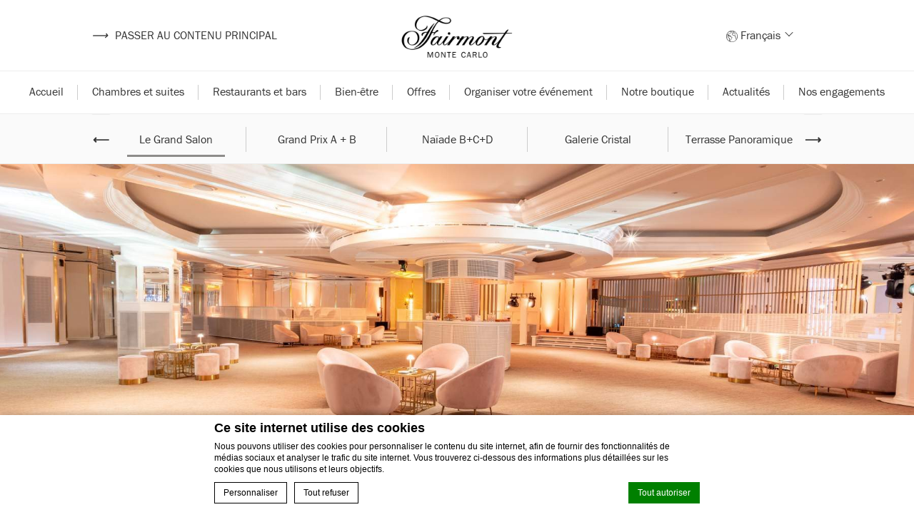

--- FILE ---
content_type: text/html; charset=UTF-8
request_url: https://www.fairmont-montecarlo.com/meeting-room/salon-de-mariage-1/
body_size: 13993
content:
<!doctype html>
    <!--[if lt IE 7 ]>
    <html class="ie ie6" lang="fr" prefix="og: http://ogp.me/ns#"> <![endif]-->
    <!--[if IE 7 ]>
    <html class="ie ie7" lang="fr" prefix="og: http://ogp.me/ns#"> <![endif]-->
    <!--[if IE 8 ]>
    <html class="ie ie8" lang="fr" prefix="og: http://ogp.me/ns#"> <![endif]-->
    <!--[if (gte IE 9)|!(IE)]><!-->
<html lang="fr" prefix="og: http://ogp.me/ns#" >
    <!--<![endif]-->
    <head>
        <meta charset="UTF-8">
            <title>Fairmont Montecarlo - Le Grand Salon</title>
    <meta name="description" content="Situé au niveau du lobby de l’hôtel et doté d’une entrée privative, Le Grand Salon est un espace élégant et moderne,
idéal pour les..." />
        <meta name="viewport" content="width=device-width, initial-scale=1">
        <!--<meta http-equiv="x-ua-compatible" content="IE=edge">-->
        <meta name="msapplication-tap-highlight" content="no">
        <meta name="facebook-domain-verification" content="4m1wb9i95rtyyr8ripdxfpmfhu1byc"/>
        <script type="text/javascript" async>
            var theme_url = "https://www.fairmont-montecarlo.com/wp-content/themes/fairmont-monaco";
            var template_url = "/var/local/fastbooking/fbcms/wp-content/themes/fairmont-monaco";
            var hotel_options_id = "FMC";

            var fairmon_monaco_has_popup = "";
            var fairmon_monaco_start_popup = "";
            var fairmon_monaco_expire_popup = "";

            var fairmont_monaco_video_id = "";
            var fairmont_monaco_autoplay = "";
            var previous_image_text = "Previous image";
            var next_image_text = "Next image";

            var previous_story_text = "Previous story";
            var next_story_text = "Next story";

            var fairmont_max_rooms = 3;
            var fairmont_max_childs = 3;


            var fairmont_monaco_ajax_url = "https://www.fairmont-montecarlo.com/wp-admin/admin-ajax.php";

                        var fairmont_monaco_minigallery = 1; 
        </script>
                <link rel="shortcut icon" type="image/x-icon"
              href="https://www.fairmont-montecarlo.com/wp-content/themes/fairmont-monaco/css/images/fairmont.ico"/>
        <link rel="preconnect" href="//cdnjs.cloudflare.com">
        <link rel="preconnect" href="//cdn.jsdelivr.net">
                <!-- DEdge Macaron plugin output ( macaron-utils.min.js ) -->
        <script type='text/javascript'>
            var dedge_macaron_enabled = true;
			!function(o){function _(n,e){return e.every(function(e){return-1!==n.indexOf(e)})}o.dedge_macaron_is_enabled=function(){return void 0!==o.dedge_macaron_enabled&&o.dedge_macaron_enabled},o.dedge_macaron_get_consent_categories=function(){if(!o.dedge_macaron_is_enabled())return["needed","prefs","stats","ads","unknown"];var e=function(e){e=("; "+document.cookie).split(`; ${e}=`);return 2===e.length?decodeURIComponent(e.pop().split(";").shift()):null}("_deCookiesConsent"),n=[];return n=!1!==e?JSON.parse(e):n},o.dedge_macaron_on_consent=function(e,n,d){d=d||function(){};function o(o,t,e,a){return function(e){var n;r||(o=Array.isArray(o)?o:[o],(n=dedge_macaron_get_consent_categories())&&n.length&&(_(n,o)||_(o,["any"]))?(r=!0,t(n,a,e)):d(n,a,e))}}var t,r=!1;document.addEventListener("_deCookiesConsentGivenVanilla",o(e,n,0,"consentgiven")),t=o(e,n,0,"docready"),/complete|loaded|interactive/.test(document.readyState)?t({detail:"DOMContentAlreadyLoaded"}):document.addEventListener("DOMContentLoaded",function(e){t(e)})},o.dedge_macaron_load_consent_dependent_sections=function(i){var s,e,n;"GIVEN"!==(i=i||"GIVEN")&&"DENIED"!==i||(s="[MacaronCDS("+i+")] ",e=function(){var r="data-macaron-consent-cat";"DENIED"===i&&(r="data-macaron-consent-denied-cat");var c=dedge_macaron_get_consent_categories(),e=jQuery('script[type="application/json"][data-macaron-aware="true"]['+r+"]");0<e.length&&e.each(function(e,n){var o=jQuery(this),t=o.attr(r),a=o.attr("id")||"unknown-"+i+"-"+e,e=(e=t.split(",")).map(function(e){return e.replace(/[^a-z]+/g,"")});if("GIVEN"===i?_(c,e):!_(c,e)){window.console&&console.log(s+"LOAD #"+a+" for "+t);try{var d=JSON.parse(o.text());o.after(d),o.remove()}catch(e){window.console&&console.log(s+"ERROR",e,o,t)}}else window.console&&console.log(s+"SKIP #"+a+". Required="+t+"; Current="+c.join(","))})},"undefined"==typeof jQuery?n=setInterval(function(){"undefined"!=typeof jQuery&&(clearInterval(n),e())},150):e())},o.dedge_macaron_on_consent("any",function(){o.dedge_macaron_load_consent_dependent_sections("GIVEN")}),o.dedge_macaron_on_consent("any",function(){o.dedge_macaron_load_consent_dependent_sections("DENIED")})}(window);        </script>
        
<!-- This site is optimized with the Yoast SEO plugin v9.1 - https://yoast.com/wordpress/plugins/seo/ -->
<link rel="canonical" href="https://www.fairmont-montecarlo.com/meeting-room/salon-de-mariage-1/" />
<meta property="og:locale" content="fr_FR" />
<meta property="og:type" content="article" />
<meta property="og:title" content="Le Grand Salon - Fairmont Montecarlo" />
<meta property="og:description" content="Situé au niveau du lobby de l’hôtel et doté d’une entrée privative, Le Grand Salon est un espace élégant et moderne, idéal pour les lancements de produits et de voitures, expositions, défilés de mode et mariages." />
<meta property="og:url" content="https://www.fairmont-montecarlo.com/meeting-room/salon-de-mariage-1/" />
<meta property="og:site_name" content="Fairmont Montecarlo" />
<meta property="article:publisher" content="https://www.facebook.com/FairmontMonteCarlo" />
<meta name="twitter:card" content="summary_large_image" />
<meta name="twitter:description" content="Situé au niveau du lobby de l’hôtel et doté d’une entrée privative, Le Grand Salon est un espace élégant et moderne, idéal pour les lancements de produits et de voitures, expositions, défilés de mode et mariages." />
<meta name="twitter:title" content="Le Grand Salon - Fairmont Montecarlo" />
<meta name="twitter:site" content="@FairmontMC" />
<meta name="twitter:creator" content="@FairmontMC" />
<!-- / Yoast SEO plugin. -->

<link rel='dns-prefetch' href='//cdn.jsdelivr.net' />
<link rel='dns-prefetch' href='//cdnjs.cloudflare.com' />
<link rel='dns-prefetch' href='//staticaws.fbwebprogram.com' />
<link rel='dns-prefetch' href='//s.w.org' />
<link rel='stylesheet' id='sbi_styles-css'  href='https://www.fairmont-montecarlo.com/wp-content/plugins/instagram-feed-pro/css/sbi-styles.min.css' type='text/css' media='all' />
<link rel='stylesheet' id='acf-fbmenusiconpicker-icons-css'  href='https://www.fairmont-montecarlo.com/wp-content/plugins/fb-menus/classes/../icons/css/fontawesome.css' type='text/css' media='all' />
<link rel='stylesheet' id='libraries-css'  href='https://www.fairmont-montecarlo.com/wp-content/themes/fairmont-monaco/css/libraries.css' type='text/css' media='all' />
<link rel='stylesheet' id='main-css'  href='https://www.fairmont-montecarlo.com/wp-content/themes/fairmont-monaco/css/main.css?1_1_2' type='text/css' media='all' />
<link rel='stylesheet' id='custom-fonts-css'  href='//staticaws.fbwebprogram.com/FBServicesWebfonts/css/services_webfont.css' type='text/css' media='all' />
<link rel='https://api.w.org/' href='https://www.fairmont-montecarlo.com/wp-json/' />
<link rel="EditURI" type="application/rsd+xml" title="RSD" href="https://www.fairmont-montecarlo.com/xmlrpc.php?rsd" />
<link rel="wlwmanifest" type="application/wlwmanifest+xml" href="https://www.fairmont-montecarlo.com/wp-includes/wlwmanifest.xml" /> 
<link rel='shortlink' href='https://www.fairmont-montecarlo.com/?p=3876' />
<link rel="alternate" type="application/json+oembed" href="https://www.fairmont-montecarlo.com/wp-json/oembed/1.0/embed?url=https%3A%2F%2Fwww.fairmont-montecarlo.com%2Fmeeting-room%2Fsalon-de-mariage-1%2F" />
<link rel="alternate" type="text/xml+oembed" href="https://www.fairmont-montecarlo.com/wp-json/oembed/1.0/embed?url=https%3A%2F%2Fwww.fairmont-montecarlo.com%2Fmeeting-room%2Fsalon-de-mariage-1%2F&#038;format=xml" />
<script>var accor_gmaps_jsapi_signed_url = "https:\/\/maps.googleapis.com\/maps\/api\/js?v=3&libraries=places&key=AIzaSyBJuG1E1gSCqx-pEFtOn0UFFYg4s11Zrwo"</script><meta name="accor_post_id" content="3876" />    <script>var _accor_ALL_status = true;</script>
        <script>var _accor_booking_measurement_start = new Date(); </script>
    <script src="https://secure.adnxs.com/px?id=1494790&seg=26915293&t=1" type="text/javascript"></script>

<!-- Global site tag (gtag.js) - Google Ads: 10871712097 -->
<script async src="https://www.googletagmanager.com/gtag/js?id=AW-10871712097"></script>
<script>
window.dataLayer = window.dataLayer || [];
function gtag(){dataLayer.push(arguments);}
gtag('js', new Date());
gtag('config', 'AW-10871712097');
</script>


 
 	
<!-- Google tag (gtag.js) -->
<script async src="https://www.googletagmanager.com/gtag/js?id=AW-616338773"></script>
<script>
  window.dataLayer = window.dataLayer || [];
  function gtag(){dataLayer.push(arguments);}
  gtag('js', new Date());

  gtag('config', 'AW-616338773');
</script>
    <script src="https://www.google.com/recaptcha/api.js"></script>
<link rel="alternate" hreflang="fr-FR" href="https://www.fairmont-montecarlo.com/meeting-room/salon-de-mariage-1/" />
<link rel="alternate" hreflang="en" href="https://www.fairmont-montecarlo.com/en/meeting-room/le-grand-salon/" />
<link rel="alternate" hreflang="it-IT" href="https://www.fairmont-montecarlo.com/it/meeting-room/4623/" />


        <!--[if IE]>
        <style>
            select {
                background-image: url("../css/images/down-arrow.svg");
                background-position: right 0px center;
                background-size: 35px;
            }
        </style>
        <![endif]-->
    </head>
<body class="post_meeting_room-template-default single single-post_meeting_room postid-3876 dftLangPostId_3876">


<a class="skip-to-content" href="#page" title="Passer au contenu principal">
    <i>⟶</i> Passer au contenu principal</a>


<header id="header_wrapper" role="banner">
    <div id="header">

        <div id="seobar_wrapper">
        </div>
        <div id="header_container" class="container-large">
            <div class="left-section box">
                <div class="open_sidebar_menu_container">
                    <a class="open_sidebar_menu" href="javascript:;"
                       title="Open menu"
                       aria-label="Open sidebar menu"><span
                                class="is_hidden">Open sidebar menu</span></a>
                    <a class="close" href="javascript:;"
                       title="Fermer le menu"
                       aria-label="Fermer le menu"><span
                                class="is_hidden">Open menu</span></a>
                </div>
            </div>
                        <div id="hotel_logo" class="center-section hotel_logo box" role="banner">
                <a class="logo" href="https://www.fairmont-montecarlo.com"
                   title="Back to homepage"
                   aria-label="Back to homepage">
                                            <img class="default-logo white"
                             alt="Logo of Fairmont Monte Carlo"
                             src="https://dq5r178u4t83b.cloudfront.net/wp-content/uploads/sites/135/2020/03/17100448/1-FMC-black-transparent-e1594980288902.png" role="img">
                                    </a>
            </div>
                <div class="language_selector mobile_lang" role="navigation" aria-label="Language menu mobile">
        <a class="current_language" href="javascript:;" hreflang="fr">
            fr                <span class="dropdown"></span>         </a>
                    <ul class="other_languages">
                                    <li>
                        <a class="other_language" href="https://www.fairmont-montecarlo.com/en/meeting-room/le-grand-salon/" hreflang="en" title="Change language to Anglais" aria-label="Change language to Anglais">
                            en                        </a>
                    </li>
                                        <li>
                        <a class="other_language" href="https://www.fairmont-montecarlo.com/it/meeting-room/4623/" hreflang="it" title="Change language to Italien" aria-label="Change language to Italien">
                            it                        </a>
                    </li>
                                </ul>
            </div>
    
            <div class="right-section box">
                <a class="link_to_call" href="tel:+377 93 50 65 00"
                   title="Call Fairmont Monaco"
                   aria-label="Aller à la page de contact">
                    <span class="fb_service_phone"></span>
                </a>
                <a class="link_to_contact"
                   href="https://www.fairmont-montecarlo.com/reserver/"
                   title="Aller à la page de contact"
                   aria-label="Aller à la page de contact">
                    <span class="fb_icon_pencil"></span>
                    <span class="skip_to_contact">Contact</span>
                </a>
                    <div class="language_selector desktop_lang" role="navigation" aria-label="Language menu">
        <span class="fb_places_earth"></span>
        <a class="current_language" href="javascript:;" hreflang="fr">
            Français                <span class="dropdown"></span>         </a>
                    <ul class="other_languages">
                                    <li>
                        <a class="other_language" href="https://www.fairmont-montecarlo.com/en/meeting-room/le-grand-salon/" hreflang="en" title="Change language to Anglais" aria-label="Change language to Anglais">
                            Anglais                        </a>
                    </li>
                                        <li>
                        <a class="other_language" href="https://www.fairmont-montecarlo.com/it/meeting-room/4623/" hreflang="it" title="Change language to Italien" aria-label="Change language to Italien">
                            Italien                        </a>
                    </li>
                                </ul>
            </div>
    
                <div class="buttons inline">                     <a id="book_now" class="button reservation" href="javascript:;"
                       title="Boutton réserver"
                       aria-label="Réservez maintenant">Réserver votre séjour</a>
                </div>


            </div>
        </div>
        <div id="header_menu_container">
    <div class="container-large">
        <nav class="menu-main-menu-fr-container"><ul id="menu-main-menu-fr" class="menu"><li id="menu-item-51" class="menu-item menu-item-type-post_type menu-item-object-page menu-item-home menu-item-51"><a href="https://www.fairmont-montecarlo.com/">Accueil</a></li>
<li id="menu-item-154" class="menu-item menu-item-type-post_type menu-item-object-page menu-item-154"><a href="https://www.fairmont-montecarlo.com/chambres-et-suites/">Chambres et suites</a></li>
<li id="menu-item-155" class="menu-item menu-item-type-post_type menu-item-object-page menu-item-has-children menu-item-155"><a href="https://www.fairmont-montecarlo.com/nos-restaurants-et-bars/">Restaurants et bars</a>
<ul class="sub-menu">
	<li id="menu-item-9143" class="menu-item menu-item-type-custom menu-item-object-custom menu-item-9143"><a href="https://www.fairmont-montecarlo.com/dining/amu-monte-carlo/">Amù Monte Carlo</a></li>
	<li id="menu-item-9142" class="menu-item menu-item-type-custom menu-item-object-custom menu-item-9142"><a href="https://www.fairmont-montecarlo.com/dining/restaurant-monaco-nobu/">Nobu Monte Carlo</a></li>
	<li id="menu-item-9162" class="menu-item menu-item-type-custom menu-item-object-custom menu-item-9162"><a href="https://www.fairmont-montecarlo.com/dining/nikki-beach-restaurant/">Nikki Beach</a></li>
	<li id="menu-item-9144" class="menu-item menu-item-type-custom menu-item-object-custom menu-item-9144"><a href="https://www.fairmont-montecarlo.com/dining/lobby-lounge/">Lobby Lounge</a></li>
</ul>
</li>
<li id="menu-item-341" class="menu-item menu-item-type-post_type menu-item-object-page menu-item-has-children menu-item-341"><a href="https://www.fairmont-montecarlo.com/bien-etre/">Bien-être</a>
<ul class="sub-menu">
	<li id="menu-item-3837" class="menu-item menu-item-type-post_type menu-item-object-page menu-item-3837"><a href="https://www.fairmont-montecarlo.com/bien-etre/spa-monaco/">Notre Spa</a></li>
	<li id="menu-item-9743" class="menu-item menu-item-type-post_type menu-item-object-page menu-item-9743"><a href="https://www.fairmont-montecarlo.com/bien-etre/piscine-monaco/">Nos piscines</a></li>
	<li id="menu-item-3833" class="menu-item menu-item-type-post_type menu-item-object-page menu-item-3833"><a href="https://www.fairmont-montecarlo.com/bien-etre/salle-de-sport-fitness-monte-carlo/">Le Fairmont Fitness Monte Carlo</a></li>
	<li id="menu-item-7703" class="menu-item menu-item-type-post_type menu-item-object-page menu-item-7703"><a href="https://www.fairmont-montecarlo.com/bien-etre/glam-montecarlo/">Glam Monte Carlo : Salon de coiffure et esthétique</a></li>
</ul>
</li>
<li id="menu-item-4054" class="menu-item menu-item-type-post_type menu-item-object-page menu-item-4054"><a href="https://www.fairmont-montecarlo.com/offres/">Offres</a></li>
<li id="menu-item-10571" class="menu-item menu-item-type-post_type menu-item-object-page menu-item-has-children menu-item-10571"><a href="https://www.fairmont-montecarlo.com/evenements/">Organiser votre événement</a>
<ul class="sub-menu">
	<li id="menu-item-10573" class="menu-item menu-item-type-custom menu-item-object-custom menu-item-10573"><a href="https://www.fairmont-montecarlo.com/evenements/corporate/">Événement d&rsquo;entreprise</a></li>
	<li id="menu-item-10572" class="menu-item menu-item-type-custom menu-item-object-custom menu-item-10572"><a href="http://www.fairmont-montecarlo.com/evenements/evenement-prive/">Evenement privé</a></li>
	<li id="menu-item-10574" class="menu-item menu-item-type-custom menu-item-object-custom menu-item-10574"><a href="https://www.fairmont-montecarlo.com/evenements/grand-events/">Traiteur : Grand Events</a></li>
	<li id="menu-item-10576" class="menu-item menu-item-type-post_type menu-item-object-page menu-item-10576"><a href="https://www.fairmont-montecarlo.com/nos-espaces/">Découvrir nos espaces</a></li>
	<li id="menu-item-10575" class="menu-item menu-item-type-post_type menu-item-object-page menu-item-10575"><a href="https://www.fairmont-montecarlo.com/events-form/">Votre devis personnalisé</a></li>
</ul>
</li>
<li id="menu-item-6430" class="menu-item menu-item-type-custom menu-item-object-custom menu-item-6430"><a href="https://fairmontmontecarlo.bonkdo.com/fr/">Notre boutique</a></li>
<li id="menu-item-50" class="menu-item menu-item-type-post_type menu-item-object-page menu-item-50"><a href="https://www.fairmont-montecarlo.com/evenements-monaco/">Actualités</a></li>
<li id="menu-item-6888" class="menu-item menu-item-type-post_type menu-item-object-page menu-item-6888"><a href="https://www.fairmont-montecarlo.com/responsabilite-sociale-et-environnementale/">Nos engagements</a></li>
</ul></nav>    </div>
</div>    </div>
</header> <div id="menu_sidebar_wrap">
    <a class="close_sidebar overlay" href="javascript:;"><span class="is_hidden">Fermer la barre de menu</span></a>

    <div class="menu_sidebar custom_scroll_bar">
        <a class="close_sidebar" href="javascript:void(0);"><span class="is_hidden">Fermer la barre de menu</span></a>
        <div class="menu_sidebar_inner_content">
            <div id="primary_menu_sidebar">
                <div class="menu-menu-fr-burger-container"><ul id="menu-menu-fr-burger" class="menu"><li id="menu-item-426" class="menu-item menu-item-type-post_type menu-item-object-page menu-item-home menu-item-426"><a href="https://www.fairmont-montecarlo.com/">Accueil</a></li>
<li id="menu-item-422" class="menu-item menu-item-type-post_type menu-item-object-page menu-item-422"><a href="https://www.fairmont-montecarlo.com/chambres-et-suites/">Chambres et suites</a></li>
<li id="menu-item-423" class="menu-item menu-item-type-post_type menu-item-object-page menu-item-423"><a href="https://www.fairmont-montecarlo.com/nos-restaurants-et-bars/">Restaurants et bars</a></li>
<li id="menu-item-4056" class="menu-item menu-item-type-post_type menu-item-object-page menu-item-4056"><a href="https://www.fairmont-montecarlo.com/offres/">Offres</a></li>
<li id="menu-item-5613" class="menu-item menu-item-type-post_type menu-item-object-page menu-item-has-children menu-item-5613"><a href="https://www.fairmont-montecarlo.com/grand-events/">Organisez un événement</a>
<ul class="sub-menu">
	<li id="menu-item-5614" class="menu-item menu-item-type-post_type menu-item-object-page menu-item-5614"><a href="https://www.fairmont-montecarlo.com/grand-events/notre-histoire/">Grand Events organise vos plus beaux événements</a></li>
	<li id="menu-item-5615" class="menu-item menu-item-type-post_type menu-item-object-page menu-item-5615"><a href="https://www.fairmont-montecarlo.com/grand-events/mariages-et-receptions/">Événements particuliers</a></li>
	<li id="menu-item-5616" class="menu-item menu-item-type-post_type menu-item-object-page menu-item-5616"><a href="https://www.fairmont-montecarlo.com/grand-events/evenements-entreprises/">Événements d’Entreprises</a></li>
	<li id="menu-item-5617" class="menu-item menu-item-type-post_type menu-item-object-page menu-item-5617"><a href="https://www.fairmont-montecarlo.com/grand-events/lieux-evenementiels/">Lieux sur mesure pour vos événements</a></li>
</ul>
</li>
<li id="menu-item-419" class="menu-item menu-item-type-post_type menu-item-object-page menu-item-has-children menu-item-419"><a href="https://www.fairmont-montecarlo.com/bien-etre/">Bien-être</a>
<ul class="sub-menu">
	<li id="menu-item-420" class="menu-item menu-item-type-post_type menu-item-object-page menu-item-420"><a href="https://www.fairmont-montecarlo.com/bien-etre/salle-de-sport-fitness-monte-carlo/">Fitness Monte Carlo</a></li>
	<li id="menu-item-421" class="menu-item menu-item-type-post_type menu-item-object-page menu-item-has-children menu-item-421"><a href="https://www.fairmont-montecarlo.com/bien-etre/spa-monaco/">Notre Spa</a>
	<ul class="sub-menu">
		<li id="menu-item-3781" class="menu-item menu-item-type-post_type menu-item-object-page menu-item-3781"><a href="https://www.fairmont-montecarlo.com/bien-etre/spa-monaco/nos-offres/">Nos offres Spa</a></li>
	</ul>
</li>
</ul>
</li>
<li id="menu-item-6431" class="menu-item menu-item-type-custom menu-item-object-custom menu-item-6431"><a href="https://fairmontmontecarlo.bonkdo.com/fr/">Notre boutique</a></li>
<li id="menu-item-425" class="menu-item menu-item-type-post_type menu-item-object-page menu-item-425"><a href="https://www.fairmont-montecarlo.com/evenements-monaco/">Actualités</a></li>
<li id="menu-item-7150" class="menu-item menu-item-type-post_type menu-item-object-page menu-item-7150"><a href="https://www.fairmont-montecarlo.com/responsabilite-sociale-et-environnementale/">Développement durable</a></li>
</ul></div>            </div>
        </div>
    </div>
</div><div id="open_bookingform_wrap">
    <a class="close_sidebar overlay" href="javascript:;"><span class="is_hidden">Fermer la barre de menu</span></a>

    <div class="menu_sidebar right_menu custom_scroll_bar">
        <a class="close_sidebar" href="javascript:;"><span class="is_hidden">Fermer la barre de menu</span></a>
        <div class="menu_sidebar_inner_content">

            <div id="bookingform_container">
    <div class="container">
                    <div class="title_middle_section">Réserver en ligne</div>         <form id="bookingform-check" class="bf_multiroom column_order">
            <input type="hidden" name="brand" value="fairmont"/>
            <input type="hidden" name="destination" value="FMC"/>
            <input type="hidden" name="code_langue" value="fr"/>

            <!--   dates of cheackin and checkout  -->
            <div class="dates">
                <span class="title_label">Choisissez vos dates:</span>
                <div class="dates_container">
                    <div class="field checkin text">
                        <label for="checkin-check">Check in</label>
                        <input type="text" name="checkin" id="checkin-check" class="text"/>
                    </div>
                    <div class="separator">&#47;</div>
                    <div class="field checkout text">
                        <label for="checkout-check">Check out</label>
                        <input type="text" name="checkout" id="checkout-check" class="text"/>
                    </div>
                    <div class="dp_overlay"></div>
                </div>
            </div>

            <!--  number of rooms  -->
            <div class="rooms is_hidden">
                <span class="title_label">Chambre(s)</span>
                <div class="field rooms_select select">
                    <label for="roomNumber-check" class="is_hidden">Numéro de chambres</label>
                    <select name="roomNumber" id="roomNumber-check" class="text" aria-hidden="true" autocomplete="off">
                                                        <option value="1">1</option>
                                                            <option value="2">2</option>
                                                            <option value="3">3</option>
                                                </select>
                </div>
            </div>

            <!--   preview of guests  -->
            <div class="guests">
                <span class="title_label title_hide">Sélectionnez vos voyageurs:</span>
                <a class="guests_container" href="javascript:;">
                    <div class="adults_label">
                        <div class="numAdults_fromSelect">1</div>
                        <span class="simil_label" for="adult">Adulte(s)</span>
                    </div>
                    <div class="separator">&#47;</div>
                    <div class="children_label">
                        <div class="numChild_fromSelect">0</div>
                        <span class="simil_label" for="children">Enfant(s)</span>
                    </div>
                </a>


                <!--   invisible box to select guests -->
                <div class="guests_sidebar">
                    <span class="title_label title_hide">Sélectionnez vos voyageurs:</span>

                    <div class="bf_roomscontainer">
                        <!-- N room -->
                                                        <div class="bf_room_0_container bf_room_container">
                                    <!-- Number of adults -->
                                    <div class="bf_field bf_room_0_adultNumber bf_select field adults select">
                                        <label for="room_0_adultNumber_select" class="bf_label">Adulte(s)</label>
                                        <select name="room[0].adultNumber" id="room_0_adultNumber_select" class="bf_input_select" aria-hidden="false" autocomplete="off">
                                            <option value="1">1</option><option value="2">2</option><option value="3">3</option><option value="4">4</option>                                        </select>
                                    </div>
                                    <!-- Number of childs -->
                                    <div class="bf_field bf_room_0_childrenNumber bf_select field children select">
                                        <label for="room_0_childrenNumber_select" class="bf_label">Enfant(s)</label>
                                        <select name="room[0].childrenNumber" id="room_0_childrenNumber_select" class="bf_input_select" aria-hidden="false" autocomplete="off">
                                            <option value="0" selected>0</option><option value="1" >1</option><option value="2" >2</option><option value="3" >3</option>                                        </select>
                                    </div>
                                </div>
                                                </div>
                </div>
            </div>

            <div class="preferential_code">
                <label class="title_label" for="frhiOfferCode">Code promotionnel</label>
                <input type="text" id="frhiOfferCode" name="frhiOfferCode" class="input_frhiOfferCode" maxlength="30">
            </div>

                            <div class="field submit">
                    <input type="submit" value="Voir les disponibilités" name="booknow" id="booknow_pages" class="submit_button">
                </div>
            
        </form>
    </div>
</div>

        </div>
    </div>
</div>    <div id="anchor_menu" class="anchor_menu" aria-hidden="true" tabindex="-1">
        <div class="container-large">
            <div class="anchors_wrap">                <div class="single_item ">
                    <a href="https://www.fairmont-montecarlo.com/meeting-room/salle-dor-i-ii/">Salle d'Or I + II</a>
                </div>                 <div class="single_item submenu_current_item">
                    <a href="https://www.fairmont-montecarlo.com/meeting-room/salon-de-mariage-1/">Le Grand Salon</a>
                </div>                 <div class="single_item ">
                    <a href="https://www.fairmont-montecarlo.com/meeting-room/grand-prix-a-b/">Grand Prix A + B</a>
                </div>                 <div class="single_item ">
                    <a href="https://www.fairmont-montecarlo.com/meeting-room/naiade-bcd/">Naïade B+C+D</a>
                </div>                 <div class="single_item ">
                    <a href="https://www.fairmont-montecarlo.com/meeting-room/galerie-cristal/">Galerie Cristal</a>
                </div>                 <div class="single_item ">
                    <a href="https://www.fairmont-montecarlo.com/meeting-room/terrasse-panoramique/">Terrasse Panoramique</a>
                </div>                 <div class="single_item ">
                    <a href="https://www.fairmont-montecarlo.com/meeting-room/salle-de-la-mer/">Salle de la Mer</a>
                </div>             </div>
        </div>
    </div>
  <div id="slideshow_wrapper" class="">
    <div class="slideshow">
                <div class="slide">
            <div class="slide_image lazy" data-src="https://dq5r178u4t83b.cloudfront.net/wp-content/uploads/sites/135/2022/09/06110023/Le-Grand-Salon-Cedou-1799x1200.jpg">
                          </div>
                      </div>     </div>
      </div>

    <main id="page"> <div class="breadcrumb-wrap container-large">
    <div class="breadcrumb">
        <ul>
            <li>
                <a href="https://www.fairmont-montecarlo.com/">
                    Home                </a>
            </li>
            <li class="parent_page"><a data-main-page="post-id-10033" href="https://www.fairmont-montecarlo.com/evenements/">Organiser votre événement</a></li>            <li class="current-menu-item"><a href="https://www.fairmont-montecarlo.com/meeting-room/salon-de-mariage-1/">Le Grand Salon</a></li>
        </ul>
    </div>
</div>
<div class="container-large">
            <h1 class="the_title">
            Le Grand Salon        </h1>
                <div class="main_content_wrap container">                 <div class="content-wrapper"><p>Situé au niveau du lobby de l’hôtel et doté d’une entrée privative, Le Grand Salon est un espace élégant et moderne,<br />
idéal pour les lancements de produits et de voitures, expositions, défilés de mode et mariages.</p>
</div>
                    </div>
                <div class="buttons centered">
            <a class="button big_button hooks_to_form" href="https://www.fairmont-montecarlo.com/events-form/"
               aria-label="Go to the dedicated form page">
                Nous contacter            </a>
            </div></div>    </main>     <div id="reservation_wrapper" class="children section padding_standard">
        <div class="container-large">             <div class="reservation_main_infos">                     <div id="minigallery_wrapper">
                        <div class="container-small">                                <div class="buttons_darkgery_box">
                                <div class="buttons centered">                                                 <a class="button hover_effect wwww" data-tracking="external link to https://my.matterport.com/show/?m=4BNLDYck3rr" target="_blank" href="https://my.matterport.com/show/?m=4BNLDYck3rr" aria-label="Link to external"
                                                   title="Link to external"><i class="fas fa-share"></i>  Visitez le Grand Salon</a>                                 </div>
                            </div>                        </div>                             <div class="minigallery container-large">
                                                                        <div class="slide">
                                            <a class="thumb_minigallery"
                                               href="https://dq5r178u4t83b.cloudfront.net/wp-content/uploads/sites/135/2022/09/06110023/Le-Grand-Salon-Cedou-1799x1200.jpg"
                                               data-fancybox="photogallery"
                                               data-caption="">
                                                <img class="slide_image lazy"
                                                     data-src="https://dq5r178u4t83b.cloudfront.net/wp-content/uploads/sites/135/2022/09/06110023/Le-Grand-Salon-Cedou-1799x1200.jpg"
                                                     alt="Fairmont Monte Carlo Le Grand Salon_0"/>
                                                                                            </a>
                                        </div>                             </div>                     </div>
                    
            </div>
        </div>
    </div>     <div id="amenities_icons" class="padding_standard">            <div class="container-large">
                <h2 class="title_middle_section remove_space">Room features</h2>
            </div>         <div class="icon_text_block">
            <div class="container-large">
                <div class="list_of_icon ">                             <div class="single_box">
                                <div class="icon_box"><span class="icon fb_meeting_wifi"></span></div>                                     <div class="sub_title bold">Wi-Fi</div>                             </div>                             <div class="single_box">
                                <div class="icon_box"><span class="icon fb_meeting_mobile_walls"></span></div>                                     <div class="sub_title bold">Modulable</div>                             </div>                             <div class="single_box">
                                <div class="icon_box"><span class="icon fb_places_city"></span></div>                                     <div class="sub_title bold">Au coeur de Monaco</div>                             </div>                 </div>
            </div>
        </div>     </div>     <div id="three_boxes_footer" class="children section padding_standard">
        <div class="container-large">
            <div class="children-wrap">
                                    <div class="single-child-wrap three_boxes">
                        <div class="single-child">
                            <div class="mini-gallery-wrapper">
                                <div class="single-image thumb lazy" data-src="https://dq5r178u4t83b.cloudfront.net/wp-content/uploads/sites/135/2023/05/19091001/Panoramic-Terrace.jpg">
                                    <div class="single-child-content absolute_layout">
                                        <div class="buttons centered">
                                            <a class="button big_button view-more" href="https://www.fairmont-montecarlo.com/grand-events/notre-histoire/" aria-label="En savoir plus Grand Events organise vos plus beaux événements">
                                                Grand Events organise vos plus beaux événements                                            </a>
                                        </div>
                                    </div>
                                </div>

                            </div>
                        </div>
                    </div>
                                    <div class="single-child-wrap three_boxes">
                        <div class="single-child">
                            <div class="mini-gallery-wrapper">
                                <div class="single-image thumb lazy" data-src="https://dq5r178u4t83b.cloudfront.net/wp-content/uploads/sites/135/2022/10/03101704/fairmont_montecarlo_grand_events_evenements_particuliers_image_mise_en_avant.jpg">
                                    <div class="single-child-content absolute_layout">
                                        <div class="buttons centered">
                                            <a class="button big_button view-more" href="https://www.fairmont-montecarlo.com/grand-events/mariages-et-receptions/" aria-label="En savoir plus Événements particuliers">
                                                Événements particuliers                                            </a>
                                        </div>
                                    </div>
                                </div>

                            </div>
                        </div>
                    </div>
                                    <div class="single-child-wrap three_boxes">
                        <div class="single-child">
                            <div class="mini-gallery-wrapper">
                                <div class="single-image thumb lazy" data-src="https://dq5r178u4t83b.cloudfront.net/wp-content/uploads/sites/135/2022/09/30140228/fairmont_montecarlo_grand_events_traiteur_lieux_villa_ephrussi_de_rothschild_lieux_image_mise_en_avant_the_wedding_planners_monaco.jpg">
                                    <div class="single-child-content absolute_layout">
                                        <div class="buttons centered">
                                            <a class="button big_button view-more" href="https://www.fairmont-montecarlo.com/grand-events/lieux-evenementiels/" aria-label="En savoir plus Lieux sur mesure pour vos événements">
                                                Lieux sur mesure pour vos événements                                            </a>
                                        </div>
                                    </div>
                                </div>

                            </div>
                        </div>
                    </div>
                            </div>
        </div>
    </div> 
<footer id="footer" class="new_footer" role="contentinfo">
    <div class="container-large">
        <div class="footer_menu">
            <div class="address footer_col">                                     <img class="footer_logo"
                         alt="Logo of Fairmont Monte Carlo"
                         src="https://dq5r178u4t83b.cloudfront.net/wp-content/uploads/sites/135/2020/03/17100448/1-FMC-black-transparent-e1594980288902.png" role="img">
                
                <div class="description">12 Avenue des Spélugues<br />Monaco -  98000</div>

                                    <div class="content_internal">
                        <a data-tracking="phone"
                           href="tel:37793506500">+377 93 50 65 00</a>
                    </div>                     <div class="content_internal">
                        <a data-tracking="email" href="mailto:montecarlo@fairmont.com">montecarlo@fairmont.com</a>
                    </div>     <div class="social">
                    <a class="facebook" href="https://facebook.com/FairmontMonteCarlo" target="_blank" rel="noopener noreferrer nofollow" aria-label="Voir notre page Facebook" title="Facebook link - new page">
                <span class="fab fa-facebook-f" role="img" title="Facebook logo"></span>
            </a>
                    <a class="googleplus" href="https://www.instagram.com/fairmontmonaco" target="_blank" rel="noopener noreferrer nofollow" aria-label="Visit us on Instagram" title="Instagram link - new page">
                <span class="fab fa-instagram" role="img" title="Instagram logo"></span>
            </a>
                    <a class="linkedin" href="https://www.linkedin.com/company/fairmont-monte-carlo" target="_blank" rel="noopener noreferrer nofollow" aria-label="Visit us on Linkedin" title="Linkedin link - new page">
                <span class="fab fa-linkedin-in" role="img" title="Linkedin logo"></span>
            </a>
            </div>

            </div>

                        <div class="footer_col">
            <div class="footer_title">Découvrir</div>

            <ul> <li id="menu-item-427" class="menu-item menu-item-type-post_type menu-item-object-page menu-item-427"><a href="https://www.fairmont-montecarlo.com/galerie-photos-et-videos/">Galerie</a></li>
<li id="menu-item-1480" class="menu-item menu-item-type-post_type menu-item-object-page menu-item-1480"><a href="https://www.fairmont-montecarlo.com/site-map/">Sitemap</a></li>
<li id="menu-item-2006" class="menu-item menu-item-type-post_type menu-item-object-page menu-item-2006"><a href="https://www.fairmont-montecarlo.com/politique-de-cookies-et-preferences/">Politique de cookies et préférences</a></li>
<li id="menu-item-9683" class="menu-item menu-item-type-post_type menu-item-object-page menu-item-9683"><a href="https://www.fairmont-montecarlo.com/presse/">Espace presse</a></li>
            </ul>
        </div>     <div class="footer_col">
        <div class="footer_title">Liens</div>
        <ul>
            <li class="menu-item"><a id="loyalty-program-link" target="_blank" href="https://all.accor.com/loyalty-program/reasonstojoin/index.fr.shtml">All – Accor Live Limitless</a></li>
            
            <li class="menu-item"><a target="_blank" href="https://www.fairmont.fr/terms-and-conditions/">Legal Notice</a></li>
            <li class="menu-item"><a target="_blank" href="https://www.fairmont.fr/web-accessibility/">Accessibilité web</a></li>

            <li class="menu-item"><a target="_blank" href="https://www.d-edge.com/">Design du site web</a></li>
            <li class="menu-item"><a target="_blank" href="https://all.accor.com/a/fr/information/data-protection.html">Protection des données personnelles</a></li>
        </ul>
    </div>

            <div class="footer_newsletter footer_col">
                
    <div class="buttons vertical">
        <div class="buttons_newsletter_new">
            <div class="footer_title">S'inscrire à la newsletter Fairmont Monte Carlo</div>


            <form method="post" action="https://www.fairmont-montecarlo.com/newsletter/">
                <label for="email">Mail *</label>

                <div class="footer_form">
                    <input type="email" name="email" required
                           placeholder="someone@example.com">

                    <input data-xiti-clic="S" data-xiti="transverse::footer::newsletterclick" type="submit" class="btn"
                           aria-label="You will be redirect to the newsletter page"
                           value="Souscrire">
                </div>
            </form>

            <a class="button transparent" target="_blank" rel="noopener noreferrer" href="http://www.fairmont.fr/promo/signup/index.html?prop=FMC"
               aria-label="Stay informed about Fairmont"
               title="Fairmont Newsletter external link"
               data-tracking="Stay informed about Fairmont">Soyez informé des actualités Fairmont</a>

        </div>

    </div>             </div>
        </div>
        <div id="footer_copyright">
            <div id="copyright">
    <span>&copy; 2026 Fairmont Monaco - Monte Carlo. Tous droits réservés</span>
    <div id="seobar_container" class="container"></div>
</div>
        </div>
    </div>

</footer>

<a class="back-to-top" href="javascript:;">
    <span class="icon thumb lazy" data-src="https://www.fairmont-montecarlo.com/wp-content/themes/fairmont-monaco/css/images/bt.svg"></span>
    <span class="label">
        Haut de page    </span>
</a>
	<script type="text/javascript">
		window.accorBookingArgs = {"brand":"fairmont","destination":"FMC","code_langue":"fr","merchantid":"MS-FMC","force_currency":false,"sbe_enable":false,"useAccorTrackingDecorator":true};
	</script>
	        <!-- Accor Tracking Decorator by accor booking plugin-->
        <script type="text/javascript">
            // Create the variable if it doesn't exist
            var _AccorTrackingDecorator = _AccorTrackingDecorator || {};

            _AccorTrackingDecorator.config = {"merchantid":"MS-FMC","hotelID":"FMC","handleGoogleAnalytics":true,"autoDecorate":true,"debug":false,"isBrandSite":false,"brandName":"fairmont"};

                    </script>
                    <script async src="//staticaws.fbwebprogram.com/accor_tracking_decorator/decorator.js"></script>
            <!-- Custom Feeds for Instagram JS -->
<script type="text/javascript">
var sbiajaxurl = "https://www.fairmont-montecarlo.com/wp-admin/admin-ajax.php";

</script>
            <!-- Event tracking -->
            <script>
                var _accor_event_tracking_params = {"gua_ids":["UA-101650041-36"],"ga4_ids":["G-46M4XYGLBQ"],"hotel_brand":"fairmont","enable_experimental_mode":false,"domain":"www.fairmont-montecarlo.com"};
                (function (w, d, s, u) {
                    for (var i = 0; i < u.length; i++) {
                        var f = d.getElementsByTagName(s)[0],
                            j = d.createElement(s);
                        j.async = true;
                        j.src = u[i];
                        f.parentNode.insertBefore(j, f)
                    }
                })(window, document, 'script', ["https:\/\/www.fairmont-montecarlo.com\/wp-content\/plugins\/accor-gtm\/js\/event_tracking.min.js","https:\/\/www.fairmont-montecarlo.com\/wp-content\/themes\/fairmont-monaco\/js\/event_tracking.js"]);
            </script>
            <!-- End Event tracking -->
            			<script>
				// Avoids auto load of tagmanagers
                window.fb_cookie_law = window.fb_cookie_law || {};
                __deCookieAccorGTMCustomerGTMAction = "always";
			</script>
		                <!-- Google Tag Manager DataLayer -->
            <script type="text/javascript">
                var dataLayer =
                [ {"hotel_id":"FMC","hotel_name":"Fairmont Monte Carlo","hotel_city":"Monaco","hotel_country":"","hotel_brand":"fairmont","gua_id":"UA-101650041-36","gua_id_hotel":"","gua_id_extra":"","gua_id_fairmont":"UA-101650041-36","gua_id_hotel_fairmont":"","gua_id_extra_fairmont":"","ga4_id":"G-46M4XYGLBQ","ga4_id_hotel":"","ga4_id_extra":"","ga4_id_fairmont":"G-46M4XYGLBQ","ga4_id_hotel_fairmont":"","ga4_id_extra_fairmont":"","site_domain":"www.fairmont-montecarlo.com","site_url":"https:\/\/www.fairmont-montecarlo.com","page_language":"fr","device_type":"unknown","page_type":"unknown","sojern_pixel_id":"NONE"} ];
            </script>
                    <script>
            AccorTagManagersAreLoaded = false;
            AccorTagManagers = [];
                                AccorTagManagers.push(function () {
                        (function (w,d,s,l,i){w[l]= w[l]||[];w[l].push({'gtm.start': new Date().getTime(), event: 'gtm.js'});
                            var f = d.getElementsByTagName(s)[0],j = d.createElement(s), dl = l != 'dataLayer' ? '&l=' + l : '';
                            j.async = true; j.src = '//www.googletagmanager.com/gtm.js?id=' + i + dl;
                            f.parentNode.insertBefore(j, f);
                        })(window, document, 'script', "dataLayer", "GTM-TVWPC8");
                    });
                                AccorTagManagers.push(function () {
                        (function (w,d,s,l,i){w[l]= w[l]||[];w[l].push({'gtm.start': new Date().getTime(), event: 'gtm.js'});
                            var f = d.getElementsByTagName(s)[0],j = d.createElement(s), dl = l != 'dataLayer' ? '&l=' + l : '';
                            j.async = true; j.src = '//www.googletagmanager.com/gtm.js?id=' + i + dl;
                            f.parentNode.insertBefore(j, f);
                        })(window, document, 'script', "dataLayer", "GTM-WJH536MN");
                    });
                                AccorTagManagers.push(function () {
                        (function (w,d,s,l,i){w[l]= w[l]||[];w[l].push({'gtm.start': new Date().getTime(), event: 'gtm.js'});
                            var f = d.getElementsByTagName(s)[0],j = d.createElement(s), dl = l != 'dataLayer' ? '&l=' + l : '';
                            j.async = true; j.src = '//www.googletagmanager.com/gtm.js?id=' + i + dl;
                            f.parentNode.insertBefore(j, f);
                        })(window, document, 'script', "dataLayer", "GTM-W829MHD");
                    });
                        function loadAllTagManagers() {
                if (AccorTagManagersAreLoaded) {
                    return;
                }
                AccorTagManagersAreLoaded = true;
                if (window.console && console.log) {
                    console.log("Loading GTM");
                }
                for (var i=0; i<AccorTagManagers.length; i++) {
                    AccorTagManagers[i]();
                }
            }
            //FallBack for websites not using fb-cookie-law
            setTimeout(function() {
                if (typeof fb_cookie_law === 'undefined') {
                    loadAllTagManagers();
                }
            }, 100);
        </script>
                    <script>
                /* Magic ahead */
                (function() {
                    function loadTagManagers() {
                        if (typeof AccorTagManagersAreLoaded !== 'undefined' && AccorTagManagersAreLoaded) {
                            return;
                        }
                        AccorTagManagersAreLoaded = true;
                        if (window.console && console.log) {
                            console.log("Loading GTM in Macaron Mode");
                        }
                        for (var i=0; i<AccorTagManagers.length; i++) {
                            if (i == 0) {
                                // Global GTM is always loaded. consent is managed with triggers!!
                                AccorTagManagers[i]();
                            } else {
                                switch (__deCookieAccorGTMCustomerGTMAction) {
                                    case 'always':
                                        AccorTagManagers[i]();
                                        break;
                                    case 'prefs':
                                    case 'stats':
                                    case 'ads':
                                    case 'unknown':
                                        dedge_macaron_on_consent(
                                            __deCookieAccorGTMCustomerGTMAction,
                                            (function(fn) {
                                                return function() {
                                                    fn();
                                                };
                                            })(AccorTagManagers[i]),
                                            (function(index) {
                                                return function() {
                                                    window.console && console.log('Denied consent for '+ __deCookieAccorGTMCustomerGTMAction +', Skipping GTM', index);
                                                };
                                            })(i)

                                        );
                                        break;
                                    case 'never':
                                    default:
                                        window.console && console.log('Skipping GTM', i);
                                        break;
                                }
                            }

                        }
                    }
                    loadTagManagers();
                })();
            </script>
            <script type='text/javascript' src='//cdnjs.cloudflare.com/ajax/libs/jquery/3.4.1/jquery.min.js'></script>
<script type='text/javascript' defer="defer" src='//cdn.jsdelivr.net/npm/vanilla-lazyload@12.3.0/dist/lazyload.min.js'></script>
<script type='text/javascript' defer="defer" src='//cdnjs.cloudflare.com/ajax/libs/webfont/1.6.28/webfontloader.js'></script>
<script type='text/javascript' defer="defer" src='https://www.fairmont-montecarlo.com/wp-content/themes/fairmont-monaco/js/libraries.min.js'></script>
<script type='text/javascript' defer="defer" src='//cdnjs.cloudflare.com/ajax/libs/jqueryui/1.12.1/jquery-ui.min.js'></script>
<script type='text/javascript' defer="defer" src='//cdnjs.cloudflare.com/ajax/libs/jqueryui/1.9.2/i18n/jquery.ui.datepicker-fr.min.js'></script>
<script type='text/javascript' src='//cdnjs.cloudflare.com/ajax/libs/moment.js/2.22.2/moment.min.js'></script>
<script type='text/javascript' defer="defer" src='https://www.fairmont-montecarlo.com/wp-content/plugins/accor-booking/js/booking.min.js'></script>
<script type='text/javascript' defer="defer" src='https://www.fairmont-montecarlo.com/wp-content/themes/fairmont-monaco/js/bookingform.js?1_0_8'></script>
<script type='text/javascript' defer="defer" src='https://www.fairmont-montecarlo.com/wp-content/themes/fairmont-monaco/js/main.js?1_1_2'></script>
    <script>
        function getCookie(cname) {
            var name = cname + "=";
            var ca = document.cookie.split(';');
            for(var i=0; i<ca.length; i++) {
                var c = ca[i];
                while (c.charAt(0)==' ') c = c.substring(1);
                if (c.indexOf(name) != -1) return c.substring(name.length,c.length);
            }
            return "";
        }

        function setCookie(cname, cvalue, exdays) {
            var d = new Date();
            d.setTime(d.getTime() + (exdays*24*60*60*1000));
            var expires = "expires="+d.toUTCString();
            document.cookie = cname + "=" + cvalue + "; " + expires;
        }

        function zpad(s){
            s = ''+s;
            if(s.length <2){
                s = '0'+s;
            }
            return s;
        }


        function fairmont_monaco_popup() {
            var currentdate = new Date(),
                today_datetime = currentdate.getFullYear() + '/' + zpad(currentdate.getMonth()+1) +'/' + zpad(currentdate.getDate()) + ' ' + + currentdate.getHours() + ":" + currentdate.getMinutes() + ":" + currentdate.getSeconds();
            if ($('body').hasClass('home')) {
                if (fairmon_monaco_has_popup == 1 && typeof fairmon_monaco_start_popup != 'undefined' && typeof fairmon_monaco_expire_popup != 'undefined') {
                    if((today_datetime >= fairmon_monaco_start_popup) && (today_datetime <= fairmon_monaco_expire_popup)){
                        if ($('#popup_wrapper').length > 0) {
                            $.fancybox.open({
                                src: '#popup_wrapper',
                                type: 'inline',
                                touch: false,
                                autoFocus: false,
                                afterLoad: function () {
                                    lazyLoadInstance.update();
                                },
                            });
                        }
                    }
                }
            }
        }

        $(document).ready(function () {
            window.lazyLoadInstance = new LazyLoad({
                    elements_selector: ".lazy", threshold: 50
                }
            );

            var cookie_name = "fairmont_monaco_popup";
            var cookie_expiry = 1;
            var cookie_value = Cookies.get(cookie_name);

            // console.log(getCookie(cookie_name) );

            if (getCookie(cookie_name) == 'YES') {
                return;
            } else {
                fairmont_monaco_popup();

                var close = $('#popup_wrapper .fancybox-close-small');

                close.click(function () {
                    setCookie(cookie_name, 'YES', cookie_expiry);
                });
            }


        })

    </script>         <!-- ADDED BY Accor Admin Customizations, hod.php -->
        <script async defer src="https://www.fairmont-montecarlo.com/wp-json/aac-hod/v1/refresh/"></script>
                <!-- DEdge Macaron plugin output -->
        <script type='text/javascript'>
            __deCookieToken = "eyJhbGciOiJIUzI1NiIsInR5cCI6IkpXVCJ9.eyJzY29wZXMiOiJ3d3cuZmFpcm1vbnQtbW9udGVjYXJsby5jb20iLCJpYXQiOjE2MjEzNDcxMzUsImp0aSI6IjAwODQ3Y2Y3LTkyOTEtNDhkNi04NDIxLTA1YThkNDY2MzE1ZiJ9.B05BJyyAkgInzqEz2T4JsySKd0uV3ujwIDZDNHeL9hs";
            __deCookiesCustom = [];
            __deCookiesStrings = {};
            __deCookiesConfig = {"consent_mode_v2":false,"tpl":"popin","show_refuse_button":true,"show_close_button":false,"alwaysInjectBanner":false,"dny_ac_dft":false,"privacy_policy":"https:\/\/www.fairmont-montecarlo.com\/politique-de-cookies-et-preferences\/","byCountryConfig":[{"countries":["EU","AD","AL","AT","BA","BE","BG","BY","CH","CS","CZ","DE","DK","EE","ES","FI","FO","FR","FX","GB","GI","GR","HR","HU","IE","IS","IT","LI","LT","LU","LV","MC","MD","MK","MT","NL","NO","PL","PT","RO","SE","SI","SJ","SK","SM","UA","VA"],"tpl":"popin","show_refuse_button":true,"implicitConsent":false,"checkedCats":["needed","prefs"],"inputDisabledCats":["needed"]},{"countries":["US","CA","AS","GU","MP","PR","VI"],"tpl":"minimal","implicitConsent":true,"show_refuse_button":true,"checkedCats":["needed","prefs","stats","ads","unknown"],"inputDisabledCats":["needed","prefs"]},{"countries":["OTHER"],"tpl":"popin","implicitConsent":false,"checkedCats":["needed","prefs","stats","ads","unknown"],"inputDisabledCats":["needed","prefs"]}]};
            __deCookiesScriptUrl = "https:\/\/macaron-assets.d-edge-webstudio.com\/decookie.min.js?ver=1720687035";
            !function(a,o,n){function t(e){window.dataLayer=window.dataLayer||[],window.console&&console.log("Pushing to DL",e),dataLayer.push(e)}var e,i,d,r,s,c,l;i=function(){window[a]=function(t){if(void 0!==t&&void 0!==t.cookies&&null!==t){var e=window.__deCookiesCustom||[];if(0<e.length){for(var o=0;o<e.length;o++){var n=function(e,o){for(var n=0;n<t.cookies.length;n++)if(t.cookies[n].name===e&&t.cookies[n].domain===o)return t.cookies[n];return!1}(e[o].name,e[o].domain);!1===n?t.cookies.push(e[o]):"undefined"!=typeof jQuery&&jQuery.extend(!0,n,e[o])}window.console&&console.log&&console.log("MACARON Final list of cookies",t.cookies)}}else window.console&&console.log(a," Cookie data is null. failing gracefully")},window.__deCookieMustacheDataFilter=function(e){"function"==typeof dedge_macaron_override_mustache_data&&dedge_macaron_override_mustache_data(e)},jQuery(document).on("__macaron_loaded",function(){var e;"undefined"!=typeof dataLayer&&(window.__deCookieClasses=__deCookies.consentGivenOn,t({event:"macaronLoaded"}),e=__deCookiesConfig.tpl||"minimal",t({macaronTemplate:e}))}),jQuery(document).on("__macaron_deps_loaded",function(){var e="undefined"!=typeof __deCookiesStrings?__deCookiesStrings:{};"undefined"!=typeof __deCookieI18n&&(__deCookieI18n=jQuery.extend(!0,__deCookieI18n,e))}),jQuery(document).on("_deCookiesConsentGiven",function(e){var o=Array.prototype.slice.call(arguments,1);"undefined"!=typeof dataLayer&&(window.__deCookieClasses=o,t({event:"macaronConsentGiven",macaronConsentClasses:o}))}),dedge_macaron_on_consent("any",function(n){var e=__deCookiesConfig.tpl||"minimal";t({macaronTemplate:e}),t({event:"macaronConsent",macaronCategories:n}),document.dispatchEvent(new CustomEvent("macaronConsentVanilla",{detail:{consent:n}})),jQuery(document).trigger("macaronConsent",{consent:n}),jQuery.each(n,function(e,o){t({event:"macaronConsent_"+o,macaronCategories:n}),document.dispatchEvent(new CustomEvent("macaronConsentVanilla_"+o,{detail:{consent:n}})),jQuery(document).trigger("macaronConsent_"+o,{consent:n})})});var e=document.createElement("script");e.setAttribute("async",!0),e.setAttribute("data-config",JSON.stringify(n)),e.type="text/javascript",e.id="de-macaron-script",e.src=o,((document.getElementsByTagName("head")||[null])[0]||document.getElementsByTagName("script")[0].parentNode).appendChild(e)},void 0!==(e="jQuery")&&void 0!==i&&(e.constructor!==Array&&(e=[e]),void 0===d&&(d=100),r="$_onAvailableIntervals",s="$_onAvailableCallbacks",window[r]=window[r]||[],window[s]=window[s]||[],window[s].push(i),i=window[s].length-1,window[r].push(setInterval((c=i,l=e,function(){for(var e=!0,o=0;o<l.length;o++)e=e&&function(e){e=e.split(".");for(var o=window[e.shift()];o&&e.length;)o=o[e.shift()];return void 0!==o}(l[o]);e&&(clearInterval(window[r][c]),void 0!==window[s][c]&&window[s][c]())}),d)))}("__deCookieResponseFilter",__deCookiesScriptUrl,__deCookiesConfig);        </script>
        <style id="macaron-css-variables" type="text/css">body #macaron_cookie_box {--macaron-banner-bg: #FFFFFF; --macaron-maincta-bg: #008000; --macaron-maincta-text: #FFFFFF; --macaron-maincta-h-bg: #666666; --macaron-maincta-h-text: #FFFFFF; --macaron-choosecta-bg: #FFFFFF; --macaron-choosecta-text: #000000; --macaron-choosecta-h-bg: #FFFFFF; --macaron-choosecta-h-text: #000000; --macaron-othercta-bg: #000000; --macaron-othercta-text: #FFFFFF; --macaron-othercta-h-bg: #666666; --macaron-othercta-h-text: #FFFFFF; --macaron-cookielist-border: #000000; --macaron-text-color: #000000; --macaron-cookie-th-bg: #EEEEEE; --macaron-cookie-tr-border: #DDDDDD; --macaron-onoff-switch: #FFFFFF; --macaron-onoff-off-bg: #CCCCCC; --macaron-onoff-off-border: #CCCCCC; --macaron-onoff-on-bg: #008000; --macaron-onoff-on-border: #008000; --macaron-popin-underlay-bg: #FFFFFF; --macaron-onoff-radius-out: 24px; --macaron-onoff-radius-in: 16px; --macaron-onoff-dis-opacity: 0.3; --macaron-cta-dis-opacity: 0.3; --macaron-popin-underlay-opacity: 0.5; --macaron-cta-radius: 0px; --macaron-box-zindex: 9999999999999999999999999999;} </style>
</body>
</html>

--- FILE ---
content_type: text/css
request_url: https://www.fairmont-montecarlo.com/wp-content/plugins/fb-menus/icons/css/fontawesome.css
body_size: 21200
content:
.icons-selector .selector{border: none}.icons-selector .selector-button,.icons-selector .selected-icon{border: 1px solid #EDEDED}.icons-selector .selector-footer, .icons-selector .selector-footer i{color: #000}.icons-selector .fip-box, .icons-selector .selected-icon i{font-size: 30px}.icons-selector{display: block}.icons-selector .fip-icons-container, .icons-selector .selector-popup, .icons-selector .selector{width: 100%;max-width: 1333px}@font-face{font-family: 'Font Awesome 5 Brands';font-style: normal;font-weight: normal;font-display: auto;src: url("../font/fa-brands-400.eot");src: url("../font/fa-brands-400.eot?#iefix") format("embedded-opentype"), url("../font/fa-brands-400.woff2") format("woff2"), url("../font/fa-brands-400.woff") format("woff"), url("../font/fa-brands-400.ttf") format("truetype"), url("../font/fa-brands-400.svg#fontawesome") format("svg")}@font-face{font-family: 'Font Awesome Regular';font-style: normal;font-weight: 400;font-display: auto;src: url("../font/fa-regular-400.eot");src: url("../font/fa-regular-400.eot?#iefix") format("embedded-opentype"), url("../font/fa-regular-400.woff2") format("woff2"), url("../font/fa-regular-400.woff") format("woff"), url("../font/fa-regular-400.ttf") format("truetype"), url("../font/fa-regular-400.svg#fontawesome") format("svg")}@font-face{font-family: 'Font Awesome Solid';font-style: normal;font-weight: 900;font-display: auto;src: url("../font/fa-solid-900.eot");src: url("../font/fa-solid-900.eot?#iefix") format("embedded-opentype"), url("../font/fa-solid-900.woff2") format("woff2"), url("../font/fa-solid-900.woff") format("woff"), url("../font/fa-solid-900.ttf") format("truetype"), url("../font/fa-solid-900.svg#fontawesome") format("svg")}[class^="fbmicon-"], [class*=" fbmicon-"]{font-family: 'Font Awesome 5 Brands';font-style: normal;font-weight: normal;speak: none;display: inline-block;text-decoration: inherit;width: 1em;margin-right: .2em;text-align: center;font-variant: normal;text-transform: none;line-height: 1em;margin-left: .2em;-webkit-font-smoothing: antialiased;-moz-osx-font-smoothing: grayscale;-moz-osx-font-smoothing: grayscale;-webkit-font-smoothing: antialiased;display: inline-block;font-style: normal;font-variant: normal;text-rendering: auto;line-height: 1}.fbmicon-500px:before{content: "\f26e"}.fbmicon-accessible-icon:before{content: "\f368"}.fbmicon-accusoft:before{content: "\f369"}.fbmicon-acquisitions-incorporated:before{content: "\f6af"}.fbmicon-ad:before{content: "\f641"}.fbmicon-address-book:before{content: "\f2b9"}.fbmicon-address-card:before{content: "\f2bb"}.fbmicon-adjust:before{content: "\f042"}.fbmicon-adn:before{content: "\f170"}.fbmicon-adobe:before{content: "\f778"}.fbmicon-adversal:before{content: "\f36a"}.fbmicon-affiliatetheme:before{content: "\f36b"}.fbmicon-air-freshener:before{content: "\f5d0"}.fbmicon-airbnb:before{content: "\f834"}.fbmicon-algolia:before{content: "\f36c"}.fbmicon-align-center:before{content: "\f037"}.fbmicon-align-justify:before{content: "\f039"}.fbmicon-align-left:before{content: "\f036"}.fbmicon-align-right:before{content: "\f038"}.fbmicon-alipay:before{content: "\f642"}.fbmicon-allergies:before{content: "\f461"}.fbmicon-amazon:before{content: "\f270"}.fbmicon-amazon-pay:before{content: "\f42c"}.fbmicon-ambulance:before{content: "\f0f9"}.fbmicon-american-sign-language-interpreting:before{content: "\f2a3"}.fbmicon-amilia:before{content: "\f36d"}.fbmicon-anchor:before{content: "\f13d"}.fbmicon-android:before{content: "\f17b"}.fbmicon-angellist:before{content: "\f209"}.fbmicon-angle-double-down:before{content: "\f103"}.fbmicon-angle-double-left:before{content: "\f100"}.fbmicon-angle-double-right:before{content: "\f101"}.fbmicon-angle-double-up:before{content: "\f102"}.fbmicon-angle-down:before{content: "\f107"}.fbmicon-angle-left:before{content: "\f104"}.fbmicon-angle-right:before{content: "\f105"}.fbmicon-angle-up:before{content: "\f106"}.fbmicon-angry:before{content: "\f556"}.fbmicon-angrycreative:before{content: "\f36e"}.fbmicon-angular:before{content: "\f420"}.fbmicon-ankh:before{content: "\f644"}.fbmicon-app-store:before{content: "\f36f"}.fbmicon-app-store-ios:before{content: "\f370"}.fbmicon-apper:before{content: "\f371"}.fbmicon-apple:before{content: "\f179"}.fbmicon-apple-alt:before{content: "\f5d1"}.fbmicon-apple-pay:before{content: "\f415"}.fbmicon-archive:before{content: "\f187"}.fbmicon-archway:before{content: "\f557"}.fbmicon-arrow-alt-circle-down:before{content: "\f358"}.fbmicon-arrow-alt-circle-left:before{content: "\f359"}.fbmicon-arrow-alt-circle-right:before{content: "\f35a"}.fbmicon-arrow-alt-circle-up:before{content: "\f35b"}.fbmicon-arrow-circle-down:before{content: "\f0ab"}.fbmicon-arrow-circle-left:before{content: "\f0a8"}.fbmicon-arrow-circle-right:before{content: "\f0a9"}.fbmicon-arrow-circle-up:before{content: "\f0aa"}.fbmicon-arrow-down:before{content: "\f063"}.fbmicon-arrow-left:before{content: "\f060"}.fbmicon-arrow-right:before{content: "\f061"}.fbmicon-arrow-up:before{content: "\f062"}.fbmicon-arrows-alt:before{content: "\f0b2"}.fbmicon-arrows-alt-h:before{content: "\f337"}.fbmicon-arrows-alt-v:before{content: "\f338"}.fbmicon-artstation:before{content: "\f77a"}.fbmicon-assistive-listening-systems:before{content: "\f2a2"}.fbmicon-asterisk:before{content: "\f069"}.fbmicon-asymmetrik:before{content: "\f372"}.fbmicon-at:before{content: "\f1fa"}.fbmicon-atlas:before{content: "\f558"}.fbmicon-atlassian:before{content: "\f77b"}.fbmicon-atom:before{content: "\f5d2"}.fbmicon-audible:before{content: "\f373"}.fbmicon-audio-description:before{content: "\f29e"}.fbmicon-autoprefixer:before{content: "\f41c"}.fbmicon-avianex:before{content: "\f374"}.fbmicon-aviato:before{content: "\f421"}.fbmicon-award:before{content: "\f559"}.fbmicon-aws:before{content: "\f375"}.fbmicon-baby:before{content: "\f77c"}.fbmicon-baby-carriage:before{content: "\f77d"}.fbmicon-backspace:before{content: "\f55a"}.fbmicon-backward:before{content: "\f04a"}.fbmicon-bacon:before{content: "\f7e5"}.fbmicon-balance-scale:before{content: "\f24e"}.fbmicon-balance-scale-left:before{content: "\f515"}.fbmicon-balance-scale-right:before{content: "\f516"}.fbmicon-ban:before{content: "\f05e"}.fbmicon-band-aid:before{content: "\f462"}.fbmicon-bandcamp:before{content: "\f2d5"}.fbmicon-barcode:before{content: "\f02a"}.fbmicon-bars:before{content: "\f0c9"}.fbmicon-baseball-ball:before{content: "\f433"}.fbmicon-basketball-ball:before{content: "\f434"}.fbmicon-bath:before{content: "\f2cd"}.fbmicon-battery-empty:before{content: "\f244"}.fbmicon-battery-full:before{content: "\f240"}.fbmicon-battery-half:before{content: "\f242"}.fbmicon-battery-quarter:before{content: "\f243"}.fbmicon-battery-three-quarters:before{content: "\f241"}.fbmicon-battle-net:before{content: "\f835"}.fbmicon-bed:before{content: "\f236"}.fbmicon-beer:before{content: "\f0fc"}.fbmicon-behance:before{content: "\f1b4"}.fbmicon-behance-square:before{content: "\f1b5"}.fbmicon-bell:before{content: "\f0f3"}.fbmicon-bell-slash:before{content: "\f1f6"}.fbmicon-bezier-curve:before{content: "\f55b"}.fbmicon-bible:before{content: "\f647"}.fbmicon-bicycle:before{content: "\f206"}.fbmicon-biking:before{content: "\f84a"}.fbmicon-bimobject:before{content: "\f378"}.fbmicon-binoculars:before{content: "\f1e5"}.fbmicon-biohazard:before{content: "\f780"}.fbmicon-birthday-cake:before{content: "\f1fd"}.fbmicon-bitbucket:before{content: "\f171"}.fbmicon-bitcoin:before{content: "\f379"}.fbmicon-bity:before{content: "\f37a"}.fbmicon-black-tie:before{content: "\f27e"}.fbmicon-blackberry:before{content: "\f37b"}.fbmicon-blender:before{content: "\f517"}.fbmicon-blender-phone:before{content: "\f6b6"}.fbmicon-blind:before{content: "\f29d"}.fbmicon-blog:before{content: "\f781"}.fbmicon-blogger:before{content: "\f37c"}.fbmicon-blogger-b:before{content: "\f37d"}.fbmicon-bluetooth:before{content: "\f293"}.fbmicon-bluetooth-b:before{content: "\f294"}.fbmicon-bold:before{content: "\f032"}.fbmicon-bolt:before{content: "\f0e7"}.fbmicon-bomb:before{content: "\f1e2"}.fbmicon-bone:before{content: "\f5d7"}.fbmicon-bong:before{content: "\f55c"}.fbmicon-book:before{content: "\f02d"}.fbmicon-book-dead:before{content: "\f6b7"}.fbmicon-book-medical:before{content: "\f7e6"}.fbmicon-book-open:before{content: "\f518"}.fbmicon-book-reader:before{content: "\f5da"}.fbmicon-bookmark:before{content: "\f02e"}.fbmicon-bootstrap:before{content: "\f836"}.fbmicon-border-all:before{content: "\f84c"}.fbmicon-border-none:before{content: "\f850"}.fbmicon-border-style:before{content: "\f853"}.fbmicon-bowling-ball:before{content: "\f436"}.fbmicon-box:before{content: "\f466"}.fbmicon-box-open:before{content: "\f49e"}.fbmicon-boxes:before{content: "\f468"}.fbmicon-braille:before{content: "\f2a1"}.fbmicon-brain:before{content: "\f5dc"}.fbmicon-bread-slice:before{content: "\f7ec"}.fbmicon-briefcase:before{content: "\f0b1"}.fbmicon-briefcase-medical:before{content: "\f469"}.fbmicon-broadcast-tower:before{content: "\f519"}.fbmicon-broom:before{content: "\f51a"}.fbmicon-brush:before{content: "\f55d"}.fbmicon-btc:before{content: "\f15a"}.fbmicon-buffer:before{content: "\f837"}.fbmicon-bug:before{content: "\f188"}.fbmicon-building:before{content: "\f1ad"}.fbmicon-bullhorn:before{content: "\f0a1"}.fbmicon-bullseye:before{content: "\f140"}.fbmicon-burn:before{content: "\f46a"}.fbmicon-buromobelexperte:before{content: "\f37f"}.fbmicon-bus:before{content: "\f207"}.fbmicon-bus-alt:before{content: "\f55e"}.fbmicon-business-time:before{content: "\f64a"}.fbmicon-buy-n-large:before{content: "\f8a6"}.fbmicon-buysellads:before{content: "\f20d"}.fbmicon-calculator:before{content: "\f1ec"}.fbmicon-calendar:before{content: "\f133"}.fbmicon-calendar-alt:before{content: "\f073"}.fbmicon-calendar-check:before{content: "\f274"}.fbmicon-calendar-day:before{content: "\f783"}.fbmicon-calendar-minus:before{content: "\f272"}.fbmicon-calendar-plus:before{content: "\f271"}.fbmicon-calendar-times:before{content: "\f273"}.fbmicon-calendar-week:before{content: "\f784"}.fbmicon-camera:before{content: "\f030"}.fbmicon-camera-retro:before{content: "\f083"}.fbmicon-campground:before{content: "\f6bb"}.fbmicon-canadian-maple-leaf:before{content: "\f785"}.fbmicon-candy-cane:before{content: "\f786"}.fbmicon-cannabis:before{content: "\f55f"}.fbmicon-capsules:before{content: "\f46b"}.fbmicon-car:before{content: "\f1b9"}.fbmicon-car-alt:before{content: "\f5de"}.fbmicon-car-battery:before{content: "\f5df"}.fbmicon-car-crash:before{content: "\f5e1"}.fbmicon-car-side:before{content: "\f5e4"}.fbmicon-caret-down:before{content: "\f0d7"}.fbmicon-caret-left:before{content: "\f0d9"}.fbmicon-caret-right:before{content: "\f0da"}.fbmicon-caret-square-down:before{content: "\f150"}.fbmicon-caret-square-left:before{content: "\f191"}.fbmicon-caret-square-right:before{content: "\f152"}.fbmicon-caret-square-up:before{content: "\f151"}.fbmicon-caret-up:before{content: "\f0d8"}.fbmicon-carrot:before{content: "\f787"}.fbmicon-cart-arrow-down:before{content: "\f218"}.fbmicon-cart-plus:before{content: "\f217"}.fbmicon-cash-register:before{content: "\f788"}.fbmicon-cat:before{content: "\f6be"}.fbmicon-cc-amazon-pay:before{content: "\f42d"}.fbmicon-cc-amex:before{content: "\f1f3"}.fbmicon-cc-apple-pay:before{content: "\f416"}.fbmicon-cc-diners-club:before{content: "\f24c"}.fbmicon-cc-discover:before{content: "\f1f2"}.fbmicon-cc-jcb:before{content: "\f24b"}.fbmicon-cc-mastercard:before{content: "\f1f1"}.fbmicon-cc-paypal:before{content: "\f1f4"}.fbmicon-cc-stripe:before{content: "\f1f5"}.fbmicon-cc-visa:before{content: "\f1f0"}.fbmicon-centercode:before{content: "\f380"}.fbmicon-centos:before{content: "\f789"}.fbmicon-certificate:before{content: "\f0a3"}.fbmicon-chair:before{content: "\f6c0"}.fbmicon-chalkboard:before{content: "\f51b"}.fbmicon-chalkboard-teacher:before{content: "\f51c"}.fbmicon-charging-station:before{content: "\f5e7"}.fbmicon-chart-area:before{content: "\f1fe"}.fbmicon-chart-bar:before{content: "\f080"}.fbmicon-chart-line:before{content: "\f201"}.fbmicon-chart-pie:before{content: "\f200"}.fbmicon-check:before{content: "\f00c"}.fbmicon-check-circle:before{content: "\f058"}.fbmicon-check-double:before{content: "\f560"}.fbmicon-check-square:before{content: "\f14a"}.fbmicon-cheese:before{content: "\f7ef"}.fbmicon-chess:before{content: "\f439"}.fbmicon-chess-bishop:before{content: "\f43a"}.fbmicon-chess-board:before{content: "\f43c"}.fbmicon-chess-king:before{content: "\f43f"}.fbmicon-chess-knight:before{content: "\f441"}.fbmicon-chess-pawn:before{content: "\f443"}.fbmicon-chess-queen:before{content: "\f445"}.fbmicon-chess-rook:before{content: "\f447"}.fbmicon-chevron-circle-down:before{content: "\f13a"}.fbmicon-chevron-circle-left:before{content: "\f137"}.fbmicon-chevron-circle-right:before{content: "\f138"}.fbmicon-chevron-circle-up:before{content: "\f139"}.fbmicon-chevron-down:before{content: "\f078"}.fbmicon-chevron-left:before{content: "\f053"}.fbmicon-chevron-right:before{content: "\f054"}.fbmicon-chevron-up:before{content: "\f077"}.fbmicon-child:before{content: "\f1ae"}.fbmicon-chrome:before{content: "\f268"}.fbmicon-chromecast:before{content: "\f838"}.fbmicon-church:before{content: "\f51d"}.fbmicon-circle:before{content: "\f111"}.fbmicon-circle-notch:before{content: "\f1ce"}.fbmicon-city:before{content: "\f64f"}.fbmicon-clinic-medical:before{content: "\f7f2"}.fbmicon-clipboard:before{content: "\f328"}.fbmicon-clipboard-check:before{content: "\f46c"}.fbmicon-clipboard-list:before{content: "\f46d"}.fbmicon-clock:before{content: "\f017"}.fbmicon-clone:before{content: "\f24d"}.fbmicon-closed-captioning:before{content: "\f20a"}.fbmicon-cloud:before{content: "\f0c2"}.fbmicon-cloud-download-alt:before{content: "\f381"}.fbmicon-cloud-meatball:before{content: "\f73b"}.fbmicon-cloud-moon:before{content: "\f6c3"}.fbmicon-cloud-moon-rain:before{content: "\f73c"}.fbmicon-cloud-rain:before{content: "\f73d"}.fbmicon-cloud-showers-heavy:before{content: "\f740"}.fbmicon-cloud-sun:before{content: "\f6c4"}.fbmicon-cloud-sun-rain:before{content: "\f743"}.fbmicon-cloud-upload-alt:before{content: "\f382"}.fbmicon-cloudscale:before{content: "\f383"}.fbmicon-cloudsmith:before{content: "\f384"}.fbmicon-cloudversify:before{content: "\f385"}.fbmicon-cocktail:before{content: "\f561"}.fbmicon-code:before{content: "\f121"}.fbmicon-code-branch:before{content: "\f126"}.fbmicon-codepen:before{content: "\f1cb"}.fbmicon-codiepie:before{content: "\f284"}.fbmicon-coffee:before{content: "\f0f4"}.fbmicon-cog:before{content: "\f013"}.fbmicon-cogs:before{content: "\f085"}.fbmicon-coins:before{content: "\f51e"}.fbmicon-columns:before{content: "\f0db"}.fbmicon-comment:before{content: "\f075"}.fbmicon-comment-alt:before{content: "\f27a"}.fbmicon-comment-dollar:before{content: "\f651"}.fbmicon-comment-dots:before{content: "\f4ad"}.fbmicon-comment-medical:before{content: "\f7f5"}.fbmicon-comment-slash:before{content: "\f4b3"}.fbmicon-comments:before{content: "\f086"}.fbmicon-comments-dollar:before{content: "\f653"}.fbmicon-compact-disc:before{content: "\f51f"}.fbmicon-compass:before{content: "\f14e"}.fbmicon-compress:before{content: "\f066"}.fbmicon-compress-arrows-alt:before{content: "\f78c"}.fbmicon-concierge-bell:before{content: "\f562"}.fbmicon-confluence:before{content: "\f78d"}.fbmicon-connectdevelop:before{content: "\f20e"}.fbmicon-contao:before{content: "\f26d"}.fbmicon-cookie:before{content: "\f563"}.fbmicon-cookie-bite:before{content: "\f564"}.fbmicon-copy:before{content: "\f0c5"}.fbmicon-copyright:before{content: "\f1f9"}.fbmicon-cotton-bureau:before{content: "\f89e"}.fbmicon-couch:before{content: "\f4b8"}.fbmicon-cpanel:before{content: "\f388"}.fbmicon-creative-commons:before{content: "\f25e"}.fbmicon-creative-commons-by:before{content: "\f4e7"}.fbmicon-creative-commons-nc:before{content: "\f4e8"}.fbmicon-creative-commons-nc-eu:before{content: "\f4e9"}.fbmicon-creative-commons-nc-jp:before{content: "\f4ea"}.fbmicon-creative-commons-nd:before{content: "\f4eb"}.fbmicon-creative-commons-pd:before{content: "\f4ec"}.fbmicon-creative-commons-pd-alt:before{content: "\f4ed"}.fbmicon-creative-commons-remix:before{content: "\f4ee"}.fbmicon-creative-commons-sa:before{content: "\f4ef"}.fbmicon-creative-commons-sampling:before{content: "\f4f0"}.fbmicon-creative-commons-sampling-plus:before{content: "\f4f1"}.fbmicon-creative-commons-share:before{content: "\f4f2"}.fbmicon-creative-commons-zero:before{content: "\f4f3"}.fbmicon-credit-card:before{content: "\f09d"}.fbmicon-critical-role:before{content: "\f6c9"}.fbmicon-crop:before{content: "\f125"}.fbmicon-crop-alt:before{content: "\f565"}.fbmicon-cross:before{content: "\f654"}.fbmicon-crosshairs:before{content: "\f05b"}.fbmicon-crow:before{content: "\f520"}.fbmicon-crown:before{content: "\f521"}.fbmicon-crutch:before{content: "\f7f7"}.fbmicon-css3:before{content: "\f13c"}.fbmicon-css3-alt:before{content: "\f38b"}.fbmicon-cube:before{content: "\f1b2"}.fbmicon-cubes:before{content: "\f1b3"}.fbmicon-cut:before{content: "\f0c4"}.fbmicon-cuttlefish:before{content: "\f38c"}.fbmicon-d-and-d:before{content: "\f38d"}.fbmicon-d-and-d-beyond:before{content: "\f6ca"}.fbmicon-dashcube:before{content: "\f210"}.fbmicon-database:before{content: "\f1c0"}.fbmicon-deaf:before{content: "\f2a4"}.fbmicon-delicious:before{content: "\f1a5"}.fbmicon-democrat:before{content: "\f747"}.fbmicon-deploydog:before{content: "\f38e"}.fbmicon-deskpro:before{content: "\f38f"}.fbmicon-desktop:before{content: "\f108"}.fbmicon-dev:before{content: "\f6cc"}.fbmicon-deviantart:before{content: "\f1bd"}.fbmicon-dharmachakra:before{content: "\f655"}.fbmicon-dhl:before{content: "\f790"}.fbmicon-diagnoses:before{content: "\f470"}.fbmicon-diaspora:before{content: "\f791"}.fbmicon-dice:before{content: "\f522"}.fbmicon-dice-d20:before{content: "\f6cf"}.fbmicon-dice-d6:before{content: "\f6d1"}.fbmicon-dice-five:before{content: "\f523"}.fbmicon-dice-four:before{content: "\f524"}.fbmicon-dice-one:before{content: "\f525"}.fbmicon-dice-six:before{content: "\f526"}.fbmicon-dice-three:before{content: "\f527"}.fbmicon-dice-two:before{content: "\f528"}.fbmicon-digg:before{content: "\f1a6"}.fbmicon-digital-ocean:before{content: "\f391"}.fbmicon-digital-tachograph:before{content: "\f566"}.fbmicon-directions:before{content: "\f5eb"}.fbmicon-discord:before{content: "\f392"}.fbmicon-discourse:before{content: "\f393"}.fbmicon-divide:before{content: "\f529"}.fbmicon-dizzy:before{content: "\f567"}.fbmicon-dna:before{content: "\f471"}.fbmicon-dochub:before{content: "\f394"}.fbmicon-docker:before{content: "\f395"}.fbmicon-dog:before{content: "\f6d3"}.fbmicon-dollar-sign:before{content: "\f155"}.fbmicon-dolly:before{content: "\f472"}.fbmicon-dolly-flatbed:before{content: "\f474"}.fbmicon-donate:before{content: "\f4b9"}.fbmicon-door-closed:before{content: "\f52a"}.fbmicon-door-open:before{content: "\f52b"}.fbmicon-dot-circle:before{content: "\f192"}.fbmicon-dove:before{content: "\f4ba"}.fbmicon-download:before{content: "\f019"}.fbmicon-draft2digital:before{content: "\f396"}.fbmicon-drafting-compass:before{content: "\f568"}.fbmicon-dragon:before{content: "\f6d5"}.fbmicon-draw-polygon:before{content: "\f5ee"}.fbmicon-dribbble:before{content: "\f17d"}.fbmicon-dribbble-square:before{content: "\f397"}.fbmicon-dropbox:before{content: "\f16b"}.fbmicon-drum:before{content: "\f569"}.fbmicon-drum-steelpan:before{content: "\f56a"}.fbmicon-drumstick-bite:before{content: "\f6d7"}.fbmicon-drupal:before{content: "\f1a9"}.fbmicon-dumbbell:before{content: "\f44b"}.fbmicon-dumpster:before{content: "\f793"}.fbmicon-dumpster-fire:before{content: "\f794"}.fbmicon-dungeon:before{content: "\f6d9"}.fbmicon-dyalog:before{content: "\f399"}.fbmicon-earlybirds:before{content: "\f39a"}.fbmicon-ebay:before{content: "\f4f4"}.fbmicon-edge:before{content: "\f282"}.fbmicon-edit:before{content: "\f044"}.fbmicon-egg:before{content: "\f7fb"}.fbmicon-eject:before{content: "\f052"}.fbmicon-elementor:before{content: "\f430"}.fbmicon-ellipsis-h:before{content: "\f141"}.fbmicon-ellipsis-v:before{content: "\f142"}.fbmicon-ello:before{content: "\f5f1"}.fbmicon-ember:before{content: "\f423"}.fbmicon-empire:before{content: "\f1d1"}.fbmicon-envelope:before{content: "\f0e0"}.fbmicon-envelope-open:before{content: "\f2b6"}.fbmicon-envelope-open-text:before{content: "\f658"}.fbmicon-envelope-square:before{content: "\f199"}.fbmicon-envira:before{content: "\f299"}.fbmicon-equals:before{content: "\f52c"}.fbmicon-eraser:before{content: "\f12d"}.fbmicon-erlang:before{content: "\f39d"}.fbmicon-ethereum:before{content: "\f42e"}.fbmicon-ethernet:before{content: "\f796"}.fbmicon-etsy:before{content: "\f2d7"}.fbmicon-euro-sign:before{content: "\f153"}.fbmicon-evernote:before{content: "\f839"}.fbmicon-exchange-alt:before{content: "\f362"}.fbmicon-exclamation:before{content: "\f12a"}.fbmicon-exclamation-circle:before{content: "\f06a"}.fbmicon-exclamation-triangle:before{content: "\f071"}.fbmicon-expand:before{content: "\f065"}.fbmicon-expand-arrows-alt:before{content: "\f31e"}.fbmicon-expeditedssl:before{content: "\f23e"}.fbmicon-external-link-alt:before{content: "\f35d"}.fbmicon-external-link-square-alt:before{content: "\f360"}.fbmicon-eye:before{content: "\f06e"}.fbmicon-eye-dropper:before{content: "\f1fb"}.fbmicon-eye-slash:before{content: "\f070"}.fbmicon-facebook:before{content: "\f09a"}.fbmicon-facebook-f:before{content: "\f39e"}.fbmicon-facebook-messenger:before{content: "\f39f"}.fbmicon-facebook-square:before{content: "\f082"}.fbmicon-fan:before{content: "\f863"}.fbmicon-fantasy-flight-games:before{content: "\f6dc"}.fbmicon-fast-backward:before{content: "\f049"}.fbmicon-fast-forward:before{content: "\f050"}.fbmicon-fax:before{content: "\f1ac"}.fbmicon-feather:before{content: "\f52d"}.fbmicon-feather-alt:before{content: "\f56b"}.fbmicon-fedex:before{content: "\f797"}.fbmicon-fedora:before{content: "\f798"}.fbmicon-female:before{content: "\f182"}.fbmicon-fighter-jet:before{content: "\f0fb"}.fbmicon-figma:before{content: "\f799"}.fbmicon-file:before{content: "\f15b"}.fbmicon-file-alt:before{content: "\f15c"}.fbmicon-file-archive:before{content: "\f1c6"}.fbmicon-file-audio:before{content: "\f1c7"}.fbmicon-file-code:before{content: "\f1c9"}.fbmicon-file-contract:before{content: "\f56c"}.fbmicon-file-csv:before{content: "\f6dd"}.fbmicon-file-download:before{content: "\f56d"}.fbmicon-file-excel:before{content: "\f1c3"}.fbmicon-file-export:before{content: "\f56e"}.fbmicon-file-image:before{content: "\f1c5"}.fbmicon-file-import:before{content: "\f56f"}.fbmicon-file-invoice:before{content: "\f570"}.fbmicon-file-invoice-dollar:before{content: "\f571"}.fbmicon-file-medical:before{content: "\f477"}.fbmicon-file-medical-alt:before{content: "\f478"}.fbmicon-file-pdf:before{content: "\f1c1"}.fbmicon-file-powerpoint:before{content: "\f1c4"}.fbmicon-file-prescription:before{content: "\f572"}.fbmicon-file-signature:before{content: "\f573"}.fbmicon-file-upload:before{content: "\f574"}.fbmicon-file-video:before{content: "\f1c8"}.fbmicon-file-word:before{content: "\f1c2"}.fbmicon-fill:before{content: "\f575"}.fbmicon-fill-drip:before{content: "\f576"}.fbmicon-film:before{content: "\f008"}.fbmicon-filter:before{content: "\f0b0"}.fbmicon-fingerprint:before{content: "\f577"}.fbmicon-fire:before{content: "\f06d"}.fbmicon-fire-alt:before{content: "\f7e4"}.fbmicon-fire-extinguisher:before{content: "\f134"}.fbmicon-firefox:before{content: "\f269"}.fbmicon-first-aid:before{content: "\f479"}.fbmicon-first-order:before{content: "\f2b0"}.fbmicon-first-order-alt:before{content: "\f50a"}.fbmicon-firstdraft:before{content: "\f3a1"}.fbmicon-fish:before{content: "\f578"}.fbmicon-fist-raised:before{content: "\f6de"}.fbmicon-flag:before{content: "\f024"}.fbmicon-flag-checkered:before{content: "\f11e"}.fbmicon-flag-usa:before{content: "\f74d"}.fbmicon-flask:before{content: "\f0c3"}.fbmicon-flickr:before{content: "\f16e"}.fbmicon-flipboard:before{content: "\f44d"}.fbmicon-flushed:before{content: "\f579"}.fbmicon-fly:before{content: "\f417"}.fbmicon-folder:before{content: "\f07b"}.fbmicon-folder-minus:before{content: "\f65d"}.fbmicon-folder-open:before{content: "\f07c"}.fbmicon-folder-plus:before{content: "\f65e"}.fbmicon-font:before{content: "\f031"}.fbmicon-font-awesome:before{content: "\f2b4"}.fbmicon-font-awesome-alt:before{content: "\f35c"}.fbmicon-font-awesome-flag:before{content: "\f425"}.fbmicon-font-awesome-logo-full:before{content: "\f4e6"}.fbmicon-fonticons:before{content: "\f280"}.fbmicon-fonticons-fi:before{content: "\f3a2"}.fbmicon-football-ball:before{content: "\f44e"}.fbmicon-fort-awesome:before{content: "\f286"}.fbmicon-fort-awesome-alt:before{content: "\f3a3"}.fbmicon-forumbee:before{content: "\f211"}.fbmicon-forward:before{content: "\f04e"}.fbmicon-foursquare:before{content: "\f180"}.fbmicon-free-code-camp:before{content: "\f2c5"}.fbmicon-freebsd:before{content: "\f3a4"}.fbmicon-frog:before{content: "\f52e"}.fbmicon-frown:before{content: "\f119"}.fbmicon-frown-open:before{content: "\f57a"}.fbmicon-fulcrum:before{content: "\f50b"}.fbmicon-funnel-dollar:before{content: "\f662"}.fbmicon-futbol:before{content: "\f1e3"}.fbmicon-galactic-republic:before{content: "\f50c"}.fbmicon-galactic-senate:before{content: "\f50d"}.fbmicon-gamepad:before{content: "\f11b"}.fbmicon-gas-pump:before{content: "\f52f"}.fbmicon-gavel:before{content: "\f0e3"}.fbmicon-gem:before{content: "\f3a5"}.fbmicon-genderless:before{content: "\f22d"}.fbmicon-get-pocket:before{content: "\f265"}.fbmicon-gg:before{content: "\f260"}.fbmicon-gg-circle:before{content: "\f261"}.fbmicon-ghost:before{content: "\f6e2"}.fbmicon-gift:before{content: "\f06b"}.fbmicon-gifts:before{content: "\f79c"}.fbmicon-git:before{content: "\f1d3"}.fbmicon-git-alt:before{content: "\f841"}.fbmicon-git-square:before{content: "\f1d2"}.fbmicon-github:before{content: "\f09b"}.fbmicon-github-alt:before{content: "\f113"}.fbmicon-github-square:before{content: "\f092"}.fbmicon-gitkraken:before{content: "\f3a6"}.fbmicon-gitlab:before{content: "\f296"}.fbmicon-gitter:before{content: "\f426"}.fbmicon-glass-cheers:before{content: "\f79f"}.fbmicon-glass-martini:before{content: "\f000"}.fbmicon-glass-martini-alt:before{content: "\f57b"}.fbmicon-glass-whiskey:before{content: "\f7a0"}.fbmicon-glasses:before{content: "\f530"}.fbmicon-glide:before{content: "\f2a5"}.fbmicon-glide-g:before{content: "\f2a6"}.fbmicon-globe:before{content: "\f0ac"}.fbmicon-globe-africa:before{content: "\f57c"}.fbmicon-globe-americas:before{content: "\f57d"}.fbmicon-globe-asia:before{content: "\f57e"}.fbmicon-globe-europe:before{content: "\f7a2"}.fbmicon-gofore:before{content: "\f3a7"}.fbmicon-golf-ball:before{content: "\f450"}.fbmicon-goodreads:before{content: "\f3a8"}.fbmicon-goodreads-g:before{content: "\f3a9"}.fbmicon-google:before{content: "\f1a0"}.fbmicon-google-drive:before{content: "\f3aa"}.fbmicon-google-play:before{content: "\f3ab"}.fbmicon-google-plus:before{content: "\f2b3"}.fbmicon-google-plus-g:before{content: "\f0d5"}.fbmicon-google-plus-square:before{content: "\f0d4"}.fbmicon-google-wallet:before{content: "\f1ee"}.fbmicon-gopuram:before{content: "\f664"}.fbmicon-graduation-cap:before{content: "\f19d"}.fbmicon-gratipay:before{content: "\f184"}.fbmicon-grav:before{content: "\f2d6"}.fbmicon-greater-than:before{content: "\f531"}.fbmicon-greater-than-equal:before{content: "\f532"}.fbmicon-grimace:before{content: "\f57f"}.fbmicon-grin:before{content: "\f580"}.fbmicon-grin-alt:before{content: "\f581"}.fbmicon-grin-beam:before{content: "\f582"}.fbmicon-grin-beam-sweat:before{content: "\f583"}.fbmicon-grin-hearts:before{content: "\f584"}.fbmicon-grin-squint:before{content: "\f585"}.fbmicon-grin-squint-tears:before{content: "\f586"}.fbmicon-grin-stars:before{content: "\f587"}.fbmicon-grin-tears:before{content: "\f588"}.fbmicon-grin-tongue:before{content: "\f589"}.fbmicon-grin-tongue-squint:before{content: "\f58a"}.fbmicon-grin-tongue-wink:before{content: "\f58b"}.fbmicon-grin-wink:before{content: "\f58c"}.fbmicon-grip-horizontal:before{content: "\f58d"}.fbmicon-grip-lines:before{content: "\f7a4"}.fbmicon-grip-lines-vertical:before{content: "\f7a5"}.fbmicon-grip-vertical:before{content: "\f58e"}.fbmicon-gripfire:before{content: "\f3ac"}.fbmicon-grunt:before{content: "\f3ad"}.fbmicon-guitar:before{content: "\f7a6"}.fbmicon-gulp:before{content: "\f3ae"}.fbmicon-h-square:before{content: "\f0fd"}.fbmicon-hacker-news:before{content: "\f1d4"}.fbmicon-hacker-news-square:before{content: "\f3af"}.fbmicon-hackerrank:before{content: "\f5f7"}.fbmicon-hamburger:before{content: "\f805"}.fbmicon-hammer:before{content: "\f6e3"}.fbmicon-hamsa:before{content: "\f665"}.fbmicon-hand-holding:before{content: "\f4bd"}.fbmicon-hand-holding-heart:before{content: "\f4be"}.fbmicon-hand-holding-usd:before{content: "\f4c0"}.fbmicon-hand-lizard:before{content: "\f258"}.fbmicon-hand-middle-finger:before{content: "\f806"}.fbmicon-hand-paper:before{content: "\f256"}.fbmicon-hand-peace:before{content: "\f25b"}.fbmicon-hand-point-down:before{content: "\f0a7"}.fbmicon-hand-point-left:before{content: "\f0a5"}.fbmicon-hand-point-right:before{content: "\f0a4"}.fbmicon-hand-point-up:before{content: "\f0a6"}.fbmicon-hand-pointer:before{content: "\f25a"}.fbmicon-hand-rock:before{content: "\f255"}.fbmicon-hand-scissors:before{content: "\f257"}.fbmicon-hand-spock:before{content: "\f259"}.fbmicon-hands:before{content: "\f4c2"}.fbmicon-hands-helping:before{content: "\f4c4"}.fbmicon-handshake:before{content: "\f2b5"}.fbmicon-hanukiah:before{content: "\f6e6"}.fbmicon-hard-hat:before{content: "\f807"}.fbmicon-hashtag:before{content: "\f292"}.fbmicon-hat-cowboy:before{content: "\f8c0"}.fbmicon-hat-cowboy-side:before{content: "\f8c1"}.fbmicon-hat-wizard:before{content: "\f6e8"}.fbmicon-haykal:before{content: "\f666"}.fbmicon-hdd:before{content: "\f0a0"}.fbmicon-heading:before{content: "\f1dc"}.fbmicon-headphones:before{content: "\f025"}.fbmicon-headphones-alt:before{content: "\f58f"}.fbmicon-headset:before{content: "\f590"}.fbmicon-heart:before{content: "\f004"}.fbmicon-heart-broken:before{content: "\f7a9"}.fbmicon-heartbeat:before{content: "\f21e"}.fbmicon-helicopter:before{content: "\f533"}.fbmicon-highlighter:before{content: "\f591"}.fbmicon-hiking:before{content: "\f6ec"}.fbmicon-hippo:before{content: "\f6ed"}.fbmicon-hips:before{content: "\f452"}.fbmicon-hire-a-helper:before{content: "\f3b0"}.fbmicon-history:before{content: "\f1da"}.fbmicon-hockey-puck:before{content: "\f453"}.fbmicon-holly-berry:before{content: "\f7aa"}.fbmicon-home:before{content: "\f015"}.fbmicon-hooli:before{content: "\f427"}.fbmicon-hornbill:before{content: "\f592"}.fbmicon-horse:before{content: "\f6f0"}.fbmicon-horse-head:before{content: "\f7ab"}.fbmicon-hospital:before{content: "\f0f8"}.fbmicon-hospital-alt:before{content: "\f47d"}.fbmicon-hospital-symbol:before{content: "\f47e"}.fbmicon-hot-tub:before{content: "\f593"}.fbmicon-hotdog:before{content: "\f80f"}.fbmicon-hotel:before{content: "\f594"}.fbmicon-hotjar:before{content: "\f3b1"}.fbmicon-hourglass:before{content: "\f254"}.fbmicon-hourglass-end:before{content: "\f253"}.fbmicon-hourglass-half:before{content: "\f252"}.fbmicon-hourglass-start:before{content: "\f251"}.fbmicon-house-damage:before{content: "\f6f1"}.fbmicon-houzz:before{content: "\f27c"}.fbmicon-hryvnia:before{content: "\f6f2"}.fbmicon-html5:before{content: "\f13b"}.fbmicon-hubspot:before{content: "\f3b2"}.fbmicon-i-cursor:before{content: "\f246"}.fbmicon-ice-cream:before{content: "\f810"}.fbmicon-icicles:before{content: "\f7ad"}.fbmicon-icons:before{content: "\f86d"}.fbmicon-id-badge:before{content: "\f2c1"}.fbmicon-id-card:before{content: "\f2c2"}.fbmicon-id-card-alt:before{content: "\f47f"}.fbmicon-igloo:before{content: "\f7ae"}.fbmicon-image:before{content: "\f03e"}.fbmicon-images:before{content: "\f302"}.fbmicon-imdb:before{content: "\f2d8"}.fbmicon-inbox:before{content: "\f01c"}.fbmicon-indent:before{content: "\f03c"}.fbmicon-industry:before{content: "\f275"}.fbmicon-infinity:before{content: "\f534"}.fbmicon-info:before{content: "\f129"}.fbmicon-info-circle:before{content: "\f05a"}.fbmicon-instagram:before{content: "\f16d"}.fbmicon-intercom:before{content: "\f7af"}.fbmicon-internet-explorer:before{content: "\f26b"}.fbmicon-invision:before{content: "\f7b0"}.fbmicon-ioxhost:before{content: "\f208"}.fbmicon-italic:before{content: "\f033"}.fbmicon-itch-io:before{content: "\f83a"}.fbmicon-itunes:before{content: "\f3b4"}.fbmicon-itunes-note:before{content: "\f3b5"}.fbmicon-java:before{content: "\f4e4"}.fbmicon-jedi:before{content: "\f669"}.fbmicon-jedi-order:before{content: "\f50e"}.fbmicon-jenkins:before{content: "\f3b6"}.fbmicon-jira:before{content: "\f7b1"}.fbmicon-joget:before{content: "\f3b7"}.fbmicon-joint:before{content: "\f595"}.fbmicon-joomla:before{content: "\f1aa"}.fbmicon-journal-whills:before{content: "\f66a"}.fbmicon-js:before{content: "\f3b8"}.fbmicon-js-square:before{content: "\f3b9"}.fbmicon-jsfiddle:before{content: "\f1cc"}.fbmicon-kaaba:before{content: "\f66b"}.fbmicon-kaggle:before{content: "\f5fa"}.fbmicon-key:before{content: "\f084"}.fbmicon-keybase:before{content: "\f4f5"}.fbmicon-keyboard:before{content: "\f11c"}.fbmicon-keycdn:before{content: "\f3ba"}.fbmicon-khanda:before{content: "\f66d"}.fbmicon-kickstarter:before{content: "\f3bb"}.fbmicon-kickstarter-k:before{content: "\f3bc"}.fbmicon-kiss:before{content: "\f596"}.fbmicon-kiss-beam:before{content: "\f597"}.fbmicon-kiss-wink-heart:before{content: "\f598"}.fbmicon-kiwi-bird:before{content: "\f535"}.fbmicon-korvue:before{content: "\f42f"}.fbmicon-landmark:before{content: "\f66f"}.fbmicon-language:before{content: "\f1ab"}.fbmicon-laptop:before{content: "\f109"}.fbmicon-laptop-code:before{content: "\f5fc"}.fbmicon-laptop-medical:before{content: "\f812"}.fbmicon-laravel:before{content: "\f3bd"}.fbmicon-lastfm:before{content: "\f202"}.fbmicon-lastfm-square:before{content: "\f203"}.fbmicon-laugh:before{content: "\f599"}.fbmicon-laugh-beam:before{content: "\f59a"}.fbmicon-laugh-squint:before{content: "\f59b"}.fbmicon-laugh-wink:before{content: "\f59c"}.fbmicon-layer-group:before{content: "\f5fd"}.fbmicon-leaf:before{content: "\f06c"}.fbmicon-leanpub:before{content: "\f212"}.fbmicon-lemon:before{content: "\f094"}.fbmicon-less:before{content: "\f41d"}.fbmicon-less-than:before{content: "\f536"}.fbmicon-less-than-equal:before{content: "\f537"}.fbmicon-level-down-alt:before{content: "\f3be"}.fbmicon-level-up-alt:before{content: "\f3bf"}.fbmicon-life-ring:before{content: "\f1cd"}.fbmicon-lightbulb:before{content: "\f0eb"}.fbmicon-line:before{content: "\f3c0"}.fbmicon-link:before{content: "\f0c1"}.fbmicon-linkedin:before{content: "\f08c"}.fbmicon-linkedin-in:before{content: "\f0e1"}.fbmicon-linode:before{content: "\f2b8"}.fbmicon-linux:before{content: "\f17c"}.fbmicon-lira-sign:before{content: "\f195"}.fbmicon-list:before{content: "\f03a"}.fbmicon-list-alt:before{content: "\f022"}.fbmicon-list-ol:before{content: "\f0cb"}.fbmicon-list-ul:before{content: "\f0ca"}.fbmicon-location-arrow:before{content: "\f124"}.fbmicon-lock:before{content: "\f023"}.fbmicon-lock-open:before{content: "\f3c1"}.fbmicon-long-arrow-alt-down:before{content: "\f309"}.fbmicon-long-arrow-alt-left:before{content: "\f30a"}.fbmicon-long-arrow-alt-right:before{content: "\f30b"}.fbmicon-long-arrow-alt-up:before{content: "\f30c"}.fbmicon-low-vision:before{content: "\f2a8"}.fbmicon-luggage-cart:before{content: "\f59d"}.fbmicon-lyft:before{content: "\f3c3"}.fbmicon-magento:before{content: "\f3c4"}.fbmicon-magic:before{content: "\f0d0"}.fbmicon-magnet:before{content: "\f076"}.fbmicon-mail-bulk:before{content: "\f674"}.fbmicon-mailchimp:before{content: "\f59e"}.fbmicon-male:before{content: "\f183"}.fbmicon-mandalorian:before{content: "\f50f"}.fbmicon-map:before{content: "\f279"}.fbmicon-map-marked:before{content: "\f59f"}.fbmicon-map-marked-alt:before{content: "\f5a0"}.fbmicon-map-marker:before{content: "\f041"}.fbmicon-map-marker-alt:before{content: "\f3c5"}.fbmicon-map-pin:before{content: "\f276"}.fbmicon-map-signs:before{content: "\f277"}.fbmicon-markdown:before{content: "\f60f"}.fbmicon-marker:before{content: "\f5a1"}.fbmicon-mars:before{content: "\f222"}.fbmicon-mars-double:before{content: "\f227"}.fbmicon-mars-stroke:before{content: "\f229"}.fbmicon-mars-stroke-h:before{content: "\f22b"}.fbmicon-mars-stroke-v:before{content: "\f22a"}.fbmicon-mask:before{content: "\f6fa"}.fbmicon-mastodon:before{content: "\f4f6"}.fbmicon-maxcdn:before{content: "\f136"}.fbmicon-mdb:before{content: "\f8ca"}.fbmicon-medal:before{content: "\f5a2"}.fbmicon-medapps:before{content: "\f3c6"}.fbmicon-medium:before{content: "\f23a"}.fbmicon-medium-m:before{content: "\f3c7"}.fbmicon-medkit:before{content: "\f0fa"}.fbmicon-medrt:before{content: "\f3c8"}.fbmicon-meetup:before{content: "\f2e0"}.fbmicon-megaport:before{content: "\f5a3"}.fbmicon-meh:before{content: "\f11a"}.fbmicon-meh-blank:before{content: "\f5a4"}.fbmicon-meh-rolling-eyes:before{content: "\f5a5"}.fbmicon-memory:before{content: "\f538"}.fbmicon-mendeley:before{content: "\f7b3"}.fbmicon-menorah:before{content: "\f676"}.fbmicon-mercury:before{content: "\f223"}.fbmicon-meteor:before{content: "\f753"}.fbmicon-microchip:before{content: "\f2db"}.fbmicon-microphone:before{content: "\f130"}.fbmicon-microphone-alt:before{content: "\f3c9"}.fbmicon-microphone-alt-slash:before{content: "\f539"}.fbmicon-microphone-slash:before{content: "\f131"}.fbmicon-microscope:before{content: "\f610"}.fbmicon-microsoft:before{content: "\f3ca"}.fbmicon-minus:before{content: "\f068"}.fbmicon-minus-circle:before{content: "\f056"}.fbmicon-minus-square:before{content: "\f146"}.fbmicon-mitten:before{content: "\f7b5"}.fbmicon-mix:before{content: "\f3cb"}.fbmicon-mixcloud:before{content: "\f289"}.fbmicon-mizuni:before{content: "\f3cc"}.fbmicon-mobile:before{content: "\f10b"}.fbmicon-mobile-alt:before{content: "\f3cd"}.fbmicon-modx:before{content: "\f285"}.fbmicon-monero:before{content: "\f3d0"}.fbmicon-money-bill:before{content: "\f0d6"}.fbmicon-money-bill-alt:before{content: "\f3d1"}.fbmicon-money-bill-wave:before{content: "\f53a"}.fbmicon-money-bill-wave-alt:before{content: "\f53b"}.fbmicon-money-check:before{content: "\f53c"}.fbmicon-money-check-alt:before{content: "\f53d"}.fbmicon-monument:before{content: "\f5a6"}.fbmicon-moon:before{content: "\f186"}.fbmicon-mortar-pestle:before{content: "\f5a7"}.fbmicon-mosque:before{content: "\f678"}.fbmicon-motorcycle:before{content: "\f21c"}.fbmicon-mountain:before{content: "\f6fc"}.fbmicon-mouse:before{content: "\f8cc"}.fbmicon-mouse-pointer:before{content: "\f245"}.fbmicon-mug-hot:before{content: "\f7b6"}.fbmicon-music:before{content: "\f001"}.fbmicon-napster:before{content: "\f3d2"}.fbmicon-neos:before{content: "\f612"}.fbmicon-network-wired:before{content: "\f6ff"}.fbmicon-neuter:before{content: "\f22c"}.fbmicon-newspaper:before{content: "\f1ea"}.fbmicon-nimblr:before{content: "\f5a8"}.fbmicon-node:before{content: "\f419"}.fbmicon-node-js:before{content: "\f3d3"}.fbmicon-not-equal:before{content: "\f53e"}.fbmicon-notes-medical:before{content: "\f481"}.fbmicon-npm:before{content: "\f3d4"}.fbmicon-ns8:before{content: "\f3d5"}.fbmicon-nutritionix:before{content: "\f3d6"}.fbmicon-object-group:before{content: "\f247"}.fbmicon-object-ungroup:before{content: "\f248"}.fbmicon-odnoklassniki:before{content: "\f263"}.fbmicon-odnoklassniki-square:before{content: "\f264"}.fbmicon-oil-can:before{content: "\f613"}.fbmicon-old-republic:before{content: "\f510"}.fbmicon-om:before{content: "\f679"}.fbmicon-opencart:before{content: "\f23d"}.fbmicon-openid:before{content: "\f19b"}.fbmicon-opera:before{content: "\f26a"}.fbmicon-optin-monster:before{content: "\f23c"}.fbmicon-orcid:before{content: "\f8d2"}.fbmicon-osi:before{content: "\f41a"}.fbmicon-otter:before{content: "\f700"}.fbmicon-outdent:before{content: "\f03b"}.fbmicon-page4:before{content: "\f3d7"}.fbmicon-pagelines:before{content: "\f18c"}.fbmicon-pager:before{content: "\f815"}.fbmicon-paint-brush:before{content: "\f1fc"}.fbmicon-paint-roller:before{content: "\f5aa"}.fbmicon-palette:before{content: "\f53f"}.fbmicon-palfed:before{content: "\f3d8"}.fbmicon-pallet:before{content: "\f482"}.fbmicon-paper-plane:before{content: "\f1d8"}.fbmicon-paperclip:before{content: "\f0c6"}.fbmicon-parachute-box:before{content: "\f4cd"}.fbmicon-paragraph:before{content: "\f1dd"}.fbmicon-parking:before{content: "\f540"}.fbmicon-passport:before{content: "\f5ab"}.fbmicon-pastafarianism:before{content: "\f67b"}.fbmicon-paste:before{content: "\f0ea"}.fbmicon-patreon:before{content: "\f3d9"}.fbmicon-pause:before{content: "\f04c"}.fbmicon-pause-circle:before{content: "\f28b"}.fbmicon-paw:before{content: "\f1b0"}.fbmicon-paypal:before{content: "\f1ed"}.fbmicon-peace:before{content: "\f67c"}.fbmicon-pen:before{content: "\f304"}.fbmicon-pen-alt:before{content: "\f305"}.fbmicon-pen-fancy:before{content: "\f5ac"}.fbmicon-pen-nib:before{content: "\f5ad"}.fbmicon-pen-square:before{content: "\f14b"}.fbmicon-pencil-alt:before{content: "\f303"}.fbmicon-pencil-ruler:before{content: "\f5ae"}.fbmicon-penny-arcade:before{content: "\f704"}.fbmicon-people-carry:before{content: "\f4ce"}.fbmicon-pepper-hot:before{content: "\f816"}.fbmicon-percent:before{content: "\f295"}.fbmicon-percentage:before{content: "\f541"}.fbmicon-periscope:before{content: "\f3da"}.fbmicon-person-booth:before{content: "\f756"}.fbmicon-phabricator:before{content: "\f3db"}.fbmicon-phoenix-framework:before{content: "\f3dc"}.fbmicon-phoenix-squadron:before{content: "\f511"}.fbmicon-phone:before{content: "\f095"}.fbmicon-phone-alt:before{content: "\f879"}.fbmicon-phone-slash:before{content: "\f3dd"}.fbmicon-phone-square:before{content: "\f098"}.fbmicon-phone-square-alt:before{content: "\f87b"}.fbmicon-phone-volume:before{content: "\f2a0"}.fbmicon-photo-video:before{content: "\f87c"}.fbmicon-php:before{content: "\f457"}.fbmicon-pied-piper:before{content: "\f2ae"}.fbmicon-pied-piper-alt:before{content: "\f1a8"}.fbmicon-pied-piper-hat:before{content: "\f4e5"}.fbmicon-pied-piper-pp:before{content: "\f1a7"}.fbmicon-piggy-bank:before{content: "\f4d3"}.fbmicon-pills:before{content: "\f484"}.fbmicon-pinterest:before{content: "\f0d2"}.fbmicon-pinterest-p:before{content: "\f231"}.fbmicon-pinterest-square:before{content: "\f0d3"}.fbmicon-pizza-slice:before{content: "\f818"}.fbmicon-place-of-worship:before{content: "\f67f"}.fbmicon-plane:before{content: "\f072"}.fbmicon-plane-arrival:before{content: "\f5af"}.fbmicon-plane-departure:before{content: "\f5b0"}.fbmicon-play:before{content: "\f04b"}.fbmicon-play-circle:before{content: "\f144"}.fbmicon-playstation:before{content: "\f3df"}.fbmicon-plug:before{content: "\f1e6"}.fbmicon-plus:before{content: "\f067"}.fbmicon-plus-circle:before{content: "\f055"}.fbmicon-plus-square:before{content: "\f0fe"}.fbmicon-podcast:before{content: "\f2ce"}.fbmicon-poll:before{content: "\f681"}.fbmicon-poll-h:before{content: "\f682"}.fbmicon-poo:before{content: "\f2fe"}.fbmicon-poo-storm:before{content: "\f75a"}.fbmicon-poop:before{content: "\f619"}.fbmicon-portrait:before{content: "\f3e0"}.fbmicon-pound-sign:before{content: "\f154"}.fbmicon-power-off:before{content: "\f011"}.fbmicon-pray:before{content: "\f683"}.fbmicon-praying-hands:before{content: "\f684"}.fbmicon-prescription:before{content: "\f5b1"}.fbmicon-prescription-bottle:before{content: "\f485"}.fbmicon-prescription-bottle-alt:before{content: "\f486"}.fbmicon-print:before{content: "\f02f"}.fbmicon-procedures:before{content: "\f487"}.fbmicon-product-hunt:before{content: "\f288"}.fbmicon-project-diagram:before{content: "\f542"}.fbmicon-pushed:before{content: "\f3e1"}.fbmicon-puzzle-piece:before{content: "\f12e"}.fbmicon-python:before{content: "\f3e2"}.fbmicon-qq:before{content: "\f1d6"}.fbmicon-qrcode:before{content: "\f029"}.fbmicon-question:before{content: "\f128"}.fbmicon-question-circle:before{content: "\f059"}.fbmicon-quidditch:before{content: "\f458"}.fbmicon-quinscape:before{content: "\f459"}.fbmicon-quora:before{content: "\f2c4"}.fbmicon-quote-left:before{content: "\f10d"}.fbmicon-quote-right:before{content: "\f10e"}.fbmicon-quran:before{content: "\f687"}.fbmicon-r-project:before{content: "\f4f7"}.fbmicon-radiation:before{content: "\f7b9"}.fbmicon-radiation-alt:before{content: "\f7ba"}.fbmicon-rainbow:before{content: "\f75b"}.fbmicon-random:before{content: "\f074"}.fbmicon-raspberry-pi:before{content: "\f7bb"}.fbmicon-ravelry:before{content: "\f2d9"}.fbmicon-react:before{content: "\f41b"}.fbmicon-reacteurope:before{content: "\f75d"}.fbmicon-readme:before{content: "\f4d5"}.fbmicon-rebel:before{content: "\f1d0"}.fbmicon-receipt:before{content: "\f543"}.fbmicon-record-vinyl:before{content: "\f8d9"}.fbmicon-recycle:before{content: "\f1b8"}.fbmicon-red-river:before{content: "\f3e3"}.fbmicon-reddit:before{content: "\f1a1"}.fbmicon-reddit-alien:before{content: "\f281"}.fbmicon-reddit-square:before{content: "\f1a2"}.fbmicon-redhat:before{content: "\f7bc"}.fbmicon-redo:before{content: "\f01e"}.fbmicon-redo-alt:before{content: "\f2f9"}.fbmicon-registered:before{content: "\f25d"}.fbmicon-remove-format:before{content: "\f87d"}.fbmicon-renren:before{content: "\f18b"}.fbmicon-reply:before{content: "\f3e5"}.fbmicon-reply-all:before{content: "\f122"}.fbmicon-replyd:before{content: "\f3e6"}.fbmicon-republican:before{content: "\f75e"}.fbmicon-researchgate:before{content: "\f4f8"}.fbmicon-resolving:before{content: "\f3e7"}.fbmicon-restroom:before{content: "\f7bd"}.fbmicon-retweet:before{content: "\f079"}.fbmicon-rev:before{content: "\f5b2"}.fbmicon-ribbon:before{content: "\f4d6"}.fbmicon-ring:before{content: "\f70b"}.fbmicon-road:before{content: "\f018"}.fbmicon-robot:before{content: "\f544"}.fbmicon-rocket:before{content: "\f135"}.fbmicon-rocketchat:before{content: "\f3e8"}.fbmicon-rockrms:before{content: "\f3e9"}.fbmicon-route:before{content: "\f4d7"}.fbmicon-rss:before{content: "\f09e"}.fbmicon-rss-square:before{content: "\f143"}.fbmicon-ruble-sign:before{content: "\f158"}.fbmicon-ruler:before{content: "\f545"}.fbmicon-ruler-combined:before{content: "\f546"}.fbmicon-ruler-horizontal:before{content: "\f547"}.fbmicon-ruler-vertical:before{content: "\f548"}.fbmicon-running:before{content: "\f70c"}.fbmicon-rupee-sign:before{content: "\f156"}.fbmicon-sad-cry:before{content: "\f5b3"}.fbmicon-sad-tear:before{content: "\f5b4"}.fbmicon-safari:before{content: "\f267"}.fbmicon-salesforce:before{content: "\f83b"}.fbmicon-sass:before{content: "\f41e"}.fbmicon-satellite:before{content: "\f7bf"}.fbmicon-satellite-dish:before{content: "\f7c0"}.fbmicon-save:before{content: "\f0c7"}.fbmicon-schlix:before{content: "\f3ea"}.fbmicon-school:before{content: "\f549"}.fbmicon-screwdriver:before{content: "\f54a"}.fbmicon-scribd:before{content: "\f28a"}.fbmicon-scroll:before{content: "\f70e"}.fbmicon-sd-card:before{content: "\f7c2"}.fbmicon-search:before{content: "\f002"}.fbmicon-search-dollar:before{content: "\f688"}.fbmicon-search-location:before{content: "\f689"}.fbmicon-search-minus:before{content: "\f010"}.fbmicon-search-plus:before{content: "\f00e"}.fbmicon-searchengin:before{content: "\f3eb"}.fbmicon-seedling:before{content: "\f4d8"}.fbmicon-sellcast:before{content: "\f2da"}.fbmicon-sellsy:before{content: "\f213"}.fbmicon-server:before{content: "\f233"}.fbmicon-servicestack:before{content: "\f3ec"}.fbmicon-shapes:before{content: "\f61f"}.fbmicon-share:before{content: "\f064"}.fbmicon-share-alt:before{content: "\f1e0"}.fbmicon-share-alt-square:before{content: "\f1e1"}.fbmicon-share-square:before{content: "\f14d"}.fbmicon-shekel-sign:before{content: "\f20b"}.fbmicon-shield-alt:before{content: "\f3ed"}.fbmicon-ship:before{content: "\f21a"}.fbmicon-shipping-fast:before{content: "\f48b"}.fbmicon-shirtsinbulk:before{content: "\f214"}.fbmicon-shoe-prints:before{content: "\f54b"}.fbmicon-shopping-bag:before{content: "\f290"}.fbmicon-shopping-basket:before{content: "\f291"}.fbmicon-shopping-cart:before{content: "\f07a"}.fbmicon-shopware:before{content: "\f5b5"}.fbmicon-shower:before{content: "\f2cc"}.fbmicon-shuttle-van:before{content: "\f5b6"}.fbmicon-sign:before{content: "\f4d9"}.fbmicon-sign-in-alt:before{content: "\f2f6"}.fbmicon-sign-language:before{content: "\f2a7"}.fbmicon-sign-out-alt:before{content: "\f2f5"}.fbmicon-signal:before{content: "\f012"}.fbmicon-signature:before{content: "\f5b7"}.fbmicon-sim-card:before{content: "\f7c4"}.fbmicon-simplybuilt:before{content: "\f215"}.fbmicon-sistrix:before{content: "\f3ee"}.fbmicon-sitemap:before{content: "\f0e8"}.fbmicon-sith:before{content: "\f512"}.fbmicon-skating:before{content: "\f7c5"}.fbmicon-sketch:before{content: "\f7c6"}.fbmicon-skiing:before{content: "\f7c9"}.fbmicon-skiing-nordic:before{content: "\f7ca"}.fbmicon-skull:before{content: "\f54c"}.fbmicon-skull-crossbones:before{content: "\f714"}.fbmicon-skyatlas:before{content: "\f216"}.fbmicon-skype:before{content: "\f17e"}.fbmicon-slack:before{content: "\f198"}.fbmicon-slack-hash:before{content: "\f3ef"}.fbmicon-slash:before{content: "\f715"}.fbmicon-sleigh:before{content: "\f7cc"}.fbmicon-sliders-h:before{content: "\f1de"}.fbmicon-slideshare:before{content: "\f1e7"}.fbmicon-smile:before{content: "\f118"}.fbmicon-smile-beam:before{content: "\f5b8"}.fbmicon-smile-wink:before{content: "\f4da"}.fbmicon-smog:before{content: "\f75f"}.fbmicon-smoking:before{content: "\f48d"}.fbmicon-smoking-ban:before{content: "\f54d"}.fbmicon-sms:before{content: "\f7cd"}.fbmicon-snapchat:before{content: "\f2ab"}.fbmicon-snapchat-ghost:before{content: "\f2ac"}.fbmicon-snapchat-square:before{content: "\f2ad"}.fbmicon-snowboarding:before{content: "\f7ce"}.fbmicon-snowflake:before{content: "\f2dc"}.fbmicon-snowman:before{content: "\f7d0"}.fbmicon-snowplow:before{content: "\f7d2"}.fbmicon-socks:before{content: "\f696"}.fbmicon-solar-panel:before{content: "\f5ba"}.fbmicon-sort:before{content: "\f0dc"}.fbmicon-sort-alpha-down:before{content: "\f15d"}.fbmicon-sort-alpha-down-alt:before{content: "\f881"}.fbmicon-sort-alpha-up:before{content: "\f15e"}.fbmicon-sort-alpha-up-alt:before{content: "\f882"}.fbmicon-sort-amount-down:before{content: "\f160"}.fbmicon-sort-amount-down-alt:before{content: "\f884"}.fbmicon-sort-amount-up:before{content: "\f161"}.fbmicon-sort-amount-up-alt:before{content: "\f885"}.fbmicon-sort-down:before{content: "\f0dd"}.fbmicon-sort-numeric-down:before{content: "\f162"}.fbmicon-sort-numeric-down-alt:before{content: "\f886"}.fbmicon-sort-numeric-up:before{content: "\f163"}.fbmicon-sort-numeric-up-alt:before{content: "\f887"}.fbmicon-sort-up:before{content: "\f0de"}.fbmicon-soundcloud:before{content: "\f1be"}.fbmicon-sourcetree:before{content: "\f7d3"}.fbmicon-spa:before{content: "\f5bb"}.fbmicon-space-shuttle:before{content: "\f197"}.fbmicon-speakap:before{content: "\f3f3"}.fbmicon-speaker-deck:before{content: "\f83c"}.fbmicon-spell-check:before{content: "\f891"}.fbmicon-spider:before{content: "\f717"}.fbmicon-spinner:before{content: "\f110"}.fbmicon-splotch:before{content: "\f5bc"}.fbmicon-spotify:before{content: "\f1bc"}.fbmicon-spray-can:before{content: "\f5bd"}.fbmicon-square:before{content: "\f0c8"}.fbmicon-square-full:before{content: "\f45c"}.fbmicon-square-root-alt:before{content: "\f698"}.fbmicon-squarespace:before{content: "\f5be"}.fbmicon-stack-exchange:before{content: "\f18d"}.fbmicon-stack-overflow:before{content: "\f16c"}.fbmicon-stackpath:before{content: "\f842"}.fbmicon-stamp:before{content: "\f5bf"}.fbmicon-star:before{content: "\f005"}.fbmicon-star-and-crescent:before{content: "\f699"}.fbmicon-star-half:before{content: "\f089"}.fbmicon-star-half-alt:before{content: "\f5c0"}.fbmicon-star-of-david:before{content: "\f69a"}.fbmicon-star-of-life:before{content: "\f621"}.fbmicon-staylinked:before{content: "\f3f5"}.fbmicon-steam:before{content: "\f1b6"}.fbmicon-steam-square:before{content: "\f1b7"}.fbmicon-steam-symbol:before{content: "\f3f6"}.fbmicon-step-backward:before{content: "\f048"}.fbmicon-step-forward:before{content: "\f051"}.fbmicon-stethoscope:before{content: "\f0f1"}.fbmicon-sticker-mule:before{content: "\f3f7"}.fbmicon-sticky-note:before{content: "\f249"}.fbmicon-stop:before{content: "\f04d"}.fbmicon-stop-circle:before{content: "\f28d"}.fbmicon-stopwatch:before{content: "\f2f2"}.fbmicon-store:before{content: "\f54e"}.fbmicon-store-alt:before{content: "\f54f"}.fbmicon-strava:before{content: "\f428"}.fbmicon-stream:before{content: "\f550"}.fbmicon-street-view:before{content: "\f21d"}.fbmicon-strikethrough:before{content: "\f0cc"}.fbmicon-stripe:before{content: "\f429"}.fbmicon-stripe-s:before{content: "\f42a"}.fbmicon-stroopwafel:before{content: "\f551"}.fbmicon-studiovinari:before{content: "\f3f8"}.fbmicon-stumbleupon:before{content: "\f1a4"}.fbmicon-stumbleupon-circle:before{content: "\f1a3"}.fbmicon-subscript:before{content: "\f12c"}.fbmicon-subway:before{content: "\f239"}.fbmicon-suitcase:before{content: "\f0f2"}.fbmicon-suitcase-rolling:before{content: "\f5c1"}.fbmicon-sun:before{content: "\f185"}.fbmicon-superpowers:before{content: "\f2dd"}.fbmicon-superscript:before{content: "\f12b"}.fbmicon-supple:before{content: "\f3f9"}.fbmicon-surprise:before{content: "\f5c2"}.fbmicon-suse:before{content: "\f7d6"}.fbmicon-swatchbook:before{content: "\f5c3"}.fbmicon-swift:before{content: "\f8e1"}.fbmicon-swimmer:before{content: "\f5c4"}.fbmicon-swimming-pool:before{content: "\f5c5"}.fbmicon-symfony:before{content: "\f83d"}.fbmicon-synagogue:before{content: "\f69b"}.fbmicon-sync:before{content: "\f021"}.fbmicon-sync-alt:before{content: "\f2f1"}.fbmicon-syringe:before{content: "\f48e"}.fbmicon-table:before{content: "\f0ce"}.fbmicon-table-tennis:before{content: "\f45d"}.fbmicon-tablet:before{content: "\f10a"}.fbmicon-tablet-alt:before{content: "\f3fa"}.fbmicon-tablets:before{content: "\f490"}.fbmicon-tachometer-alt:before{content: "\f3fd"}.fbmicon-tag:before{content: "\f02b"}.fbmicon-tags:before{content: "\f02c"}.fbmicon-tape:before{content: "\f4db"}.fbmicon-tasks:before{content: "\f0ae"}.fbmicon-taxi:before{content: "\f1ba"}.fbmicon-teamspeak:before{content: "\f4f9"}.fbmicon-teeth:before{content: "\f62e"}.fbmicon-teeth-open:before{content: "\f62f"}.fbmicon-telegram:before{content: "\f2c6"}.fbmicon-telegram-plane:before{content: "\f3fe"}.fbmicon-temperature-high:before{content: "\f769"}.fbmicon-temperature-low:before{content: "\f76b"}.fbmicon-tencent-weibo:before{content: "\f1d5"}.fbmicon-tenge:before{content: "\f7d7"}.fbmicon-terminal:before{content: "\f120"}.fbmicon-text-height:before{content: "\f034"}.fbmicon-text-width:before{content: "\f035"}.fbmicon-th:before{content: "\f00a"}.fbmicon-th-large:before{content: "\f009"}.fbmicon-th-list:before{content: "\f00b"}.fbmicon-the-red-yeti:before{content: "\f69d"}.fbmicon-theater-masks:before{content: "\f630"}.fbmicon-themeco:before{content: "\f5c6"}.fbmicon-themeisle:before{content: "\f2b2"}.fbmicon-thermometer:before{content: "\f491"}.fbmicon-thermometer-empty:before{content: "\f2cb"}.fbmicon-thermometer-full:before{content: "\f2c7"}.fbmicon-thermometer-half:before{content: "\f2c9"}.fbmicon-thermometer-quarter:before{content: "\f2ca"}.fbmicon-thermometer-three-quarters:before{content: "\f2c8"}.fbmicon-think-peaks:before{content: "\f731"}.fbmicon-thumbs-down:before{content: "\f165"}.fbmicon-thumbs-up:before{content: "\f164"}.fbmicon-thumbtack:before{content: "\f08d"}.fbmicon-ticket-alt:before{content: "\f3ff"}.fbmicon-times:before{content: "\f00d"}.fbmicon-times-circle:before{content: "\f057"}.fbmicon-tint:before{content: "\f043"}.fbmicon-tint-slash:before{content: "\f5c7"}.fbmicon-tired:before{content: "\f5c8"}.fbmicon-toggle-off:before{content: "\f204"}.fbmicon-toggle-on:before{content: "\f205"}.fbmicon-toilet:before{content: "\f7d8"}.fbmicon-toilet-paper:before{content: "\f71e"}.fbmicon-toolbox:before{content: "\f552"}.fbmicon-tools:before{content: "\f7d9"}.fbmicon-tooth:before{content: "\f5c9"}.fbmicon-torah:before{content: "\f6a0"}.fbmicon-torii-gate:before{content: "\f6a1"}.fbmicon-tractor:before{content: "\f722"}.fbmicon-trade-federation:before{content: "\f513"}.fbmicon-trademark:before{content: "\f25c"}.fbmicon-traffic-light:before{content: "\f637"}.fbmicon-train:before{content: "\f238"}.fbmicon-tram:before{content: "\f7da"}.fbmicon-transgender:before{content: "\f224"}.fbmicon-transgender-alt:before{content: "\f225"}.fbmicon-trash:before{content: "\f1f8"}.fbmicon-trash-alt:before{content: "\f2ed"}.fbmicon-trash-restore:before{content: "\f829"}.fbmicon-trash-restore-alt:before{content: "\f82a"}.fbmicon-tree:before{content: "\f1bb"}.fbmicon-trello:before{content: "\f181"}.fbmicon-tripadvisor:before{content: "\f262"}.fbmicon-trophy:before{content: "\f091"}.fbmicon-truck:before{content: "\f0d1"}.fbmicon-truck-loading:before{content: "\f4de"}.fbmicon-truck-monster:before{content: "\f63b"}.fbmicon-truck-moving:before{content: "\f4df"}.fbmicon-truck-pickup:before{content: "\f63c"}.fbmicon-tshirt:before{content: "\f553"}.fbmicon-tty:before{content: "\f1e4"}.fbmicon-tumblr:before{content: "\f173"}.fbmicon-tumblr-square:before{content: "\f174"}.fbmicon-tv:before{content: "\f26c"}.fbmicon-twitch:before{content: "\f1e8"}.fbmicon-twitter:before{content: "\f099"}.fbmicon-twitter-square:before{content: "\f081"}.fbmicon-typo3:before{content: "\f42b"}.fbmicon-uber:before{content: "\f402"}.fbmicon-ubuntu:before{content: "\f7df"}.fbmicon-uikit:before{content: "\f403"}.fbmicon-umbraco:before{content: "\f8e8"}.fbmicon-umbrella:before{content: "\f0e9"}.fbmicon-umbrella-beach:before{content: "\f5ca"}.fbmicon-underline:before{content: "\f0cd"}.fbmicon-undo:before{content: "\f0e2"}.fbmicon-undo-alt:before{content: "\f2ea"}.fbmicon-uniregistry:before{content: "\f404"}.fbmicon-universal-access:before{content: "\f29a"}.fbmicon-university:before{content: "\f19c"}.fbmicon-unlink:before{content: "\f127"}.fbmicon-unlock:before{content: "\f09c"}.fbmicon-unlock-alt:before{content: "\f13e"}.fbmicon-untappd:before{content: "\f405"}.fbmicon-upload:before{content: "\f093"}.fbmicon-ups:before{content: "\f7e0"}.fbmicon-usb:before{content: "\f287"}.fbmicon-user:before{content: "\f007"}.fbmicon-user-alt:before{content: "\f406"}.fbmicon-user-alt-slash:before{content: "\f4fa"}.fbmicon-user-astronaut:before{content: "\f4fb"}.fbmicon-user-check:before{content: "\f4fc"}.fbmicon-user-circle:before{content: "\f2bd"}.fbmicon-user-clock:before{content: "\f4fd"}.fbmicon-user-cog:before{content: "\f4fe"}.fbmicon-user-edit:before{content: "\f4ff"}.fbmicon-user-friends:before{content: "\f500"}.fbmicon-user-graduate:before{content: "\f501"}.fbmicon-user-injured:before{content: "\f728"}.fbmicon-user-lock:before{content: "\f502"}.fbmicon-user-md:before{content: "\f0f0"}.fbmicon-user-minus:before{content: "\f503"}.fbmicon-user-ninja:before{content: "\f504"}.fbmicon-user-nurse:before{content: "\f82f"}.fbmicon-user-plus:before{content: "\f234"}.fbmicon-user-secret:before{content: "\f21b"}.fbmicon-user-shield:before{content: "\f505"}.fbmicon-user-slash:before{content: "\f506"}.fbmicon-user-tag:before{content: "\f507"}.fbmicon-user-tie:before{content: "\f508"}.fbmicon-user-times:before{content: "\f235"}.fbmicon-users:before{content: "\f0c0"}.fbmicon-users-cog:before{content: "\f509"}.fbmicon-usps:before{content: "\f7e1"}.fbmicon-ussunnah:before{content: "\f407"}.fbmicon-utensil-spoon:before{content: "\f2e5"}.fbmicon-utensils:before{content: "\f2e7"}.fbmicon-vaadin:before{content: "\f408"}.fbmicon-vector-square:before{content: "\f5cb"}.fbmicon-venus:before{content: "\f221"}.fbmicon-venus-double:before{content: "\f226"}.fbmicon-venus-mars:before{content: "\f228"}.fbmicon-viacoin:before{content: "\f237"}.fbmicon-viadeo:before{content: "\f2a9"}.fbmicon-viadeo-square:before{content: "\f2aa"}.fbmicon-vial:before{content: "\f492"}.fbmicon-vials:before{content: "\f493"}.fbmicon-viber:before{content: "\f409"}.fbmicon-video:before{content: "\f03d"}.fbmicon-video-slash:before{content: "\f4e2"}.fbmicon-vihara:before{content: "\f6a7"}.fbmicon-vimeo:before{content: "\f40a"}.fbmicon-vimeo-square:before{content: "\f194"}.fbmicon-vimeo-v:before{content: "\f27d"}.fbmicon-vine:before{content: "\f1ca"}.fbmicon-vk:before{content: "\f189"}.fbmicon-vnv:before{content: "\f40b"}.fbmicon-voicemail:before{content: "\f897"}.fbmicon-volleyball-ball:before{content: "\f45f"}.fbmicon-volume-down:before{content: "\f027"}.fbmicon-volume-mute:before{content: "\f6a9"}.fbmicon-volume-off:before{content: "\f026"}.fbmicon-volume-up:before{content: "\f028"}.fbmicon-vote-yea:before{content: "\f772"}.fbmicon-vr-cardboard:before{content: "\f729"}.fbmicon-vuejs:before{content: "\f41f"}.fbmicon-walking:before{content: "\f554"}.fbmicon-wallet:before{content: "\f555"}.fbmicon-warehouse:before{content: "\f494"}.fbmicon-water:before{content: "\f773"}.fbmicon-wave-square:before{content: "\f83e"}.fbmicon-waze:before{content: "\f83f"}.fbmicon-weebly:before{content: "\f5cc"}.fbmicon-weibo:before{content: "\f18a"}.fbmicon-weight:before{content: "\f496"}.fbmicon-weight-hanging:before{content: "\f5cd"}.fbmicon-weixin:before{content: "\f1d7"}.fbmicon-whatsapp:before{content: "\f232"}.fbmicon-whatsapp-square:before{content: "\f40c"}.fbmicon-wheelchair:before{content: "\f193"}.fbmicon-whmcs:before{content: "\f40d"}.fbmicon-wifi:before{content: "\f1eb"}.fbmicon-wikipedia-w:before{content: "\f266"}.fbmicon-wind:before{content: "\f72e"}.fbmicon-window-close:before{content: "\f410"}.fbmicon-window-maximize:before{content: "\f2d0"}.fbmicon-window-minimize:before{content: "\f2d1"}.fbmicon-window-restore:before{content: "\f2d2"}.fbmicon-windows:before{content: "\f17a"}.fbmicon-wine-bottle:before{content: "\f72f"}.fbmicon-wine-glass:before{content: "\f4e3"}.fbmicon-wine-glass-alt:before{content: "\f5ce"}.fbmicon-wix:before{content: "\f5cf"}.fbmicon-wizards-of-the-coast:before{content: "\f730"}.fbmicon-wolf-pack-battalion:before{content: "\f514"}.fbmicon-won-sign:before{content: "\f159"}.fbmicon-wordpress:before{content: "\f19a"}.fbmicon-wordpress-simple:before{content: "\f411"}.fbmicon-wpbeginner:before{content: "\f297"}.fbmicon-wpexplorer:before{content: "\f2de"}.fbmicon-wpforms:before{content: "\f298"}.fbmicon-wpressr:before{content: "\f3e4"}.fbmicon-wrench:before{content: "\f0ad"}.fbmicon-x-ray:before{content: "\f497"}.fbmicon-xbox:before{content: "\f412"}.fbmicon-xing:before{content: "\f168"}.fbmicon-xing-square:before{content: "\f169"}.fbmicon-y-combinator:before{content: "\f23b"}.fbmicon-yahoo:before{content: "\f19e"}.fbmicon-yammer:before{content: "\f840"}.fbmicon-yandex:before{content: "\f413"}.fbmicon-yandex-international:before{content: "\f414"}.fbmicon-yarn:before{content: "\f7e3"}.fbmicon-yelp:before{content: "\f1e9"}.fbmicon-yen-sign:before{content: "\f157"}.fbmicon-yin-yang:before{content: "\f6ad"}.fbmicon-yoast:before{content: "\f2b1"}.fbmicon-youtube:before{content: "\f167"}.fbmicon-youtube-square:before{content: "\f431"}.fbmicon-zhihu:before{content: "\f63f"}.sr-only{border: 0;clip: rect(0, 0, 0, 0);height: 1px;margin: -1px;overflow: hidden;padding: 0;position: absolute;width: 1px}.sr-only-focusable:active, .sr-only-focusable:focus{clip: auto;height: auto;margin: 0;overflow: visible;position: static;width: auto}.fbmicon-glass:before{content: "\f000"}.fbmicon-meetup{font-family: 'Font Awesome 5 Brands';font-weight: 400}.fbmicon-star-o{font-family: 'Font Awesome 5 Regular';font-weight: 400}.fbmicon-star-o:before{content: "\f005"}.fbmicon-remove:before{content: "\f00d"}.fbmicon-close:before{content: "\f00d"}.fbmicon-gear:before{content: "\f013"}.fbmicon-trash-o{font-family: 'Font Awesome 5 Regular';font-weight: 400}.fbmicon-trash-o:before{content: "\f2ed"}.fbmicon-file-o{font-family: 'Font Awesome 5 Regular';font-weight: 400}.fbmicon-file-o:before{content: "\f15b"}.fbmicon-clock-o{font-family: 'Font Awesome 5 Regular';font-weight: 400}.fbmicon-clock-o:before{content: "\f017"}.fbmicon-arrow-circle-o-down{font-family: 'Font Awesome 5 Regular';font-weight: 400}.fbmicon-arrow-circle-o-down:before{content: "\f358"}.fbmicon-arrow-circle-o-up{font-family: 'Font Awesome 5 Regular';font-weight: 400}.fbmicon-arrow-circle-o-up:before{content: "\f35b"}.fbmicon-play-circle-o{font-family: 'Font Awesome 5 Regular';font-weight: 400}.fbmicon-play-circle-o:before{content: "\f144"}.fbmicon-repeat:before{content: "\f01e"}.fbmicon-rotate-right:before{content: "\f01e"}.fbmicon-refresh:before{content: "\f021"}.fbmicon-list-alt{font-family: 'Font Awesome 5 Regular';font-weight: 400}.fbmicon-dedent:before{content: "\f03b"}.fbmicon-video-camera:before{content: "\f03d"}.fbmicon-picture-o{font-family: 'Font Awesome 5 Regular';font-weight: 400}.fbmicon-picture-o:before{content: "\f03e"}.fbmicon-photo{font-family: 'Font Awesome 5 Regular';font-weight: 400}.fbmicon-photo:before{content: "\f03e"}.fbmicon-image{font-family: 'Font Awesome 5 Regular';font-weight: 400}.fbmicon-image:before{content: "\f03e"}.fbmicon-pencil:before{content: "\f303"}.fbmicon-map-marker:before{content: "\f3c5"}.fbmicon-pencil-square-o{font-family: 'Font Awesome 5 Regular';font-weight: 400}.fbmicon-pencil-square-o:before{content: "\f044"}.fbmicon-share-square-o{font-family: 'Font Awesome 5 Regular';font-weight: 400}.fbmicon-share-square-o:before{content: "\f14d"}.fbmicon-check-square-o{font-family: 'Font Awesome 5 Regular';font-weight: 400}.fbmicon-check-square-o:before{content: "\f14a"}.fbmicon-arrows:before{content: "\f0b2"}.fbmicon-times-circle-o{font-family: 'Font Awesome 5 Regular';font-weight: 400}.fbmicon-times-circle-o:before{content: "\f057"}.fbmicon-check-circle-o{font-family: 'Font Awesome 5 Regular';font-weight: 400}.fbmicon-check-circle-o:before{content: "\f058"}.fbmicon-mail-forward:before{content: "\f064"}.fbmicon-eye{font-family: 'Font Awesome 5 Regular';font-weight: 400}.fbmicon-eye-slash{font-family: 'Font Awesome 5 Regular';font-weight: 400}.fbmicon-warning:before{content: "\f071"}.fbmicon-calendar:before{content: "\f073"}.fbmicon-arrows-v:before{content: "\f338"}.fbmicon-arrows-h:before{content: "\f337"}.fbmicon-bar-chart{font-family: 'Font Awesome 5 Regular';font-weight: 400}.fbmicon-bar-chart:before{content: "\f080"}.fbmicon-bar-chart-o{font-family: 'Font Awesome 5 Regular';font-weight: 400}.fbmicon-bar-chart-o:before{content: "\f080"}.fbmicon-twitter-square{font-family: 'Font Awesome 5 Brands';font-weight: 400}.fbmicon-facebook-square{font-family: 'Font Awesome 5 Brands';font-weight: 400}.fbmicon-gears:before{content: "\f085"}.fbmicon-thumbs-o-up{font-family: 'Font Awesome 5 Regular';font-weight: 400}.fbmicon-thumbs-o-up:before{content: "\f164"}.fbmicon-thumbs-o-down{font-family: 'Font Awesome 5 Regular';font-weight: 400}.fbmicon-thumbs-o-down:before{content: "\f165"}.fbmicon-heart-o{font-family: 'Font Awesome 5 Regular';font-weight: 400}.fbmicon-heart-o:before{content: "\f004"}.fbmicon-sign-out:before{content: "\f2f5"}.fbmicon-linkedin-square{font-family: 'Font Awesome 5 Brands';font-weight: 400}.fbmicon-linkedin-square:before{content: "\f08c"}.fbmicon-thumb-tack:before{content: "\f08d"}.fbmicon-external-link:before{content: "\f35d"}.fbmicon-sign-in:before{content: "\f2f6"}.fbmicon-github-square{font-family: 'Font Awesome 5 Brands';font-weight: 400}.fbmicon-lemon-o{font-family: 'Font Awesome 5 Regular';font-weight: 400}.fbmicon-lemon-o:before{content: "\f094"}.fbmicon-square-o{font-family: 'Font Awesome 5 Regular';font-weight: 400}.fbmicon-square-o:before{content: "\f0c8"}.fbmicon-bookmark-o{font-family: 'Font Awesome 5 Regular';font-weight: 400}.fbmicon-bookmark-o:before{content: "\f02e"}.fbmicon-twitter{font-family: 'Font Awesome 5 Brands';font-weight: 400}.fbmicon-facebook{font-family: 'Font Awesome 5 Brands';font-weight: 400}.fbmicon-facebook:before{content: "\f39e"}.fbmicon-facebook-f{font-family: 'Font Awesome 5 Brands';font-weight: 400}.fbmicon-facebook-f:before{content: "\f39e"}.fbmicon-github{font-family: 'Font Awesome 5 Brands';font-weight: 400}.fbmicon-credit-card{font-family: 'Font Awesome 5 Regular';font-weight: 400}.fbmicon-feed:before{content: "\f09e"}.fbmicon-hdd-o{font-family: 'Font Awesome 5 Regular';font-weight: 400}.fbmicon-hdd-o:before{content: "\f0a0"}.fbmicon-hand-o-right{font-family: 'Font Awesome 5 Regular';font-weight: 400}.fbmicon-hand-o-right:before{content: "\f0a4"}.fbmicon-hand-o-left{font-family: 'Font Awesome 5 Regular';font-weight: 400}.fbmicon-hand-o-left:before{content: "\f0a5"}.fbmicon-hand-o-up{font-family: 'Font Awesome 5 Regular';font-weight: 400}.fbmicon-hand-o-up:before{content: "\f0a6"}.fbmicon-hand-o-down{font-family: 'Font Awesome 5 Regular';font-weight: 400}.fbmicon-hand-o-down:before{content: "\f0a7"}.fbmicon-arrows-alt:before{content: "\f31e"}.fbmicon-group:before{content: "\f0c0"}.fbmicon-chain:before{content: "\f0c1"}.fbmicon-scissors:before{content: "\f0c4"}.fbmicon-files-o{font-family: 'Font Awesome 5 Regular';font-weight: 400}.fbmicon-files-o:before{content: "\f0c5"}.fbmicon-floppy-o{font-family: 'Font Awesome 5 Regular';font-weight: 400}.fbmicon-floppy-o:before{content: "\f0c7"}.fbmicon-navicon:before{content: "\f0c9"}.fbmicon-reorder:before{content: "\f0c9"}.fbmicon-pinterest{font-family: 'Font Awesome 5 Brands';font-weight: 400}.fbmicon-pinterest-square{font-family: 'Font Awesome 5 Brands';font-weight: 400}.fbmicon-google-plus-square{font-family: 'Font Awesome 5 Brands';font-weight: 400}.fbmicon-google-plus{font-family: 'Font Awesome 5 Brands';font-weight: 400}.fbmicon-google-plus:before{content: "\f0d5"}.fbmicon-money{font-family: 'Font Awesome 5 Regular';font-weight: 400}.fbmicon-money:before{content: "\f3d1"}.fbmicon-unsorted:before{content: "\f0dc"}.fbmicon-sort-desc:before{content: "\f0dd"}.fbmicon-sort-asc:before{content: "\f0de"}.fbmicon-linkedin{font-family: 'Font Awesome 5 Brands';font-weight: 400}.fbmicon-linkedin:before{content: "\f0e1"}.fbmicon-rotate-left:before{content: "\f0e2"}.fbmicon-legal:before{content: "\f0e3"}.fbmicon-tachometer:before{content: "\f3fd"}.fbmicon-dashboard:before{content: "\f3fd"}.fbmicon-comment-o{font-family: 'Font Awesome 5 Regular';font-weight: 400}.fbmicon-comment-o:before{content: "\f075"}.fbmicon-comments-o{font-family: 'Font Awesome 5 Regular';font-weight: 400}.fbmicon-comments-o:before{content: "\f086"}.fbmicon-flash:before{content: "\f0e7"}.fbmicon-clipboard{font-family: 'Font Awesome 5 Regular';font-weight: 400}.fbmicon-paste{font-family: 'Font Awesome 5 Regular';font-weight: 400}.fbmicon-paste:before{content: "\f328"}.fbmicon-lightbulb-o{font-family: 'Font Awesome 5 Regular';font-weight: 400}.fbmicon-lightbulb-o:before{content: "\f0eb"}.fbmicon-exchange:before{content: "\f362"}.fbmicon-cloud-download:before{content: "\f381"}.fbmicon-cloud-upload:before{content: "\f382"}.fbmicon-bell-o{font-family: 'Font Awesome 5 Regular';font-weight: 400}.fbmicon-bell-o:before{content: "\f0f3"}.fbmicon-cutlery:before{content: "\f2e7"}.fbmicon-file-text-o{font-family: 'Font Awesome 5 Regular';font-weight: 400}.fbmicon-file-text-o:before{content: "\f15c"}.fbmicon-building-o{font-family: 'Font Awesome 5 Regular';font-weight: 400}.fbmicon-building-o:before{content: "\f1ad"}.fbmicon-hospital-o{font-family: 'Font Awesome 5 Regular';font-weight: 400}.fbmicon-hospital-o:before{content: "\f0f8"}.fbmicon-tablet:before{content: "\f3fa"}.fbmicon-mobile:before{content: "\f3cd"}.fbmicon-mobile-phone:before{content: "\f3cd"}.fbmicon-circle-o{font-family: 'Font Awesome 5 Regular';font-weight: 400}.fbmicon-circle-o:before{content: "\f111"}.fbmicon-mail-reply:before{content: "\f3e5"}.fbmicon-github-alt{font-family: 'Font Awesome 5 Brands';font-weight: 400}.fbmicon-folder-o{font-family: 'Font Awesome 5 Regular';font-weight: 400}.fbmicon-folder-o:before{content: "\f07b"}.fbmicon-folder-open-o{font-family: 'Font Awesome 5 Regular';font-weight: 400}.fbmicon-folder-open-o:before{content: "\f07c"}.fbmicon-smile-o{font-family: 'Font Awesome 5 Regular';font-weight: 400}.fbmicon-smile-o:before{content: "\f118"}.fbmicon-frown-o{font-family: 'Font Awesome 5 Regular';font-weight: 400}.fbmicon-frown-o:before{content: "\f119"}.fbmicon-meh-o{font-family: 'Font Awesome 5 Regular';font-weight: 400}.fbmicon-meh-o:before{content: "\f11a"}.fbmicon-keyboard-o{font-family: 'Font Awesome 5 Regular';font-weight: 400}.fbmicon-keyboard-o:before{content: "\f11c"}.fbmicon-flag-o{font-family: 'Font Awesome 5 Regular';font-weight: 400}.fbmicon-flag-o:before{content: "\f024"}.fbmicon-mail-reply-all:before{content: "\f122"}.fbmicon-star-half-o{font-family: 'Font Awesome 5 Regular';font-weight: 400}.fbmicon-star-half-o:before{content: "\f089"}.fbmicon-star-half-empty{font-family: 'Font Awesome 5 Regular';font-weight: 400}.fbmicon-star-half-empty:before{content: "\f089"}.fbmicon-star-half-full{font-family: 'Font Awesome 5 Regular';font-weight: 400}.fbmicon-star-half-full:before{content: "\f089"}.fbmicon-code-fork:before{content: "\f126"}.fbmicon-chain-broken:before{content: "\f127"}.fbmicon-shield:before{content: "\f3ed"}.fbmicon-calendar-o{font-family: 'Font Awesome 5 Regular';font-weight: 400}.fbmicon-calendar-o:before{content: "\f133"}.fbmicon-maxcdn{font-family: 'Font Awesome 5 Brands';font-weight: 400}.fbmicon-html5{font-family: 'Font Awesome 5 Brands';font-weight: 400}.fbmicon-css3{font-family: 'Font Awesome 5 Brands';font-weight: 400}.fbmicon-ticket:before{content: "\f3ff"}.fbmicon-minus-square-o{font-family: 'Font Awesome 5 Regular';font-weight: 400}.fbmicon-minus-square-o:before{content: "\f146"}.fbmicon-level-up:before{content: "\f3bf"}.fbmicon-level-down:before{content: "\f3be"}.fbmicon-pencil-square:before{content: "\f14b"}.fbmicon-external-link-square:before{content: "\f360"}.fbmicon-compass{font-family: 'Font Awesome 5 Regular';font-weight: 400}.fbmicon-caret-square-o-down{font-family: 'Font Awesome 5 Regular';font-weight: 400}.fbmicon-caret-square-o-down:before{content: "\f150"}.fbmicon-toggle-down{font-family: 'Font Awesome 5 Regular';font-weight: 400}.fbmicon-toggle-down:before{content: "\f150"}.fbmicon-caret-square-o-up{font-family: 'Font Awesome 5 Regular';font-weight: 400}.fbmicon-caret-square-o-up:before{content: "\f151"}.fbmicon-toggle-up{font-family: 'Font Awesome 5 Regular';font-weight: 400}.fbmicon-toggle-up:before{content: "\f151"}.fbmicon-caret-square-o-right{font-family: 'Font Awesome 5 Regular';font-weight: 400}.fbmicon-caret-square-o-right:before{content: "\f152"}.fbmicon-toggle-right{font-family: 'Font Awesome 5 Regular';font-weight: 400}.fbmicon-toggle-right:before{content: "\f152"}.fbmicon-eur:before{content: "\f153"}.fbmicon-euro:before{content: "\f153"}.fbmicon-gbp:before{content: "\f154"}.fbmicon-usd:before{content: "\f155"}.fbmicon-dollar:before{content: "\f155"}.fbmicon-inr:before{content: "\f156"}.fbmicon-rupee:before{content: "\f156"}.fbmicon-jpy:before{content: "\f157"}.fbmicon-cny:before{content: "\f157"}.fbmicon-rmb:before{content: "\f157"}.fbmicon-yen:before{content: "\f157"}.fbmicon-rub:before{content: "\f158"}.fbmicon-ruble:before{content: "\f158"}.fbmicon-rouble:before{content: "\f158"}.fbmicon-krw:before{content: "\f159"}.fbmicon-won:before{content: "\f159"}.fbmicon-btc{font-family: 'Font Awesome 5 Brands';font-weight: 400}.fbmicon-bitcoin{font-family: 'Font Awesome 5 Brands';font-weight: 400}.fbmicon-bitcoin:before{content: "\f15a"}.fbmicon-file-text:before{content: "\f15c"}.fbmicon-sort-alpha-asc:before{content: "\f15d"}.fbmicon-sort-alpha-desc:before{content: "\f881"}.fbmicon-sort-amount-asc:before{content: "\f160"}.fbmicon-sort-amount-desc:before{content: "\f884"}.fbmicon-sort-numeric-asc:before{content: "\f162"}.fbmicon-sort-numeric-desc:before{content: "\f886"}.fbmicon-youtube-square{font-family: 'Font Awesome 5 Brands';font-weight: 400}.fbmicon-youtube{font-family: 'Font Awesome 5 Brands';font-weight: 400}.fbmicon-xing{font-family: 'Font Awesome 5 Brands';font-weight: 400}.fbmicon-xing-square{font-family: 'Font Awesome 5 Brands';font-weight: 400}.fbmicon-youtube-play{font-family: 'Font Awesome 5 Brands';font-weight: 400}.fbmicon-youtube-play:before{content: "\f167"}.fbmicon-dropbox{font-family: 'Font Awesome 5 Brands';font-weight: 400}.fbmicon-stack-overflow{font-family: 'Font Awesome 5 Brands';font-weight: 400}.fbmicon-instagram{font-family: 'Font Awesome 5 Brands';font-weight: 400}.fbmicon-flickr{font-family: 'Font Awesome 5 Brands';font-weight: 400}.fbmicon-adn{font-family: 'Font Awesome 5 Brands';font-weight: 400}.fbmicon-bitbucket{font-family: 'Font Awesome 5 Brands';font-weight: 400}.fbmicon-bitbucket-square{font-family: 'Font Awesome 5 Brands';font-weight: 400}.fbmicon-bitbucket-square:before{content: "\f171"}.fbmicon-tumblr{font-family: 'Font Awesome 5 Brands';font-weight: 400}.fbmicon-tumblr-square{font-family: 'Font Awesome 5 Brands';font-weight: 400}.fbmicon-long-arrow-down:before{content: "\f309"}.fbmicon-long-arrow-up:before{content: "\f30c"}.fbmicon-long-arrow-left:before{content: "\f30a"}.fbmicon-long-arrow-right:before{content: "\f30b"}.fbmicon-apple{font-family: 'Font Awesome 5 Brands';font-weight: 400}.fbmicon-windows{font-family: 'Font Awesome 5 Brands';font-weight: 400}.fbmicon-android{font-family: 'Font Awesome 5 Brands';font-weight: 400}.fbmicon-linux{font-family: 'Font Awesome 5 Brands';font-weight: 400}.fbmicon-dribbble{font-family: 'Font Awesome 5 Brands';font-weight: 400}.fbmicon-skype{font-family: 'Font Awesome 5 Brands';font-weight: 400}.fbmicon-foursquare{font-family: 'Font Awesome 5 Brands';font-weight: 400}.fbmicon-trello{font-family: 'Font Awesome 5 Brands';font-weight: 400}.fbmicon-gratipay{font-family: 'Font Awesome 5 Brands';font-weight: 400}.fbmicon-gittip{font-family: 'Font Awesome 5 Brands';font-weight: 400}.fbmicon-gittip:before{content: "\f184"}.fbmicon-sun-o{font-family: 'Font Awesome 5 Regular';font-weight: 400}.fbmicon-sun-o:before{content: "\f185"}.fbmicon-moon-o{font-family: 'Font Awesome 5 Regular';font-weight: 400}.fbmicon-moon-o:before{content: "\f186"}.fbmicon-vk{font-family: 'Font Awesome 5 Brands';font-weight: 400}.fbmicon-weibo{font-family: 'Font Awesome 5 Brands';font-weight: 400}.fbmicon-renren{font-family: 'Font Awesome 5 Brands';font-weight: 400}.fbmicon-pagelines{font-family: 'Font Awesome 5 Brands';font-weight: 400}.fbmicon-stack-exchange{font-family: 'Font Awesome 5 Brands';font-weight: 400}.fbmicon-arrow-circle-o-right{font-family: 'Font Awesome 5 Regular';font-weight: 400}.fbmicon-arrow-circle-o-right:before{content: "\f35a"}.fbmicon-arrow-circle-o-left{font-family: 'Font Awesome 5 Regular';font-weight: 400}.fbmicon-arrow-circle-o-left:before{content: "\f359"}.fbmicon-caret-square-o-left{font-family: 'Font Awesome 5 Regular';font-weight: 400}.fbmicon-caret-square-o-left:before{content: "\f191"}.fbmicon-toggle-left{font-family: 'Font Awesome 5 Regular';font-weight: 400}.fbmicon-toggle-left:before{content: "\f191"}.fbmicon-dot-circle-o{font-family: 'Font Awesome 5 Regular';font-weight: 400}.fbmicon-dot-circle-o:before{content: "\f192"}.fbmicon-vimeo-square{font-family: 'Font Awesome 5 Brands';font-weight: 400}.fbmicon-try:before{content: "\f195"}.fbmicon-turkish-lira:before{content: "\f195"}.fbmicon-plus-square-o{font-family: 'Font Awesome 5 Regular';font-weight: 400}.fbmicon-plus-square-o:before{content: "\f0fe"}.fbmicon-slack{font-family: 'Font Awesome 5 Brands';font-weight: 400}.fbmicon-wordpress{font-family: 'Font Awesome 5 Brands';font-weight: 400}.fbmicon-openid{font-family: 'Font Awesome 5 Brands';font-weight: 400}.fbmicon-institution:before{content: "\f19c"}.fbmicon-bank:before{content: "\f19c"}.fbmicon-mortar-board:before{content: "\f19d"}.fbmicon-yahoo{font-family: 'Font Awesome 5 Brands';font-weight: 400}.fbmicon-google{font-family: 'Font Awesome 5 Brands';font-weight: 400}.fbmicon-reddit{font-family: 'Font Awesome 5 Brands';font-weight: 400}.fbmicon-reddit-square{font-family: 'Font Awesome 5 Brands';font-weight: 400}.fbmicon-stumbleupon-circle{font-family: 'Font Awesome 5 Brands';font-weight: 400}.fbmicon-stumbleupon{font-family: 'Font Awesome 5 Brands';font-weight: 400}.fbmicon-delicious{font-family: 'Font Awesome 5 Brands';font-weight: 400}.fbmicon-digg{font-family: 'Font Awesome 5 Brands';font-weight: 400}.fbmicon-pied-piper-pp{font-family: 'Font Awesome 5 Brands';font-weight: 400}.fbmicon-pied-piper-alt{font-family: 'Font Awesome 5 Brands';font-weight: 400}.fbmicon-drupal{font-family: 'Font Awesome 5 Brands';font-weight: 400}.fbmicon-joomla{font-family: 'Font Awesome 5 Brands';font-weight: 400}.fbmicon-spoon:before{content: "\f2e5"}.fbmicon-behance{font-family: 'Font Awesome 5 Brands';font-weight: 400}.fbmicon-behance-square{font-family: 'Font Awesome 5 Brands';font-weight: 400}.fbmicon-steam{font-family: 'Font Awesome 5 Brands';font-weight: 400}.fbmicon-steam-square{font-family: 'Font Awesome 5 Brands';font-weight: 400}.fbmicon-automobile:before{content: "\f1b9"}.fbmicon-cab:before{content: "\f1ba"}.fbmicon-envelope-o{font-family: 'Font Awesome 5 Regular';font-weight: 400}.fbmicon-envelope-o:before{content: "\f0e0"}.fbmicon-deviantart{font-family: 'Font Awesome 5 Brands';font-weight: 400}.fbmicon-soundcloud{font-family: 'Font Awesome 5 Brands';font-weight: 400}.fbmicon-file-pdf-o{font-family: 'Font Awesome 5 Regular';font-weight: 400}.fbmicon-file-pdf-o:before{content: "\f1c1"}.fbmicon-file-word-o{font-family: 'Font Awesome 5 Regular';font-weight: 400}.fbmicon-file-word-o:before{content: "\f1c2"}.fbmicon-file-excel-o{font-family: 'Font Awesome 5 Regular';font-weight: 400}.fbmicon-file-excel-o:before{content: "\f1c3"}.fbmicon-file-powerpoint-o{font-family: 'Font Awesome 5 Regular';font-weight: 400}.fbmicon-file-powerpoint-o:before{content: "\f1c4"}.fbmicon-file-image-o{font-family: 'Font Awesome 5 Regular';font-weight: 400}.fbmicon-file-image-o:before{content: "\f1c5"}.fbmicon-file-photo-o{font-family: 'Font Awesome 5 Regular';font-weight: 400}.fbmicon-file-photo-o:before{content: "\f1c5"}.fbmicon-file-picture-o{font-family: 'Font Awesome 5 Regular';font-weight: 400}.fbmicon-file-picture-o:before{content: "\f1c5"}.fbmicon-file-archive-o{font-family: 'Font Awesome 5 Regular';font-weight: 400}.fbmicon-file-archive-o:before{content: "\f1c6"}.fbmicon-file-zip-o{font-family: 'Font Awesome 5 Regular';font-weight: 400}.fbmicon-file-zip-o:before{content: "\f1c6"}.fbmicon-file-audio-o{font-family: 'Font Awesome 5 Regular';font-weight: 400}.fbmicon-file-audio-o:before{content: "\f1c7"}.fbmicon-file-sound-o{font-family: 'Font Awesome 5 Regular';font-weight: 400}.fbmicon-file-sound-o:before{content: "\f1c7"}.fbmicon-file-video-o{font-family: 'Font Awesome 5 Regular';font-weight: 400}.fbmicon-file-video-o:before{content: "\f1c8"}.fbmicon-file-movie-o{font-family: 'Font Awesome 5 Regular';font-weight: 400}.fbmicon-file-movie-o:before{content: "\f1c8"}.fbmicon-file-code-o{font-family: 'Font Awesome 5 Regular';font-weight: 400}.fbmicon-file-code-o:before{content: "\f1c9"}.fbmicon-vine{font-family: 'Font Awesome 5 Brands';font-weight: 400}.fbmicon-codepen{font-family: 'Font Awesome 5 Brands';font-weight: 400}.fbmicon-jsfiddle{font-family: 'Font Awesome 5 Brands';font-weight: 400}.fbmicon-life-ring{font-family: 'Font Awesome 5 Regular';font-weight: 400}.fbmicon-life-bouy{font-family: 'Font Awesome 5 Regular';font-weight: 400}.fbmicon-life-bouy:before{content: "\f1cd"}.fbmicon-life-buoy{font-family: 'Font Awesome 5 Regular';font-weight: 400}.fbmicon-life-buoy:before{content: "\f1cd"}.fbmicon-life-saver{font-family: 'Font Awesome 5 Regular';font-weight: 400}.fbmicon-life-saver:before{content: "\f1cd"}.fbmicon-support{font-family: 'Font Awesome 5 Regular';font-weight: 400}.fbmicon-support:before{content: "\f1cd"}.fbmicon-circle-o-notch:before{content: "\f1ce"}.fbmicon-rebel{font-family: 'Font Awesome 5 Brands';font-weight: 400}.fbmicon-ra{font-family: 'Font Awesome 5 Brands';font-weight: 400}.fbmicon-ra:before{content: "\f1d0"}.fbmicon-resistance{font-family: 'Font Awesome 5 Brands';font-weight: 400}.fbmicon-resistance:before{content: "\f1d0"}.fbmicon-empire{font-family: 'Font Awesome 5 Brands';font-weight: 400}.fbmicon-ge{font-family: 'Font Awesome 5 Brands';font-weight: 400}.fbmicon-ge:before{content: "\f1d1"}.fbmicon-git-square{font-family: 'Font Awesome 5 Brands';font-weight: 400}.fbmicon-git{font-family: 'Font Awesome 5 Brands';font-weight: 400}.fbmicon-hacker-news{font-family: 'Font Awesome 5 Brands';font-weight: 400}.fbmicon-y-combinator-square{font-family: 'Font Awesome 5 Brands';font-weight: 400}.fbmicon-y-combinator-square:before{content: "\f1d4"}.fbmicon-yc-square{font-family: 'Font Awesome 5 Brands';font-weight: 400}.fbmicon-yc-square:before{content: "\f1d4"}.fbmicon-tencent-weibo{font-family: 'Font Awesome 5 Brands';font-weight: 400}.fbmicon-qq{font-family: 'Font Awesome 5 Brands';font-weight: 400}.fbmicon-weixin{font-family: 'Font Awesome 5 Brands';font-weight: 400}.fbmicon-wechat{font-family: 'Font Awesome 5 Brands';font-weight: 400}.fbmicon-wechat:before{content: "\f1d7"}.fbmicon-send:before{content: "\f1d8"}.fbmicon-paper-plane-o{font-family: 'Font Awesome 5 Regular';font-weight: 400}.fbmicon-paper-plane-o:before{content: "\f1d8"}.fbmicon-send-o{font-family: 'Font Awesome 5 Regular';font-weight: 400}.fbmicon-send-o:before{content: "\f1d8"}.fbmicon-circle-thin{font-family: 'Font Awesome 5 Regular';font-weight: 400}.fbmicon-circle-thin:before{content: "\f111"}.fbmicon-header:before{content: "\f1dc"}.fbmicon-sliders:before{content: "\f1de"}.fbmicon-futbol-o{font-family: 'Font Awesome 5 Regular';font-weight: 400}.fbmicon-futbol-o:before{content: "\f1e3"}.fbmicon-soccer-ball-o{font-family: 'Font Awesome 5 Regular';font-weight: 400}.fbmicon-soccer-ball-o:before{content: "\f1e3"}.fbmicon-slideshare{font-family: 'Font Awesome 5 Brands';font-weight: 400}.fbmicon-twitch{font-family: 'Font Awesome 5 Brands';font-weight: 400}.fbmicon-yelp{font-family: 'Font Awesome 5 Brands';font-weight: 400}.fbmicon-newspaper-o{font-family: 'Font Awesome 5 Regular';font-weight: 400}.fbmicon-newspaper-o:before{content: "\f1ea"}.fbmicon-paypal{font-family: 'Font Awesome 5 Brands';font-weight: 400}.fbmicon-google-wallet{font-family: 'Font Awesome 5 Brands';font-weight: 400}.fbmicon-cc-visa{font-family: 'Font Awesome 5 Brands';font-weight: 400}.fbmicon-cc-mastercard{font-family: 'Font Awesome 5 Brands';font-weight: 400}.fbmicon-cc-discover{font-family: 'Font Awesome 5 Brands';font-weight: 400}.fbmicon-cc-amex{font-family: 'Font Awesome 5 Brands';font-weight: 400}.fbmicon-cc-paypal{font-family: 'Font Awesome 5 Brands';font-weight: 400}.fbmicon-cc-stripe{font-family: 'Font Awesome 5 Brands';font-weight: 400}.fbmicon-bell-slash-o{font-family: 'Font Awesome 5 Regular';font-weight: 400}.fbmicon-bell-slash-o:before{content: "\f1f6"}.fbmicon-trash:before{content: "\f2ed"}.fbmicon-copyright{font-family: 'Font Awesome 5 Regular';font-weight: 400}.fbmicon-eyedropper:before{content: "\f1fb"}.fbmicon-area-chart:before{content: "\f1fe"}.fbmicon-pie-chart:before{content: "\f200"}.fbmicon-line-chart:before{content: "\f201"}.fbmicon-lastfm{font-family: 'Font Awesome 5 Brands';font-weight: 400}.fbmicon-lastfm-square{font-family: 'Font Awesome 5 Brands';font-weight: 400}.fbmicon-ioxhost{font-family: 'Font Awesome 5 Brands';font-weight: 400}.fbmicon-angellist{font-family: 'Font Awesome 5 Brands';font-weight: 400}.fbmicon-cc{font-family: 'Font Awesome 5 Regular';font-weight: 400}.fbmicon-cc:before{content: "\f20a"}.fbmicon-ils:before{content: "\f20b"}.fbmicon-shekel:before{content: "\f20b"}.fbmicon-sheqel:before{content: "\f20b"}.fbmicon-meanpath{font-family: 'Font Awesome 5 Brands';font-weight: 400}.fbmicon-meanpath:before{content: "\f2b4"}.fbmicon-buysellads{font-family: 'Font Awesome 5 Brands';font-weight: 400}.fbmicon-connectdevelop{font-family: 'Font Awesome 5 Brands';font-weight: 400}.fbmicon-dashcube{font-family: 'Font Awesome 5 Brands';font-weight: 400}.fbmicon-forumbee{font-family: 'Font Awesome 5 Brands';font-weight: 400}.fbmicon-leanpub{font-family: 'Font Awesome 5 Brands';font-weight: 400}.fbmicon-sellsy{font-family: 'Font Awesome 5 Brands';font-weight: 400}.fbmicon-shirtsinbulk{font-family: 'Font Awesome 5 Brands';font-weight: 400}.fbmicon-simplybuilt{font-family: 'Font Awesome 5 Brands';font-weight: 400}.fbmicon-skyatlas{font-family: 'Font Awesome 5 Brands';font-weight: 400}.fbmicon-diamond{font-family: 'Font Awesome 5 Regular';font-weight: 400}.fbmicon-diamond:before{content: "\f3a5"}.fbmicon-intersex:before{content: "\f224"}.fbmicon-facebook-official{font-family: 'Font Awesome 5 Brands';font-weight: 400}.fbmicon-facebook-official:before{content: "\f09a"}.fbmicon-pinterest-p{font-family: 'Font Awesome 5 Brands';font-weight: 400}.fbmicon-whatsapp{font-family: 'Font Awesome 5 Brands';font-weight: 400}.fbmicon-hotel:before{content: "\f236"}.fbmicon-viacoin{font-family: 'Font Awesome 5 Brands';font-weight: 400}.fbmicon-medium{font-family: 'Font Awesome 5 Brands';font-weight: 400}.fbmicon-y-combinator{font-family: 'Font Awesome 5 Brands';font-weight: 400}.fbmicon-yc{font-family: 'Font Awesome 5 Brands';font-weight: 400}.fbmicon-yc:before{content: "\f23b"}.fbmicon-optin-monster{font-family: 'Font Awesome 5 Brands';font-weight: 400}.fbmicon-opencart{font-family: 'Font Awesome 5 Brands';font-weight: 400}.fbmicon-expeditedssl{font-family: 'Font Awesome 5 Brands';font-weight: 400}.fbmicon-battery-4:before{content: "\f240"}.fbmicon-battery:before{content: "\f240"}.fbmicon-battery-3:before{content: "\f241"}.fbmicon-battery-2:before{content: "\f242"}.fbmicon-battery-1:before{content: "\f243"}.fbmicon-battery-0:before{content: "\f244"}.fbmicon-object-group{font-family: 'Font Awesome 5 Regular';font-weight: 400}.fbmicon-object-ungroup{font-family: 'Font Awesome 5 Regular';font-weight: 400}.fbmicon-sticky-note-o{font-family: 'Font Awesome 5 Regular';font-weight: 400}.fbmicon-sticky-note-o:before{content: "\f249"}.fbmicon-cc-jcb{font-family: 'Font Awesome 5 Brands';font-weight: 400}.fbmicon-cc-diners-club{font-family: 'Font Awesome 5 Brands';font-weight: 400}.fbmicon-clone{font-family: 'Font Awesome 5 Regular';font-weight: 400}.fbmicon-hourglass-o{font-family: 'Font Awesome 5 Regular';font-weight: 400}.fbmicon-hourglass-o:before{content: "\f254"}.fbmicon-hourglass-1:before{content: "\f251"}.fbmicon-hourglass-2:before{content: "\f252"}.fbmicon-hourglass-3:before{content: "\f253"}.fbmicon-hand-rock-o{font-family: 'Font Awesome 5 Regular';font-weight: 400}.fbmicon-hand-rock-o:before{content: "\f255"}.fbmicon-hand-grab-o{font-family: 'Font Awesome 5 Regular';font-weight: 400}.fbmicon-hand-grab-o:before{content: "\f255"}.fbmicon-hand-paper-o{font-family: 'Font Awesome 5 Regular';font-weight: 400}.fbmicon-hand-paper-o:before{content: "\f256"}.fbmicon-hand-stop-o{font-family: 'Font Awesome 5 Regular';font-weight: 400}.fbmicon-hand-stop-o:before{content: "\f256"}.fbmicon-hand-scissors-o{font-family: 'Font Awesome 5 Regular';font-weight: 400}.fbmicon-hand-scissors-o:before{content: "\f257"}.fbmicon-hand-lizard-o{font-family: 'Font Awesome 5 Regular';font-weight: 400}.fbmicon-hand-lizard-o:before{content: "\f258"}.fbmicon-hand-spock-o{font-family: 'Font Awesome 5 Regular';font-weight: 400}.fbmicon-hand-spock-o:before{content: "\f259"}.fbmicon-hand-pointer-o{font-family: 'Font Awesome 5 Regular';font-weight: 400}.fbmicon-hand-pointer-o:before{content: "\f25a"}.fbmicon-hand-peace-o{font-family: 'Font Awesome 5 Regular';font-weight: 400}.fbmicon-hand-peace-o:before{content: "\f25b"}.fbmicon-registered{font-family: 'Font Awesome 5 Regular';font-weight: 400}.fbmicon-creative-commons{font-family: 'Font Awesome 5 Brands';font-weight: 400}.fbmicon-gg{font-family: 'Font Awesome 5 Brands';font-weight: 400}.fbmicon-gg-circle{font-family: 'Font Awesome 5 Brands';font-weight: 400}.fbmicon-tripadvisor{font-family: 'Font Awesome 5 Brands';font-weight: 400}.fbmicon-odnoklassniki{font-family: 'Font Awesome 5 Brands';font-weight: 400}.fbmicon-odnoklassniki-square{font-family: 'Font Awesome 5 Brands';font-weight: 400}.fbmicon-get-pocket{font-family: 'Font Awesome 5 Brands';font-weight: 400}.fbmicon-wikipedia-w{font-family: 'Font Awesome 5 Brands';font-weight: 400}.fbmicon-safari{font-family: 'Font Awesome 5 Brands';font-weight: 400}.fbmicon-chrome{font-family: 'Font Awesome 5 Brands';font-weight: 400}.fbmicon-firefox{font-family: 'Font Awesome 5 Brands';font-weight: 400}.fbmicon-opera{font-family: 'Font Awesome 5 Brands';font-weight: 400}.fbmicon-internet-explorer{font-family: 'Font Awesome 5 Brands';font-weight: 400}.fbmicon-television:before{content: "\f26c"}.fbmicon-contao{font-family: 'Font Awesome 5 Brands';font-weight: 400}.fbmicon-500px{font-family: 'Font Awesome 5 Brands';font-weight: 400}.fbmicon-amazon{font-family: 'Font Awesome 5 Brands';font-weight: 400}.fbmicon-calendar-plus-o{font-family: 'Font Awesome 5 Regular';font-weight: 400}.fbmicon-calendar-plus-o:before{content: "\f271"}.fbmicon-calendar-minus-o{font-family: 'Font Awesome 5 Regular';font-weight: 400}.fbmicon-calendar-minus-o:before{content: "\f272"}.fbmicon-calendar-times-o{font-family: 'Font Awesome 5 Regular';font-weight: 400}.fbmicon-calendar-times-o:before{content: "\f273"}.fbmicon-calendar-check-o{font-family: 'Font Awesome 5 Regular';font-weight: 400}.fbmicon-calendar-check-o:before{content: "\f274"}.fbmicon-map-o{font-family: 'Font Awesome 5 Regular';font-weight: 400}.fbmicon-map-o:before{content: "\f279"}.fbmicon-commenting:before{content: "\f4ad"}.fbmicon-commenting-o{font-family: 'Font Awesome 5 Regular';font-weight: 400}.fbmicon-commenting-o:before{content: "\f4ad"}.fbmicon-houzz{font-family: 'Font Awesome 5 Brands';font-weight: 400}.fbmicon-vimeo{font-family: 'Font Awesome 5 Brands';font-weight: 400}.fbmicon-vimeo:before{content: "\f27d"}.fbmicon-black-tie{font-family: 'Font Awesome 5 Brands';font-weight: 400}.fbmicon-fonticons{font-family: 'Font Awesome 5 Brands';font-weight: 400}.fbmicon-reddit-alien{font-family: 'Font Awesome 5 Brands';font-weight: 400}.fbmicon-edge{font-family: 'Font Awesome 5 Brands';font-weight: 400}.fbmicon-credit-card-alt:before{content: "\f09d"}.fbmicon-codiepie{font-family: 'Font Awesome 5 Brands';font-weight: 400}.fbmicon-modx{font-family: 'Font Awesome 5 Brands';font-weight: 400}.fbmicon-fort-awesome{font-family: 'Font Awesome 5 Brands';font-weight: 400}.fbmicon-usb{font-family: 'Font Awesome 5 Brands';font-weight: 400}.fbmicon-product-hunt{font-family: 'Font Awesome 5 Brands';font-weight: 400}.fbmicon-mixcloud{font-family: 'Font Awesome 5 Brands';font-weight: 400}.fbmicon-scribd{font-family: 'Font Awesome 5 Brands';font-weight: 400}.fbmicon-pause-circle-o{font-family: 'Font Awesome 5 Regular';font-weight: 400}.fbmicon-pause-circle-o:before{content: "\f28b"}.fbmicon-stop-circle-o{font-family: 'Font Awesome 5 Regular';font-weight: 400}.fbmicon-stop-circle-o:before{content: "\f28d"}.fbmicon-bluetooth{font-family: 'Font Awesome 5 Brands';font-weight: 400}.fbmicon-bluetooth-b{font-family: 'Font Awesome 5 Brands';font-weight: 400}.fbmicon-gitlab{font-family: 'Font Awesome 5 Brands';font-weight: 400}.fbmicon-wpbeginner{font-family: 'Font Awesome 5 Brands';font-weight: 400}.fbmicon-wpforms{font-family: 'Font Awesome 5 Brands';font-weight: 400}.fbmicon-envira{font-family: 'Font Awesome 5 Brands';font-weight: 400}.fbmicon-wheelchair-alt{font-family: 'Font Awesome 5 Brands';font-weight: 400}.fbmicon-wheelchair-alt:before{content: "\f368"}.fbmicon-question-circle-o{font-family: 'Font Awesome 5 Regular';font-weight: 400}.fbmicon-question-circle-o:before{content: "\f059"}.fbmicon-volume-control-phone:before{content: "\f2a0"}.fbmicon-asl-interpreting:before{content: "\f2a3"}.fbmicon-deafness:before{content: "\f2a4"}.fbmicon-hard-of-hearing:before{content: "\f2a4"}.fbmicon-glide{font-family: 'Font Awesome 5 Brands';font-weight: 400}.fbmicon-glide-g{font-family: 'Font Awesome 5 Brands';font-weight: 400}.fbmicon-signing:before{content: "\f2a7"}.fbmicon-viadeo{font-family: 'Font Awesome 5 Brands';font-weight: 400}.fbmicon-viadeo-square{font-family: 'Font Awesome 5 Brands';font-weight: 400}.fbmicon-snapchat{font-family: 'Font Awesome 5 Brands';font-weight: 400}.fbmicon-snapchat-ghost{font-family: 'Font Awesome 5 Brands';font-weight: 400}.fbmicon-snapchat-square{font-family: 'Font Awesome 5 Brands';font-weight: 400}.fbmicon-pied-piper{font-family: 'Font Awesome 5 Brands';font-weight: 400}.fbmicon-first-order{font-family: 'Font Awesome 5 Brands';font-weight: 400}.fbmicon-yoast{font-family: 'Font Awesome 5 Brands';font-weight: 400}.fbmicon-themeisle{font-family: 'Font Awesome 5 Brands';font-weight: 400}.fbmicon-google-plus-official{font-family: 'Font Awesome 5 Brands';font-weight: 400}.fbmicon-google-plus-official:before{content: "\f2b3"}.fbmicon-google-plus-circle{font-family: 'Font Awesome 5 Brands';font-weight: 400}.fbmicon-google-plus-circle:before{content: "\f2b3"}.fbmicon-font-awesome{font-family: 'Font Awesome 5 Brands';font-weight: 400}.fbmicon-fa{font-family: 'Font Awesome 5 Brands';font-weight: 400}.fbmicon-fa:before{content: "\f2b4"}.fbmicon-handshake-o{font-family: 'Font Awesome 5 Regular';font-weight: 400}.fbmicon-handshake-o:before{content: "\f2b5"}.fbmicon-envelope-open-o{font-family: 'Font Awesome 5 Regular';font-weight: 400}.fbmicon-envelope-open-o:before{content: "\f2b6"}.fbmicon-linode{font-family: 'Font Awesome 5 Brands';font-weight: 400}.fbmicon-address-book-o{font-family: 'Font Awesome 5 Regular';font-weight: 400}.fbmicon-address-book-o:before{content: "\f2b9"}.fbmicon-vcard:before{content: "\f2bb"}.fbmicon-address-card-o{font-family: 'Font Awesome 5 Regular';font-weight: 400}.fbmicon-address-card-o:before{content: "\f2bb"}.fbmicon-vcard-o{font-family: 'Font Awesome 5 Regular';font-weight: 400}.fbmicon-vcard-o:before{content: "\f2bb"}.fbmicon-user-circle-o{font-family: 'Font Awesome 5 Regular';font-weight: 400}.fbmicon-user-circle-o:before{content: "\f2bd"}.fbmicon-user-o{font-family: 'Font Awesome 5 Regular';font-weight: 400}.fbmicon-user-o:before{content: "\f007"}.fbmicon-id-badge{font-family: 'Font Awesome 5 Regular';font-weight: 400}.fbmicon-drivers-license:before{content: "\f2c2"}.fbmicon-id-card-o{font-family: 'Font Awesome 5 Regular';font-weight: 400}.fbmicon-id-card-o:before{content: "\f2c2"}.fbmicon-drivers-license-o{font-family: 'Font Awesome 5 Regular';font-weight: 400}.fbmicon-drivers-license-o:before{content: "\f2c2"}.fbmicon-quora{font-family: 'Font Awesome 5 Brands';font-weight: 400}.fbmicon-free-code-camp{font-family: 'Font Awesome 5 Brands';font-weight: 400}.fbmicon-telegram{font-family: 'Font Awesome 5 Brands';font-weight: 400}.fbmicon-thermometer-4:before{content: "\f2c7"}.fbmicon-thermometer:before{content: "\f2c7"}.fbmicon-thermometer-3:before{content: "\f2c8"}.fbmicon-thermometer-2:before{content: "\f2c9"}.fbmicon-thermometer-1:before{content: "\f2ca"}.fbmicon-thermometer-0:before{content: "\f2cb"}.fbmicon-bathtub:before{content: "\f2cd"}.fbmicon-s15:before{content: "\f2cd"}.fbmicon-window-maximize{font-family: 'Font Awesome 5 Regular';font-weight: 400}.fbmicon-window-restore{font-family: 'Font Awesome 5 Regular';font-weight: 400}.fbmicon-times-rectangle:before{content: "\f410"}.fbmicon-window-close-o{font-family: 'Font Awesome 5 Regular';font-weight: 400}.fbmicon-window-close-o:before{content: "\f410"}.fbmicon-times-rectangle-o{font-family: 'Font Awesome 5 Regular';font-weight: 400}.fbmicon-times-rectangle-o:before{content: "\f410"}.fbmicon-bandcamp{font-family: 'Font Awesome 5 Brands';font-weight: 400}.fbmicon-grav{font-family: 'Font Awesome 5 Brands';font-weight: 400}.fbmicon-etsy{font-family: 'Font Awesome 5 Brands';font-weight: 400}.fbmicon-imdb{font-family: 'Font Awesome 5 Brands';font-weight: 400}.fbmicon-ravelry{font-family: 'Font Awesome 5 Brands';font-weight: 400}.fbmicon-eercast{font-family: 'Font Awesome 5 Brands';font-weight: 400}.fbmicon-eercast:before{content: "\f2da"}.fbmicon-snowflake-o{font-family: 'Font Awesome 5 Regular';font-weight: 400}.fbmicon-snowflake-o:before{content: "\f2dc"}.fbmicon-superpowers{font-family: 'Font Awesome 5 Brands';font-weight: 400}.fbmicon-wpexplorer{font-family: 'Font Awesome 5 Brands';font-weight: 400}.fbmicon-spotify{font-family: 'Font Awesome 5 Brands';font-weight: 400}.fbmicon-ad{font-family: 'Font Awesome Solid'}.fbmicon-address-book{font-family: 'Font Awesome Solid'}.fbmicon-address-card{font-family: 'Font Awesome Solid'}.fbmicon-adjust{font-family: 'Font Awesome Solid'}.fbmicon-air-freshener{font-family: 'Font Awesome Solid'}.fbmicon-align-center{font-family: 'Font Awesome Solid'}.fbmicon-align-justify{font-family: 'Font Awesome Solid'}.fbmicon-align-left{font-family: 'Font Awesome Solid'}.fbmicon-align-right{font-family: 'Font Awesome Solid'}.fbmicon-allergies{font-family: 'Font Awesome Solid'}.fbmicon-ambulance{font-family: 'Font Awesome Solid'}.fbmicon-american-sign-language-interpreting{font-family: 'Font Awesome Solid'}.fbmicon-anchor{font-family: 'Font Awesome Solid'}.fbmicon-angle-double-down{font-family: 'Font Awesome Solid'}.fbmicon-angle-double-left{font-family: 'Font Awesome Solid'}.fbmicon-angle-double-right{font-family: 'Font Awesome Solid'}.fbmicon-angle-double-up{font-family: 'Font Awesome Solid'}.fbmicon-angle-down{font-family: 'Font Awesome Solid'}.fbmicon-angle-left{font-family: 'Font Awesome Solid'}.fbmicon-angle-right{font-family: 'Font Awesome Solid'}.fbmicon-angle-up{font-family: 'Font Awesome Solid'}.fbmicon-angry{font-family: 'Font Awesome Solid'}.fbmicon-ankh{font-family: 'Font Awesome Solid'}.fbmicon-apple-alt{font-family: 'Font Awesome Solid'}.fbmicon-archive{font-family: 'Font Awesome Solid'}.fbmicon-archway{font-family: 'Font Awesome Solid'}.fbmicon-arrow-alt-circle-down{font-family: 'Font Awesome Solid'}.fbmicon-arrow-alt-circle-left{font-family: 'Font Awesome Solid'}.fbmicon-arrow-alt-circle-right{font-family: 'Font Awesome Solid'}.fbmicon-arrow-alt-circle-up{font-family: 'Font Awesome Solid'}.fbmicon-arrow-circle-down{font-family: 'Font Awesome Solid'}.fbmicon-arrow-circle-left{font-family: 'Font Awesome Solid'}.fbmicon-arrow-circle-right{font-family: 'Font Awesome Solid'}.fbmicon-arrow-circle-up{font-family: 'Font Awesome Solid'}.fbmicon-arrow-down{font-family: 'Font Awesome Solid'}.fbmicon-arrow-left{font-family: 'Font Awesome Solid'}.fbmicon-arrow-right{font-family: 'Font Awesome Solid'}.fbmicon-arrow-up{font-family: 'Font Awesome Solid'}.fbmicon-arrows-alt{font-family: 'Font Awesome Solid'}.fbmicon-arrows-alt-h{font-family: 'Font Awesome Solid'}.fbmicon-arrows-alt-v{font-family: 'Font Awesome Solid'}.fbmicon-assistive-listening-systems{font-family: 'Font Awesome Solid'}.fbmicon-asterisk{font-family: 'Font Awesome Solid'}.fbmicon-at{font-family: 'Font Awesome Solid'}.fbmicon-atlas{font-family: 'Font Awesome Solid'}.fbmicon-atom{font-family: 'Font Awesome Solid'}.fbmicon-audio-description{font-family: 'Font Awesome Solid'}.fbmicon-award{font-family: 'Font Awesome Solid'}.fbmicon-baby{font-family: 'Font Awesome Solid'}.fbmicon-baby-carriage{font-family: 'Font Awesome Solid'}.fbmicon-backspace{font-family: 'Font Awesome Solid'}.fbmicon-backward{font-family: 'Font Awesome Solid'}.fbmicon-bacon{font-family: 'Font Awesome Solid'}.fbmicon-balance-scale{font-family: 'Font Awesome Solid'}.fbmicon-balance-scale-left{font-family: 'Font Awesome Solid'}.fbmicon-balance-scale-right{font-family: 'Font Awesome Solid'}.fbmicon-ban{font-family: 'Font Awesome Solid'}.fbmicon-band-aid{font-family: 'Font Awesome Solid'}.fbmicon-barcode{font-family: 'Font Awesome Solid'}.fbmicon-bars{font-family: 'Font Awesome Solid'}.fbmicon-baseball-ball{font-family: 'Font Awesome Solid'}.fbmicon-basketball-ball{font-family: 'Font Awesome Solid'}.fbmicon-bath{font-family: 'Font Awesome Solid'}.fbmicon-battery-empty{font-family: 'Font Awesome Solid'}.fbmicon-battery-full{font-family: 'Font Awesome Solid'}.fbmicon-battery-half{font-family: 'Font Awesome Solid'}.fbmicon-battery-quarter{font-family: 'Font Awesome Solid'}.fbmicon-battery-three-quarters{font-family: 'Font Awesome Solid'}.fbmicon-bed{font-family: 'Font Awesome Solid'}.fbmicon-beer{font-family: 'Font Awesome Solid'}.fbmicon-bell{font-family: 'Font Awesome Solid'}.fbmicon-bell-slash{font-family: 'Font Awesome Solid'}.fbmicon-bezier-curve{font-family: 'Font Awesome Solid'}.fbmicon-bible{font-family: 'Font Awesome Solid'}.fbmicon-bicycle{font-family: 'Font Awesome Solid'}.fbmicon-biking{font-family: 'Font Awesome Solid'}.fbmicon-binoculars{font-family: 'Font Awesome Solid'}.fbmicon-biohazard{font-family: 'Font Awesome Solid'}.fbmicon-birthday-cake{font-family: 'Font Awesome Solid'}.fbmicon-blender{font-family: 'Font Awesome Solid'}.fbmicon-blender-phone{font-family: 'Font Awesome Solid'}.fbmicon-blind{font-family: 'Font Awesome Solid'}.fbmicon-blog{font-family: 'Font Awesome Solid'}.fbmicon-bold{font-family: 'Font Awesome Solid'}.fbmicon-bolt{font-family: 'Font Awesome Solid'}.fbmicon-bomb{font-family: 'Font Awesome Solid'}.fbmicon-bone{font-family: 'Font Awesome Solid'}.fbmicon-bong{font-family: 'Font Awesome Solid'}.fbmicon-book{font-family: 'Font Awesome Solid'}.fbmicon-book-dead{font-family: 'Font Awesome Solid'}.fbmicon-book-medical{font-family: 'Font Awesome Solid'}.fbmicon-book-open{font-family: 'Font Awesome Solid'}.fbmicon-book-reader{font-family: 'Font Awesome Solid'}.fbmicon-bookmark{font-family: 'Font Awesome Solid'}.fbmicon-border-all{font-family: 'Font Awesome Solid'}.fbmicon-border-none{font-family: 'Font Awesome Solid'}.fbmicon-border-style{font-family: 'Font Awesome Solid'}.fbmicon-bowling-ball{font-family: 'Font Awesome Solid'}.fbmicon-box{font-family: 'Font Awesome Solid'}.fbmicon-box-open{font-family: 'Font Awesome Solid'}.fbmicon-boxes{font-family: 'Font Awesome Solid'}.fbmicon-braille{font-family: 'Font Awesome Solid'}.fbmicon-brain{font-family: 'Font Awesome Solid'}.fbmicon-bread-slice{font-family: 'Font Awesome Solid'}.fbmicon-briefcase{font-family: 'Font Awesome Solid'}.fbmicon-briefcase-medical{font-family: 'Font Awesome Solid'}.fbmicon-broadcast-tower{font-family: 'Font Awesome Solid'}.fbmicon-broom{font-family: 'Font Awesome Solid'}.fbmicon-brush{font-family: 'Font Awesome Solid'}.fbmicon-bug{font-family: 'Font Awesome Solid'}.fbmicon-building{font-family: 'Font Awesome Solid'}.fbmicon-bullhorn{font-family: 'Font Awesome Solid'}.fbmicon-bullseye{font-family: 'Font Awesome Solid'}.fbmicon-burn{font-family: 'Font Awesome Solid'}.fbmicon-bus{font-family: 'Font Awesome Solid'}.fbmicon-bus-alt{font-family: 'Font Awesome Solid'}.fbmicon-business-time{font-family: 'Font Awesome Solid'}.fbmicon-calculator{font-family: 'Font Awesome Solid'}.fbmicon-calendar{font-family: 'Font Awesome Solid'}.fbmicon-calendar-alt{font-family: 'Font Awesome Solid'}.fbmicon-calendar-check{font-family: 'Font Awesome Solid'}.fbmicon-calendar-day{font-family: 'Font Awesome Solid'}.fbmicon-calendar-minus{font-family: 'Font Awesome Solid'}.fbmicon-calendar-plus{font-family: 'Font Awesome Solid'}.fbmicon-calendar-times{font-family: 'Font Awesome Solid'}.fbmicon-calendar-week{font-family: 'Font Awesome Solid'}.fbmicon-camera{font-family: 'Font Awesome Solid'}.fbmicon-camera-retro{font-family: 'Font Awesome Solid'}.fbmicon-campground{font-family: 'Font Awesome Solid'}.fbmicon-candy-cane{font-family: 'Font Awesome Solid'}.fbmicon-cannabis{font-family: 'Font Awesome Solid'}.fbmicon-capsules{font-family: 'Font Awesome Solid'}.fbmicon-car{font-family: 'Font Awesome Solid'}.fbmicon-car-alt{font-family: 'Font Awesome Solid'}.fbmicon-car-battery{font-family: 'Font Awesome Solid'}.fbmicon-car-crash{font-family: 'Font Awesome Solid'}.fbmicon-car-side{font-family: 'Font Awesome Solid'}.fbmicon-caret-down{font-family: 'Font Awesome Solid'}.fbmicon-caret-left{font-family: 'Font Awesome Solid'}.fbmicon-caret-right{font-family: 'Font Awesome Solid'}.fbmicon-caret-square-down{font-family: 'Font Awesome Solid'}.fbmicon-caret-square-left{font-family: 'Font Awesome Solid'}.fbmicon-caret-square-right{font-family: 'Font Awesome Solid'}.fbmicon-caret-square-up{font-family: 'Font Awesome Solid'}.fbmicon-caret-up{font-family: 'Font Awesome Solid'}.fbmicon-carrot{font-family: 'Font Awesome Solid'}.fbmicon-cart-arrow-down{font-family: 'Font Awesome Solid'}.fbmicon-cart-plus{font-family: 'Font Awesome Solid'}.fbmicon-cash-register{font-family: 'Font Awesome Solid'}.fbmicon-cat{font-family: 'Font Awesome Solid'}.fbmicon-certificate{font-family: 'Font Awesome Solid'}.fbmicon-chair{font-family: 'Font Awesome Solid'}.fbmicon-chalkboard{font-family: 'Font Awesome Solid'}.fbmicon-chalkboard-teacher{font-family: 'Font Awesome Solid'}.fbmicon-charging-station{font-family: 'Font Awesome Solid'}.fbmicon-chart-area{font-family: 'Font Awesome Solid'}.fbmicon-chart-bar{font-family: 'Font Awesome Solid'}.fbmicon-chart-line{font-family: 'Font Awesome Solid'}.fbmicon-chart-pie{font-family: 'Font Awesome Solid'}.fbmicon-check{font-family: 'Font Awesome Solid'}.fbmicon-check-circle{font-family: 'Font Awesome Solid'}.fbmicon-check-double{font-family: 'Font Awesome Solid'}.fbmicon-check-square{font-family: 'Font Awesome Solid'}.fbmicon-cheese{font-family: 'Font Awesome Solid'}.fbmicon-chess{font-family: 'Font Awesome Solid'}.fbmicon-chess-bishop{font-family: 'Font Awesome Solid'}.fbmicon-chess-board{font-family: 'Font Awesome Solid'}.fbmicon-chess-king{font-family: 'Font Awesome Solid'}.fbmicon-chess-knight{font-family: 'Font Awesome Solid'}.fbmicon-chess-pawn{font-family: 'Font Awesome Solid'}.fbmicon-chess-queen{font-family: 'Font Awesome Solid'}.fbmicon-chess-rook{font-family: 'Font Awesome Solid'}.fbmicon-chevron-circle-down{font-family: 'Font Awesome Solid'}.fbmicon-chevron-circle-left{font-family: 'Font Awesome Solid'}.fbmicon-chevron-circle-right{font-family: 'Font Awesome Solid'}.fbmicon-chevron-circle-up{font-family: 'Font Awesome Solid'}.fbmicon-chevron-down{font-family: 'Font Awesome Solid'}.fbmicon-chevron-left{font-family: 'Font Awesome Solid'}.fbmicon-chevron-right{font-family: 'Font Awesome Solid'}.fbmicon-chevron-up{font-family: 'Font Awesome Solid'}.fbmicon-child{font-family: 'Font Awesome Solid'}.fbmicon-church{font-family: 'Font Awesome Solid'}.fbmicon-circle{font-family: 'Font Awesome Solid'}.fbmicon-circle-notch{font-family: 'Font Awesome Solid'}.fbmicon-city{font-family: 'Font Awesome Solid'}.fbmicon-clinic-medical{font-family: 'Font Awesome Solid'}.fbmicon-clipboard{font-family: 'Font Awesome Solid'}.fbmicon-clipboard-check{font-family: 'Font Awesome Solid'}.fbmicon-clipboard-list{font-family: 'Font Awesome Solid'}.fbmicon-clock{font-family: 'Font Awesome Solid'}.fbmicon-clone{font-family: 'Font Awesome Solid'}.fbmicon-closed-captioning{font-family: 'Font Awesome Solid'}.fbmicon-cloud{font-family: 'Font Awesome Solid'}.fbmicon-cloud-download-alt{font-family: 'Font Awesome Solid'}.fbmicon-cloud-meatball{font-family: 'Font Awesome Solid'}.fbmicon-cloud-moon{font-family: 'Font Awesome Solid'}.fbmicon-cloud-moon-rain{font-family: 'Font Awesome Solid'}.fbmicon-cloud-rain{font-family: 'Font Awesome Solid'}.fbmicon-cloud-showers-heavy{font-family: 'Font Awesome Solid'}.fbmicon-cloud-sun{font-family: 'Font Awesome Solid'}.fbmicon-cloud-sun-rain{font-family: 'Font Awesome Solid'}.fbmicon-cloud-upload-alt{font-family: 'Font Awesome Solid'}.fbmicon-cocktail{font-family: 'Font Awesome Solid'}.fbmicon-code{font-family: 'Font Awesome Solid'}.fbmicon-code-branch{font-family: 'Font Awesome Solid'}.fbmicon-coffee{font-family: 'Font Awesome Solid'}.fbmicon-cog{font-family: 'Font Awesome Solid'}.fbmicon-cogs{font-family: 'Font Awesome Solid'}.fbmicon-coins{font-family: 'Font Awesome Solid'}.fbmicon-columns{font-family: 'Font Awesome Solid'}.fbmicon-comment{font-family: 'Font Awesome Solid'}.fbmicon-comment-alt{font-family: 'Font Awesome Solid'}.fbmicon-comment-dollar{font-family: 'Font Awesome Solid'}.fbmicon-comment-dots{font-family: 'Font Awesome Solid'}.fbmicon-comment-medical{font-family: 'Font Awesome Solid'}.fbmicon-comment-slash{font-family: 'Font Awesome Solid'}.fbmicon-comments{font-family: 'Font Awesome Solid'}.fbmicon-comments-dollar{font-family: 'Font Awesome Solid'}.fbmicon-compact-disc{font-family: 'Font Awesome Solid'}.fbmicon-compass{font-family: 'Font Awesome Solid'}.fbmicon-compress{font-family: 'Font Awesome Solid'}.fbmicon-compress-arrows-alt{font-family: 'Font Awesome Solid'}.fbmicon-concierge-bell{font-family: 'Font Awesome Solid'}.fbmicon-cookie{font-family: 'Font Awesome Solid'}.fbmicon-cookie-bite{font-family: 'Font Awesome Solid'}.fbmicon-copy{font-family: 'Font Awesome Solid'}.fbmicon-copyright{font-family: 'Font Awesome Solid'}.fbmicon-couch{font-family: 'Font Awesome Solid'}.fbmicon-credit-card{font-family: 'Font Awesome Solid'}.fbmicon-crop{font-family: 'Font Awesome Solid'}.fbmicon-crop-alt{font-family: 'Font Awesome Solid'}.fbmicon-cross{font-family: 'Font Awesome Solid'}.fbmicon-crosshairs{font-family: 'Font Awesome Solid'}.fbmicon-crow{font-family: 'Font Awesome Solid'}.fbmicon-crown{font-family: 'Font Awesome Solid'}.fbmicon-crutch{font-family: 'Font Awesome Solid'}.fbmicon-cube{font-family: 'Font Awesome Solid'}.fbmicon-cubes{font-family: 'Font Awesome Solid'}.fbmicon-cut{font-family: 'Font Awesome Solid'}.fbmicon-database{font-family: 'Font Awesome Solid'}.fbmicon-deaf{font-family: 'Font Awesome Solid'}.fbmicon-democrat{font-family: 'Font Awesome Solid'}.fbmicon-desktop{font-family: 'Font Awesome Solid'}.fbmicon-dharmachakra{font-family: 'Font Awesome Solid'}.fbmicon-diagnoses{font-family: 'Font Awesome Solid'}.fbmicon-dice{font-family: 'Font Awesome Solid'}.fbmicon-dice-d20{font-family: 'Font Awesome Solid'}.fbmicon-dice-d6{font-family: 'Font Awesome Solid'}.fbmicon-dice-five{font-family: 'Font Awesome Solid'}.fbmicon-dice-four{font-family: 'Font Awesome Solid'}.fbmicon-dice-one{font-family: 'Font Awesome Solid'}.fbmicon-dice-six{font-family: 'Font Awesome Solid'}.fbmicon-dice-three{font-family: 'Font Awesome Solid'}.fbmicon-dice-two{font-family: 'Font Awesome Solid'}.fbmicon-digital-tachograph{font-family: 'Font Awesome Solid'}.fbmicon-directions{font-family: 'Font Awesome Solid'}.fbmicon-divide{font-family: 'Font Awesome Solid'}.fbmicon-dizzy{font-family: 'Font Awesome Solid'}.fbmicon-dna{font-family: 'Font Awesome Solid'}.fbmicon-dog{font-family: 'Font Awesome Solid'}.fbmicon-dollar-sign{font-family: 'Font Awesome Solid'}.fbmicon-dolly{font-family: 'Font Awesome Solid'}.fbmicon-dolly-flatbed{font-family: 'Font Awesome Solid'}.fbmicon-donate{font-family: 'Font Awesome Solid'}.fbmicon-door-closed{font-family: 'Font Awesome Solid'}.fbmicon-door-open{font-family: 'Font Awesome Solid'}.fbmicon-dot-circle{font-family: 'Font Awesome Solid'}.fbmicon-dove{font-family: 'Font Awesome Solid'}.fbmicon-download{font-family: 'Font Awesome Solid'}.fbmicon-drafting-compass{font-family: 'Font Awesome Solid'}.fbmicon-dragon{font-family: 'Font Awesome Solid'}.fbmicon-draw-polygon{font-family: 'Font Awesome Solid'}.fbmicon-drum{font-family: 'Font Awesome Solid'}.fbmicon-drum-steelpan{font-family: 'Font Awesome Solid'}.fbmicon-drumstick-bite{font-family: 'Font Awesome Solid'}.fbmicon-dumbbell{font-family: 'Font Awesome Solid'}.fbmicon-dumpster{font-family: 'Font Awesome Solid'}.fbmicon-dumpster-fire{font-family: 'Font Awesome Solid'}.fbmicon-dungeon{font-family: 'Font Awesome Solid'}.fbmicon-edit{font-family: 'Font Awesome Solid'}.fbmicon-egg{font-family: 'Font Awesome Solid'}.fbmicon-eject{font-family: 'Font Awesome Solid'}.fbmicon-ellipsis-h{font-family: 'Font Awesome Solid'}.fbmicon-ellipsis-v{font-family: 'Font Awesome Solid'}.fbmicon-envelope{font-family: 'Font Awesome Solid'}.fbmicon-envelope-open{font-family: 'Font Awesome Solid'}.fbmicon-envelope-open-text{font-family: 'Font Awesome Solid'}.fbmicon-envelope-square{font-family: 'Font Awesome Solid'}.fbmicon-equals{font-family: 'Font Awesome Solid'}.fbmicon-eraser{font-family: 'Font Awesome Solid'}.fbmicon-ethernet{font-family: 'Font Awesome Solid'}.fbmicon-euro-sign{font-family: 'Font Awesome Solid'}.fbmicon-exchange-alt{font-family: 'Font Awesome Solid'}.fbmicon-exclamation{font-family: 'Font Awesome Solid'}.fbmicon-exclamation-circle{font-family: 'Font Awesome Solid'}.fbmicon-exclamation-triangle{font-family: 'Font Awesome Solid'}.fbmicon-expand{font-family: 'Font Awesome Solid'}.fbmicon-expand-arrows-alt{font-family: 'Font Awesome Solid'}.fbmicon-external-link-alt{font-family: 'Font Awesome Solid'}.fbmicon-external-link-square-alt{font-family: 'Font Awesome Solid'}.fbmicon-eye{font-family: 'Font Awesome Solid'}.fbmicon-eye-dropper{font-family: 'Font Awesome Solid'}.fbmicon-eye-slash{font-family: 'Font Awesome Solid'}.fbmicon-fan{font-family: 'Font Awesome Solid'}.fbmicon-fast-backward{font-family: 'Font Awesome Solid'}.fbmicon-fast-forward{font-family: 'Font Awesome Solid'}.fbmicon-fax{font-family: 'Font Awesome Solid'}.fbmicon-feather{font-family: 'Font Awesome Solid'}.fbmicon-feather-alt{font-family: 'Font Awesome Solid'}.fbmicon-female{font-family: 'Font Awesome Solid'}.fbmicon-fighter-jet{font-family: 'Font Awesome Solid'}.fbmicon-file{font-family: 'Font Awesome Solid'}.fbmicon-file-alt{font-family: 'Font Awesome Solid'}.fbmicon-file-archive{font-family: 'Font Awesome Solid'}.fbmicon-file-audio{font-family: 'Font Awesome Solid'}.fbmicon-file-code{font-family: 'Font Awesome Solid'}.fbmicon-file-contract{font-family: 'Font Awesome Solid'}.fbmicon-file-csv{font-family: 'Font Awesome Solid'}.fbmicon-file-download{font-family: 'Font Awesome Solid'}.fbmicon-file-excel{font-family: 'Font Awesome Solid'}.fbmicon-file-export{font-family: 'Font Awesome Solid'}.fbmicon-file-image{font-family: 'Font Awesome Solid'}.fbmicon-file-import{font-family: 'Font Awesome Solid'}.fbmicon-file-invoice{font-family: 'Font Awesome Solid'}.fbmicon-file-invoice-dollar{font-family: 'Font Awesome Solid'}.fbmicon-file-medical{font-family: 'Font Awesome Solid'}.fbmicon-file-medical-alt{font-family: 'Font Awesome Solid'}.fbmicon-file-pdf{font-family: 'Font Awesome Solid'}.fbmicon-file-powerpoint{font-family: 'Font Awesome Solid'}.fbmicon-file-prescription{font-family: 'Font Awesome Solid'}.fbmicon-file-signature{font-family: 'Font Awesome Solid'}.fbmicon-file-upload{font-family: 'Font Awesome Solid'}.fbmicon-file-video{font-family: 'Font Awesome Solid'}.fbmicon-file-word{font-family: 'Font Awesome Solid'}.fbmicon-fill{font-family: 'Font Awesome Solid'}.fbmicon-fill-drip{font-family: 'Font Awesome Solid'}.fbmicon-film{font-family: 'Font Awesome Solid'}.fbmicon-filter{font-family: 'Font Awesome Solid'}.fbmicon-fingerprint{font-family: 'Font Awesome Solid'}.fbmicon-fire{font-family: 'Font Awesome Solid'}.fbmicon-fire-alt{font-family: 'Font Awesome Solid'}.fbmicon-fire-extinguisher{font-family: 'Font Awesome Solid'}.fbmicon-first-aid{font-family: 'Font Awesome Solid'}.fbmicon-fish{font-family: 'Font Awesome Solid'}.fbmicon-fist-raised{font-family: 'Font Awesome Solid'}.fbmicon-flag{font-family: 'Font Awesome Solid'}.fbmicon-flag-checkered{font-family: 'Font Awesome Solid'}.fbmicon-flag-usa{font-family: 'Font Awesome Solid'}.fbmicon-flask{font-family: 'Font Awesome Solid'}.fbmicon-flushed{font-family: 'Font Awesome Solid'}.fbmicon-folder{font-family: 'Font Awesome Solid'}.fbmicon-folder-minus{font-family: 'Font Awesome Solid'}.fbmicon-folder-open{font-family: 'Font Awesome Solid'}.fbmicon-folder-plus{font-family: 'Font Awesome Solid'}.fbmicon-font{font-family: 'Font Awesome Solid'}.fbmicon-font-awesome-logo-full{font-family: 'Font Awesome Solid'}.fbmicon-football-ball{font-family: 'Font Awesome Solid'}.fbmicon-forward{font-family: 'Font Awesome Solid'}.fbmicon-frog{font-family: 'Font Awesome Solid'}.fbmicon-frown{font-family: 'Font Awesome Solid'}.fbmicon-frown-open{font-family: 'Font Awesome Solid'}.fbmicon-funnel-dollar{font-family: 'Font Awesome Solid'}.fbmicon-futbol{font-family: 'Font Awesome Solid'}.fbmicon-gamepad{font-family: 'Font Awesome Solid'}.fbmicon-gas-pump{font-family: 'Font Awesome Solid'}.fbmicon-gavel{font-family: 'Font Awesome Solid'}.fbmicon-gem{font-family: 'Font Awesome Solid'}.fbmicon-genderless{font-family: 'Font Awesome Solid'}.fbmicon-ghost{font-family: 'Font Awesome Solid'}.fbmicon-gift{font-family: 'Font Awesome Solid'}.fbmicon-gifts{font-family: 'Font Awesome Solid'}.fbmicon-glass-cheers{font-family: 'Font Awesome Solid'}.fbmicon-glass-martini{font-family: 'Font Awesome Solid'}.fbmicon-glass-martini-alt{font-family: 'Font Awesome Solid'}.fbmicon-glass-whiskey{font-family: 'Font Awesome Solid'}.fbmicon-glasses{font-family: 'Font Awesome Solid'}.fbmicon-globe{font-family: 'Font Awesome Solid'}.fbmicon-globe-africa{font-family: 'Font Awesome Solid'}.fbmicon-globe-americas{font-family: 'Font Awesome Solid'}.fbmicon-globe-asia{font-family: 'Font Awesome Solid'}.fbmicon-globe-europe{font-family: 'Font Awesome Solid'}.fbmicon-golf-ball{font-family: 'Font Awesome Solid'}.fbmicon-gopuram{font-family: 'Font Awesome Solid'}.fbmicon-graduation-cap{font-family: 'Font Awesome Solid'}.fbmicon-greater-than{font-family: 'Font Awesome Solid'}.fbmicon-greater-than-equal{font-family: 'Font Awesome Solid'}.fbmicon-grimace{font-family: 'Font Awesome Solid'}.fbmicon-grin{font-family: 'Font Awesome Solid'}.fbmicon-grin-alt{font-family: 'Font Awesome Solid'}.fbmicon-grin-beam{font-family: 'Font Awesome Solid'}.fbmicon-grin-beam-sweat{font-family: 'Font Awesome Solid'}.fbmicon-grin-hearts{font-family: 'Font Awesome Solid'}.fbmicon-grin-squint{font-family: 'Font Awesome Solid'}.fbmicon-grin-squint-tears{font-family: 'Font Awesome Solid'}.fbmicon-grin-stars{font-family: 'Font Awesome Solid'}.fbmicon-grin-tears{font-family: 'Font Awesome Solid'}.fbmicon-grin-tongue{font-family: 'Font Awesome Solid'}.fbmicon-grin-tongue-squint{font-family: 'Font Awesome Solid'}.fbmicon-grin-tongue-wink{font-family: 'Font Awesome Solid'}.fbmicon-grin-wink{font-family: 'Font Awesome Solid'}.fbmicon-grip-horizontal{font-family: 'Font Awesome Solid'}.fbmicon-grip-lines{font-family: 'Font Awesome Solid'}.fbmicon-grip-lines-vertical{font-family: 'Font Awesome Solid'}.fbmicon-grip-vertical{font-family: 'Font Awesome Solid'}.fbmicon-guitar{font-family: 'Font Awesome Solid'}.fbmicon-h-square{font-family: 'Font Awesome Solid'}.fbmicon-hamburger{font-family: 'Font Awesome Solid'}.fbmicon-hammer{font-family: 'Font Awesome Solid'}.fbmicon-hamsa{font-family: 'Font Awesome Solid'}.fbmicon-hand-holding{font-family: 'Font Awesome Solid'}.fbmicon-hand-holding-heart{font-family: 'Font Awesome Solid'}.fbmicon-hand-holding-usd{font-family: 'Font Awesome Solid'}.fbmicon-hand-lizard{font-family: 'Font Awesome Solid'}.fbmicon-hand-middle-finger{font-family: 'Font Awesome Solid'}.fbmicon-hand-paper{font-family: 'Font Awesome Solid'}.fbmicon-hand-peace{font-family: 'Font Awesome Solid'}.fbmicon-hand-point-down{font-family: 'Font Awesome Solid'}.fbmicon-hand-point-left{font-family: 'Font Awesome Solid'}.fbmicon-hand-point-right{font-family: 'Font Awesome Solid'}.fbmicon-hand-point-up{font-family: 'Font Awesome Solid'}.fbmicon-hand-pointer{font-family: 'Font Awesome Solid'}.fbmicon-hand-rock{font-family: 'Font Awesome Solid'}.fbmicon-hand-scissors{font-family: 'Font Awesome Solid'}.fbmicon-hand-spock{font-family: 'Font Awesome Solid'}.fbmicon-hands{font-family: 'Font Awesome Solid'}.fbmicon-hands-helping{font-family: 'Font Awesome Solid'}.fbmicon-handshake{font-family: 'Font Awesome Solid'}.fbmicon-hanukiah{font-family: 'Font Awesome Solid'}.fbmicon-hard-hat{font-family: 'Font Awesome Solid'}.fbmicon-hashtag{font-family: 'Font Awesome Solid'}.fbmicon-hat-cowboy{font-family: 'Font Awesome Solid'}.fbmicon-hat-cowboy-side{font-family: 'Font Awesome Solid'}.fbmicon-hat-wizard{font-family: 'Font Awesome Solid'}.fbmicon-haykal{font-family: 'Font Awesome Solid'}.fbmicon-hdd{font-family: 'Font Awesome Solid'}.fbmicon-heading{font-family: 'Font Awesome Solid'}.fbmicon-headphones{font-family: 'Font Awesome Solid'}.fbmicon-headphones-alt{font-family: 'Font Awesome Solid'}.fbmicon-headset{font-family: 'Font Awesome Solid'}.fbmicon-heart{font-family: 'Font Awesome Solid'}.fbmicon-heart-broken{font-family: 'Font Awesome Solid'}.fbmicon-heartbeat{font-family: 'Font Awesome Solid'}.fbmicon-helicopter{font-family: 'Font Awesome Solid'}.fbmicon-highlighter{font-family: 'Font Awesome Solid'}.fbmicon-hiking{font-family: 'Font Awesome Solid'}.fbmicon-hippo{font-family: 'Font Awesome Solid'}.fbmicon-history{font-family: 'Font Awesome Solid'}.fbmicon-hockey-puck{font-family: 'Font Awesome Solid'}.fbmicon-holly-berry{font-family: 'Font Awesome Solid'}.fbmicon-home{font-family: 'Font Awesome Solid'}.fbmicon-horse{font-family: 'Font Awesome Solid'}.fbmicon-horse-head{font-family: 'Font Awesome Solid'}.fbmicon-hospital{font-family: 'Font Awesome Solid'}.fbmicon-hospital-alt{font-family: 'Font Awesome Solid'}.fbmicon-hospital-symbol{font-family: 'Font Awesome Solid'}.fbmicon-hot-tub{font-family: 'Font Awesome Solid'}.fbmicon-hotdog{font-family: 'Font Awesome Solid'}.fbmicon-hotel{font-family: 'Font Awesome Solid'}.fbmicon-hourglass{font-family: 'Font Awesome Solid'}.fbmicon-hourglass-end{font-family: 'Font Awesome Solid'}.fbmicon-hourglass-half{font-family: 'Font Awesome Solid'}.fbmicon-hourglass-start{font-family: 'Font Awesome Solid'}.fbmicon-house-damage{font-family: 'Font Awesome Solid'}.fbmicon-hryvnia{font-family: 'Font Awesome Solid'}.fbmicon-i-cursor{font-family: 'Font Awesome Solid'}.fbmicon-ice-cream{font-family: 'Font Awesome Solid'}.fbmicon-icicles{font-family: 'Font Awesome Solid'}.fbmicon-icons{font-family: 'Font Awesome Solid'}.fbmicon-id-badge{font-family: 'Font Awesome Solid'}.fbmicon-id-card{font-family: 'Font Awesome Solid'}.fbmicon-id-card-alt{font-family: 'Font Awesome Solid'}.fbmicon-igloo{font-family: 'Font Awesome Solid'}.fbmicon-image{font-family: 'Font Awesome Solid'}.fbmicon-images{font-family: 'Font Awesome Solid'}.fbmicon-inbox{font-family: 'Font Awesome Solid'}.fbmicon-indent{font-family: 'Font Awesome Solid'}.fbmicon-industry{font-family: 'Font Awesome Solid'}.fbmicon-infinity{font-family: 'Font Awesome Solid'}.fbmicon-info{font-family: 'Font Awesome Solid'}.fbmicon-info-circle{font-family: 'Font Awesome Solid'}.fbmicon-italic{font-family: 'Font Awesome Solid'}.fbmicon-jedi{font-family: 'Font Awesome Solid'}.fbmicon-joint{font-family: 'Font Awesome Solid'}.fbmicon-journal-whills{font-family: 'Font Awesome Solid'}.fbmicon-kaaba{font-family: 'Font Awesome Solid'}.fbmicon-key{font-family: 'Font Awesome Solid'}.fbmicon-keyboard{font-family: 'Font Awesome Solid'}.fbmicon-khanda{font-family: 'Font Awesome Solid'}.fbmicon-kiss{font-family: 'Font Awesome Solid'}.fbmicon-kiss-beam{font-family: 'Font Awesome Solid'}.fbmicon-kiss-wink-heart{font-family: 'Font Awesome Solid'}.fbmicon-kiwi-bird{font-family: 'Font Awesome Solid'}.fbmicon-landmark{font-family: 'Font Awesome Solid'}.fbmicon-language{font-family: 'Font Awesome Solid'}.fbmicon-laptop{font-family: 'Font Awesome Solid'}.fbmicon-laptop-code{font-family: 'Font Awesome Solid'}.fbmicon-laptop-medical{font-family: 'Font Awesome Solid'}.fbmicon-laugh{font-family: 'Font Awesome Solid'}.fbmicon-laugh-beam{font-family: 'Font Awesome Solid'}.fbmicon-laugh-squint{font-family: 'Font Awesome Solid'}.fbmicon-laugh-wink{font-family: 'Font Awesome Solid'}.fbmicon-layer-group{font-family: 'Font Awesome Solid'}.fbmicon-leaf{font-family: 'Font Awesome Solid'}.fbmicon-lemon{font-family: 'Font Awesome Solid'}.fbmicon-less-than{font-family: 'Font Awesome Solid'}.fbmicon-less-than-equal{font-family: 'Font Awesome Solid'}.fbmicon-level-down-alt{font-family: 'Font Awesome Solid'}.fbmicon-level-up-alt{font-family: 'Font Awesome Solid'}.fbmicon-life-ring{font-family: 'Font Awesome Solid'}.fbmicon-lightbulb{font-family: 'Font Awesome Solid'}.fbmicon-link{font-family: 'Font Awesome Solid'}.fbmicon-lira-sign{font-family: 'Font Awesome Solid'}.fbmicon-list{font-family: 'Font Awesome Solid'}.fbmicon-list-alt{font-family: 'Font Awesome Solid'}.fbmicon-list-ol{font-family: 'Font Awesome Solid'}.fbmicon-list-ul{font-family: 'Font Awesome Solid'}.fbmicon-location-arrow{font-family: 'Font Awesome Solid'}.fbmicon-lock{font-family: 'Font Awesome Solid'}.fbmicon-lock-open{font-family: 'Font Awesome Solid'}.fbmicon-long-arrow-alt-down{font-family: 'Font Awesome Solid'}.fbmicon-long-arrow-alt-left{font-family: 'Font Awesome Solid'}.fbmicon-long-arrow-alt-right{font-family: 'Font Awesome Solid'}.fbmicon-long-arrow-alt-up{font-family: 'Font Awesome Solid'}.fbmicon-low-vision{font-family: 'Font Awesome Solid'}.fbmicon-luggage-cart{font-family: 'Font Awesome Solid'}.fbmicon-magic{font-family: 'Font Awesome Solid'}.fbmicon-magnet{font-family: 'Font Awesome Solid'}.fbmicon-mail-bulk{font-family: 'Font Awesome Solid'}.fbmicon-male{font-family: 'Font Awesome Solid'}.fbmicon-map{font-family: 'Font Awesome Solid'}.fbmicon-map-marked{font-family: 'Font Awesome Solid'}.fbmicon-map-marked-alt{font-family: 'Font Awesome Solid'}.fbmicon-map-marker{font-family: 'Font Awesome Solid'}.fbmicon-map-marker-alt{font-family: 'Font Awesome Solid'}.fbmicon-map-pin{font-family: 'Font Awesome Solid'}.fbmicon-map-signs{font-family: 'Font Awesome Solid'}.fbmicon-marker{font-family: 'Font Awesome Solid'}.fbmicon-mars{font-family: 'Font Awesome Solid'}.fbmicon-mars-double{font-family: 'Font Awesome Solid'}.fbmicon-mars-stroke{font-family: 'Font Awesome Solid'}.fbmicon-mars-stroke-h{font-family: 'Font Awesome Solid'}.fbmicon-mars-stroke-v{font-family: 'Font Awesome Solid'}.fbmicon-mask{font-family: 'Font Awesome Solid'}.fbmicon-medal{font-family: 'Font Awesome Solid'}.fbmicon-medkit{font-family: 'Font Awesome Solid'}.fbmicon-meh{font-family: 'Font Awesome Solid'}.fbmicon-meh-blank{font-family: 'Font Awesome Solid'}.fbmicon-meh-rolling-eyes{font-family: 'Font Awesome Solid'}.fbmicon-memory{font-family: 'Font Awesome Solid'}.fbmicon-menorah{font-family: 'Font Awesome Solid'}.fbmicon-mercury{font-family: 'Font Awesome Solid'}.fbmicon-meteor{font-family: 'Font Awesome Solid'}.fbmicon-microchip{font-family: 'Font Awesome Solid'}.fbmicon-microphone{font-family: 'Font Awesome Solid'}.fbmicon-microphone-alt{font-family: 'Font Awesome Solid'}.fbmicon-microphone-alt-slash{font-family: 'Font Awesome Solid'}.fbmicon-microphone-slash{font-family: 'Font Awesome Solid'}.fbmicon-microscope{font-family: 'Font Awesome Solid'}.fbmicon-minus{font-family: 'Font Awesome Solid'}.fbmicon-minus-circle{font-family: 'Font Awesome Solid'}.fbmicon-minus-square{font-family: 'Font Awesome Solid'}.fbmicon-mitten{font-family: 'Font Awesome Solid'}.fbmicon-mobile{font-family: 'Font Awesome Solid'}.fbmicon-mobile-alt{font-family: 'Font Awesome Solid'}.fbmicon-money-bill{font-family: 'Font Awesome Solid'}.fbmicon-money-bill-alt{font-family: 'Font Awesome Solid'}.fbmicon-money-bill-wave{font-family: 'Font Awesome Solid'}.fbmicon-money-bill-wave-alt{font-family: 'Font Awesome Solid'}.fbmicon-money-check{font-family: 'Font Awesome Solid'}.fbmicon-money-check-alt{font-family: 'Font Awesome Solid'}.fbmicon-monument{font-family: 'Font Awesome Solid'}.fbmicon-moon{font-family: 'Font Awesome Solid'}.fbmicon-mortar-pestle{font-family: 'Font Awesome Solid'}.fbmicon-mosque{font-family: 'Font Awesome Solid'}.fbmicon-motorcycle{font-family: 'Font Awesome Solid'}.fbmicon-mountain{font-family: 'Font Awesome Solid'}.fbmicon-mouse{font-family: 'Font Awesome Solid'}.fbmicon-mouse-pointer{font-family: 'Font Awesome Solid'}.fbmicon-mug-hot{font-family: 'Font Awesome Solid'}.fbmicon-music{font-family: 'Font Awesome Solid'}.fbmicon-network-wired{font-family: 'Font Awesome Solid'}.fbmicon-neuter{font-family: 'Font Awesome Solid'}.fbmicon-newspaper{font-family: 'Font Awesome Solid'}.fbmicon-not-equal{font-family: 'Font Awesome Solid'}.fbmicon-notes-medical{font-family: 'Font Awesome Solid'}.fbmicon-object-group{font-family: 'Font Awesome Solid'}.fbmicon-object-ungroup{font-family: 'Font Awesome Solid'}.fbmicon-oil-can{font-family: 'Font Awesome Solid'}.fbmicon-om{font-family: 'Font Awesome Solid'}.fbmicon-otter{font-family: 'Font Awesome Solid'}.fbmicon-outdent{font-family: 'Font Awesome Solid'}.fbmicon-pager{font-family: 'Font Awesome Solid'}.fbmicon-paint-brush{font-family: 'Font Awesome Solid'}.fbmicon-paint-roller{font-family: 'Font Awesome Solid'}.fbmicon-palette{font-family: 'Font Awesome Solid'}.fbmicon-pallet{font-family: 'Font Awesome Solid'}.fbmicon-paper-plane{font-family: 'Font Awesome Solid'}.fbmicon-paperclip{font-family: 'Font Awesome Solid'}.fbmicon-parachute-box{font-family: 'Font Awesome Solid'}.fbmicon-paragraph{font-family: 'Font Awesome Solid'}.fbmicon-parking{font-family: 'Font Awesome Solid'}.fbmicon-passport{font-family: 'Font Awesome Solid'}.fbmicon-pastafarianism{font-family: 'Font Awesome Solid'}.fbmicon-paste{font-family: 'Font Awesome Solid'}.fbmicon-pause{font-family: 'Font Awesome Solid'}.fbmicon-pause-circle{font-family: 'Font Awesome Solid'}.fbmicon-paw{font-family: 'Font Awesome Solid'}.fbmicon-peace{font-family: 'Font Awesome Solid'}.fbmicon-pen{font-family: 'Font Awesome Solid'}.fbmicon-pen-alt{font-family: 'Font Awesome Solid'}.fbmicon-pen-fancy{font-family: 'Font Awesome Solid'}.fbmicon-pen-nib{font-family: 'Font Awesome Solid'}.fbmicon-pen-square{font-family: 'Font Awesome Solid'}.fbmicon-pencil-alt{font-family: 'Font Awesome Solid'}.fbmicon-pencil-ruler{font-family: 'Font Awesome Solid'}.fbmicon-people-carry{font-family: 'Font Awesome Solid'}.fbmicon-pepper-hot{font-family: 'Font Awesome Solid'}.fbmicon-percent{font-family: 'Font Awesome Solid'}.fbmicon-percentage{font-family: 'Font Awesome Solid'}.fbmicon-person-booth{font-family: 'Font Awesome Solid'}.fbmicon-phone{font-family: 'Font Awesome Solid'}.fbmicon-phone-alt{font-family: 'Font Awesome Solid'}.fbmicon-phone-slash{font-family: 'Font Awesome Solid'}.fbmicon-phone-square{font-family: 'Font Awesome Solid'}.fbmicon-phone-square-alt{font-family: 'Font Awesome Solid'}.fbmicon-phone-volume{font-family: 'Font Awesome Solid'}.fbmicon-photo-video{font-family: 'Font Awesome Solid'}.fbmicon-piggy-bank{font-family: 'Font Awesome Solid'}.fbmicon-pills{font-family: 'Font Awesome Solid'}.fbmicon-pizza-slice{font-family: 'Font Awesome Solid'}.fbmicon-place-of-worship{font-family: 'Font Awesome Solid'}.fbmicon-plane{font-family: 'Font Awesome Solid'}.fbmicon-plane-arrival{font-family: 'Font Awesome Solid'}.fbmicon-plane-departure{font-family: 'Font Awesome Solid'}.fbmicon-play{font-family: 'Font Awesome Solid'}.fbmicon-play-circle{font-family: 'Font Awesome Solid'}.fbmicon-plug{font-family: 'Font Awesome Solid'}.fbmicon-plus{font-family: 'Font Awesome Solid'}.fbmicon-plus-circle{font-family: 'Font Awesome Solid'}.fbmicon-plus-square{font-family: 'Font Awesome Solid'}.fbmicon-podcast{font-family: 'Font Awesome Solid'}.fbmicon-poll{font-family: 'Font Awesome Solid'}.fbmicon-poll-h{font-family: 'Font Awesome Solid'}.fbmicon-poo{font-family: 'Font Awesome Solid'}.fbmicon-poo-storm{font-family: 'Font Awesome Solid'}.fbmicon-poop{font-family: 'Font Awesome Solid'}.fbmicon-portrait{font-family: 'Font Awesome Solid'}.fbmicon-pound-sign{font-family: 'Font Awesome Solid'}.fbmicon-power-off{font-family: 'Font Awesome Solid'}.fbmicon-pray{font-family: 'Font Awesome Solid'}.fbmicon-praying-hands{font-family: 'Font Awesome Solid'}.fbmicon-prescription{font-family: 'Font Awesome Solid'}.fbmicon-prescription-bottle{font-family: 'Font Awesome Solid'}.fbmicon-prescription-bottle-alt{font-family: 'Font Awesome Solid'}.fbmicon-print{font-family: 'Font Awesome Solid'}.fbmicon-procedures{font-family: 'Font Awesome Solid'}.fbmicon-project-diagram{font-family: 'Font Awesome Solid'}.fbmicon-puzzle-piece{font-family: 'Font Awesome Solid'}.fbmicon-qrcode{font-family: 'Font Awesome Solid'}.fbmicon-question{font-family: 'Font Awesome Solid'}.fbmicon-question-circle{font-family: 'Font Awesome Solid'}.fbmicon-quidditch{font-family: 'Font Awesome Solid'}.fbmicon-quote-left{font-family: 'Font Awesome Solid'}.fbmicon-quote-right{font-family: 'Font Awesome Solid'}.fbmicon-quran{font-family: 'Font Awesome Solid'}.fbmicon-radiation{font-family: 'Font Awesome Solid'}.fbmicon-radiation-alt{font-family: 'Font Awesome Solid'}.fbmicon-rainbow{font-family: 'Font Awesome Solid'}.fbmicon-random{font-family: 'Font Awesome Solid'}.fbmicon-receipt{font-family: 'Font Awesome Solid'}.fbmicon-record-vinyl{font-family: 'Font Awesome Solid'}.fbmicon-recycle{font-family: 'Font Awesome Solid'}.fbmicon-redo{font-family: 'Font Awesome Solid'}.fbmicon-redo-alt{font-family: 'Font Awesome Solid'}.fbmicon-registered{font-family: 'Font Awesome Solid'}.fbmicon-remove-format{font-family: 'Font Awesome Solid'}.fbmicon-reply{font-family: 'Font Awesome Solid'}.fbmicon-reply-all{font-family: 'Font Awesome Solid'}.fbmicon-republican{font-family: 'Font Awesome Solid'}.fbmicon-restroom{font-family: 'Font Awesome Solid'}.fbmicon-retweet{font-family: 'Font Awesome Solid'}.fbmicon-ribbon{font-family: 'Font Awesome Solid'}.fbmicon-ring{font-family: 'Font Awesome Solid'}.fbmicon-road{font-family: 'Font Awesome Solid'}.fbmicon-robot{font-family: 'Font Awesome Solid'}.fbmicon-rocket{font-family: 'Font Awesome Solid'}.fbmicon-route{font-family: 'Font Awesome Solid'}.fbmicon-rss{font-family: 'Font Awesome Solid'}.fbmicon-rss-square{font-family: 'Font Awesome Solid'}.fbmicon-ruble-sign{font-family: 'Font Awesome Solid'}.fbmicon-ruler{font-family: 'Font Awesome Solid'}.fbmicon-ruler-combined{font-family: 'Font Awesome Solid'}.fbmicon-ruler-horizontal{font-family: 'Font Awesome Solid'}.fbmicon-ruler-vertical{font-family: 'Font Awesome Solid'}.fbmicon-running{font-family: 'Font Awesome Solid'}.fbmicon-rupee-sign{font-family: 'Font Awesome Solid'}.fbmicon-sad-cry{font-family: 'Font Awesome Solid'}.fbmicon-sad-tear{font-family: 'Font Awesome Solid'}.fbmicon-satellite{font-family: 'Font Awesome Solid'}.fbmicon-satellite-dish{font-family: 'Font Awesome Solid'}.fbmicon-save{font-family: 'Font Awesome Solid'}.fbmicon-school{font-family: 'Font Awesome Solid'}.fbmicon-screwdriver{font-family: 'Font Awesome Solid'}.fbmicon-scroll{font-family: 'Font Awesome Solid'}.fbmicon-sd-card{font-family: 'Font Awesome Solid'}.fbmicon-search{font-family: 'Font Awesome Solid'}.fbmicon-search-dollar{font-family: 'Font Awesome Solid'}.fbmicon-search-location{font-family: 'Font Awesome Solid'}.fbmicon-search-minus{font-family: 'Font Awesome Solid'}.fbmicon-search-plus{font-family: 'Font Awesome Solid'}.fbmicon-seedling{font-family: 'Font Awesome Solid'}.fbmicon-server{font-family: 'Font Awesome Solid'}.fbmicon-shapes{font-family: 'Font Awesome Solid'}.fbmicon-share{font-family: 'Font Awesome Solid'}.fbmicon-share-alt{font-family: 'Font Awesome Solid'}.fbmicon-share-alt-square{font-family: 'Font Awesome Solid'}.fbmicon-share-square{font-family: 'Font Awesome Solid'}.fbmicon-shekel-sign{font-family: 'Font Awesome Solid'}.fbmicon-shield-alt{font-family: 'Font Awesome Solid'}.fbmicon-ship{font-family: 'Font Awesome Solid'}.fbmicon-shipping-fast{font-family: 'Font Awesome Solid'}.fbmicon-shoe-prints{font-family: 'Font Awesome Solid'}.fbmicon-shopping-bag{font-family: 'Font Awesome Solid'}.fbmicon-shopping-basket{font-family: 'Font Awesome Solid'}.fbmicon-shopping-cart{font-family: 'Font Awesome Solid'}.fbmicon-shower{font-family: 'Font Awesome Solid'}.fbmicon-shuttle-van{font-family: 'Font Awesome Solid'}.fbmicon-sign{font-family: 'Font Awesome Solid'}.fbmicon-sign-in-alt{font-family: 'Font Awesome Solid'}.fbmicon-sign-language{font-family: 'Font Awesome Solid'}.fbmicon-sign-out-alt{font-family: 'Font Awesome Solid'}.fbmicon-signal{font-family: 'Font Awesome Solid'}.fbmicon-signature{font-family: 'Font Awesome Solid'}.fbmicon-sim-card{font-family: 'Font Awesome Solid'}.fbmicon-sitemap{font-family: 'Font Awesome Solid'}.fbmicon-skating{font-family: 'Font Awesome Solid'}.fbmicon-skiing{font-family: 'Font Awesome Solid'}.fbmicon-skiing-nordic{font-family: 'Font Awesome Solid'}.fbmicon-skull{font-family: 'Font Awesome Solid'}.fbmicon-skull-crossbones{font-family: 'Font Awesome Solid'}.fbmicon-slash{font-family: 'Font Awesome Solid'}.fbmicon-sleigh{font-family: 'Font Awesome Solid'}.fbmicon-sliders-h{font-family: 'Font Awesome Solid'}.fbmicon-smile{font-family: 'Font Awesome Solid'}.fbmicon-smile-beam{font-family: 'Font Awesome Solid'}.fbmicon-smile-wink{font-family: 'Font Awesome Solid'}.fbmicon-smog{font-family: 'Font Awesome Solid'}.fbmicon-smoking{font-family: 'Font Awesome Solid'}.fbmicon-smoking-ban{font-family: 'Font Awesome Solid'}.fbmicon-sms{font-family: 'Font Awesome Solid'}.fbmicon-snowboarding{font-family: 'Font Awesome Solid'}.fbmicon-snowflake{font-family: 'Font Awesome Solid'}.fbmicon-snowman{font-family: 'Font Awesome Solid'}.fbmicon-snowplow{font-family: 'Font Awesome Solid'}.fbmicon-socks{font-family: 'Font Awesome Solid'}.fbmicon-solar-panel{font-family: 'Font Awesome Solid'}.fbmicon-sort{font-family: 'Font Awesome Solid'}.fbmicon-sort-alpha-down{font-family: 'Font Awesome Solid'}.fbmicon-sort-alpha-down-alt{font-family: 'Font Awesome Solid'}.fbmicon-sort-alpha-up{font-family: 'Font Awesome Solid'}.fbmicon-sort-alpha-up-alt{font-family: 'Font Awesome Solid'}.fbmicon-sort-amount-down{font-family: 'Font Awesome Solid'}.fbmicon-sort-amount-down-alt{font-family: 'Font Awesome Solid'}.fbmicon-sort-amount-up{font-family: 'Font Awesome Solid'}.fbmicon-sort-amount-up-alt{font-family: 'Font Awesome Solid'}.fbmicon-sort-down{font-family: 'Font Awesome Solid'}.fbmicon-sort-numeric-down{font-family: 'Font Awesome Solid'}.fbmicon-sort-numeric-down-alt{font-family: 'Font Awesome Solid'}.fbmicon-sort-numeric-up{font-family: 'Font Awesome Solid'}.fbmicon-sort-numeric-up-alt{font-family: 'Font Awesome Solid'}.fbmicon-sort-up{font-family: 'Font Awesome Solid'}.fbmicon-spa{font-family: 'Font Awesome Solid'}.fbmicon-space-shuttle{font-family: 'Font Awesome Solid'}.fbmicon-spell-check{font-family: 'Font Awesome Solid'}.fbmicon-spider{font-family: 'Font Awesome Solid'}.fbmicon-spinner{font-family: 'Font Awesome Solid'}.fbmicon-splotch{font-family: 'Font Awesome Solid'}.fbmicon-spray-can{font-family: 'Font Awesome Solid'}.fbmicon-square{font-family: 'Font Awesome Solid'}.fbmicon-square-full{font-family: 'Font Awesome Solid'}.fbmicon-square-root-alt{font-family: 'Font Awesome Solid'}.fbmicon-stamp{font-family: 'Font Awesome Solid'}.fbmicon-star{font-family: 'Font Awesome Solid'}.fbmicon-star-and-crescent{font-family: 'Font Awesome Solid'}.fbmicon-star-half{font-family: 'Font Awesome Solid'}.fbmicon-star-half-alt{font-family: 'Font Awesome Solid'}.fbmicon-star-of-david{font-family: 'Font Awesome Solid'}.fbmicon-star-of-life{font-family: 'Font Awesome Solid'}.fbmicon-step-backward{font-family: 'Font Awesome Solid'}.fbmicon-step-forward{font-family: 'Font Awesome Solid'}.fbmicon-stethoscope{font-family: 'Font Awesome Solid'}.fbmicon-sticky-note{font-family: 'Font Awesome Solid'}.fbmicon-stop{font-family: 'Font Awesome Solid'}.fbmicon-stop-circle{font-family: 'Font Awesome Solid'}.fbmicon-stopwatch{font-family: 'Font Awesome Solid'}.fbmicon-store{font-family: 'Font Awesome Solid'}.fbmicon-store-alt{font-family: 'Font Awesome Solid'}.fbmicon-stream{font-family: 'Font Awesome Solid'}.fbmicon-street-view{font-family: 'Font Awesome Solid'}.fbmicon-strikethrough{font-family: 'Font Awesome Solid'}.fbmicon-stroopwafel{font-family: 'Font Awesome Solid'}.fbmicon-subscript{font-family: 'Font Awesome Solid'}.fbmicon-subway{font-family: 'Font Awesome Solid'}.fbmicon-suitcase{font-family: 'Font Awesome Solid'}.fbmicon-suitcase-rolling{font-family: 'Font Awesome Solid'}.fbmicon-sun{font-family: 'Font Awesome Solid'}.fbmicon-superscript{font-family: 'Font Awesome Solid'}.fbmicon-surprise{font-family: 'Font Awesome Solid'}.fbmicon-swatchbook{font-family: 'Font Awesome Solid'}.fbmicon-swimmer{font-family: 'Font Awesome Solid'}.fbmicon-swimming-pool{font-family: 'Font Awesome Solid'}.fbmicon-synagogue{font-family: 'Font Awesome Solid'}.fbmicon-sync{font-family: 'Font Awesome Solid'}.fbmicon-sync-alt{font-family: 'Font Awesome Solid'}.fbmicon-syringe{font-family: 'Font Awesome Solid'}.fbmicon-table{font-family: 'Font Awesome Solid'}.fbmicon-table-tennis{font-family: 'Font Awesome Solid'}.fbmicon-tablet{font-family: 'Font Awesome Solid'}.fbmicon-tablet-alt{font-family: 'Font Awesome Solid'}.fbmicon-tablets{font-family: 'Font Awesome Solid'}.fbmicon-tachometer-alt{font-family: 'Font Awesome Solid'}.fbmicon-tag{font-family: 'Font Awesome Solid'}.fbmicon-tags{font-family: 'Font Awesome Solid'}.fbmicon-tape{font-family: 'Font Awesome Solid'}.fbmicon-tasks{font-family: 'Font Awesome Solid'}.fbmicon-taxi{font-family: 'Font Awesome Solid'}.fbmicon-teeth{font-family: 'Font Awesome Solid'}.fbmicon-teeth-open{font-family: 'Font Awesome Solid'}.fbmicon-temperature-high{font-family: 'Font Awesome Solid'}.fbmicon-temperature-low{font-family: 'Font Awesome Solid'}.fbmicon-tenge{font-family: 'Font Awesome Solid'}.fbmicon-terminal{font-family: 'Font Awesome Solid'}.fbmicon-text-height{font-family: 'Font Awesome Solid'}.fbmicon-text-width{font-family: 'Font Awesome Solid'}.fbmicon-th{font-family: 'Font Awesome Solid'}.fbmicon-th-large{font-family: 'Font Awesome Solid'}.fbmicon-th-list{font-family: 'Font Awesome Solid'}.fbmicon-theater-masks{font-family: 'Font Awesome Solid'}.fbmicon-thermometer{font-family: 'Font Awesome Solid'}.fbmicon-thermometer-empty{font-family: 'Font Awesome Solid'}.fbmicon-thermometer-full{font-family: 'Font Awesome Solid'}.fbmicon-thermometer-half{font-family: 'Font Awesome Solid'}.fbmicon-thermometer-quarter{font-family: 'Font Awesome Solid'}.fbmicon-thermometer-three-quarters{font-family: 'Font Awesome Solid'}.fbmicon-thumbs-down{font-family: 'Font Awesome Solid'}.fbmicon-thumbs-up{font-family: 'Font Awesome Solid'}.fbmicon-thumbtack{font-family: 'Font Awesome Solid'}.fbmicon-ticket-alt{font-family: 'Font Awesome Solid'}.fbmicon-times{font-family: 'Font Awesome Solid'}.fbmicon-times-circle{font-family: 'Font Awesome Solid'}.fbmicon-tint{font-family: 'Font Awesome Solid'}.fbmicon-tint-slash{font-family: 'Font Awesome Solid'}.fbmicon-tired{font-family: 'Font Awesome Solid'}.fbmicon-toggle-off{font-family: 'Font Awesome Solid'}.fbmicon-toggle-on{font-family: 'Font Awesome Solid'}.fbmicon-toilet{font-family: 'Font Awesome Solid'}.fbmicon-toilet-paper{font-family: 'Font Awesome Solid'}.fbmicon-toolbox{font-family: 'Font Awesome Solid'}.fbmicon-tools{font-family: 'Font Awesome Solid'}.fbmicon-tooth{font-family: 'Font Awesome Solid'}.fbmicon-torah{font-family: 'Font Awesome Solid'}.fbmicon-torii-gate{font-family: 'Font Awesome Solid'}.fbmicon-tractor{font-family: 'Font Awesome Solid'}.fbmicon-trademark{font-family: 'Font Awesome Solid'}.fbmicon-traffic-light{font-family: 'Font Awesome Solid'}.fbmicon-train{font-family: 'Font Awesome Solid'}.fbmicon-tram{font-family: 'Font Awesome Solid'}.fbmicon-transgender{font-family: 'Font Awesome Solid'}.fbmicon-transgender-alt{font-family: 'Font Awesome Solid'}.fbmicon-trash{font-family: 'Font Awesome Solid'}.fbmicon-trash-alt{font-family: 'Font Awesome Solid'}.fbmicon-trash-restore{font-family: 'Font Awesome Solid'}.fbmicon-trash-restore-alt{font-family: 'Font Awesome Solid'}.fbmicon-tree{font-family: 'Font Awesome Solid'}.fbmicon-trophy{font-family: 'Font Awesome Solid'}.fbmicon-truck{font-family: 'Font Awesome Solid'}.fbmicon-truck-loading{font-family: 'Font Awesome Solid'}.fbmicon-truck-monster{font-family: 'Font Awesome Solid'}.fbmicon-truck-moving{font-family: 'Font Awesome Solid'}.fbmicon-truck-pickup{font-family: 'Font Awesome Solid'}.fbmicon-tshirt{font-family: 'Font Awesome Solid'}.fbmicon-tty{font-family: 'Font Awesome Solid'}.fbmicon-tv{font-family: 'Font Awesome Solid'}.fbmicon-umbrella{font-family: 'Font Awesome Solid'}.fbmicon-umbrella-beach{font-family: 'Font Awesome Solid'}.fbmicon-underline{font-family: 'Font Awesome Solid'}.fbmicon-undo{font-family: 'Font Awesome Solid'}.fbmicon-undo-alt{font-family: 'Font Awesome Solid'}.fbmicon-universal-access{font-family: 'Font Awesome Solid'}.fbmicon-university{font-family: 'Font Awesome Solid'}.fbmicon-unlink{font-family: 'Font Awesome Solid'}.fbmicon-unlock{font-family: 'Font Awesome Solid'}.fbmicon-unlock-alt{font-family: 'Font Awesome Solid'}.fbmicon-upload{font-family: 'Font Awesome Solid'}.fbmicon-user{font-family: 'Font Awesome Solid'}.fbmicon-user-alt{font-family: 'Font Awesome Solid'}.fbmicon-user-alt-slash{font-family: 'Font Awesome Solid'}.fbmicon-user-astronaut{font-family: 'Font Awesome Solid'}.fbmicon-user-check{font-family: 'Font Awesome Solid'}.fbmicon-user-circle{font-family: 'Font Awesome Solid'}.fbmicon-user-clock{font-family: 'Font Awesome Solid'}.fbmicon-user-cog{font-family: 'Font Awesome Solid'}.fbmicon-user-edit{font-family: 'Font Awesome Solid'}.fbmicon-user-friends{font-family: 'Font Awesome Solid'}.fbmicon-user-graduate{font-family: 'Font Awesome Solid'}.fbmicon-user-injured{font-family: 'Font Awesome Solid'}.fbmicon-user-lock{font-family: 'Font Awesome Solid'}.fbmicon-user-md{font-family: 'Font Awesome Solid'}.fbmicon-user-minus{font-family: 'Font Awesome Solid'}.fbmicon-user-ninja{font-family: 'Font Awesome Solid'}.fbmicon-user-nurse{font-family: 'Font Awesome Solid'}.fbmicon-user-plus{font-family: 'Font Awesome Solid'}.fbmicon-user-secret{font-family: 'Font Awesome Solid'}.fbmicon-user-shield{font-family: 'Font Awesome Solid'}.fbmicon-user-slash{font-family: 'Font Awesome Solid'}.fbmicon-user-tag{font-family: 'Font Awesome Solid'}.fbmicon-user-tie{font-family: 'Font Awesome Solid'}.fbmicon-user-times{font-family: 'Font Awesome Solid'}.fbmicon-users{font-family: 'Font Awesome Solid'}.fbmicon-users-cog{font-family: 'Font Awesome Solid'}.fbmicon-utensil-spoon{font-family: 'Font Awesome Solid'}.fbmicon-utensils{font-family: 'Font Awesome Solid'}.fbmicon-vector-square{font-family: 'Font Awesome Solid'}.fbmicon-venus{font-family: 'Font Awesome Solid'}.fbmicon-venus-double{font-family: 'Font Awesome Solid'}.fbmicon-venus-mars{font-family: 'Font Awesome Solid'}.fbmicon-vial{font-family: 'Font Awesome Solid'}.fbmicon-vials{font-family: 'Font Awesome Solid'}.fbmicon-video{font-family: 'Font Awesome Solid'}.fbmicon-video-slash{font-family: 'Font Awesome Solid'}.fbmicon-vihara{font-family: 'Font Awesome Solid'}.fbmicon-voicemail{font-family: 'Font Awesome Solid'}.fbmicon-volleyball-ball{font-family: 'Font Awesome Solid'}.fbmicon-volume-down{font-family: 'Font Awesome Solid'}.fbmicon-volume-mute{font-family: 'Font Awesome Solid'}.fbmicon-volume-off{font-family: 'Font Awesome Solid'}.fbmicon-volume-up{font-family: 'Font Awesome Solid'}.fbmicon-vote-yea{font-family: 'Font Awesome Solid'}.fbmicon-vr-cardboard{font-family: 'Font Awesome Solid'}.fbmicon-walking{font-family: 'Font Awesome Solid'}.fbmicon-wallet{font-family: 'Font Awesome Solid'}.fbmicon-warehouse{font-family: 'Font Awesome Solid'}.fbmicon-water{font-family: 'Font Awesome Solid'}.fbmicon-wave-square{font-family: 'Font Awesome Solid'}.fbmicon-weight{font-family: 'Font Awesome Solid'}.fbmicon-weight-hanging{font-family: 'Font Awesome Solid'}.fbmicon-wheelchair{font-family: 'Font Awesome Solid'}.fbmicon-wifi{font-family: 'Font Awesome Solid'}.fbmicon-wind{font-family: 'Font Awesome Solid'}.fbmicon-window-close{font-family: 'Font Awesome Solid'}.fbmicon-window-maximize{font-family: 'Font Awesome Solid'}.fbmicon-window-minimize{font-family: 'Font Awesome Solid'}.fbmicon-window-restore{font-family: 'Font Awesome Solid'}.fbmicon-wine-bottle{font-family: 'Font Awesome Solid'}.fbmicon-wine-glass{font-family: 'Font Awesome Solid'}.fbmicon-wine-glass-alt{font-family: 'Font Awesome Solid'}.fbmicon-won-sign{font-family: 'Font Awesome Solid'}.fbmicon-wrench{font-family: 'Font Awesome Solid'}.fbmicon-x-ray{font-family: 'Font Awesome Solid'}.fbmicon-yen-sign{font-family: 'Font Awesome Solid'}.fbmicon-yin-yang{font-family: 'Font Awesome Solid'}

--- FILE ---
content_type: text/css
request_url: https://www.fairmont-montecarlo.com/wp-content/themes/fairmont-monaco/css/main.css?1_1_2
body_size: 30532
content:
@charset "UTF-8";body,html{font-size:16px;line-height:2em;font-family:franklin-gothic-urw,serif;color:#333;background:#fff;margin:0;padding:0;-webkit-box-sizing:border-box;-moz-box-sizing:border-box;box-sizing:border-box;position:relative;scroll-behavior:smooth}body *,html *{-webkit-box-sizing:border-box;-moz-box-sizing:border-box;box-sizing:border-box}body :focus,html :focus{text-decoration:none;outline:1px dashed #000}b,strong{font-weight:700}ol{list-style:decimal outside none}em,i{font-style:italic}hr{border-width:1px 0 0 0;border-style:solid;margin:1em 0}blockquote{font-style:italic;margin:1em 0 1em 3em;padding:1em 2em;background-color:#f5f5f5;border-left:5px solid rgb(219.5,219.5,219.5)}blockquote:after,blockquote:before{font-size:1.2em}blockquote:before{content:"“";padding-right:5px}blockquote:after{content:"”";padding-left:5px}mark{padding:0 .5em}@media (max-width:991px){body{padding-top:60px}}sup{font-size:smaller;vertical-align:super}h2 .title-link,h3 .title-link{text-decoration:none;color:inherit}.buttons.inline{display:inline-block}.buttons.centered{text-align:center}.buttons.space_top{margin-top:20px}@media (max-width:991px){.buttons.mobile_vertical .button{width:100%;margin:2px 0;padding:10px 15px!important}}.buttons .button{display:inline-block;text-align:center;padding:1em;line-height:1.063em;text-decoration:none;font-size:.875em;letter-spacing:.1em;text-transform:uppercase;-webkit-transition:all .3s ease-in-out;-moz-transition:all .3s ease-in-out;-ms-transition:all .3s ease-in-out;-o-transition:all .3s ease-in-out;transition:all .3s ease-in-out;font-family:franklin-gothic-urw,serif;border:1px solid #333;color:#333}.buttons .button:focus,.buttons .button:hover{text-decoration:none;outline:0}@media (max-width:991px){.buttons .button{word-break:break-all}}@media (max-width:767px){.buttons .button{font-size:1em;padding:10px 15px}}.buttons .button.big_button{min-width:200px}.buttons .button.big_button:hover{border:1px solid #2f7c83;background-color:#2f7c83;color:#fff}.buttons .button.transparent{background-color:transparent;color:#fff;border:1px solid #fff}.buttons .button.transparent:hover{border:1px solid #2f7c83;background-color:#2f7c83;color:#fff}.buttons .button.reservation{position:relative;min-width:160px;background-color:#2f7c83;border:0;padding:20px 10px;color:#fff;letter-spacing:2.1px;font-size:1em}.buttons .button.reservation.absolute{position:absolute;right:0;bottom:0;border:1px solid transparent}.buttons .button.reservation.absolute:hover{border:1px solid #2f7c83;background-color:#fff;color:#2f7c83}@media (max-width:767px){.buttons .button.reservation.absolute{position:relative}}.buttons .button.reservation.reverse_blocks{right:auto;left:0}.buttons .button:focus{border:1px dashed #000}.buttons .button.hover_effect:hover{border:1px solid #2f7c83;background-color:#2f7c83;color:#fff}@media (max-width:991px){.buttons .button{font-size:1em;line-height:1.363em;letter-spacing:.05em}}#sb_instagram{padding-bottom:60px!important;border-bottom:1px solid #ccc;margin-bottom:50px}#sb_instagram #sbi_images{padding-bottom:20px!important}#sb_instagram #sbi_load .sbi_load_btn{text-transform:uppercase;padding:1em 2em!important;border:1px solid #333!important;background:#fff!important;border-radius:0!important}#sb_instagram #sbi_load .sbi_load_btn:hover{border:1px solid #2f7c83!important;background-color:#2f7c83!important}#sb_instagram #sbi_load .sbi_load_btn:hover span{color:#fff!important}#sb_instagram #sbi_load .sbi_load_btn:hover:active{box-shadow:none!important}#sb_instagram #sbi_load .sbi_load_btn span{font-family:franklin-gothic-urw,serif;letter-spacing:2.1px;font-size:16px;color:#333!important}@media (max-width:480px){#sb_instagram .sbi_photo_wrap{box-shadow:0 0 2px #ccc}#sb_instagram .arrow{top:45%}.sbi_hover_top{height:100%}}.is_hidden{display:none!important}.container,.container-large,.container-medium,.container-small{width:100%;padding-left:10px;padding-right:10px;margin-left:auto;margin-right:auto}.container-full{max-width:100%;padding:0 10px}.container-large{max-width:80vw;width:100%;padding:0}@media (min-width:1400px){.container-large{max-width:1200px}}@media (min-width:992px) and (max-width:1199px){.container-large{max-width:90vw}}@media (max-width:767px){.container-large{max-width:90vw}}.container{max-width:960px}.container-events{margin:-30px auto 0 auto;max-width:1200px}@media (max-width:767px){.container-events{margin:0 auto;max-width:90vw}}.home .container-events{margin:0 auto}.container-medium{max-width:760px}.container-small{max-width:600px}.padding_standard{padding:30px 0}#general_block .the_title,#reservation_wrapper .the_title,main .the_title{font-family:chaparral-pro,serif;font-style:italic;font-size:2.375em;line-height:1.813em;text-align:center;padding:40px 0 25px}@media (max-width:991px){#general_block .the_title,#reservation_wrapper .the_title,main .the_title{font-size:28px;line-height:1.64em}}@media (max-width:767px){#general_block .the_title,#reservation_wrapper .the_title,main .the_title{line-height:1.1em}}#general_block .the_title:after,#reservation_wrapper .the_title:after,main .the_title:after{content:"";display:block;margin:0 auto;width:80px;height:2px;background:#8d8c8a}@media (max-width:767px){#general_block .the_title:after,#reservation_wrapper .the_title:after,main .the_title:after{margin:10px auto 0 auto}}#general_block .dates_event,#reservation_wrapper .dates_event,main .dates_event{display:-webkit-box;display:-moz-box;display:-ms-flexbox;display:-webkit-flex;display:flex;-webkit-justify-content:center;-moz-justify-content:center;-ms-justify-content:center;justify-content:center;-ms-flex-pack:center;-webkit-align-items:center;-moz-align-items:center;-ms-align-items:center;align-items:center}@media (max-width:767px){#general_block .dates_event,#reservation_wrapper .dates_event,main .dates_event{-webkit-flex-direction:column;-moz-flex-direction:column;-ms-flex-direction:column;flex-direction:column}}#general_block .dates_event div,#reservation_wrapper .dates_event div,main .dates_event div{padding:0 25px;margin-top:30px}#general_block .dates_event div i,#reservation_wrapper .dates_event div i,main .dates_event div i{font-size:20px;margin-right:8px}#general_block .dates_event span,#reservation_wrapper .dates_event span,main .dates_event span{font-family:chaparral-pro,serif;font-size:22px;line-height:30px;color:#333}@media (max-width:991px){#general_block .dates_event span,#reservation_wrapper .dates_event span,main .dates_event span{font-size:18px}}#general_block .content-wrapper,#reservation_wrapper .content-wrapper,main .content-wrapper{display:block;padding:0 0 40px;text-align:center;font-size:1em;line-height:1.875em}@media (max-width:991px){#general_block .content-wrapper,#reservation_wrapper .content-wrapper,main .content-wrapper{font-size:16px;line-height:28px;padding:10px 0 40px}}#general_block .content-wrapper a,#reservation_wrapper .content-wrapper a,main .content-wrapper a{color:#2f7c83}#general_block .content-wrapper a:visited,#reservation_wrapper .content-wrapper a:visited,main .content-wrapper a:visited{color:#2f7c83}#general_block .content-wrapper{text-align:left}.more_text_wrap{display:block;padding-bottom:25px}.more_text_wrap .more_text_box{width:100%;height:0;overflow:hidden;margin-top:0}.more_text_wrap .more_text_box.opened{display:inline-block}.btn_more_content{display:-webkit-box;display:-moz-box;display:-ms-flexbox;display:-webkit-flex;display:flex;-webkit-justify-content:center;-moz-justify-content:center;-ms-justify-content:center;justify-content:center;-ms-flex-pack:center;position:relative;margin-top:15px;padding:10px 0;font-weight:600;font-size:16px;text-transform:uppercase;line-height:1.05em;letter-spacing:2.1px;color:#333;text-decoration:none}.btn_more_content span{position:relative}.btn_more_content span:after{content:"";position:absolute;display:block;width:110%;margin-left:-5%;bottom:-5px;height:1px;background:#707070}@media (max-width:991px){.btn_more_content{font-size:16px}}.btn_more_content .close{display:none}.btn_more_content.opened .close{display:block}.btn_more_content.opened .open{display:none}@media all and (-ms-high-contrast:none){select{background-repeat:no-repeat;background-position-x:right;background-position-y:center;background-size:12%;background-image:url(../css/images/down-arrow.svg)}}.all_devices{display:block}@media (max-width:480px){.all_devices{display:none}}.only_little_mobile{display:none}@media (max-width:480px){.only_little_mobile{display:block}}.sitemap{max-width:70vw;margin:0 auto;list-style:inside disc!important;margin-bottom:50px}.sitemap a{color:#333;text-decoration:none}.sitemap ul.children{margin-left:50px;list-style:inside disc}.page-template-default h2,.post_dining-template-default h2,.post_events-template-default h2,.post_offers-template-default h2{font-family:chaparral-pro,serif;margin-bottom:10px;display:block;width:100%;color:#000;font-size:1.65em;line-height:32px;text-align:center}.page-template-default h2:after,.post_dining-template-default h2:after,.post_events-template-default h2:after,.post_offers-template-default h2:after{content:"";display:block;margin:8px auto 0 auto;width:80px;height:2px;background:#757575;-webkit-transition:width .3s ease-in-out;-moz-transition:width .3s ease-in-out;-ms-transition:width .3s ease-in-out;-o-transition:width .3s ease-in-out;transition:width .3s ease-in-out}.page-template-default h3,.post_dining-template-default h3,.post_events-template-default h3,.post_offers-template-default h3{font-family:chaparral-pro,serif;margin-bottom:2px;display:block;width:100%;color:#333;font-size:26.4px;line-height:45px;text-align:center}@media (max-width:767px){.page-template-default h3,.post_dining-template-default h3,.post_events-template-default h3,.post_offers-template-default h3{font-size:24px;line-height:30px}}.page-template-default h3:after,.post_dining-template-default h3:after,.post_events-template-default h3:after,.post_offers-template-default h3:after{content:"";display:block;margin:0 auto;width:80px;height:2px;background:#757575;-webkit-transition:width .3s ease-in-out;-moz-transition:width .3s ease-in-out;-ms-transition:width .3s ease-in-out;-o-transition:width .3s ease-in-out;transition:width .3s ease-in-out}@media (max-width:767px){.page-template-default h3:after,.post_dining-template-default h3:after,.post_events-template-default h3:after,.post_offers-template-default h3:after{margin:12px auto 0 auto}}#macaron_inline_cookie_box .cookie_description_inner_wrap td{padding:10px;line-height:1.5}#macaron_inline_cookie_box .cookie_description_inner_wrap ._dedge_cookies_table_wrap{margin-top:20px}div.left-column>ul>li{padding-bottom:1.5em}@media screen and (max-width:559px){#macaron_inline_cookie_box .cookie_description_inner_wrap table{display:block;overflow-x:auto;white-space:nowrap}}body.single .content-wrapper ul{list-style:disc;margin-left:30px}.single-post_dining .minigallery_wrapper{padding:40px 0 25px}.single-post_dining .buttons_darkgery_box{padding-top:10px}.single-post_dining .fancybox-slide--html .fancybox-close-small{right:unset;left:0}.single-post_dining .fancybox-content{position:absolute;top:0;left:0;width:100%;height:100%;padding:10px}.single-post_dining .fancybox-content iframe{display:block!important;width:100%;height:100%}@media (max-width:991px){#sbi_load{display:none!important}}.popup-green_globe{position:fixed;left:0;top:50%;width:120px;height:120px;padding:10px;background-color:#fff;box-shadow:0 0 8px rgba(0,0,0,.3);transform:translateY(-50%)}@media (max-width:991px){.popup-green_globe{width:80px;height:80px;bottom:100px;top:unset}}.popup-green_globe img{width:100%;height:100%;object-fit:contain;object-position:center}.main_content_with_image{display:-webkit-box;display:-moz-box;display:-ms-flexbox;display:-webkit-flex;display:flex;-webkit-flex-direction:row;-moz-flex-direction:row;-ms-flex-direction:row;flex-direction:row;-webkit-align-items:stretch;-moz-align-items:stretch;-ms-align-items:stretch;align-items:stretch;position:relative;height:100%;margin-top:50px}.main_content_with_image.gray_bg{box-shadow:unset;margin:85px 0}.main_content_with_image.gray_bg:before{content:"";position:absolute;background:#f6f6f6;width:70%;height:calc(100% + 100px);top:-50px;right:0;z-index:0}@media (max-width:767px){.main_content_with_image.gray_bg:before{content:unset}}.main_content_with_image .single-image{position:relative;min-height:450px;background-color:#ccc;width:50%;display:block;background-attachment:scroll;background-size:cover;background-color:#ccc;background-repeat:no-repeat;background-position:center;box-shadow:0 0 20px rgba(0,0,0,.11)}@media (max-width:767px){.main_content_with_image .single-image{display:none}}.main_content_with_image .left_side{width:50%;position:relative;display:block;padding:50px}@media (max-width:991px){.main_content_with_image .left_side{padding:20px 0 20px 50px}}@media (max-width:767px){.main_content_with_image .left_side{padding:0;width:100%;text-align:center}}.main_content_with_image .left_side .content-wrapper,.main_content_with_image .left_side .the_title{text-align:left}@media (max-width:767px){.main_content_with_image .left_side .content-wrapper,.main_content_with_image .left_side .the_title{text-align:center}}.main_content_with_image .left_side .main_content_wrap{padding:0}.main_content_with_image .left_side .the_title{padding-top:0}.main_content_with_image .left_side .the_title:after{margin-left:0}@media (max-width:767px){.main_content_with_image .left_side .the_title:after{margin:0 auto}}body.page-template-template-events-new #children-list,body.page-template-template-events-preview-rooms #children-list,body.page-template-template-events-subpage #children-list{margin-top:85px;position:relative}body.page-template-template-events-new #children-list .filter_wrapper,body.page-template-template-events-preview-rooms #children-list .filter_wrapper,body.page-template-template-events-subpage #children-list .filter_wrapper{padding:30px 0 10px 0}body.page-template-template-events-new #children-list .container-large,body.page-template-template-events-preview-rooms #children-list .container-large,body.page-template-template-events-subpage #children-list .container-large{position:relative;z-index:1}body.page-template-template-events-new #children-list .single-child-wrap,body.page-template-template-events-preview-rooms #children-list .single-child-wrap,body.page-template-template-events-subpage #children-list .single-child-wrap{width:calc(33.33% - 20px);padding:0;margin:0 10px 2em}@media (max-width:991px){body.page-template-template-events-new #children-list .single-child-wrap,body.page-template-template-events-preview-rooms #children-list .single-child-wrap,body.page-template-template-events-subpage #children-list .single-child-wrap{width:calc(50% - 20px)}}@media (max-width:767px){body.page-template-template-events-new #children-list .single-child-wrap,body.page-template-template-events-preview-rooms #children-list .single-child-wrap,body.page-template-template-events-subpage #children-list .single-child-wrap{width:100%;margin:0 0 20px}}body.page-template-template-events-new #children-list .single-child-wrap .single-child,body.page-template-template-events-preview-rooms #children-list .single-child-wrap .single-child,body.page-template-template-events-subpage #children-list .single-child-wrap .single-child{box-shadow:unset;display:-webkit-box;display:-moz-box;display:-ms-flexbox;display:-webkit-flex;display:flex;-webkit-flex-direction:column;-moz-flex-direction:column;-ms-flex-direction:column;flex-direction:column;height:100%}body.page-template-template-events-new #children-list .single-child-wrap .mini-gallery-wrapper,body.page-template-template-events-preview-rooms #children-list .single-child-wrap .mini-gallery-wrapper,body.page-template-template-events-subpage #children-list .single-child-wrap .mini-gallery-wrapper{height:auto;aspect-ratio:1/.8;box-shadow:0 0 20px rgba(0,0,0,.11)}body.page-template-template-events-new #children-list .single-child-wrap .single-child-content,body.page-template-template-events-preview-rooms #children-list .single-child-wrap .single-child-content,body.page-template-template-events-subpage #children-list .single-child-wrap .single-child-content{padding:20px 0;height:100%;display:-webkit-box;display:-moz-box;display:-ms-flexbox;display:-webkit-flex;display:flex;-webkit-flex-direction:column;-moz-flex-direction:column;-ms-flex-direction:column;flex-direction:column}body.page-template-template-events-new #children-list .single-child-wrap .single-child-content .title-section,body.page-template-template-events-preview-rooms #children-list .single-child-wrap .single-child-content .title-section,body.page-template-template-events-subpage #children-list .single-child-wrap .single-child-content .title-section{text-align:left;margin-bottom:18px}body.page-template-template-events-new #children-list .single-child-wrap .single-child-content .title-section:after,body.page-template-template-events-preview-rooms #children-list .single-child-wrap .single-child-content .title-section:after,body.page-template-template-events-subpage #children-list .single-child-wrap .single-child-content .title-section:after{margin:0 auto 0 0}body.page-template-template-events-new #children-list .single-child-wrap .single-child-content .description,body.page-template-template-events-preview-rooms #children-list .single-child-wrap .single-child-content .description,body.page-template-template-events-subpage #children-list .single-child-wrap .single-child-content .description{text-align:left;line-height:28px}body.page-template-template-events-new #children-list .single-child-wrap .single-child-content .buttons,body.page-template-template-events-preview-rooms #children-list .single-child-wrap .single-child-content .buttons,body.page-template-template-events-subpage #children-list .single-child-wrap .single-child-content .buttons{position:relative;margin-top:auto;display:flex;gap:5px}body.page-template-template-events-new #children-list .single-child-wrap .single-child-content .buttons .button,body.page-template-template-events-preview-rooms #children-list .single-child-wrap .single-child-content .buttons .button,body.page-template-template-events-subpage #children-list .single-child-wrap .single-child-content .buttons .button{display:flex;align-items:center;justify-content:center}body.page-template-template-events-new #children-list .single-child-wrap .button,body.page-template-template-events-preview-rooms #children-list .single-child-wrap .button,body.page-template-template-events-subpage #children-list .single-child-wrap .button{width:49%}@media (max-width:991px){body.page-template-template-events-new #children-list .single-child-wrap .button,body.page-template-template-events-preview-rooms #children-list .single-child-wrap .button,body.page-template-template-events-subpage #children-list .single-child-wrap .button{width:100%;margin:2px 0}}body.page-template-template-events-new #children-list .content-wrapper,body.page-template-template-events-preview-rooms #children-list .content-wrapper,body.page-template-template-events-subpage #children-list .content-wrapper{text-align:center}body.page-template-template-events-new #children-list .children-wrap,body.page-template-template-events-preview-rooms #children-list .children-wrap,body.page-template-template-events-subpage #children-list .children-wrap{margin-top:40px}body.page-template-template-events-new .list_of_icons,body.page-template-template-events-preview-rooms .list_of_icons,body.page-template-template-events-subpage .list_of_icons{display:-webkit-box;display:-moz-box;display:-ms-flexbox;display:-webkit-flex;display:flex;-webkit-flex-direction:row;-moz-flex-direction:row;-ms-flex-direction:row;flex-direction:row;-webkit-align-items:flex-start;-moz-align-items:flex-start;-ms-align-items:flex-start;align-items:flex-start;-webkit-justify-content:space-around;-moz-justify-content:space-around;-ms-justify-content:space-around;justify-content:space-around;-ms-flex-pack:space-around;-webkit-flex-wrap:nowrap;-moz-flex-wrap:nowrap;-ms-flex-wrap:nowrap;flex-wrap:nowrap;padding:0 0 30px;gap:10px}body.page-template-template-events-new .list_of_icons .single_box,body.page-template-template-events-preview-rooms .list_of_icons .single_box,body.page-template-template-events-subpage .list_of_icons .single_box{width:calc(33.33% - 6px);display:-webkit-box;display:-moz-box;display:-ms-flexbox;display:-webkit-flex;display:flex;-webkit-flex-direction:column;-moz-flex-direction:column;-ms-flex-direction:column;flex-direction:column;-webkit-align-items:center;-moz-align-items:center;-ms-align-items:center;align-items:center;-webkit-justify-content:center;-moz-justify-content:center;-ms-justify-content:center;justify-content:center;-ms-flex-pack:center;text-align:center}body.page-template-template-events-new .list_of_icons .single_box .icon_box .icon:before,body.page-template-template-events-preview-rooms .list_of_icons .single_box .icon_box .icon:before,body.page-template-template-events-subpage .list_of_icons .single_box .icon_box .icon:before{font-size:35px}body.page-template-template-events-new .list_of_icons .single_box .sub_title,body.page-template-template-events-preview-rooms .list_of_icons .single_box .sub_title,body.page-template-template-events-subpage .list_of_icons .single_box .sub_title{font-size:1em;line-height:1.375em;letter-spacing:.02em;font-style:italic;font-family:chaparral-pro,serif}body.page-template-template-events-new .list_of_icons .description_column .title.bold,body.page-template-template-events-preview-rooms .list_of_icons .description_column .title.bold,body.page-template-template-events-subpage .list_of_icons .description_column .title.bold{font-family:chaparral-pro,serif;font-size:1em;line-height:20px;letter-spacing:.32px;font-weight:700}body.page-template-template-events-subpage #children-list{margin-top:120px}body.page-template-template-events-new #children-list{padding-top:60px}body.page-template-template-events-new #children-list:before{content:"";width:100%;height:40%;display:block;position:absolute;z-index:0;background:#f6f6f6;top:0}.button.hooks_to_form{background-color:#266369;border-color:#266369;color:#fff}.button.hooks_to_form:hover{background-color:#2f7c83}#stories_wrapper{margin:50px 0}#stories_wrapper .the_title{font-family:chaparral-pro,serif;font-style:italic;font-size:2.375em;line-height:1.813em;text-align:center;padding:40px 0 25px}@media (max-width:991px){#stories_wrapper .the_title{font-size:28px;line-height:1.64em}}@media (max-width:767px){#stories_wrapper .the_title{line-height:1.1em}}#stories_wrapper .the_title:after{content:"";display:block;margin:0 auto;width:80px;height:2px;background:#8d8c8a}@media (max-width:767px){#stories_wrapper .the_title:after{margin:10px auto 0 auto}}#stories_wrapper .slick-list{padding:20px 0}@media (max-width:767px){#stories_wrapper .slick-list{padding:20px 50px!important}}#stories_wrapper .slick-track{display:flex!important}#stories_wrapper .customer_stories_carousel{position:relative;margin:0 auto;width:100%;height:100%;z-index:1;padding:0}@media (max-width:767px){#stories_wrapper .customer_stories_carousel{overflow:hidden;max-width:100%}}#stories_wrapper .customer_stories_carousel:not(.slick-initialized)>.slide:not(.slick-active){display:none}#stories_wrapper .customer_stories_carousel .arrow{top:50%;border:0}#stories_wrapper .customer_stories_carousel .arrow.prev{left:-50px}@media (max-width:767px){#stories_wrapper .customer_stories_carousel .arrow.prev{left:-40px}}#stories_wrapper .customer_stories_carousel .arrow.next{right:-50px}@media (max-width:767px){#stories_wrapper .customer_stories_carousel .arrow.next{right:-40px}}#stories_wrapper .customer_stories_carousel .slide{margin:0 30px;position:relative;height:auto;box-shadow:0 0 20px rgba(0,0,0,.11)}@media (max-width:991px){#stories_wrapper .customer_stories_carousel .slide{margin:0 10px}}#stories_wrapper .customer_stories_carousel .slide .single_story{display:block;padding:20px}#stories_wrapper .customer_stories_carousel .slide .title_middle_section{font-size:1.5em;margin-bottom:20px}#stories_wrapper .customer_stories_carousel .slide .subtitle_card{display:block;color:#333;text-align:center;font-style:italic;font-family:chaparral-pro,serif;font-size:1em;margin-bottom:12px}#stories_wrapper .customer_stories_carousel .slide .feedback{display:block;text-transform:none;text-align:center;color:#666;font-size:16px;line-height:130%;margin-bottom:20px}@font-face{font-family:fb_generic_set;src:url(fonts/fb_generic_set.eot);src:url(fonts/fb_generic_set.eot?#iefix) format("embedded-opentype"),url(fonts/fb_generic_set.woff2) format("woff2"),url(fonts/fb_generic_set.woff) format("woff"),url(fonts/fb_generic_set.ttf) format("truetype"),url(fonts/fb_generic_set.svg#fb_generic_set) format("svg");font-weight:400;font-style:normal}[class*=" fb_icon_"],[class^=fb_icon_]{font-family:fb_generic_set!important;speak:none;vertical-align:middle;font-style:normal;font-weight:400;font-variant:normal;text-transform:none;line-height:1;-webkit-font-smoothing:antialiased;-moz-osx-font-smoothing:grayscale}.fb_icon_address_book:before{content:"ﭐ"}.fb_icon_arrow_down:before{content:"ﭑ"}.fb_icon_arrow_down_left:before{content:"ﭒ"}.fb_icon_arrow_down_right:before{content:"ﭓ"}.fb_icon_arrow_left:before{content:"ﭔ"}.fb_icon_arrow_right:before{content:"ﭕ"}.fb_icon_arrow_up:before{content:"ﭖ"}.fb_icon_arrow_up_left:before{content:"ﭗ"}.fb_icon_arrow_up_right:before{content:"ﭘ"}.fb_icon_attachment:before{content:"ﭙ"}.fb_icon_award:before{content:"ﭚ"}.fb_icon_ban:before{content:"ﭛ"}.fb_icon_barcode:before{content:"ﭜ"}.fb_icon_bookmark:before{content:"ﭝ"}.fb_icon_calendar:before{content:"ﭞ"}.fb_icon_camera_photo:before{content:"ﭟ"}.fb_icon_cart:before{content:"ﭠ"}.fb_icon_checkmark:before{content:"ﭡ"}.fb_icon_child:before{content:"ﭢ"}.fb_icon_chrome:before{content:"ﭣ"}.fb_icon_close:before{content:"ﭤ"}.fb_icon_cogs:before{content:"ﭥ"}.fb_icon_desktop:before{content:"ﭦ"}.fb_icon_download:before{content:"ﭧ"}.fb_icon_droplet:before{content:"ﭨ"}.fb_icon_eye:before{content:"ﭩ"}.fb_icon_eye_blocked:before{content:"ﭪ"}.fb_icon_female:before{content:"ﭫ"}.fb_icon_file_excel:before{content:"ﭬ"}.fb_icon_file_pdf:before{content:"ﭭ"}.fb_icon_file_picture:before{content:"ﭮ"}.fb_icon_file_word:before{content:"ﭯ"}.fb_icon_film:before{content:"ﭰ"}.fb_icon_film_ciak:before{content:"ﭱ"}.fb_icon_fire:before{content:"ﭲ"}.fb_icon_firefox:before{content:"ﭳ"}.fb_icon_gender_equality:before{content:"ﭴ"}.fb_icon_gift:before{content:"ﭵ"}.fb_icon_hammer:before{content:"ﭶ"}.fb_icon_heart:before{content:"ﭷ"}.fb_icon_image:before{content:"ﭸ"}.fb_icon_images:before{content:"ﭹ"}.fb_icon_internet_explorer:before{content:"ﭺ"}.fb_icon_lab:before{content:"ﭻ"}.fb_icon_laptop:before{content:"ﭼ"}.fb_icon_male:before{content:"ﭽ"}.fb_icon_microphone:before{content:"ﭾ"}.fb_icon_microphone_old:before{content:"ﭿ"}.fb_icon_mobile:before{content:"ﮀ"}.fb_icon_move:before{content:"ﮁ"}.fb_icon_newborn:before{content:"ﮂ"}.fb_icon_opera:before{content:"ﮃ"}.fb_icon_pencil:before{content:"ﮄ"}.fb_icon_power_cord:before{content:"ﮅ"}.fb_icon_print_fax:before{content:"ﮆ"}.fb_icon_qrcode:before{content:"ﮇ"}.fb_icon_road:before{content:"ﮈ"}.fb_icon_safari:before{content:"ﮉ"}.fb_icon_scissors:before{content:"ﮊ"}.fb_icon_search:before{content:"ﮋ"}.fb_icon_smile:before{content:"ﮌ"}.fb_icon_star:before{content:"ﮍ"}.fb_icon_tablet:before{content:"ﮎ"}.fb_icon_tag:before{content:"ﮏ"}.fb_icon_trash:before{content:"ﮐ"}.fb_icon_trophy:before{content:"ﮑ"}.fb_icon_upload:before{content:"ﮒ"}.fb_icon_wrench:before{content:"ﮓ"}@font-face{font-family:fb_places;src:url(fonts/fb_places.eot);src:url(fonts/fb_places.eot?#iefix) format("embedded-opentype"),url(fonts/fb_places.woff2) format("woff2"),url(fonts/fb_places.woff) format("woff"),url(fonts/fb_places.ttf) format("truetype"),url(fonts/fb_places.svg#fb_places) format("svg");font-weight:400;font-style:normal}[class*=" fb_places_"],[class^=fb_places_]{font-family:fb_places!important;speak:none;vertical-align:middle;font-style:normal;font-weight:400;font-variant:normal;text-transform:none;line-height:1;-webkit-font-smoothing:antialiased;-moz-osx-font-smoothing:grayscale}.fb_places_amphitheater:before{content:"\ea00"}.fb_places_camping:before{content:"\ea01"}.fb_places_casino:before{content:"\ea02"}.fb_places_church:before{content:"\ea03"}.fb_places_city:before{content:"\ea04"}.fb_places_city_center:before{content:"\ea05"}.fb_places_disco:before{content:"\ea06"}.fb_places_earth:before{content:"\ea07"}.fb_places_excursions:before{content:"\ea08"}.fb_places_factory:before{content:"\ea09"}.fb_places_fairs:before{content:"\ea0a"}.fb_places_flag:before{content:"\ea0b"}.fb_places_garden:before{content:"\ea0c"}.fb_places_gps:before{content:"\ea0d"}.fb_places_harbor:before{content:"\ea0e"}.fb_places_home:before{content:"\ea0f"}.fb_places_hospital:before{content:"\ea10"}.fb_places_hotel:before{content:"\ea11"}.fb_places_info_point:before{content:"\ea12"}.fb_places_island:before{content:"\ea13"}.fb_places_lake:before{content:"\ea14"}.fb_places_lighthouse:before{content:"\ea15"}.fb_places_location:before{content:"\ea16"}.fb_places_monuments:before{content:"\ea17"}.fb_places_mountain:before{content:"\ea18"}.fb_places_museum:before{content:"\ea19"}.fb_places_park:before{content:"\ea1a"}.fb_places_roof_garden:before{content:"\ea1b"}.fb_places_sea_water:before{content:"\ea1c"}.fb_places_sightseeing:before{content:"\ea1d"}.fb_places_theater:before{content:"\ea1e"}.fb_places_village:before{content:"\ea1f"}.fb_places_map_marker:before{content:"\eaa2"}.fb_places_treasure_map:before{content:"\eaa3"}.fb_places_map:before{content:"\eaa1"}@font-face{font-family:fb_service_icons;src:url(fonts/fb_service_icons.eot);src:url(fonts/fb_service_icons.eot?#iefix) format("embedded-opentype"),url(fonts/fb_service_icons.woff2) format("woff2"),url(fonts/fb_service_icons.woff) format("woff"),url(fonts/fb_service_icons.ttf) format("truetype"),url(fonts/fb_service_icons.svg#fb_service_icons) format("svg");font-weight:400;font-style:normal}[class*=" fb_service_"],[class^=fb_service_]{font-family:fb_service_icons!important;speak:none;font-style:normal;font-weight:400;font-variant:normal;text-transform:none;line-height:1;-webkit-font-smoothing:antialiased;-moz-osx-font-smoothing:grayscale}.fb_service_air_conditioning:before{content:"꤀"}.fb_service_atm:before{content:"꤁"}.fb_service_atm_2:before{content:"꤂"}.fb_service_babysitting:before{content:"꤃"}.fb_service_baby_changing_table:before{content:"꤄"}.fb_service_bar:before{content:"꤅"}.fb_service_bazar:before{content:"꤆"}.fb_service_beach:before{content:"꤇"}.fb_service_books:before{content:"꤈"}.fb_service_breakfast:before{content:"꤉"}.fb_service_catering:before{content:"ꤊ"}.fb_service_couple:before{content:"ꤋ"}.fb_service_credit_card:before{content:"ꤌ"}.fb_service_disabled_guests:before{content:"ꤍ"}.fb_service_elevator:before{content:"ꤎ"}.fb_service_escalator:before{content:"ꤏ"}.fb_service_escalator_down:before{content:"ꤐ"}.fb_service_escalator_up:before{content:"ꤑ"}.fb_service_extinguisher:before{content:"ꤒ"}.fb_service_family:before{content:"ꤓ"}.fb_service_fast_food:before{content:"ꤔ"}.fb_service_first_aid:before{content:"ꤕ"}.fb_service_gay_friendly_female:before{content:"ꤖ"}.fb_service_gay_friendly_male:before{content:"ꤗ"}.fb_service_gym_fitness:before{content:"ꤘ"}.fb_service_hairdresser:before{content:"ꤙ"}.fb_service_heating:before{content:"ꤚ"}.fb_service_internet:before{content:"ꤛ"}.fb_service_internet_2:before{content:"ꤜ"}.fb_service_junior_club_miniclub:before{content:"ꤝ"}.fb_service_laundry:before{content:"ꤞ"}.fb_service_library:before{content:"ꤟ"}.fb_service_local_typical_products:before{content:"ꤠ"}.fb_service_lounge_bar:before{content:"ꤡ"}.fb_service_luggage:before{content:"ꤢ"}.fb_service_luggage_drop:before{content:"ꤣ"}.fb_service_luggage_transport:before{content:"ꤤ"}.fb_service_meal:before{content:"ꤥ"}.fb_service_meeting_b2b_congress:before{content:"ꀦ"}.fb_service_newspaper:before{content:"ꀧ"}.fb_service_newsstand:before{content:"ꀨ"}.fb_service_no_smoking:before{content:"ꀩ"}.fb_service_nursery:before{content:"ꀪ"}.fb_service_pet_friendly:before{content:"ꀫ"}.fb_service_phone:before{content:"ꀬ"}.fb_service_photocopy_service:before{content:"ꀡ"}.fb_service_pianobar:before{content:"꤮"}.fb_service_picnic:before{content:"꤯"}.fb_service_pizzeria:before{content:"ꤰ"}.fb_service_postal_service:before{content:"ꤱ"}.fb_service_radiator:before{content:"ꤲ"}.fb_service_reception:before{content:"ꤳ"}.fb_service_recycle:before{content:"ꤴ"}.fb_service_refrigerator:before{content:"ꤵ"}.fb_service_restaurant:before{content:"ꤶ"}.fb_service_seaside:before{content:"ꤷ"}.fb_service_shop:before{content:"ꤸ"}.fb_service_smartphone:before{content:"ꤹ"}.fb_service_smoking:before{content:"ꤺ"}.fb_service_stairs:before{content:"ꤻ"}.fb_service_stairs_down:before{content:"ꤼ"}.fb_service_stairs_up:before{content:"ꤽ"}.fb_service_stool:before{content:"ꤾ"}.fb_service_tailoring:before{content:"ꤿ"}.fb_service_terrace:before{content:"ꥀ"}.fb_service_tickets_reservation:before{content:"ꥁ"}.fb_service_translation_services:before{content:"ꥂ"}.fb_service_user:before{content:"ꥃ"}.fb_service_user_circle:before{content:"ꥄ"}.fb_service_vacuum_cleaner:before{content:"ꥅ"}.fb_service_videogame:before{content:"ꥆ"}.fb_service_webcam:before{content:"ꁇ"}.fb_service_wedding_ceremony:before{content:"ꁈ"}.fb_service_wifi:before{content:"ꁉ"}.fb_service_wii:before{content:"ꁊ"}.fb_service_wine:before{content:"ꁋ"}.fb_service_wine_store:before{content:"ꁌ"}.fb_service_suit:before{content:"ꁐ"}.fb_service_bow_tie:before{content:"ꁑ"}.fb_service_business_man:before{content:"ꁒ"}.fb_service_business_woman:before{content:"ꁓ"}.fb_service_envelope:before{content:"ꁔ"}.fb_service_handbag:before{content:"ꁕ"}.fb_service_man:before{content:"ꁖ"}.fb_service_man_2:before{content:"ꁗ"}.fb_service_team:before{content:"ꁘ"}.fb_service_tie:before{content:"ꁙ"}.fb_service_woman:before{content:"ꁠ"}.fb_service_woman_2:before{content:"ꁡ"}header{border-bottom:1px solid #eee}#header_wrapper{z-index:600;width:100%;position:relative;top:0;left:0;background-color:#fff;-webkit-transition:all .3s ease-in-out;-moz-transition:all .3s ease-in-out;-ms-transition:all .3s ease-in-out;-o-transition:all .3s ease-in-out;transition:all .3s ease-in-out}@media (max-width:991px){#header_wrapper{position:fixed}}#header_wrapper .link_to_contact{opacity:0;visibility:hidden;display:inline-block;position:relative;padding-right:40px;text-transform:capitalize;color:#333;text-decoration:none;font-size:1em;line-height:2.067em}html[lang=fr] #header_wrapper .link_to_contact{padding-right:20px}#header_wrapper .link_to_contact:focus{opacity:1}@media (max-width:991px){#header_wrapper .link_to_contact{width:10%;background-color:#266369;opacity:1;color:#fff;padding:0;font-size:18px;line-height:55px;text-align:center;visibility:visible}#header_wrapper .link_to_contact:after{content:"";height:20px;width:2px;position:absolute;right:0;top:calc(50% - 10px);background-color:#fff;opacity:50%}#header_wrapper .link_to_contact span.skip_to_contact{display:none}}@media (max-width:767px){#header_wrapper .link_to_contact{width:16.665%}}#header_wrapper .link_to_call{display:none}@media (max-width:991px){#header_wrapper .link_to_call{display:inline-block;width:10%;background-color:#266369;opacity:1;color:#fff;padding:0;font-size:18px;line-height:55px;text-align:center;text-decoration:none}}@media (max-width:767px){#header_wrapper .link_to_call{width:16.665%}}#header_wrapper .buttons{width:0}@media (max-width:991px){#header_wrapper .buttons{width:80%;text-align:center}}@media (max-width:767px){#header_wrapper .buttons{width:66.66%;background-color:#2f7c83}}#header_wrapper .buttons #book_now{opacity:0;position:absolute;visibility:hidden;top:22px;left:65%;-webkit-transition:all .3s ease;-moz-transition:all .3s ease;-ms-transition:all .3s ease;-o-transition:all .3s ease;transition:all .3s ease}html[lang=fr] #header_wrapper .buttons #book_now{letter-spacing:.5px}@media (max-width:991px){#header_wrapper .buttons #book_now{position:relative;opacity:1;top:auto;left:auto;width:100%;visibility:visible}}#header_wrapper .buttons #book_now:hover{cursor:default}#header_wrapper .buttons #book_now:focus{opacity:1}#header_wrapper .open_sidebar_menu_container{display:block;position:relative;width:100%;height:24px;line-height:1.6em}#header_wrapper .open_sidebar_menu_container .close,#header_wrapper .open_sidebar_menu_container .open_sidebar_menu{position:absolute;width:100%;top:0;left:-999px;opacity:0}#header_wrapper .open_sidebar_menu_container .open_sidebar_menu{display:block;background:url(../css/images/open-menu.svg) no-repeat scroll center;width:24px;height:100%}#header_wrapper .open_sidebar_menu_container .open_sidebar_menu:hover{cursor:default}#header_wrapper .open_sidebar_menu_container .open_sidebar_menu:focus{opacity:1;left:75%}@media (max-width:991px){#header_wrapper .open_sidebar_menu_container .open_sidebar_menu:focus{left:0}}@media (max-width:991px){#header_wrapper .open_sidebar_menu_container .open_sidebar_menu{position:relative;width:25px;left:0;opacity:1}}#header_wrapper .open_sidebar_menu_container .close{display:none;width:100%;height:100%}#header_wrapper.fixed{position:fixed}#header_wrapper.fixed .language_selector{display:none}#header_wrapper.fixed #header_container{height:70px}#header_wrapper.fixed #header_container .hotel_logo a img{height:90%;margin:3% 0}#header_wrapper.fixed .buttons{width:auto}@media (max-width:991px){#header_wrapper.fixed .buttons{width:80%}}#header_wrapper.fixed .buttons #book_now{position:relative;visibility:visible;opacity:1;top:auto;left:auto;border:1px solid transparent}#header_wrapper.fixed .buttons #book_now:hover{cursor:pointer;border:1px solid #2f7c83;background-color:#fff;color:#2f7c83}#header_wrapper.fixed #header_menu_container{display:none}#header_wrapper.fixed .link_to_contact,#header_wrapper.fixed .open_sidebar_menu_container{opacity:1}#header_wrapper.fixed .link_to_contact{visibility:visible}#header_wrapper.fixed .open_sidebar_menu_container{width:24px}#header_wrapper.fixed .open_sidebar_menu_container .close,#header_wrapper.fixed .open_sidebar_menu_container .open_sidebar_menu{left:0;width:100%;opacity:1}#header_wrapper.fixed .open_sidebar_menu_container .close:hover,#header_wrapper.fixed .open_sidebar_menu_container .open_sidebar_menu:hover{cursor:pointer;opacity:.8}#header_container{display:-webkit-box;display:-moz-box;display:-ms-flexbox;display:-webkit-flex;display:flex;-webkit-flex-direction:row;-moz-flex-direction:row;-ms-flex-direction:row;flex-direction:row;-webkit-flex-wrap:nowrap;-moz-flex-wrap:nowrap;-ms-flex-wrap:nowrap;flex-wrap:nowrap;-webkit-justify-content:space-between;-moz-justify-content:space-between;-ms-justify-content:space-between;justify-content:space-between;-ms-flex-pack:space-between;-webkit-align-items:center;-moz-align-items:center;-ms-align-items:center;align-items:center;-webkit-align-content:center;-moz-align-content:center;-ms-align-content:center;align-content:center;height:99px}@media (min-width:992px){#header_container{-webkit-transition:height 1s ease;-moz-transition:height 1s ease;-ms-transition:height 1s ease;-o-transition:height 1s ease;transition:height 1s ease}}@media (max-width:991px){#header_container{height:60px}}#header_container .box{-webkit-box-flex:0 0 33.3%;-moz-box-flex:0 0 33.3%;-webkit-flex:0 0 33.3%;-ms-flex:0 0 33.3%;flex:0 0 33.3%}#header_container .left-section{text-align:left}#header_container .center-section{text-align:center}#header_container .right-section{text-align:right}@media (max-width:991px){#header_container .right-section{position:fixed;width:100%;bottom:0;left:0;flex:100%;background-color:#266369;display:-webkit-box;display:-moz-box;display:-ms-flexbox;display:-webkit-flex;display:flex;-webkit-flex-direction:row-reverse;-moz-flex-direction:row-reverse;-ms-flex-direction:row-reverse;flex-direction:row-reverse;-webkit-justify-content:space-between;-moz-justify-content:space-between;-ms-justify-content:space-between;justify-content:space-between;-ms-flex-pack:space-between;-webkit-align-items:center;-moz-align-items:center;-ms-align-items:center;align-items:center}}.language_selector{position:relative;padding-right:40px}.language_selector.desktop_lang{display:inline-block}@media (max-width:991px){.language_selector.desktop_lang{display:none}}.language_selector.desktop_lang .dropdown{width:6px;height:6px;display:inline-block;position:relative;margin-left:5px;margin-top:5px;vertical-align:text-top}.language_selector.desktop_lang .dropdown:after,.language_selector.desktop_lang .dropdown:before{content:"";height:8px;width:1px;background:#333;display:block;position:absolute;top:0;left:0;-webkit-transform:rotate(-45deg);-moz-transform:rotate(-45deg);-ms-transform:rotate(-45deg);-o-transform:rotate(-45deg);transform:rotate(-45deg)}.language_selector.desktop_lang .dropdown:after{-webkit-transform:rotate(45deg);-moz-transform:rotate(45deg);-ms-transform:rotate(45deg);-o-transform:rotate(45deg);transform:rotate(45deg);right:0;left:inherit}.language_selector.mobile_lang{display:none}@media (max-width:991px){.language_selector.mobile_lang{display:inline-block;-webkit-box-flex:0 0 33.33%;-moz-box-flex:0 0 33.33%;-webkit-flex:0 0 33.33%;-ms-flex:0 0 33.33%;flex:0 0 33.33%;text-align:right;padding:0 0 0 40px}}.language_selector.mobile_lang .dropdown:before{content:"▾";vertical-align:middle;font-size:18px}.language_selector.mobile_lang .current_language,.language_selector.mobile_lang .other_language{text-transform:uppercase}.language_selector .current_language{text-transform:capitalize;color:#333;text-decoration:none;font-size:1em;line-height:2.067em}.language_selector .current_language:focus+.other_languages{display:block}@media (max-width:480px){.language_selector .current_language{margin-right:10px}}.language_selector .other_languages{display:none;background:#fff;border-radius:2px;position:absolute;right:10%;padding:10px 20px;box-shadow:0 2px 6px 0 rgba(0,0,0,.18);z-index:200}@media (max-width:991px){.language_selector .other_languages{right:-15px}}@media (max-width:480px){.language_selector .other_languages{right:5px}}.language_selector .other_languages li{text-align:left;padding:5px;display:block;white-space:nowrap}.language_selector .other_languages li a{display:block;line-height:1.2em;color:#333;text-transform:capitalize;text-decoration:none;-webkit-transition:all .3s ease;-moz-transition:all .3s ease;-ms-transition:all .3s ease;-o-transition:all .3s ease;transition:all .3s ease}.language_selector .other_languages li a:focus,.language_selector .other_languages li a:hover{color:#333}.language_selector:hover .other_languages{display:block}.skip-to-content{position:absolute;left:10vw;top:calc(50px - 1.034em);text-transform:uppercase;color:#333;font-size:1em;line-height:2.067em;text-decoration:none;z-index:998;-webkit-transition:all .3s ease;-moz-transition:all .3s ease;-ms-transition:all .3s ease;-o-transition:all .3s ease;transition:all .3s ease}@media (max-width:1024px){.skip-to-content{font-size:16px}}@media (max-width:991px){.skip-to-content{display:none}}.skip-to-content:hover{margin-left:10px}.skip-to-content:hover i{margin-right:10px}.skip-to-content:focus{display:block;padding:0 5px}.skip-to-content i{margin-right:6px;-webkit-transition:all .3s ease;-moz-transition:all .3s ease;-ms-transition:all .3s ease;-o-transition:all .3s ease;transition:all .3s ease}.hotel_logo a{display:inline-block;height:70px}@media (max-width:991px){.hotel_logo a{height:50px}}.hotel_logo a img{width:auto;height:100%;max-width:234px;vertical-align:middle}@media (max-width:991px){.hotel_logo a img{max-width:150px}}.hotel_logo a img.dark-blue{display:none}#header_menu_container{display:block;background:#fff;border-top:1px solid #eee}@media (max-width:991px){#header_menu_container{display:none}}#header_menu_container ul.menu{display:-webkit-box;display:-moz-box;display:-ms-flexbox;display:-webkit-flex;display:flex;-webkit-flex-direction:row;-moz-flex-direction:row;-ms-flex-direction:row;flex-direction:row;-webkit-flex-wrap:nowrap;-moz-flex-wrap:nowrap;-ms-flex-wrap:nowrap;flex-wrap:nowrap;-webkit-justify-content:center;-moz-justify-content:center;-ms-justify-content:center;justify-content:center;-ms-flex-pack:center;padding:12px 0}#header_menu_container ul.menu li{list-style:none;position:relative}#header_menu_container ul.menu li:hover>ul.sub-menu{display:block}#header_menu_container ul.menu li:not(:last-child):after{content:"";height:60%;width:1px;position:absolute;right:0;top:20%;background-color:#ccc}#header_menu_container ul.menu li a{font-family:franklin-gothic-urw,serif;font-weight:400;color:#333;text-align:center;text-decoration:none;font-size:1em;line-height:1.333em;padding:0 20px;display:inline-block;white-space:nowrap;-webkit-transition:all .3s ease;-moz-transition:all .3s ease;-ms-transition:all .3s ease;-o-transition:all .3s ease;transition:all .3s ease}#header_menu_container ul.menu li a:hover{color:#333}#header_menu_container ul.menu li a:after{content:"";display:block;margin:5px auto 0 -5%;width:0;height:3px;background:#8d8c8a;-webkit-transition:width .3s ease;-moz-transition:width .3s ease;-ms-transition:width .3s ease;-o-transition:width .3s ease;transition:width .3s ease}#header_menu_container ul.menu li a:hover:after{width:110%}#header_menu_container ul.menu li a:focus{text-decoration:none;outline:2px dotted #333}#header_menu_container ul.menu li:last-child:after{display:none}#header_menu_container ul.menu li.current_page_item>a,#header_menu_container ul.menu li.current_page_parent>a{color:#333}#header_menu_container ul.menu li.current_page_item>a:after,#header_menu_container ul.menu li.current_page_parent>a:after{width:110%}#header_menu_container ul.menu li ul.sub-menu{display:none;background:#fff;border-radius:2px;position:absolute;left:0;padding:10px 20px;box-shadow:0 2px 6px 0 rgba(0,0,0,.18);z-index:200}#header_menu_container ul.menu li ul.sub-menu li:after{content:none}#header_menu_container ul.menu li ul.sub-menu li>.sub-menu{left:100%;top:-10px}.anchor_menu{display:none;position:relative;height:70px;background:#fafafa;color:#333;border-bottom:1px solid #eee}@media (max-width:991px){.anchor_menu{height:60px;border-top:1px solid #eee}}@media (max-width:767px){.anchor_menu{height:55px}}@media (max-width:480px){.anchor_menu .container-large{max-width:100%}}.anchor_menu.fixed .anchors_wrap{position:fixed;top:0;left:0}@media (min-width:992px){.anchor_menu.fixed .anchors_wrap .wrap{width:calc(100% - 200px - 80px)}}.anchor_menu .anchors_wrap .slick-next,.anchor_menu .anchors_wrap .slick-prev{position:absolute;top:0;height:70px;font-weight:700;display:-webkit-box;display:-moz-box;display:-ms-flexbox;display:-webkit-flex;display:flex;-webkit-justify-content:center;-moz-justify-content:center;-ms-justify-content:center;justify-content:center;-ms-flex-pack:center;-webkit-align-items:center;-moz-align-items:center;-ms-align-items:center;align-items:center;border-right:2px solid #fafafa;border-left:2px solid #fafafa;border-top:1px solid #eee;border-bottom:1px solid #eee;background-color:#fafafa;z-index:9}@media (max-width:991px){.anchor_menu .anchors_wrap .slick-next,.anchor_menu .anchors_wrap .slick-prev{height:54px;line-height:54px}}.anchor_menu .anchors_wrap .slick-next{right:0}.anchor_menu .anchors_wrap .slick-list{padding:0 20px}.anchor_menu .anchors_wrap .slick-list .single_item{position:relative;height:70px;display:-webkit-box;display:-moz-box;display:-ms-flexbox;display:-webkit-flex;display:flex;-webkit-justify-content:center;-moz-justify-content:center;-ms-justify-content:center;justify-content:center;-ms-flex-pack:center;-webkit-align-items:center;-moz-align-items:center;-ms-align-items:center;align-items:center}@media (max-width:991px){.anchor_menu .anchors_wrap .slick-list .single_item{height:60px}}@media (max-width:767px){.anchor_menu .anchors_wrap .slick-list .single_item{height:54px}}.anchor_menu .anchors_wrap .slick-list .single_item:not(:last-child):before{content:"";height:50%;width:1px;position:absolute;right:0;top:25%;background-color:#ccc}.anchor_menu .anchors_wrap .slick-list .single_item:after{content:"";position:absolute;bottom:10px;display:block;margin:5px auto 0 auto;width:0;height:3px;background:#8d8c8a;-webkit-transition:width .3s ease;-moz-transition:width .3s ease;-ms-transition:width .3s ease;-o-transition:width .3s ease;transition:width .3s ease}@media (max-width:991px){.anchor_menu .anchors_wrap .slick-list .single_item:after{bottom:5px}}.anchor_menu .anchors_wrap .slick-list .single_item.submenu_current_item:after,.anchor_menu .anchors_wrap .slick-list .single_item:focus:after,.anchor_menu .anchors_wrap .slick-list .single_item:hover:after{width:70%;left:15%;right:15%}@media (max-width:1024px){.anchor_menu .anchors_wrap .slick-list .single_item.submenu_current_item:after,.anchor_menu .anchors_wrap .slick-list .single_item:focus:after,.anchor_menu .anchors_wrap .slick-list .single_item:hover:after{width:90%;left:5%;right:5%}}.anchor_menu .anchors_wrap .slick-list .single_item a{font-size:1em;line-height:1.25em;color:#333;text-decoration:none;padding:0 10px;text-align:center}@media (max-width:1024px){.anchor_menu .anchors_wrap .slick-list .single_item a{font-size:1em;line-height:1.1em;padding:0 5px}}#footer{background-color:#000;margin-top:60px;text-align:center}@media (max-width:767px){#footer{padding-bottom:55px}}#footer .container-small{display:-webkit-box;display:-moz-box;display:-ms-flexbox;display:-webkit-flex;display:flex;-webkit-justify-content:space-between;-moz-justify-content:space-between;-ms-justify-content:space-between;justify-content:space-between;-ms-flex-pack:space-between;-webkit-align-items:center;-moz-align-items:center;-ms-align-items:center;align-items:center}@media (max-width:767px){#footer .container-small{-webkit-flex-direction:column;-moz-flex-direction:column;-ms-flex-direction:column;flex-direction:column}}#footer .container-full{background-color:#fff;border-top:1px solid #efefef;padding:1.125em}#footer .half_columns{display:-webkit-box;display:-moz-box;display:-ms-flexbox;display:-webkit-flex;display:flex;-webkit-align-items:center;-moz-align-items:center;-ms-align-items:center;align-items:center;-webkit-justify-content:center;-moz-justify-content:center;-ms-justify-content:center;justify-content:center;-ms-flex-pack:center}@media (max-width:767px){#footer .half_columns{-webkit-flex-wrap:wrap;-moz-flex-wrap:wrap;-ms-flex-wrap:wrap;flex-wrap:wrap}}#footer .container-small{gap:0 1rem}#footer .footer_buttons{width:70%}#footer .footer_buttons .newsletter_buttons{display:flex;flex-direction:row;align-items:stretch;justify-content:center;gap:1rem}@media (max-width:991px){#footer .footer_buttons .newsletter_buttons{flex-direction:column}}#footer .footer_buttons .newsletter_buttons a{display:flex;align-items:center;max-width:48%;margin:0 auto}@media (max-width:991px){#footer .footer_buttons .newsletter_buttons a{max-width:unset}}.footer-section-title{font-family:franklin-gothic-urw,serif;font-weight:900;display:block;text-align:left;margin-bottom:10px}@media (max-width:767px){.footer-section-title{text-align:center}}.footer_logo{width:184px;line-height:2.667em;display:inline-block;margin-bottom:20px}.footer_logo .logo{display:block}.footer_logo .logo img{width:100%;height:auto;vertical-align:middle}.footer_menu .address{text-align:left}@media (max-width:767px){.footer_menu .buttons{padding-top:25px}}.footer_menu .menu{margin-bottom:20px}.footer_menu .menu li{display:block;text-align:left}@media (max-width:767px){.footer_menu .menu li{text-align:center}}.footer_menu .menu li a{font-family:franklin-gothic-urw,serif;font-weight:300;color:#333;text-decoration:none}.social{padding:40px 0;display:inline-block;max-width:150px}@media (max-width:767px){.social{padding:25px 0}}.social a{display:inline-block;width:40px;height:40px;color:#fff;text-decoration:none;line-height:40px;text-align:center;border:1px solid #fff;border-radius:100%;-webkit-transition:all .3s ease-in-out;-moz-transition:all .3s ease-in-out;-ms-transition:all .3s ease-in-out;-o-transition:all .3s ease-in-out;transition:all .3s ease-in-out}.footer-all-logo-wrapper,.footer-middle-menu,.footer-top-menu{display:-webkit-box;display:-moz-box;display:-ms-flexbox;display:-webkit-flex;display:flex;-webkit-flex-wrap:wrap;-moz-flex-wrap:wrap;-ms-flex-wrap:wrap;flex-wrap:wrap;-webkit-flex-direction:row;-moz-flex-direction:row;-ms-flex-direction:row;flex-direction:row}.footer-top-menu{padding:45px 0 50px 0}@media (max-width:767px){.footer-top-menu{padding:25px 0}}.footer-top-menu #footer-form{-webkit-box-flex:0 0 66.6%;-moz-box-flex:0 0 66.6%;-webkit-flex:0 0 66.6%;-ms-flex:0 0 66.6%;flex:0 0 66.6%}@media (max-width:767px){.footer-top-menu #footer-form{-webkit-box-flex:0 0 100%;-moz-box-flex:0 0 100%;-webkit-flex:0 0 100%;-ms-flex:0 0 100%;flex:0 0 100%;border-bottom:0}}.footer-middle-box{width:50%}@media (max-width:767px){.footer-middle-box{width:100%}}.footer-middle-box ul{display:-webkit-box;display:-moz-box;display:-ms-flexbox;display:-webkit-flex;display:flex;-webkit-align-items:center;-moz-align-items:center;-ms-align-items:center;align-items:center;-webkit-justify-content:center;-moz-justify-content:center;-ms-justify-content:center;justify-content:center;-ms-flex-pack:center;-webkit-flex-wrap:wrap;-moz-flex-wrap:wrap;-ms-flex-wrap:wrap;flex-wrap:wrap}.footer-middle-box ul li{padding:0 20px;font-size:1em;line-height:1.2em}.footer-middle-box ul li:not(:last-child){border-right:1px solid #eee}@media (max-width:767px){.footer-middle-box ul li{margin:15px 0}}.footer-middle-box ul li a{color:#333;text-decoration:none;text-transform:capitalize}.footer-middle-box:last-of-type ul li:last-of-type{display:none}.footer-all-logo-wrapper{-webkit-justify-content:center;-moz-justify-content:center;-ms-justify-content:center;justify-content:center;-ms-flex-pack:center;-webkit-align-items:center;-moz-align-items:center;-ms-align-items:center;align-items:center}.footer-all-logo-wrapper .separator{-webkit-box-flex:auto;-moz-box-flex:auto;-webkit-flex:auto;-ms-flex:auto;flex:auto}.footer-all-logo-wrapper .footer-all-logo{width:126px;height:39px;margin:0 50px}.footer-all-logo-wrapper .footer-all-logo a{display:block}.footer-all-logo-wrapper .footer-all-logo a img{width:100%;height:auto}.brands-wrapper{padding:50px 0}@media (max-width:991px){.brands-wrapper{padding:25px 0}}.brands-wrapper .brand-category,.brands-wrapper .brand-logo-type-content{display:-webkit-box;display:-moz-box;display:-ms-flexbox;display:-webkit-flex;display:flex;-webkit-flex-direction:row;-moz-flex-direction:row;-ms-flex-direction:row;flex-direction:row;-webkit-flex-wrap:wrap;-moz-flex-wrap:wrap;-ms-flex-wrap:wrap;flex-wrap:wrap}.brands-wrapper .brand-category{padding:15px 0}.brands-wrapper .brand-category-type{padding:20px 0;-webkit-box-flex:0 0 20%;-moz-box-flex:0 0 20%;-webkit-flex:0 0 20%;-ms-flex:0 0 20%;flex:0 0 20%;text-align:left}@media (max-width:991px){.brands-wrapper .brand-category-type{-webkit-box-flex:0 0 100%;-moz-box-flex:0 0 100%;-webkit-flex:0 0 100%;-ms-flex:0 0 100%;flex:0 0 100%;text-align:center}}.brands-wrapper .brand-logo-type{-webkit-box-flex:0 0 80%;-moz-box-flex:0 0 80%;-webkit-flex:0 0 80%;-ms-flex:0 0 80%;flex:0 0 80%}@media (max-width:991px){.brands-wrapper .brand-logo-type{-webkit-box-flex:0 0 100%;-moz-box-flex:0 0 100%;-webkit-flex:0 0 100%;-ms-flex:0 0 100%;flex:0 0 100%}}.brands-wrapper .brand-logo-type-content{max-width:900px;width:100%}.brands-wrapper .brand-logo-type-content .brand-single-logo{padding:20px 5px;-webkit-box-flex:0 0 10%;-moz-box-flex:0 0 10%;-webkit-flex:0 0 10%;-ms-flex:0 0 10%;flex:0 0 10%}@media (max-width:991px){.brands-wrapper .brand-logo-type-content .brand-single-logo{-webkit-box-flex:0 0 33.3%;-moz-box-flex:0 0 33.3%;-webkit-flex:0 0 33.3%;-ms-flex:0 0 33.3%;flex:0 0 33.3%}}@media (max-width:767px){.brands-wrapper .brand-logo-type-content .brand-single-logo{-webkit-box-flex:0 0 100%;-moz-box-flex:0 0 100%;-webkit-flex:0 0 100%;-ms-flex:0 0 100%;flex:0 0 100%}}.brands-wrapper .brand-logo-type-content .brand-single-logo img{vertical-align:middle}#footer_copyright{border-top:1px solid #2f2f2f;padding:25px 0}#footer_copyright #copyright span{font-size:1em;color:#ccc}.back-to-top{display:none;font-size:1em;color:#333;text-decoration:none;position:fixed;bottom:10px;right:10px;z-index:200;background-color:#f5f5f5;width:60px;height:60px}@media (max-width:991px){.back-to-top{bottom:60px;right:5px}}@media (max-width:767px){.back-to-top{width:58px;height:58px;opacity:.7}html[lang=fr] .back-to-top{width:50px;height:73px;bottom:70px}}.back-to-top.show{display:-webkit-box;display:-moz-box;display:-ms-flexbox;display:-webkit-flex;display:flex;-webkit-flex-direction:column;-moz-flex-direction:column;-ms-flex-direction:column;flex-direction:column;-webkit-align-items:center;-moz-align-items:center;-ms-align-items:center;align-items:center}.back-to-top .icon{width:60px;height:30px;background-color:transparent;display:block;background-size:contain;background-repeat:no-repeat;background-position:center}@media (max-width:767px){.back-to-top .icon{width:40px;height:20px}}.back-to-top .label{font-style:italic;line-height:1em;padding:0 5px;font-size:14px;display:block;text-align:center}@media (max-width:767px){.back-to-top .label{font-size:16px}}.new_footer{position:relative;background-color:transparent;background-image:url(../css/images/instagram_bg.jpg);background-size:cover;background-position:center;padding-top:40px}@media (max-width:991px){.new_footer{padding-bottom:60px}}.new_footer:before{content:"";background-color:#000;z-index:1;position:absolute;top:0;left:0;bottom:0;right:0;opacity:.65}.new_footer .container-large{position:relative;z-index:2}.new_footer .footer_menu{display:-webkit-box;display:-moz-box;display:-ms-flexbox;display:-webkit-flex;display:flex;-webkit-flex-direction:row;-moz-flex-direction:row;-ms-flex-direction:row;flex-direction:row;-webkit-flex-wrap:nowrap;-moz-flex-wrap:nowrap;-ms-flex-wrap:nowrap;flex-wrap:nowrap;-webkit-justify-content:flex-start;-moz-justify-content:flex-start;-ms-justify-content:flex-start;justify-content:flex-start;-ms-flex-pack:flex-start;-webkit-align-items:flex-start;-moz-align-items:flex-start;-ms-align-items:flex-start;align-items:flex-start;gap:30px}@media (max-width:991px){.new_footer .footer_menu{-webkit-flex-wrap:wrap;-moz-flex-wrap:wrap;-ms-flex-wrap:wrap;flex-wrap:wrap;-webkit-justify-content:center;-moz-justify-content:center;-ms-justify-content:center;justify-content:center;-ms-flex-pack:center}}.new_footer .footer_col{width:25%;position:relative;text-align:left;color:#fff}@media (max-width:991px){.new_footer .footer_col{width:100%;text-align:center}.new_footer .footer_col.address{order:-2;border-bottom:1px solid #333}.new_footer .footer_col.footer_newsletter{order:-1}.new_footer .footer_col:nth-child(2) .footer_title,.new_footer .footer_col:nth-child(3) .footer_title{display:none}.new_footer .footer_col:nth-child(3){margin-bottom:40px}}.new_footer .footer_col .footer_title{display:block;position:relative;padding:30px 0;font-family:chaparral-pro,serif;font-size:22px;line-height:130%}@media (max-width:991px){.new_footer .footer_col .footer_title{padding:15px 0}}.new_footer .footer_col a{color:#fff;text-decoration:none;-webkit-transition:all .3s ease;-moz-transition:all .3s ease;-ms-transition:all .3s ease;-o-transition:all .3s ease;transition:all .3s ease}.new_footer .footer_col a:focus,.new_footer .footer_col a:hover{cursor:pointer;color:#2f7c83}.new_footer .social a{-webkit-transition:all .3s ease;-moz-transition:all .3s ease;-ms-transition:all .3s ease;-o-transition:all .3s ease;transition:all .3s ease}.new_footer .social a:hover{background-color:#2f7c83;color:#fff}@media (max-width:991px){.new_footer .buttons.vertical{padding-top:0}}.new_footer .buttons_newsletter_new{display:block;position:relative;margin-bottom:30px}@media (max-width:991px){.new_footer .buttons_newsletter_new{margin-bottom:0;padding-bottom:30px;border-bottom:1px solid #333}}.new_footer form{padding-bottom:10px;border-bottom:1px solid #333;width:100%;margin-bottom:20px}@media (max-width:991px){.new_footer form{padding-bottom:20px;margin-bottom:30px}}.new_footer form .footer_form{display:-webkit-box;display:-moz-box;display:-ms-flexbox;display:-webkit-flex;display:flex;-webkit-flex-wrap:nowrap;-moz-flex-wrap:nowrap;-ms-flex-wrap:nowrap;flex-wrap:nowrap}@media (max-width:991px){.new_footer form .footer_form{-webkit-justify-content:center;-moz-justify-content:center;-ms-justify-content:center;justify-content:center;-ms-flex-pack:center}}.new_footer form label{display:block;width:100%}.new_footer form input{height:50px;text-indent:10px;display:inline-block;margin-bottom:10px}.new_footer form input[type=submit]{appearance:none;width:fit-content;padding:5px;background:#2f7c83;border:1px solid transparent;color:#fff;text-align:center;text-transform:uppercase;-webkit-transition:all .3s ease;-moz-transition:all .3s ease;-ms-transition:all .3s ease;-o-transition:all .3s ease;transition:all .3s ease}.new_footer form input[type=submit]:focus,.new_footer form input[type=submit]:hover{cursor:pointer;color:#2f7c83;background-color:#fff;border-color:#2f7c83}.new_footer .footer_logo{filter:brightness(0) invert(1)}.new_footer #footer_copyright{text-align:left}@media (max-width:991px){.new_footer #footer_copyright{text-align:center}}#image_fullwidth_wrapper,#slideshow_wrapper{height:65vh;position:relative;margin-bottom:20px}@media (max-width:1024px){#image_fullwidth_wrapper,#slideshow_wrapper{height:55vh}}@media (max-width:991px){#image_fullwidth_wrapper,#slideshow_wrapper{height:50vh}}@media (max-width:767px){#image_fullwidth_wrapper,#slideshow_wrapper{overflow:hidden;height:calc(100% + 250px)}}#image_fullwidth_wrapper:has(+#bookingform_container),#slideshow_wrapper:has(+#bookingform_container){margin:0}.error404 #image_fullwidth_wrapper,.error404 #slideshow_wrapper,.sitemap_page #image_fullwidth_wrapper,.sitemap_page #slideshow_wrapper{height:50vh;margin-bottom:50px}#image_fullwidth_wrapper .image_fullwidth,#slideshow_wrapper .image_fullwidth{margin:0 auto!important}#image_fullwidth_wrapper .image_fullwidth,#image_fullwidth_wrapper .slideshow,#slideshow_wrapper .image_fullwidth,#slideshow_wrapper .slideshow{position:relative;margin:0;width:100%;height:100%;z-index:1;overflow:hidden}#image_fullwidth_wrapper .image_fullwidth:not(.slick-initialized)>.slide:not(.slick-active),#image_fullwidth_wrapper .slideshow:not(.slick-initialized)>.slide:not(.slick-active),#slideshow_wrapper .image_fullwidth:not(.slick-initialized)>.slide:not(.slick-active),#slideshow_wrapper .slideshow:not(.slick-initialized)>.slide:not(.slick-active){display:none}#image_fullwidth_wrapper .image_fullwidth .image_full,#image_fullwidth_wrapper .slideshow .image_full,#slideshow_wrapper .image_fullwidth .image_full,#slideshow_wrapper .slideshow .image_full{height:100%}#image_fullwidth_wrapper .image_fullwidth .image_full,#image_fullwidth_wrapper .image_fullwidth .slide,#image_fullwidth_wrapper .slideshow .image_full,#image_fullwidth_wrapper .slideshow .slide,#slideshow_wrapper .image_fullwidth .image_full,#slideshow_wrapper .image_fullwidth .slide,#slideshow_wrapper .slideshow .image_full,#slideshow_wrapper .slideshow .slide{position:relative}#image_fullwidth_wrapper .image_fullwidth .image_full .slide_image,#image_fullwidth_wrapper .image_fullwidth .slide .slide_image,#image_fullwidth_wrapper .slideshow .image_full .slide_image,#image_fullwidth_wrapper .slideshow .slide .slide_image,#slideshow_wrapper .image_fullwidth .image_full .slide_image,#slideshow_wrapper .image_fullwidth .slide .slide_image,#slideshow_wrapper .slideshow .image_full .slide_image,#slideshow_wrapper .slideshow .slide .slide_image{background-attachment:scroll;background-size:cover;background-color:#000;background-repeat:no-repeat;background-position:center;width:100%;height:100%;position:relative;z-index:1}@media (max-width:767px){#image_fullwidth_wrapper .image_fullwidth .image_full .slide_image,#image_fullwidth_wrapper .image_fullwidth .slide .slide_image,#image_fullwidth_wrapper .slideshow .image_full .slide_image,#image_fullwidth_wrapper .slideshow .slide .slide_image,#slideshow_wrapper .image_fullwidth .image_full .slide_image,#slideshow_wrapper .image_fullwidth .slide .slide_image,#slideshow_wrapper .slideshow .image_full .slide_image,#slideshow_wrapper .slideshow .slide .slide_image{height:250px}}#image_fullwidth_wrapper .image_fullwidth .slick-list,#image_fullwidth_wrapper .image_fullwidth .slick-track,#image_fullwidth_wrapper .slideshow .slick-list,#image_fullwidth_wrapper .slideshow .slick-track,#slideshow_wrapper .image_fullwidth .slick-list,#slideshow_wrapper .image_fullwidth .slick-track,#slideshow_wrapper .slideshow .slick-list,#slideshow_wrapper .slideshow .slick-track{height:100%;overflow:hidden}#image_fullwidth_wrapper .dots-container,#slideshow_wrapper .dots-container{display:-webkit-box;display:-moz-box;display:-ms-flexbox;display:-webkit-flex;display:flex;-webkit-align-items:center;-moz-align-items:center;-ms-align-items:center;align-items:center;-webkit-justify-content:flex-end;-moz-justify-content:flex-end;-ms-justify-content:flex-end;justify-content:flex-end;-ms-flex-pack:flex-end;position:absolute;left:0;right:0;z-index:200}#image_fullwidth_wrapper .dots-container .slick-dots,#slideshow_wrapper .dots-container .slick-dots{right:20px}#image_fullwidth_wrapper .caption,#image_fullwidth_wrapper .caption_wrapper,#slideshow_wrapper .caption,#slideshow_wrapper .caption_wrapper{position:absolute}#image_fullwidth_wrapper .caption_wrapper,#slideshow_wrapper .caption_wrapper{top:0;left:0;right:0;bottom:0;z-index:10;display:-webkit-box;display:-moz-box;display:-ms-flexbox;display:-webkit-flex;display:flex;-webkit-flex-direction:column;-moz-flex-direction:column;-ms-flex-direction:column;flex-direction:column;-webkit-flex-wrap:wrap;-moz-flex-wrap:wrap;-ms-flex-wrap:wrap;flex-wrap:wrap;-webkit-align-items:center;-moz-align-items:center;-ms-align-items:center;align-items:center;-webkit-justify-content:center;-moz-justify-content:center;-ms-justify-content:center;justify-content:center;-ms-flex-pack:center}#image_fullwidth_wrapper .caption_wrapper.show_player_icon .caption,#slideshow_wrapper .caption_wrapper.show_player_icon .caption{margin-top:20px}#image_fullwidth_wrapper .caption_wrapper .caption,#image_fullwidth_wrapper .caption_wrapper .play_video,#slideshow_wrapper .caption_wrapper .caption,#slideshow_wrapper .caption_wrapper .play_video{position:relative}#image_fullwidth_wrapper .caption_wrapper .play_video,#slideshow_wrapper .caption_wrapper .play_video{top:auto;left:auto;margin-left:0;margin-top:0}@media (max-width:767px){#image_fullwidth_wrapper .caption_wrapper .play_video,#slideshow_wrapper .caption_wrapper .play_video{width:50px;height:50px;background-size:90%}}#image_fullwidth_wrapper .caption_slide,#slideshow_wrapper .caption_slide{position:absolute;display:block;bottom:50px;left:50px;z-index:2;background-color:#222;color:#fff;padding:30px 40px;max-width:25vw;text-align:center}@media (max-width:1024px){#image_fullwidth_wrapper .caption_slide,#slideshow_wrapper .caption_slide{bottom:20px;left:20px;max-width:35vw}}@media (max-width:991px){#image_fullwidth_wrapper .caption_slide,#slideshow_wrapper .caption_slide{bottom:8px;left:8px;padding:20px}}@media (max-width:767px){#image_fullwidth_wrapper .caption_slide,#slideshow_wrapper .caption_slide{position:relative;bottom:0;left:0;max-width:100%}}#image_fullwidth_wrapper .caption_slide.copyright,#slideshow_wrapper .caption_slide.copyright{background-color:rgba(250,250,250,.63);text-align:left;left:0;bottom:0;padding:20px}#image_fullwidth_wrapper .caption_slide.copyright .content_copyright,#slideshow_wrapper .caption_slide.copyright .content_copyright{color:#333;display:block;line-height:20px}#image_fullwidth_wrapper .caption_slide h2,#slideshow_wrapper .caption_slide h2{font-family:chaparral-pro,serif;font-style:italic;font-size:2em;line-height:1.625em;color:#fff}@media (max-width:1024px){#image_fullwidth_wrapper .caption_slide h2,#slideshow_wrapper .caption_slide h2{font-size:1.8em;line-height:1.325em}}#image_fullwidth_wrapper .caption_slide h2:after,#slideshow_wrapper .caption_slide h2:after{content:"";display:block;margin:5px auto 0 auto;width:80px;height:2px;background:#8d8c8a}#image_fullwidth_wrapper .caption_slide .slide_content,#slideshow_wrapper .caption_slide .slide_content{font-size:1em;line-height:1.625em;color:#ccc;margin-top:10px}@media (max-width:1024px){#image_fullwidth_wrapper .caption_slide .slide_content,#slideshow_wrapper .caption_slide .slide_content{font-size:1em;line-height:1.375em}}#image_fullwidth_wrapper .caption_slide .button,#slideshow_wrapper .caption_slide .button{margin-top:15px}.slick-list{width:100%;height:100%}.slick-track{height:100%}.arrow{width:50px;height:50px;background-size:15px 15px;background-color:#fff;background-position:center;background-repeat:no-repeat;bottom:-20px;margin-top:-20px;position:absolute;z-index:10;border:1px solid #f1f1f1}@media (max-width:767px){.arrow{top:125px;background-color:rgba(51,51,51,.4)!important;width:80px;height:64px;border-radius:50px;border:0;background-repeat:no-repeat;background-size:23px!important}}#offers_section .arrow{bottom:25px}.arrow.prev{right:120px;background-image:url(../css/images/left-arrow.svg)}@media (max-width:767px){.arrow.prev{left:-40px;background-position:80% 48%;background-image:url(../css/images/left-arrow-mobile.svg)}}#offers_section .arrow.prev{right:calc(50% + 25px)}.arrow.next{right:20px;background-image:url(../css/images/right-arrow.svg)}@media (max-width:767px){.arrow.next{right:-40px;background-position:20% 48%;background-image:url(../css/images/right-arrow-mobile.svg)}}#offers_section .arrow.next{right:calc(50% - 75px)}@media (max-width:767px){#offers_section .arrow.next{right:-40px}}.counter{width:50px;height:50px;background-color:#fff;bottom:-20px;margin-top:-20px;position:absolute;z-index:10;border-top:1px solid #f1f1f1;border-bottom:1px solid #f1f1f1;right:70px;text-align:center;line-height:50px;font-size:.9em;font-weight:600}@media (max-width:767px){.counter{display:none}}#offers_section .counter{bottom:25px;right:calc(50% - 25px)}.counter .current,.counter .total_count{display:inline;color:#000;font-family:chaparral-pro,serif;font-style:italic}#fb-menus .slick-arrow{width:50px;height:50px;background-image:url(../css/images/left-arrow.svg);background-size:15px 15px;background-color:#fff;background-position:center;background-repeat:no-repeat;bottom:50%;margin-top:-20px;position:absolute;z-index:10;border:1px solid #f1f1f1;color:transparent}#fb-menus .slick-arrow.slick-prev{left:-10px}#fb-menus .slick-arrow.slick-next{right:-10px;background-image:url(../css/images/right-arrow.svg)}#fb-menus .slick-dots{display:none!important}#highlight-events{padding:50px 0;background-color:#fafafa}@media (max-width:767px){#highlight-events .container-large{max-width:100%}#highlight-events .container-large .title_middle_section{padding:0 5vw}}@media (max-width:767px){#extra_description,#highlight-events,#highlight_restaurants,#highlighted_offers_hp,#highlighted_rooms_hp{overflow:hidden}}#extra_description .arrow,#highlight-events .arrow,#highlight_restaurants .arrow,#highlighted_offers_hp .arrow,#highlighted_rooms_hp .arrow{top:50%;border:0;background-color:transparent}@media (max-width:767px){#extra_description .arrow,#highlight-events .arrow,#highlight_restaurants .arrow,#highlighted_offers_hp .arrow,#highlighted_rooms_hp .arrow{top:150px}}#extra_description .arrow.prev,#highlight-events .arrow.prev,#highlight_restaurants .arrow.prev,#highlighted_offers_hp .arrow.prev,#highlighted_rooms_hp .arrow.prev{left:-50px}@media (max-width:767px){#extra_description .arrow.prev,#highlight-events .arrow.prev,#highlight_restaurants .arrow.prev,#highlighted_offers_hp .arrow.prev,#highlighted_rooms_hp .arrow.prev{left:-40px}}#extra_description .arrow.next,#highlight-events .arrow.next,#highlight_restaurants .arrow.next,#highlighted_offers_hp .arrow.next,#highlighted_rooms_hp .arrow.next{right:-50px}@media (max-width:767px){#extra_description .arrow.next,#highlight-events .arrow.next,#highlight_restaurants .arrow.next,#highlighted_offers_hp .arrow.next,#highlighted_rooms_hp .arrow.next{right:-40px}}.single-post_events #slideshow_wrapper{height:75vh}@media (max-width:767px){.single-post_events #slideshow_wrapper{overflow:hidden;height:calc(100% + 250px)}}.single-post_events #slideshow_wrapper .slideshow .slide .slide_image{background-position:bottom}.play_video,.player_container:after,.player_wrapper,.player_wrapper .controls{position:absolute}.play_video{width:80px;height:80px;top:50%;left:50%;margin-top:-38px;margin-left:-38px;background:url(../css/images/play.svg) scroll center no-repeat;background-size:contain;cursor:pointer;z-index:10}@media (max-width:767px){.play_video{width:65px;height:65px;top:142px}}.player_wrapper{top:0;left:0;bottom:0;right:0;z-index:220;display:none;background-color:#000;overflow:hidden}@media (max-width:991px){.player_wrapper{background:#000}}.player_wrapper .controls{top:160px;right:20px;z-index:20;height:20px;line-height:20px}@media (max-width:767px){.player_wrapper .controls{top:initial;bottom:20px}}.player_wrapper .controls a,.player_wrapper .controls a:focus,.player_wrapper .controls a:hover{text-decoration:none}.player_wrapper .controls a{width:20px;height:20px;display:inline-block;text-align:center;line-height:20px;vertical-align:top;margin-left:5px}.player_wrapper .controls .far,.player_wrapper .controls .fas{line-height:20px;font-size:20px;color:#fff;text-shadow:0 0 5px #333}.player_wrapper .player_container{position:relative;height:100vh;overflow:hidden}@media (max-aspect-ratio:16/9){.player_wrapper .player_container{width:100%;overflow:hidden}}.player_wrapper .player_container:after{content:"";top:0;left:0;width:100%;height:100%;z-index:1;display:block}.player_wrapper .player_container #player{height:100%}.player_wrapper .player_container iframe{width:100%}@media (min-width:768px){.player_wrapper .player_container iframe{height:65vh}}@media (max-width:991px){.player_wrapper .player_container iframe{height:50vh}}@media (max-width:767px){.player_wrapper .player_container iframe{height:311px}}.breadcrumb{margin-top:15px}.breadcrumb ul{display:-webkit-box;display:-moz-box;display:-ms-flexbox;display:-webkit-flex;display:flex;-webkit-flex-direction:row;-moz-flex-direction:row;-ms-flex-direction:row;flex-direction:row;-webkit-flex-wrap:wrap;-moz-flex-wrap:wrap;-ms-flex-wrap:wrap;flex-wrap:wrap}.breadcrumb li.parent_page.hide_mobile{display:block}@media (max-width:767px){.breadcrumb li.parent_page.hide_mobile{display:none}}.breadcrumb li.parent_page.only_mobile{display:none}@media (max-width:767px){.breadcrumb li.parent_page.only_mobile{display:block}}.breadcrumb li a{font-size:.8em;color:#333;text-transform:capitalize;text-decoration:none;font-weight:500}.breadcrumb li.current-menu-item a{text-transform:uppercase}.breadcrumb li:not(:last-child):after{content:"/";display:inline-block;padding:0 10px;color:#ccc}.filter_wrapper{padding:80px 0 50px 0}@media (min-width:992px) and (max-width:1199px){.filter_wrapper{padding:50px 0 30px 0}}@media (max-width:991px){.filter_wrapper{padding:40px 0 20px 0}}body.page-template-template-gallery .filter_wrapper,body.page-template-template-rooms .filter_wrapper{padding:0 0 40px 0}.filter_wrapper .filter-wrap{display:-webkit-box;display:-moz-box;display:-ms-flexbox;display:-webkit-flex;display:flex;-webkit-flex-direction:row;-moz-flex-direction:row;-ms-flex-direction:row;flex-direction:row;-webkit-flex-wrap:nowrap;-moz-flex-wrap:nowrap;-ms-flex-wrap:nowrap;flex-wrap:nowrap;-webkit-align-items:center;-moz-align-items:center;-ms-align-items:center;align-items:center;-webkit-justify-content:center;-moz-justify-content:center;-ms-justify-content:center;justify-content:center;-ms-flex-pack:center;padding:0 15px;margin-bottom:.667em}@media (max-width:767px){.filter_wrapper .filter-wrap{display:none}}.filter_wrapper .filter_container{position:relative;padding:0 20px;display:-webkit-box;display:-moz-box;display:-ms-flexbox;display:-webkit-flex;display:flex;-webkit-justify-content:center;-moz-justify-content:center;-ms-justify-content:center;justify-content:center;-ms-flex-pack:center;-webkit-align-items:flex-start;-moz-align-items:flex-start;-ms-align-items:flex-start;align-items:flex-start;-webkit-flex-wrap:wrap;-moz-flex-wrap:wrap;-ms-flex-wrap:wrap;flex-wrap:wrap}.filter_wrapper .filter_container .single_filter_container{position:relative;display:inline-block}.filter_wrapper .filter_container .single_filter_container:has(a[aria-label=filterArchives]){order:999}.filter_wrapper .filter_container .single_filter_container:has(a[aria-label=filterArchives]):after{content:unset}.filter_wrapper .filter_container .single_filter_container:has(a[aria-label=filterArchives]):before{content:"";height:60%;width:1px;position:absolute;left:0;top:20%;background-color:#ccc}.filter_wrapper .filter_container .single_filter_container:not(:last-child):after{content:"";height:60%;width:1px;position:absolute;right:0;top:20%;background-color:#ccc}.filter_wrapper .filter_container a{font-family:chaparral-pro,serif;font-size:1.375em;line-height:1.875em;color:#666;text-transform:capitalize;text-decoration:none;padding:0 30px;display:block;-webkit-transition:all .3s ease;-moz-transition:all .3s ease;-ms-transition:all .3s ease;-o-transition:all .3s ease;transition:all .3s ease}.filter_wrapper .filter_container a:after{content:"";display:block;margin:0 auto;width:0;height:2px;background:#757575;-webkit-transition:width .3s ease-in-out;-moz-transition:width .3s ease-in-out;-ms-transition:width .3s ease-in-out;-o-transition:width .3s ease-in-out;transition:width .3s ease-in-out}.filter_wrapper .filter_container a.active,.filter_wrapper .filter_container a:hover{color:#000}.filter_wrapper .filter_container a.active:after,.filter_wrapper .filter_container a:hover:after{width:110%;margin-left:-5%}.filter_wrapper .filter-wrap-mobile{display:none}.filter_wrapper .filter-wrap-mobile .middle_title{font-size:1em;line-height:19px;letter-spacing:.8px;font-weight:600}.filter_wrapper .filter-wrap-mobile select{text-transform:capitalize;font-family:chaparral-pro,serif;border:1.1px solid #ccc;height:50px;width:100%;padding:10px;font-size:1em;background-color:#fff}@media (max-width:767px){.filter_wrapper .filter-wrap-mobile{display:block}}select:after{content:"▾";position:absolute;top:0;right:2px;font-size:20px}select::-ms-expand{display:none}.title_middle_section{font-family:chaparral-pro,serif;margin-bottom:32px;display:block;width:100%;color:#000;font-size:2.375em;line-height:55px;text-align:center}@media (max-width:1024px){.title_middle_section{font-size:2em;line-height:46px}}.title_middle_section.clear_title{color:#fff}.title_middle_section.little{font-size:28px;line-height:45px;margin-bottom:10px}.title_middle_section.mini{font-size:24px;line-height:26px;margin-bottom:8px}.title_middle_section.mini:after{display:none}.title_middle_section.not_centered{text-align:left}.title_middle_section.not_centered:after{margin:0 auto 0 0}.title_middle_section:after{content:"";display:block;margin:0 auto;width:80px;height:2px;background:#757575;-webkit-transition:width .3s ease-in-out;-moz-transition:width .3s ease-in-out;-ms-transition:width .3s ease-in-out;-o-transition:width .3s ease-in-out;transition:width .3s ease-in-out}#package_blocks{margin-top:90px}#offers_section #package_blocks{margin-top:30px}#package_blocks .children-wrap{display:-webkit-box;display:-moz-box;display:-ms-flexbox;display:-webkit-flex;display:flex;-webkit-flex-direction:row;-moz-flex-direction:row;-ms-flex-direction:row;flex-direction:row;-webkit-flex-wrap:wrap;-moz-flex-wrap:wrap;-ms-flex-wrap:wrap;flex-wrap:wrap}@media (max-width:991px){#package_blocks .children-wrap{-webkit-flex-direction:column;-moz-flex-direction:column;-ms-flex-direction:column;flex-direction:column}}#package_blocks .children-wrap .single-child{box-shadow:0 0 20px rgba(0,0,0,.11)}#package_blocks .single-child-wrap{width:50%;padding:0 1em;margin-bottom:5.333em;background-size:cover;background-position:center}@media (max-width:767px){#package_blocks .single-child-wrap{padding:0 2em}}@media (max-width:480px){#package_blocks .single-child-wrap{padding:0 1em}}#package_blocks .single-child-wrap .description{margin:15px 0 20px 0;font-size:1em;line-height:1.564em;color:#333;letter-spacing:.32px;text-align:left}@media (max-width:991px){#package_blocks .single-child-wrap .description{margin:8px 0 10px 0}}#package_blocks .single-child-wrap .description ul{list-style:disc;margin-left:30px}#package_blocks .single-child-wrap .description .content_internal{display:block;margin-left:30px}#package_blocks .single-child-wrap .description .content_internal a{color:#333;font-size:1em;line-height:1.564em;text-decoration:none;border:0;padding:0}#package_blocks .single-child-wrap .description .content_internal a.mail{color:#2f7c83;text-decoration:underline}#package_blocks .single-child-wrap .middle_title{font-size:1.1em;line-height:1.5em;color:#000;letter-spacing:2.7px;text-transform:uppercase;font-weight:600}#package_blocks .single-child-wrap.large{width:100%;min-height:450px}#package_blocks .single-child-wrap .single-child{display:-webkit-box;display:-moz-box;display:-ms-flexbox;display:-webkit-flex;display:flex;-webkit-flex-direction:row;-moz-flex-direction:row;-ms-flex-direction:row;flex-direction:row;-webkit-align-items:center;-moz-align-items:center;-ms-align-items:center;align-items:center;position:relative;height:100%;padding:0}@media (max-width:991px){#package_blocks .single-child-wrap .single-child{-webkit-flex-direction:column;-moz-flex-direction:column;-ms-flex-direction:column;flex-direction:column}}#offers_section #package_blocks .single-child-wrap .single-child{background-color:#fff}#package_blocks .single-child-wrap .single-child.reverse_blocks{-webkit-flex-direction:row-reverse;-moz-flex-direction:row-reverse;-ms-flex-direction:row-reverse;flex-direction:row-reverse}@media (max-width:767px){#package_blocks .single-child-wrap .single-child.reverse_blocks{-webkit-flex-direction:column;-moz-flex-direction:column;-ms-flex-direction:column;flex-direction:column}}#package_blocks .single-child-wrap .single-child.full_width{box-shadow:unset}#package_blocks .single-child-wrap .gallery-wrapper{position:relative;width:50%;min-height:450px;height:100%;background-color:#ccc}@media (max-width:991px){#package_blocks .single-child-wrap .gallery-wrapper{min-height:400px;width:100%}}@media (max-width:767px){#package_blocks .single-child-wrap .gallery-wrapper{min-height:300px;max-height:300px}}#offers_section #package_blocks .single-child-wrap .gallery-wrapper{width:35%;background-size:cover;background-position:center}@media (max-width:991px){#offers_section #package_blocks .single-child-wrap .gallery-wrapper{width:100%}}#package_blocks .single-child-wrap .gallery-wrapper .single-image{background-size:cover;width:100%;height:100%}#package_blocks .single-child-wrap .single-child-content{width:50%;padding-left:6%;padding-right:6%;background-color:#fff;margin-top:50px;margin-bottom:50px}@media (max-width:991px){#package_blocks .single-child-wrap .single-child-content{margin-top:25px;margin-bottom:25px;width:100%}}#offers_section #package_blocks .single-child-wrap .single-child-content{width:65%}@media (max-width:991px){#offers_section #package_blocks .single-child-wrap .single-child-content{width:100%}}#package_blocks .single-child-wrap .single-child-content.full_width{width:100%;padding:50px 10%;box-shadow:0 0 20px rgba(0,0,0,.11)}@media (max-width:767px){#package_blocks .arrow{top:50%}}.page-template-template-meetings #minigallery_wrapper,.page-template-template-sub-meeting #minigallery_wrapper,.single-post_meeting_room #minigallery_wrapper{margin-bottom:100px;z-index:0;position:relative}@media (max-width:1024px){.page-template-template-meetings #minigallery_wrapper,.page-template-template-sub-meeting #minigallery_wrapper,.single-post_meeting_room #minigallery_wrapper{margin:0}}.page-template-template-meetings #minigallery_wrapper:after,.page-template-template-sub-meeting #minigallery_wrapper:after,.single-post_meeting_room #minigallery_wrapper:after{content:"";width:960px;display:block;z-index:-1;position:absolute;background-color:#f1f1f1;height:calc(100% + 70px);top:0;left:calc(50% - 480px)}@media (max-width:1024px){.page-template-template-meetings #minigallery_wrapper:after,.page-template-template-sub-meeting #minigallery_wrapper:after,.single-post_meeting_room #minigallery_wrapper:after{width:90vw;left:0}}@media (max-width:991px){.page-template-template-meetings #minigallery_wrapper:after,.page-template-template-sub-meeting #minigallery_wrapper:after,.single-post_meeting_room #minigallery_wrapper:after{width:80vw}}@media (max-width:767px){.page-template-template-meetings #minigallery_wrapper:after,.page-template-template-sub-meeting #minigallery_wrapper:after,.single-post_meeting_room #minigallery_wrapper:after{width:100%;height:100%}}.page-template-template-meetings .buttons_darkgery_box,.page-template-template-sub-meeting .buttons_darkgery_box,.single-post_meeting_room .buttons_darkgery_box{padding-bottom:40px}.page-template-template-meetings .buttons_darkgery_box .buttons,.page-template-template-sub-meeting .buttons_darkgery_box .buttons,.single-post_meeting_room .buttons_darkgery_box .buttons{display:-webkit-box;display:-moz-box;display:-ms-flexbox;display:-webkit-flex;display:flex;-webkit-flex-wrap:wrap;-moz-flex-wrap:wrap;-ms-flex-wrap:wrap;flex-wrap:wrap;-webkit-justify-content:space-around!important;-moz-justify-content:space-around!important;-ms-justify-content:space-around!important;justify-content:space-around!important;-ms-flex-pack:space-around!important;-webkit-align-self:stretch;-moz-align-self:stretch;-ms-align-self:stretch;align-self:stretch}@media (max-width:767px){.page-template-template-meetings .buttons_darkgery_box .buttons,.page-template-template-sub-meeting .buttons_darkgery_box .buttons,.single-post_meeting_room .buttons_darkgery_box .buttons{-webkit-flex-direction:column;-moz-flex-direction:column;-ms-flex-direction:column;flex-direction:column}}.page-template-template-meetings .buttons_darkgery_box .buttons .button,.page-template-template-sub-meeting .buttons_darkgery_box .buttons .button,.single-post_meeting_room .buttons_darkgery_box .buttons .button{-webkit-box-flex:0 0 calc(50% - 20px);-moz-box-flex:0 0 calc(50% - 20px);-webkit-flex:0 0 calc(50% - 20px);-ms-flex:0 0 calc(50% - 20px);flex:0 0 calc(50% - 20px);margin:10px;font-family:franklin-gothic-urw,serif;text-transform:none;letter-spacing:0}@media (max-width:767px){.page-template-template-meetings .buttons_darkgery_box .buttons .button,.page-template-template-sub-meeting .buttons_darkgery_box .buttons .button,.single-post_meeting_room .buttons_darkgery_box .buttons .button{-webkit-box-flex:0 0 calc(100% - 40px);-moz-box-flex:0 0 calc(100% - 40px);-webkit-flex:0 0 calc(100% - 40px);-ms-flex:0 0 calc(100% - 40px);flex:0 0 calc(100% - 40px);margin:10px 30px}}#children-list .children-wrap,#contact_footer_wrapper .children-wrap,#generic_information .children-wrap,#highlight-events .children-wrap,#highlight_restaurants .children-wrap,#hub-sub_pages .children-wrap,#itineraries_blocks .children-wrap,#press_blocks .children-wrap,#repeater_blocks .children-wrap,#reservation_wrapper .children-wrap,#restaurants .children-wrap,#rooms .children-wrap,#rows-list .children-wrap,#three_boxes_footer .children-wrap{display:-webkit-box;display:-moz-box;display:-ms-flexbox;display:-webkit-flex;display:flex;-webkit-flex-direction:row;-moz-flex-direction:row;-ms-flex-direction:row;flex-direction:row;-webkit-flex-wrap:wrap;-moz-flex-wrap:wrap;-ms-flex-wrap:wrap;flex-wrap:wrap}#children-list .children-wrap .single-child,#contact_footer_wrapper .children-wrap .single-child,#generic_information .children-wrap .single-child,#highlight-events .children-wrap .single-child,#highlight_restaurants .children-wrap .single-child,#hub-sub_pages .children-wrap .single-child,#itineraries_blocks .children-wrap .single-child,#press_blocks .children-wrap .single-child,#repeater_blocks .children-wrap .single-child,#reservation_wrapper .children-wrap .single-child,#restaurants .children-wrap .single-child,#rooms .children-wrap .single-child,#rows-list .children-wrap .single-child,#three_boxes_footer .children-wrap .single-child{box-shadow:0 0 20px rgba(0,0,0,.11)}#children-list .title-section,#contact_footer_wrapper .title-section,#generic_information .title-section,#highlight-events .title-section,#highlight_restaurants .title-section,#hub-sub_pages .title-section,#itineraries_blocks .title-section,#press_blocks .title-section,#repeater_blocks .title-section,#reservation_wrapper .title-section,#restaurants .title-section,#rooms .title-section,#rows-list .title-section,#three_boxes_footer .title-section{font-family:chaparral-pro,serif;margin-bottom:32px;display:block;width:100%;color:#333;font-size:32px;line-height:45px;text-align:center}@media (max-width:1024px){#children-list .title-section,#contact_footer_wrapper .title-section,#generic_information .title-section,#highlight-events .title-section,#highlight_restaurants .title-section,#hub-sub_pages .title-section,#itineraries_blocks .title-section,#press_blocks .title-section,#repeater_blocks .title-section,#reservation_wrapper .title-section,#restaurants .title-section,#rooms .title-section,#rows-list .title-section,#three_boxes_footer .title-section{margin-bottom:15px}}@media (max-width:767px){#children-list .title-section,#contact_footer_wrapper .title-section,#generic_information .title-section,#highlight-events .title-section,#highlight_restaurants .title-section,#hub-sub_pages .title-section,#itineraries_blocks .title-section,#press_blocks .title-section,#repeater_blocks .title-section,#reservation_wrapper .title-section,#restaurants .title-section,#rooms .title-section,#rows-list .title-section,#three_boxes_footer .title-section{font-size:28px;line-height:30px}}#children-list .title-section:after,#contact_footer_wrapper .title-section:after,#generic_information .title-section:after,#highlight-events .title-section:after,#highlight_restaurants .title-section:after,#hub-sub_pages .title-section:after,#itineraries_blocks .title-section:after,#press_blocks .title-section:after,#repeater_blocks .title-section:after,#reservation_wrapper .title-section:after,#restaurants .title-section:after,#rooms .title-section:after,#rows-list .title-section:after,#three_boxes_footer .title-section:after{content:"";display:block;margin:0 auto;width:80px;height:2px;background:#757575;-webkit-transition:width .3s ease-in-out;-moz-transition:width .3s ease-in-out;-ms-transition:width .3s ease-in-out;-o-transition:width .3s ease-in-out;transition:width .3s ease-in-out}@media (max-width:767px){#children-list .title-section:after,#contact_footer_wrapper .title-section:after,#generic_information .title-section:after,#highlight-events .title-section:after,#highlight_restaurants .title-section:after,#hub-sub_pages .title-section:after,#itineraries_blocks .title-section:after,#press_blocks .title-section:after,#repeater_blocks .title-section:after,#reservation_wrapper .title-section:after,#restaurants .title-section:after,#rooms .title-section:after,#rows-list .title-section:after,#three_boxes_footer .title-section:after{margin:12px auto 0 auto}}#children-list .single-child-wrap,#contact_footer_wrapper .single-child-wrap,#generic_information .single-child-wrap,#highlight-events .single-child-wrap,#highlight_restaurants .single-child-wrap,#hub-sub_pages .single-child-wrap,#itineraries_blocks .single-child-wrap,#press_blocks .single-child-wrap,#repeater_blocks .single-child-wrap,#reservation_wrapper .single-child-wrap,#restaurants .single-child-wrap,#rooms .single-child-wrap,#rows-list .single-child-wrap,#three_boxes_footer .single-child-wrap{width:50%;padding:0 1em;margin-bottom:5.333em}@media (max-width:1024px){#children-list .single-child-wrap,#contact_footer_wrapper .single-child-wrap,#generic_information .single-child-wrap,#highlight-events .single-child-wrap,#highlight_restaurants .single-child-wrap,#hub-sub_pages .single-child-wrap,#itineraries_blocks .single-child-wrap,#press_blocks .single-child-wrap,#repeater_blocks .single-child-wrap,#reservation_wrapper .single-child-wrap,#restaurants .single-child-wrap,#rooms .single-child-wrap,#rows-list .single-child-wrap,#three_boxes_footer .single-child-wrap{margin-bottom:4em}}#children-list .single-child-wrap.large,#contact_footer_wrapper .single-child-wrap.large,#generic_information .single-child-wrap.large,#highlight-events .single-child-wrap.large,#highlight_restaurants .single-child-wrap.large,#hub-sub_pages .single-child-wrap.large,#itineraries_blocks .single-child-wrap.large,#press_blocks .single-child-wrap.large,#repeater_blocks .single-child-wrap.large,#reservation_wrapper .single-child-wrap.large,#restaurants .single-child-wrap.large,#rooms .single-child-wrap.large,#rows-list .single-child-wrap.large,#three_boxes_footer .single-child-wrap.large{width:100%;min-height:450px}#children-list .single-child-wrap.horizontal_layout,#contact_footer_wrapper .single-child-wrap.horizontal_layout,#generic_information .single-child-wrap.horizontal_layout,#highlight-events .single-child-wrap.horizontal_layout,#highlight_restaurants .single-child-wrap.horizontal_layout,#hub-sub_pages .single-child-wrap.horizontal_layout,#itineraries_blocks .single-child-wrap.horizontal_layout,#press_blocks .single-child-wrap.horizontal_layout,#repeater_blocks .single-child-wrap.horizontal_layout,#reservation_wrapper .single-child-wrap.horizontal_layout,#restaurants .single-child-wrap.horizontal_layout,#rooms .single-child-wrap.horizontal_layout,#rows-list .single-child-wrap.horizontal_layout,#three_boxes_footer .single-child-wrap.horizontal_layout{padding:0}@media (max-width:767px){#children-list .single-child-wrap.horizontal_layout,#contact_footer_wrapper .single-child-wrap.horizontal_layout,#generic_information .single-child-wrap.horizontal_layout,#highlight-events .single-child-wrap.horizontal_layout,#highlight_restaurants .single-child-wrap.horizontal_layout,#hub-sub_pages .single-child-wrap.horizontal_layout,#itineraries_blocks .single-child-wrap.horizontal_layout,#press_blocks .single-child-wrap.horizontal_layout,#repeater_blocks .single-child-wrap.horizontal_layout,#reservation_wrapper .single-child-wrap.horizontal_layout,#restaurants .single-child-wrap.horizontal_layout,#rooms .single-child-wrap.horizontal_layout,#rows-list .single-child-wrap.horizontal_layout,#three_boxes_footer .single-child-wrap.horizontal_layout{overflow:hidden;box-shadow:0 0 20px rgba(0,0,0,.11)}}#children-list .single-child-wrap.horizontal_layout .title-section,#contact_footer_wrapper .single-child-wrap.horizontal_layout .title-section,#generic_information .single-child-wrap.horizontal_layout .title-section,#highlight-events .single-child-wrap.horizontal_layout .title-section,#highlight_restaurants .single-child-wrap.horizontal_layout .title-section,#hub-sub_pages .single-child-wrap.horizontal_layout .title-section,#itineraries_blocks .single-child-wrap.horizontal_layout .title-section,#press_blocks .single-child-wrap.horizontal_layout .title-section,#repeater_blocks .single-child-wrap.horizontal_layout .title-section,#reservation_wrapper .single-child-wrap.horizontal_layout .title-section,#restaurants .single-child-wrap.horizontal_layout .title-section,#rooms .single-child-wrap.horizontal_layout .title-section,#rows-list .single-child-wrap.horizontal_layout .title-section,#three_boxes_footer .single-child-wrap.horizontal_layout .title-section{text-align:left}@media (max-width:991px){#children-list .single-child-wrap.horizontal_layout .title-section,#contact_footer_wrapper .single-child-wrap.horizontal_layout .title-section,#generic_information .single-child-wrap.horizontal_layout .title-section,#highlight-events .single-child-wrap.horizontal_layout .title-section,#highlight_restaurants .single-child-wrap.horizontal_layout .title-section,#hub-sub_pages .single-child-wrap.horizontal_layout .title-section,#itineraries_blocks .single-child-wrap.horizontal_layout .title-section,#press_blocks .single-child-wrap.horizontal_layout .title-section,#repeater_blocks .single-child-wrap.horizontal_layout .title-section,#reservation_wrapper .single-child-wrap.horizontal_layout .title-section,#restaurants .single-child-wrap.horizontal_layout .title-section,#rooms .single-child-wrap.horizontal_layout .title-section,#rows-list .single-child-wrap.horizontal_layout .title-section,#three_boxes_footer .single-child-wrap.horizontal_layout .title-section{text-align:center}}#children-list .single-child-wrap.horizontal_layout .title-section:after,#contact_footer_wrapper .single-child-wrap.horizontal_layout .title-section:after,#generic_information .single-child-wrap.horizontal_layout .title-section:after,#highlight-events .single-child-wrap.horizontal_layout .title-section:after,#highlight_restaurants .single-child-wrap.horizontal_layout .title-section:after,#hub-sub_pages .single-child-wrap.horizontal_layout .title-section:after,#itineraries_blocks .single-child-wrap.horizontal_layout .title-section:after,#press_blocks .single-child-wrap.horizontal_layout .title-section:after,#repeater_blocks .single-child-wrap.horizontal_layout .title-section:after,#reservation_wrapper .single-child-wrap.horizontal_layout .title-section:after,#restaurants .single-child-wrap.horizontal_layout .title-section:after,#rooms .single-child-wrap.horizontal_layout .title-section:after,#rows-list .single-child-wrap.horizontal_layout .title-section:after,#three_boxes_footer .single-child-wrap.horizontal_layout .title-section:after{margin:5px 0 0}@media (max-width:991px){#children-list .single-child-wrap.horizontal_layout .title-section:after,#contact_footer_wrapper .single-child-wrap.horizontal_layout .title-section:after,#generic_information .single-child-wrap.horizontal_layout .title-section:after,#highlight-events .single-child-wrap.horizontal_layout .title-section:after,#highlight_restaurants .single-child-wrap.horizontal_layout .title-section:after,#hub-sub_pages .single-child-wrap.horizontal_layout .title-section:after,#itineraries_blocks .single-child-wrap.horizontal_layout .title-section:after,#press_blocks .single-child-wrap.horizontal_layout .title-section:after,#repeater_blocks .single-child-wrap.horizontal_layout .title-section:after,#reservation_wrapper .single-child-wrap.horizontal_layout .title-section:after,#restaurants .single-child-wrap.horizontal_layout .title-section:after,#rooms .single-child-wrap.horizontal_layout .title-section:after,#rows-list .single-child-wrap.horizontal_layout .title-section:after,#three_boxes_footer .single-child-wrap.horizontal_layout .title-section:after{margin:1px auto 0 auto}}#children-list .single-child-wrap.horizontal_layout .title-section.centered,#contact_footer_wrapper .single-child-wrap.horizontal_layout .title-section.centered,#generic_information .single-child-wrap.horizontal_layout .title-section.centered,#highlight-events .single-child-wrap.horizontal_layout .title-section.centered,#highlight_restaurants .single-child-wrap.horizontal_layout .title-section.centered,#hub-sub_pages .single-child-wrap.horizontal_layout .title-section.centered,#itineraries_blocks .single-child-wrap.horizontal_layout .title-section.centered,#press_blocks .single-child-wrap.horizontal_layout .title-section.centered,#repeater_blocks .single-child-wrap.horizontal_layout .title-section.centered,#reservation_wrapper .single-child-wrap.horizontal_layout .title-section.centered,#restaurants .single-child-wrap.horizontal_layout .title-section.centered,#rooms .single-child-wrap.horizontal_layout .title-section.centered,#rows-list .single-child-wrap.horizontal_layout .title-section.centered,#three_boxes_footer .single-child-wrap.horizontal_layout .title-section.centered{text-align:center}#children-list .single-child-wrap.horizontal_layout .title-section.centered:after,#contact_footer_wrapper .single-child-wrap.horizontal_layout .title-section.centered:after,#generic_information .single-child-wrap.horizontal_layout .title-section.centered:after,#highlight-events .single-child-wrap.horizontal_layout .title-section.centered:after,#highlight_restaurants .single-child-wrap.horizontal_layout .title-section.centered:after,#hub-sub_pages .single-child-wrap.horizontal_layout .title-section.centered:after,#itineraries_blocks .single-child-wrap.horizontal_layout .title-section.centered:after,#press_blocks .single-child-wrap.horizontal_layout .title-section.centered:after,#repeater_blocks .single-child-wrap.horizontal_layout .title-section.centered:after,#reservation_wrapper .single-child-wrap.horizontal_layout .title-section.centered:after,#restaurants .single-child-wrap.horizontal_layout .title-section.centered:after,#rooms .single-child-wrap.horizontal_layout .title-section.centered:after,#rows-list .single-child-wrap.horizontal_layout .title-section.centered:after,#three_boxes_footer .single-child-wrap.horizontal_layout .title-section.centered:after{margin:10px auto 0}@media (max-width:767px){#children-list .single-child-wrap.horizontal_layout .title-section.centered:after,#contact_footer_wrapper .single-child-wrap.horizontal_layout .title-section.centered:after,#generic_information .single-child-wrap.horizontal_layout .title-section.centered:after,#highlight-events .single-child-wrap.horizontal_layout .title-section.centered:after,#highlight_restaurants .single-child-wrap.horizontal_layout .title-section.centered:after,#hub-sub_pages .single-child-wrap.horizontal_layout .title-section.centered:after,#itineraries_blocks .single-child-wrap.horizontal_layout .title-section.centered:after,#press_blocks .single-child-wrap.horizontal_layout .title-section.centered:after,#repeater_blocks .single-child-wrap.horizontal_layout .title-section.centered:after,#reservation_wrapper .single-child-wrap.horizontal_layout .title-section.centered:after,#restaurants .single-child-wrap.horizontal_layout .title-section.centered:after,#rooms .single-child-wrap.horizontal_layout .title-section.centered:after,#rows-list .single-child-wrap.horizontal_layout .title-section.centered:after,#three_boxes_footer .single-child-wrap.horizontal_layout .title-section.centered:after{margin:10px auto}}#children-list .single-child-wrap.horizontal_layout .single-child,#contact_footer_wrapper .single-child-wrap.horizontal_layout .single-child,#generic_information .single-child-wrap.horizontal_layout .single-child,#highlight-events .single-child-wrap.horizontal_layout .single-child,#highlight_restaurants .single-child-wrap.horizontal_layout .single-child,#hub-sub_pages .single-child-wrap.horizontal_layout .single-child,#itineraries_blocks .single-child-wrap.horizontal_layout .single-child,#press_blocks .single-child-wrap.horizontal_layout .single-child,#repeater_blocks .single-child-wrap.horizontal_layout .single-child,#reservation_wrapper .single-child-wrap.horizontal_layout .single-child,#restaurants .single-child-wrap.horizontal_layout .single-child,#rooms .single-child-wrap.horizontal_layout .single-child,#rows-list .single-child-wrap.horizontal_layout .single-child,#three_boxes_footer .single-child-wrap.horizontal_layout .single-child{display:-webkit-box;display:-moz-box;display:-ms-flexbox;display:-webkit-flex;display:flex;-webkit-flex-direction:row;-moz-flex-direction:row;-ms-flex-direction:row;flex-direction:row;-webkit-align-items:stretch;-moz-align-items:stretch;-ms-align-items:stretch;align-items:stretch;position:relative;height:100%}#children-list .single-child-wrap.horizontal_layout .single-child.reverse_blocks,#contact_footer_wrapper .single-child-wrap.horizontal_layout .single-child.reverse_blocks,#generic_information .single-child-wrap.horizontal_layout .single-child.reverse_blocks,#highlight-events .single-child-wrap.horizontal_layout .single-child.reverse_blocks,#highlight_restaurants .single-child-wrap.horizontal_layout .single-child.reverse_blocks,#hub-sub_pages .single-child-wrap.horizontal_layout .single-child.reverse_blocks,#itineraries_blocks .single-child-wrap.horizontal_layout .single-child.reverse_blocks,#press_blocks .single-child-wrap.horizontal_layout .single-child.reverse_blocks,#repeater_blocks .single-child-wrap.horizontal_layout .single-child.reverse_blocks,#reservation_wrapper .single-child-wrap.horizontal_layout .single-child.reverse_blocks,#restaurants .single-child-wrap.horizontal_layout .single-child.reverse_blocks,#rooms .single-child-wrap.horizontal_layout .single-child.reverse_blocks,#rows-list .single-child-wrap.horizontal_layout .single-child.reverse_blocks,#three_boxes_footer .single-child-wrap.horizontal_layout .single-child.reverse_blocks{-webkit-flex-direction:row-reverse;-moz-flex-direction:row-reverse;-ms-flex-direction:row-reverse;flex-direction:row-reverse}#children-list .single-child-wrap.horizontal_layout .single-child.reverse_blocks .button.reservation.absolute,#contact_footer_wrapper .single-child-wrap.horizontal_layout .single-child.reverse_blocks .button.reservation.absolute,#generic_information .single-child-wrap.horizontal_layout .single-child.reverse_blocks .button.reservation.absolute,#highlight-events .single-child-wrap.horizontal_layout .single-child.reverse_blocks .button.reservation.absolute,#highlight_restaurants .single-child-wrap.horizontal_layout .single-child.reverse_blocks .button.reservation.absolute,#hub-sub_pages .single-child-wrap.horizontal_layout .single-child.reverse_blocks .button.reservation.absolute,#itineraries_blocks .single-child-wrap.horizontal_layout .single-child.reverse_blocks .button.reservation.absolute,#press_blocks .single-child-wrap.horizontal_layout .single-child.reverse_blocks .button.reservation.absolute,#repeater_blocks .single-child-wrap.horizontal_layout .single-child.reverse_blocks .button.reservation.absolute,#reservation_wrapper .single-child-wrap.horizontal_layout .single-child.reverse_blocks .button.reservation.absolute,#restaurants .single-child-wrap.horizontal_layout .single-child.reverse_blocks .button.reservation.absolute,#rooms .single-child-wrap.horizontal_layout .single-child.reverse_blocks .button.reservation.absolute,#rows-list .single-child-wrap.horizontal_layout .single-child.reverse_blocks .button.reservation.absolute,#three_boxes_footer .single-child-wrap.horizontal_layout .single-child.reverse_blocks .button.reservation.absolute{left:0;right:auto}#children-list .single-child-wrap.horizontal_layout .single-child:has(.button.reservation.absolute) .single-child-content,#contact_footer_wrapper .single-child-wrap.horizontal_layout .single-child:has(.button.reservation.absolute) .single-child-content,#generic_information .single-child-wrap.horizontal_layout .single-child:has(.button.reservation.absolute) .single-child-content,#highlight-events .single-child-wrap.horizontal_layout .single-child:has(.button.reservation.absolute) .single-child-content,#highlight_restaurants .single-child-wrap.horizontal_layout .single-child:has(.button.reservation.absolute) .single-child-content,#hub-sub_pages .single-child-wrap.horizontal_layout .single-child:has(.button.reservation.absolute) .single-child-content,#itineraries_blocks .single-child-wrap.horizontal_layout .single-child:has(.button.reservation.absolute) .single-child-content,#press_blocks .single-child-wrap.horizontal_layout .single-child:has(.button.reservation.absolute) .single-child-content,#repeater_blocks .single-child-wrap.horizontal_layout .single-child:has(.button.reservation.absolute) .single-child-content,#reservation_wrapper .single-child-wrap.horizontal_layout .single-child:has(.button.reservation.absolute) .single-child-content,#restaurants .single-child-wrap.horizontal_layout .single-child:has(.button.reservation.absolute) .single-child-content,#rooms .single-child-wrap.horizontal_layout .single-child:has(.button.reservation.absolute) .single-child-content,#rows-list .single-child-wrap.horizontal_layout .single-child:has(.button.reservation.absolute) .single-child-content,#three_boxes_footer .single-child-wrap.horizontal_layout .single-child:has(.button.reservation.absolute) .single-child-content{padding-bottom:60px}@media (max-width:991px){#children-list .single-child-wrap.horizontal_layout .single-child:has(.button.reservation.absolute) .single-child-content,#contact_footer_wrapper .single-child-wrap.horizontal_layout .single-child:has(.button.reservation.absolute) .single-child-content,#generic_information .single-child-wrap.horizontal_layout .single-child:has(.button.reservation.absolute) .single-child-content,#highlight-events .single-child-wrap.horizontal_layout .single-child:has(.button.reservation.absolute) .single-child-content,#highlight_restaurants .single-child-wrap.horizontal_layout .single-child:has(.button.reservation.absolute) .single-child-content,#hub-sub_pages .single-child-wrap.horizontal_layout .single-child:has(.button.reservation.absolute) .single-child-content,#itineraries_blocks .single-child-wrap.horizontal_layout .single-child:has(.button.reservation.absolute) .single-child-content,#press_blocks .single-child-wrap.horizontal_layout .single-child:has(.button.reservation.absolute) .single-child-content,#repeater_blocks .single-child-wrap.horizontal_layout .single-child:has(.button.reservation.absolute) .single-child-content,#reservation_wrapper .single-child-wrap.horizontal_layout .single-child:has(.button.reservation.absolute) .single-child-content,#restaurants .single-child-wrap.horizontal_layout .single-child:has(.button.reservation.absolute) .single-child-content,#rooms .single-child-wrap.horizontal_layout .single-child:has(.button.reservation.absolute) .single-child-content,#rows-list .single-child-wrap.horizontal_layout .single-child:has(.button.reservation.absolute) .single-child-content,#three_boxes_footer .single-child-wrap.horizontal_layout .single-child:has(.button.reservation.absolute) .single-child-content{padding-bottom:35px}}@media (max-width:991px){#children-list .single-child-wrap.horizontal_layout .single-child,#contact_footer_wrapper .single-child-wrap.horizontal_layout .single-child,#generic_information .single-child-wrap.horizontal_layout .single-child,#highlight-events .single-child-wrap.horizontal_layout .single-child,#highlight_restaurants .single-child-wrap.horizontal_layout .single-child,#hub-sub_pages .single-child-wrap.horizontal_layout .single-child,#itineraries_blocks .single-child-wrap.horizontal_layout .single-child,#press_blocks .single-child-wrap.horizontal_layout .single-child,#repeater_blocks .single-child-wrap.horizontal_layout .single-child,#reservation_wrapper .single-child-wrap.horizontal_layout .single-child,#restaurants .single-child-wrap.horizontal_layout .single-child,#rooms .single-child-wrap.horizontal_layout .single-child,#rows-list .single-child-wrap.horizontal_layout .single-child,#three_boxes_footer .single-child-wrap.horizontal_layout .single-child{-webkit-flex-direction:column!important;-moz-flex-direction:column!important;-ms-flex-direction:column!important;flex-direction:column!important;-webkit-justify-content:center;-moz-justify-content:center;-ms-justify-content:center;justify-content:center;-ms-flex-pack:center}#children-list .single-child-wrap.horizontal_layout .single-child .button.reservation.absolute,#contact_footer_wrapper .single-child-wrap.horizontal_layout .single-child .button.reservation.absolute,#generic_information .single-child-wrap.horizontal_layout .single-child .button.reservation.absolute,#highlight-events .single-child-wrap.horizontal_layout .single-child .button.reservation.absolute,#highlight_restaurants .single-child-wrap.horizontal_layout .single-child .button.reservation.absolute,#hub-sub_pages .single-child-wrap.horizontal_layout .single-child .button.reservation.absolute,#itineraries_blocks .single-child-wrap.horizontal_layout .single-child .button.reservation.absolute,#press_blocks .single-child-wrap.horizontal_layout .single-child .button.reservation.absolute,#repeater_blocks .single-child-wrap.horizontal_layout .single-child .button.reservation.absolute,#reservation_wrapper .single-child-wrap.horizontal_layout .single-child .button.reservation.absolute,#restaurants .single-child-wrap.horizontal_layout .single-child .button.reservation.absolute,#rooms .single-child-wrap.horizontal_layout .single-child .button.reservation.absolute,#rows-list .single-child-wrap.horizontal_layout .single-child .button.reservation.absolute,#three_boxes_footer .single-child-wrap.horizontal_layout .single-child .button.reservation.absolute{position:relative}}#children-list .single-child-wrap.horizontal_layout .gallery-wrapper,#contact_footer_wrapper .single-child-wrap.horizontal_layout .gallery-wrapper,#generic_information .single-child-wrap.horizontal_layout .gallery-wrapper,#highlight-events .single-child-wrap.horizontal_layout .gallery-wrapper,#highlight_restaurants .single-child-wrap.horizontal_layout .gallery-wrapper,#hub-sub_pages .single-child-wrap.horizontal_layout .gallery-wrapper,#itineraries_blocks .single-child-wrap.horizontal_layout .gallery-wrapper,#press_blocks .single-child-wrap.horizontal_layout .gallery-wrapper,#repeater_blocks .single-child-wrap.horizontal_layout .gallery-wrapper,#reservation_wrapper .single-child-wrap.horizontal_layout .gallery-wrapper,#restaurants .single-child-wrap.horizontal_layout .gallery-wrapper,#rooms .single-child-wrap.horizontal_layout .gallery-wrapper,#rows-list .single-child-wrap.horizontal_layout .gallery-wrapper,#three_boxes_footer .single-child-wrap.horizontal_layout .gallery-wrapper{position:relative;min-height:450px;background-color:#ccc}@media (max-width:991px){#children-list .single-child-wrap.horizontal_layout .gallery-wrapper,#contact_footer_wrapper .single-child-wrap.horizontal_layout .gallery-wrapper,#generic_information .single-child-wrap.horizontal_layout .gallery-wrapper,#highlight-events .single-child-wrap.horizontal_layout .gallery-wrapper,#highlight_restaurants .single-child-wrap.horizontal_layout .gallery-wrapper,#hub-sub_pages .single-child-wrap.horizontal_layout .gallery-wrapper,#itineraries_blocks .single-child-wrap.horizontal_layout .gallery-wrapper,#press_blocks .single-child-wrap.horizontal_layout .gallery-wrapper,#repeater_blocks .single-child-wrap.horizontal_layout .gallery-wrapper,#reservation_wrapper .single-child-wrap.horizontal_layout .gallery-wrapper,#restaurants .single-child-wrap.horizontal_layout .gallery-wrapper,#rooms .single-child-wrap.horizontal_layout .gallery-wrapper,#rows-list .single-child-wrap.horizontal_layout .gallery-wrapper,#three_boxes_footer .single-child-wrap.horizontal_layout .gallery-wrapper{width:100%;min-height:400px;max-height:400px}}@media (max-width:767px){#children-list .single-child-wrap.horizontal_layout .gallery-wrapper,#contact_footer_wrapper .single-child-wrap.horizontal_layout .gallery-wrapper,#generic_information .single-child-wrap.horizontal_layout .gallery-wrapper,#highlight-events .single-child-wrap.horizontal_layout .gallery-wrapper,#highlight_restaurants .single-child-wrap.horizontal_layout .gallery-wrapper,#hub-sub_pages .single-child-wrap.horizontal_layout .gallery-wrapper,#itineraries_blocks .single-child-wrap.horizontal_layout .gallery-wrapper,#press_blocks .single-child-wrap.horizontal_layout .gallery-wrapper,#repeater_blocks .single-child-wrap.horizontal_layout .gallery-wrapper,#reservation_wrapper .single-child-wrap.horizontal_layout .gallery-wrapper,#restaurants .single-child-wrap.horizontal_layout .gallery-wrapper,#rooms .single-child-wrap.horizontal_layout .gallery-wrapper,#rows-list .single-child-wrap.horizontal_layout .gallery-wrapper,#three_boxes_footer .single-child-wrap.horizontal_layout .gallery-wrapper{min-height:300px;max-height:300px}}#children-list .single-child-wrap.horizontal_layout .gallery-wrapper .single-image,#contact_footer_wrapper .single-child-wrap.horizontal_layout .gallery-wrapper .single-image,#generic_information .single-child-wrap.horizontal_layout .gallery-wrapper .single-image,#highlight-events .single-child-wrap.horizontal_layout .gallery-wrapper .single-image,#highlight_restaurants .single-child-wrap.horizontal_layout .gallery-wrapper .single-image,#hub-sub_pages .single-child-wrap.horizontal_layout .gallery-wrapper .single-image,#itineraries_blocks .single-child-wrap.horizontal_layout .gallery-wrapper .single-image,#press_blocks .single-child-wrap.horizontal_layout .gallery-wrapper .single-image,#repeater_blocks .single-child-wrap.horizontal_layout .gallery-wrapper .single-image,#reservation_wrapper .single-child-wrap.horizontal_layout .gallery-wrapper .single-image,#restaurants .single-child-wrap.horizontal_layout .gallery-wrapper .single-image,#rooms .single-child-wrap.horizontal_layout .gallery-wrapper .single-image,#rows-list .single-child-wrap.horizontal_layout .gallery-wrapper .single-image,#three_boxes_footer .single-child-wrap.horizontal_layout .gallery-wrapper .single-image{background-size:cover;width:100%;height:100%;min-height:450px;position:relative}@media (max-width:991px){#children-list .single-child-wrap.horizontal_layout .gallery-wrapper .single-image,#contact_footer_wrapper .single-child-wrap.horizontal_layout .gallery-wrapper .single-image,#generic_information .single-child-wrap.horizontal_layout .gallery-wrapper .single-image,#highlight-events .single-child-wrap.horizontal_layout .gallery-wrapper .single-image,#highlight_restaurants .single-child-wrap.horizontal_layout .gallery-wrapper .single-image,#hub-sub_pages .single-child-wrap.horizontal_layout .gallery-wrapper .single-image,#itineraries_blocks .single-child-wrap.horizontal_layout .gallery-wrapper .single-image,#press_blocks .single-child-wrap.horizontal_layout .gallery-wrapper .single-image,#repeater_blocks .single-child-wrap.horizontal_layout .gallery-wrapper .single-image,#reservation_wrapper .single-child-wrap.horizontal_layout .gallery-wrapper .single-image,#restaurants .single-child-wrap.horizontal_layout .gallery-wrapper .single-image,#rooms .single-child-wrap.horizontal_layout .gallery-wrapper .single-image,#rows-list .single-child-wrap.horizontal_layout .gallery-wrapper .single-image,#three_boxes_footer .single-child-wrap.horizontal_layout .gallery-wrapper .single-image{min-height:400px}}@media (max-width:767px){#children-list .single-child-wrap.horizontal_layout .gallery-wrapper .single-image,#contact_footer_wrapper .single-child-wrap.horizontal_layout .gallery-wrapper .single-image,#generic_information .single-child-wrap.horizontal_layout .gallery-wrapper .single-image,#highlight-events .single-child-wrap.horizontal_layout .gallery-wrapper .single-image,#highlight_restaurants .single-child-wrap.horizontal_layout .gallery-wrapper .single-image,#hub-sub_pages .single-child-wrap.horizontal_layout .gallery-wrapper .single-image,#itineraries_blocks .single-child-wrap.horizontal_layout .gallery-wrapper .single-image,#press_blocks .single-child-wrap.horizontal_layout .gallery-wrapper .single-image,#repeater_blocks .single-child-wrap.horizontal_layout .gallery-wrapper .single-image,#reservation_wrapper .single-child-wrap.horizontal_layout .gallery-wrapper .single-image,#restaurants .single-child-wrap.horizontal_layout .gallery-wrapper .single-image,#rooms .single-child-wrap.horizontal_layout .gallery-wrapper .single-image,#rows-list .single-child-wrap.horizontal_layout .gallery-wrapper .single-image,#three_boxes_footer .single-child-wrap.horizontal_layout .gallery-wrapper .single-image{min-height:300px}}#children-list .single-child-wrap.horizontal_layout .single-child-content,#contact_footer_wrapper .single-child-wrap.horizontal_layout .single-child-content,#generic_information .single-child-wrap.horizontal_layout .single-child-content,#highlight-events .single-child-wrap.horizontal_layout .single-child-content,#highlight_restaurants .single-child-wrap.horizontal_layout .single-child-content,#hub-sub_pages .single-child-wrap.horizontal_layout .single-child-content,#itineraries_blocks .single-child-wrap.horizontal_layout .single-child-content,#press_blocks .single-child-wrap.horizontal_layout .single-child-content,#repeater_blocks .single-child-wrap.horizontal_layout .single-child-content,#reservation_wrapper .single-child-wrap.horizontal_layout .single-child-content,#restaurants .single-child-wrap.horizontal_layout .single-child-content,#rooms .single-child-wrap.horizontal_layout .single-child-content,#rows-list .single-child-wrap.horizontal_layout .single-child-content,#three_boxes_footer .single-child-wrap.horizontal_layout .single-child-content{background-color:#fff}#children-list .single-child-wrap.horizontal_layout .single-child-content.fullwidth_content,#contact_footer_wrapper .single-child-wrap.horizontal_layout .single-child-content.fullwidth_content,#generic_information .single-child-wrap.horizontal_layout .single-child-content.fullwidth_content,#highlight-events .single-child-wrap.horizontal_layout .single-child-content.fullwidth_content,#highlight_restaurants .single-child-wrap.horizontal_layout .single-child-content.fullwidth_content,#hub-sub_pages .single-child-wrap.horizontal_layout .single-child-content.fullwidth_content,#itineraries_blocks .single-child-wrap.horizontal_layout .single-child-content.fullwidth_content,#press_blocks .single-child-wrap.horizontal_layout .single-child-content.fullwidth_content,#repeater_blocks .single-child-wrap.horizontal_layout .single-child-content.fullwidth_content,#reservation_wrapper .single-child-wrap.horizontal_layout .single-child-content.fullwidth_content,#restaurants .single-child-wrap.horizontal_layout .single-child-content.fullwidth_content,#rooms .single-child-wrap.horizontal_layout .single-child-content.fullwidth_content,#rows-list .single-child-wrap.horizontal_layout .single-child-content.fullwidth_content,#three_boxes_footer .single-child-wrap.horizontal_layout .single-child-content.fullwidth_content{width:100%}@media (max-width:991px){#children-list .single-child-wrap.horizontal_layout .single-child-content,#contact_footer_wrapper .single-child-wrap.horizontal_layout .single-child-content,#generic_information .single-child-wrap.horizontal_layout .single-child-content,#highlight-events .single-child-wrap.horizontal_layout .single-child-content,#highlight_restaurants .single-child-wrap.horizontal_layout .single-child-content,#hub-sub_pages .single-child-wrap.horizontal_layout .single-child-content,#itineraries_blocks .single-child-wrap.horizontal_layout .single-child-content,#press_blocks .single-child-wrap.horizontal_layout .single-child-content,#repeater_blocks .single-child-wrap.horizontal_layout .single-child-content,#reservation_wrapper .single-child-wrap.horizontal_layout .single-child-content,#restaurants .single-child-wrap.horizontal_layout .single-child-content,#rooms .single-child-wrap.horizontal_layout .single-child-content,#rows-list .single-child-wrap.horizontal_layout .single-child-content,#three_boxes_footer .single-child-wrap.horizontal_layout .single-child-content{width:100%;text-align:center}}@media (max-width:991px){#children-list .single-child-wrap,#contact_footer_wrapper .single-child-wrap,#generic_information .single-child-wrap,#highlight-events .single-child-wrap,#highlight_restaurants .single-child-wrap,#hub-sub_pages .single-child-wrap,#itineraries_blocks .single-child-wrap,#press_blocks .single-child-wrap,#repeater_blocks .single-child-wrap,#reservation_wrapper .single-child-wrap,#restaurants .single-child-wrap,#rooms .single-child-wrap,#rows-list .single-child-wrap,#three_boxes_footer .single-child-wrap{width:100%;padding:0;margin-bottom:4.733em}}#children-list .single-child-wrap .single-child-content,#contact_footer_wrapper .single-child-wrap .single-child-content,#generic_information .single-child-wrap .single-child-content,#highlight-events .single-child-wrap .single-child-content,#highlight_restaurants .single-child-wrap .single-child-content,#hub-sub_pages .single-child-wrap .single-child-content,#itineraries_blocks .single-child-wrap .single-child-content,#press_blocks .single-child-wrap .single-child-content,#repeater_blocks .single-child-wrap .single-child-content,#reservation_wrapper .single-child-wrap .single-child-content,#restaurants .single-child-wrap .single-child-content,#rooms .single-child-wrap .single-child-content,#rows-list .single-child-wrap .single-child-content,#three_boxes_footer .single-child-wrap .single-child-content{padding:50px}@media (min-width:992px) and (max-width:1199px){#children-list .single-child-wrap .single-child-content,#contact_footer_wrapper .single-child-wrap .single-child-content,#generic_information .single-child-wrap .single-child-content,#highlight-events .single-child-wrap .single-child-content,#highlight_restaurants .single-child-wrap .single-child-content,#hub-sub_pages .single-child-wrap .single-child-content,#itineraries_blocks .single-child-wrap .single-child-content,#press_blocks .single-child-wrap .single-child-content,#repeater_blocks .single-child-wrap .single-child-content,#reservation_wrapper .single-child-wrap .single-child-content,#restaurants .single-child-wrap .single-child-content,#rooms .single-child-wrap .single-child-content,#rows-list .single-child-wrap .single-child-content,#three_boxes_footer .single-child-wrap .single-child-content{padding:35px 45px}}@media (max-width:991px){#children-list .single-child-wrap .single-child-content,#contact_footer_wrapper .single-child-wrap .single-child-content,#generic_information .single-child-wrap .single-child-content,#highlight-events .single-child-wrap .single-child-content,#highlight_restaurants .single-child-wrap .single-child-content,#hub-sub_pages .single-child-wrap .single-child-content,#itineraries_blocks .single-child-wrap .single-child-content,#press_blocks .single-child-wrap .single-child-content,#repeater_blocks .single-child-wrap .single-child-content,#reservation_wrapper .single-child-wrap .single-child-content,#restaurants .single-child-wrap .single-child-content,#rooms .single-child-wrap .single-child-content,#rows-list .single-child-wrap .single-child-content,#three_boxes_footer .single-child-wrap .single-child-content{padding:25px 35px}}#children-list .single-child-wrap .single-child-content.dark_background,#contact_footer_wrapper .single-child-wrap .single-child-content.dark_background,#generic_information .single-child-wrap .single-child-content.dark_background,#highlight-events .single-child-wrap .single-child-content.dark_background,#highlight_restaurants .single-child-wrap .single-child-content.dark_background,#hub-sub_pages .single-child-wrap .single-child-content.dark_background,#itineraries_blocks .single-child-wrap .single-child-content.dark_background,#press_blocks .single-child-wrap .single-child-content.dark_background,#repeater_blocks .single-child-wrap .single-child-content.dark_background,#reservation_wrapper .single-child-wrap .single-child-content.dark_background,#restaurants .single-child-wrap .single-child-content.dark_background,#rooms .single-child-wrap .single-child-content.dark_background,#rows-list .single-child-wrap .single-child-content.dark_background,#three_boxes_footer .single-child-wrap .single-child-content.dark_background{background-color:#222}#children-list .single-child-wrap .single-child-content.dark_background .title-section,#contact_footer_wrapper .single-child-wrap .single-child-content.dark_background .title-section,#generic_information .single-child-wrap .single-child-content.dark_background .title-section,#highlight-events .single-child-wrap .single-child-content.dark_background .title-section,#highlight_restaurants .single-child-wrap .single-child-content.dark_background .title-section,#hub-sub_pages .single-child-wrap .single-child-content.dark_background .title-section,#itineraries_blocks .single-child-wrap .single-child-content.dark_background .title-section,#press_blocks .single-child-wrap .single-child-content.dark_background .title-section,#repeater_blocks .single-child-wrap .single-child-content.dark_background .title-section,#reservation_wrapper .single-child-wrap .single-child-content.dark_background .title-section,#restaurants .single-child-wrap .single-child-content.dark_background .title-section,#rooms .single-child-wrap .single-child-content.dark_background .title-section,#rows-list .single-child-wrap .single-child-content.dark_background .title-section,#three_boxes_footer .single-child-wrap .single-child-content.dark_background .title-section{color:#fff}#children-list .single-child-wrap .single-child-content.dark_background .description,#contact_footer_wrapper .single-child-wrap .single-child-content.dark_background .description,#generic_information .single-child-wrap .single-child-content.dark_background .description,#highlight-events .single-child-wrap .single-child-content.dark_background .description,#highlight_restaurants .single-child-wrap .single-child-content.dark_background .description,#hub-sub_pages .single-child-wrap .single-child-content.dark_background .description,#itineraries_blocks .single-child-wrap .single-child-content.dark_background .description,#press_blocks .single-child-wrap .single-child-content.dark_background .description,#repeater_blocks .single-child-wrap .single-child-content.dark_background .description,#reservation_wrapper .single-child-wrap .single-child-content.dark_background .description,#restaurants .single-child-wrap .single-child-content.dark_background .description,#rooms .single-child-wrap .single-child-content.dark_background .description,#rows-list .single-child-wrap .single-child-content.dark_background .description,#three_boxes_footer .single-child-wrap .single-child-content.dark_background .description{text-align:center;color:#ccc}@media (min-width:992px) and (max-width:1199px){#children-list .single-child-wrap .single-child-content.dark_background .description,#contact_footer_wrapper .single-child-wrap .single-child-content.dark_background .description,#generic_information .single-child-wrap .single-child-content.dark_background .description,#highlight-events .single-child-wrap .single-child-content.dark_background .description,#highlight_restaurants .single-child-wrap .single-child-content.dark_background .description,#hub-sub_pages .single-child-wrap .single-child-content.dark_background .description,#itineraries_blocks .single-child-wrap .single-child-content.dark_background .description,#press_blocks .single-child-wrap .single-child-content.dark_background .description,#repeater_blocks .single-child-wrap .single-child-content.dark_background .description,#reservation_wrapper .single-child-wrap .single-child-content.dark_background .description,#restaurants .single-child-wrap .single-child-content.dark_background .description,#rooms .single-child-wrap .single-child-content.dark_background .description,#rows-list .single-child-wrap .single-child-content.dark_background .description,#three_boxes_footer .single-child-wrap .single-child-content.dark_background .description{line-height:26px}}#children-list .single-child-wrap .mini-gallery-wrapper,#contact_footer_wrapper .single-child-wrap .mini-gallery-wrapper,#generic_information .single-child-wrap .mini-gallery-wrapper,#highlight-events .single-child-wrap .mini-gallery-wrapper,#highlight_restaurants .single-child-wrap .mini-gallery-wrapper,#hub-sub_pages .single-child-wrap .mini-gallery-wrapper,#itineraries_blocks .single-child-wrap .mini-gallery-wrapper,#press_blocks .single-child-wrap .mini-gallery-wrapper,#repeater_blocks .single-child-wrap .mini-gallery-wrapper,#reservation_wrapper .single-child-wrap .mini-gallery-wrapper,#restaurants .single-child-wrap .mini-gallery-wrapper,#rooms .single-child-wrap .mini-gallery-wrapper,#rows-list .single-child-wrap .mini-gallery-wrapper,#three_boxes_footer .single-child-wrap .mini-gallery-wrapper{position:relative;height:23.333em;background:#ccc}@media (min-width:992px) and (max-width:1199px){#children-list .single-child-wrap .mini-gallery-wrapper,#contact_footer_wrapper .single-child-wrap .mini-gallery-wrapper,#generic_information .single-child-wrap .mini-gallery-wrapper,#highlight-events .single-child-wrap .mini-gallery-wrapper,#highlight_restaurants .single-child-wrap .mini-gallery-wrapper,#hub-sub_pages .single-child-wrap .mini-gallery-wrapper,#itineraries_blocks .single-child-wrap .mini-gallery-wrapper,#press_blocks .single-child-wrap .mini-gallery-wrapper,#repeater_blocks .single-child-wrap .mini-gallery-wrapper,#reservation_wrapper .single-child-wrap .mini-gallery-wrapper,#restaurants .single-child-wrap .mini-gallery-wrapper,#rooms .single-child-wrap .mini-gallery-wrapper,#rows-list .single-child-wrap .mini-gallery-wrapper,#three_boxes_footer .single-child-wrap .mini-gallery-wrapper{height:20em}}@media (max-width:991px){#children-list .single-child-wrap .mini-gallery-wrapper,#contact_footer_wrapper .single-child-wrap .mini-gallery-wrapper,#generic_information .single-child-wrap .mini-gallery-wrapper,#highlight-events .single-child-wrap .mini-gallery-wrapper,#highlight_restaurants .single-child-wrap .mini-gallery-wrapper,#hub-sub_pages .single-child-wrap .mini-gallery-wrapper,#itineraries_blocks .single-child-wrap .mini-gallery-wrapper,#press_blocks .single-child-wrap .mini-gallery-wrapper,#repeater_blocks .single-child-wrap .mini-gallery-wrapper,#reservation_wrapper .single-child-wrap .mini-gallery-wrapper,#restaurants .single-child-wrap .mini-gallery-wrapper,#rooms .single-child-wrap .mini-gallery-wrapper,#rows-list .single-child-wrap .mini-gallery-wrapper,#three_boxes_footer .single-child-wrap .mini-gallery-wrapper{height:300px}}#children-list .single-child-wrap .mini-gallery-wrapper .single-image,#contact_footer_wrapper .single-child-wrap .mini-gallery-wrapper .single-image,#generic_information .single-child-wrap .mini-gallery-wrapper .single-image,#highlight-events .single-child-wrap .mini-gallery-wrapper .single-image,#highlight_restaurants .single-child-wrap .mini-gallery-wrapper .single-image,#hub-sub_pages .single-child-wrap .mini-gallery-wrapper .single-image,#itineraries_blocks .single-child-wrap .mini-gallery-wrapper .single-image,#press_blocks .single-child-wrap .mini-gallery-wrapper .single-image,#repeater_blocks .single-child-wrap .mini-gallery-wrapper .single-image,#reservation_wrapper .single-child-wrap .mini-gallery-wrapper .single-image,#restaurants .single-child-wrap .mini-gallery-wrapper .single-image,#rooms .single-child-wrap .mini-gallery-wrapper .single-image,#rows-list .single-child-wrap .mini-gallery-wrapper .single-image,#three_boxes_footer .single-child-wrap .mini-gallery-wrapper .single-image{background-size:cover;background-position:center;height:100%}#children-list .single-child-wrap .mini-gallery-wrapper .taxonomy-square-rest,#contact_footer_wrapper .single-child-wrap .mini-gallery-wrapper .taxonomy-square-rest,#generic_information .single-child-wrap .mini-gallery-wrapper .taxonomy-square-rest,#highlight-events .single-child-wrap .mini-gallery-wrapper .taxonomy-square-rest,#highlight_restaurants .single-child-wrap .mini-gallery-wrapper .taxonomy-square-rest,#hub-sub_pages .single-child-wrap .mini-gallery-wrapper .taxonomy-square-rest,#itineraries_blocks .single-child-wrap .mini-gallery-wrapper .taxonomy-square-rest,#press_blocks .single-child-wrap .mini-gallery-wrapper .taxonomy-square-rest,#repeater_blocks .single-child-wrap .mini-gallery-wrapper .taxonomy-square-rest,#reservation_wrapper .single-child-wrap .mini-gallery-wrapper .taxonomy-square-rest,#restaurants .single-child-wrap .mini-gallery-wrapper .taxonomy-square-rest,#rooms .single-child-wrap .mini-gallery-wrapper .taxonomy-square-rest,#rows-list .single-child-wrap .mini-gallery-wrapper .taxonomy-square-rest,#three_boxes_footer .single-child-wrap .mini-gallery-wrapper .taxonomy-square-rest{position:absolute;top:0;right:0;padding:15px 30px;background-color:#8b6f0b;color:#fff;font-size:1em;line-height:1.188em;min-width:25%;text-align:center}#children-list .single-child-wrap .description,#contact_footer_wrapper .single-child-wrap .description,#generic_information .single-child-wrap .description,#highlight-events .single-child-wrap .description,#highlight_restaurants .single-child-wrap .description,#hub-sub_pages .single-child-wrap .description,#itineraries_blocks .single-child-wrap .description,#press_blocks .single-child-wrap .description,#repeater_blocks .single-child-wrap .description,#reservation_wrapper .single-child-wrap .description,#restaurants .single-child-wrap .description,#rooms .single-child-wrap .description,#rows-list .single-child-wrap .description,#three_boxes_footer .single-child-wrap .description{margin:15px 0 20px 0;font-size:1em;line-height:30px;color:#333;letter-spacing:.32px}@media (min-width:992px) and (max-width:1199px){#children-list .single-child-wrap .description,#contact_footer_wrapper .single-child-wrap .description,#generic_information .single-child-wrap .description,#highlight-events .single-child-wrap .description,#highlight_restaurants .single-child-wrap .description,#hub-sub_pages .single-child-wrap .description,#itineraries_blocks .single-child-wrap .description,#press_blocks .single-child-wrap .description,#repeater_blocks .single-child-wrap .description,#reservation_wrapper .single-child-wrap .description,#restaurants .single-child-wrap .description,#rooms .single-child-wrap .description,#rows-list .single-child-wrap .description,#three_boxes_footer .single-child-wrap .description{line-height:25px}}@media (max-width:767px){#children-list .single-child-wrap .description,#contact_footer_wrapper .single-child-wrap .description,#generic_information .single-child-wrap .description,#highlight-events .single-child-wrap .description,#highlight_restaurants .single-child-wrap .description,#hub-sub_pages .single-child-wrap .description,#itineraries_blocks .single-child-wrap .description,#press_blocks .single-child-wrap .description,#repeater_blocks .single-child-wrap .description,#reservation_wrapper .single-child-wrap .description,#restaurants .single-child-wrap .description,#rooms .single-child-wrap .description,#rows-list .single-child-wrap .description,#three_boxes_footer .single-child-wrap .description{font-size:15px;line-height:24px}}#children-list .single-child-wrap .event-type-wrapper,#contact_footer_wrapper .single-child-wrap .event-type-wrapper,#generic_information .single-child-wrap .event-type-wrapper,#highlight-events .single-child-wrap .event-type-wrapper,#highlight_restaurants .single-child-wrap .event-type-wrapper,#hub-sub_pages .single-child-wrap .event-type-wrapper,#itineraries_blocks .single-child-wrap .event-type-wrapper,#press_blocks .single-child-wrap .event-type-wrapper,#repeater_blocks .single-child-wrap .event-type-wrapper,#reservation_wrapper .single-child-wrap .event-type-wrapper,#restaurants .single-child-wrap .event-type-wrapper,#rooms .single-child-wrap .event-type-wrapper,#rows-list .single-child-wrap .event-type-wrapper,#three_boxes_footer .single-child-wrap .event-type-wrapper{-webkit-justify-content:flex-start;-moz-justify-content:flex-start;-ms-justify-content:flex-start;justify-content:flex-start;-ms-flex-pack:flex-start}#children-list .single-child-wrap .room-details,#contact_footer_wrapper .single-child-wrap .room-details,#generic_information .single-child-wrap .room-details,#highlight-events .single-child-wrap .room-details,#highlight_restaurants .single-child-wrap .room-details,#hub-sub_pages .single-child-wrap .room-details,#itineraries_blocks .single-child-wrap .room-details,#press_blocks .single-child-wrap .room-details,#repeater_blocks .single-child-wrap .room-details,#reservation_wrapper .single-child-wrap .room-details,#restaurants .single-child-wrap .room-details,#rooms .single-child-wrap .room-details,#rows-list .single-child-wrap .room-details,#three_boxes_footer .single-child-wrap .room-details{padding-bottom:1.333em;padding-right:7.067em}#children-list .single-child-wrap .room-details,#contact_footer_wrapper .single-child-wrap .room-details,#generic_information .single-child-wrap .room-details,#highlight-events .single-child-wrap .room-details,#highlight_restaurants .single-child-wrap .room-details,#hub-sub_pages .single-child-wrap .room-details,#itineraries_blocks .single-child-wrap .room-details,#press_blocks .single-child-wrap .room-details,#repeater_blocks .single-child-wrap .room-details,#reservation_wrapper .single-child-wrap .room-details,#restaurants .single-child-wrap .room-details,#rooms .single-child-wrap .room-details,#rows-list .single-child-wrap .room-details,#three_boxes_footer .single-child-wrap .room-details{display:-webkit-box;display:-moz-box;display:-ms-flexbox;display:-webkit-flex;display:flex;-webkit-flex-direction:row;-moz-flex-direction:row;-ms-flex-direction:row;flex-direction:row;-webkit-flex-wrap:wrap;-moz-flex-wrap:wrap;-ms-flex-wrap:wrap;flex-wrap:wrap}#children-list .single-child-wrap .room-details .item-wrap,#contact_footer_wrapper .single-child-wrap .room-details .item-wrap,#generic_information .single-child-wrap .room-details .item-wrap,#highlight-events .single-child-wrap .room-details .item-wrap,#highlight_restaurants .single-child-wrap .room-details .item-wrap,#hub-sub_pages .single-child-wrap .room-details .item-wrap,#itineraries_blocks .single-child-wrap .room-details .item-wrap,#press_blocks .single-child-wrap .room-details .item-wrap,#repeater_blocks .single-child-wrap .room-details .item-wrap,#reservation_wrapper .single-child-wrap .room-details .item-wrap,#restaurants .single-child-wrap .room-details .item-wrap,#rooms .single-child-wrap .room-details .item-wrap,#rows-list .single-child-wrap .room-details .item-wrap,#three_boxes_footer .single-child-wrap .room-details .item-wrap{-webkit-box-flex:0 0 50%;-moz-box-flex:0 0 50%;-webkit-flex:0 0 50%;-ms-flex:0 0 50%;flex:0 0 50%}#children-list .single-child-wrap .room-details .item-wrap .item,#contact_footer_wrapper .single-child-wrap .room-details .item-wrap .item,#generic_information .single-child-wrap .room-details .item-wrap .item,#highlight-events .single-child-wrap .room-details .item-wrap .item,#highlight_restaurants .single-child-wrap .room-details .item-wrap .item,#hub-sub_pages .single-child-wrap .room-details .item-wrap .item,#itineraries_blocks .single-child-wrap .room-details .item-wrap .item,#press_blocks .single-child-wrap .room-details .item-wrap .item,#repeater_blocks .single-child-wrap .room-details .item-wrap .item,#reservation_wrapper .single-child-wrap .room-details .item-wrap .item,#restaurants .single-child-wrap .room-details .item-wrap .item,#rooms .single-child-wrap .room-details .item-wrap .item,#rows-list .single-child-wrap .room-details .item-wrap .item,#three_boxes_footer .single-child-wrap .room-details .item-wrap .item{display:-webkit-box;display:-moz-box;display:-ms-flexbox;display:-webkit-flex;display:flex;-webkit-align-items:center;-moz-align-items:center;-ms-align-items:center;align-items:center}#children-list .single-child-wrap .room-details .item-wrap .meeting-config,#contact_footer_wrapper .single-child-wrap .room-details .item-wrap .meeting-config,#generic_information .single-child-wrap .room-details .item-wrap .meeting-config,#highlight-events .single-child-wrap .room-details .item-wrap .meeting-config,#highlight_restaurants .single-child-wrap .room-details .item-wrap .meeting-config,#hub-sub_pages .single-child-wrap .room-details .item-wrap .meeting-config,#itineraries_blocks .single-child-wrap .room-details .item-wrap .meeting-config,#press_blocks .single-child-wrap .room-details .item-wrap .meeting-config,#repeater_blocks .single-child-wrap .room-details .item-wrap .meeting-config,#reservation_wrapper .single-child-wrap .room-details .item-wrap .meeting-config,#restaurants .single-child-wrap .room-details .item-wrap .meeting-config,#rooms .single-child-wrap .room-details .item-wrap .meeting-config,#rows-list .single-child-wrap .room-details .item-wrap .meeting-config,#three_boxes_footer .single-child-wrap .room-details .item-wrap .meeting-config{display:-webkit-box;display:-moz-box;display:-ms-flexbox;display:-webkit-flex;display:flex;-webkit-flex-direction:column;-moz-flex-direction:column;-ms-flex-direction:column;flex-direction:column;-webkit-flex-wrap:nowrap;-moz-flex-wrap:nowrap;-ms-flex-wrap:nowrap;flex-wrap:nowrap}#children-list .single-child-wrap .room-details .item-wrap .icon,#children-list .single-child-wrap .room-details .item-wrap .label,#contact_footer_wrapper .single-child-wrap .room-details .item-wrap .icon,#contact_footer_wrapper .single-child-wrap .room-details .item-wrap .label,#generic_information .single-child-wrap .room-details .item-wrap .icon,#generic_information .single-child-wrap .room-details .item-wrap .label,#highlight-events .single-child-wrap .room-details .item-wrap .icon,#highlight-events .single-child-wrap .room-details .item-wrap .label,#highlight_restaurants .single-child-wrap .room-details .item-wrap .icon,#highlight_restaurants .single-child-wrap .room-details .item-wrap .label,#hub-sub_pages .single-child-wrap .room-details .item-wrap .icon,#hub-sub_pages .single-child-wrap .room-details .item-wrap .label,#itineraries_blocks .single-child-wrap .room-details .item-wrap .icon,#itineraries_blocks .single-child-wrap .room-details .item-wrap .label,#press_blocks .single-child-wrap .room-details .item-wrap .icon,#press_blocks .single-child-wrap .room-details .item-wrap .label,#repeater_blocks .single-child-wrap .room-details .item-wrap .icon,#repeater_blocks .single-child-wrap .room-details .item-wrap .label,#reservation_wrapper .single-child-wrap .room-details .item-wrap .icon,#reservation_wrapper .single-child-wrap .room-details .item-wrap .label,#restaurants .single-child-wrap .room-details .item-wrap .icon,#restaurants .single-child-wrap .room-details .item-wrap .label,#rooms .single-child-wrap .room-details .item-wrap .icon,#rooms .single-child-wrap .room-details .item-wrap .label,#rows-list .single-child-wrap .room-details .item-wrap .icon,#rows-list .single-child-wrap .room-details .item-wrap .label,#three_boxes_footer .single-child-wrap .room-details .item-wrap .icon,#three_boxes_footer .single-child-wrap .room-details .item-wrap .label{line-height:1.5em}#children-list .single-child-wrap .room-details .item-wrap .label,#contact_footer_wrapper .single-child-wrap .room-details .item-wrap .label,#generic_information .single-child-wrap .room-details .item-wrap .label,#highlight-events .single-child-wrap .room-details .item-wrap .label,#highlight_restaurants .single-child-wrap .room-details .item-wrap .label,#hub-sub_pages .single-child-wrap .room-details .item-wrap .label,#itineraries_blocks .single-child-wrap .room-details .item-wrap .label,#press_blocks .single-child-wrap .room-details .item-wrap .label,#repeater_blocks .single-child-wrap .room-details .item-wrap .label,#reservation_wrapper .single-child-wrap .room-details .item-wrap .label,#restaurants .single-child-wrap .room-details .item-wrap .label,#rooms .single-child-wrap .room-details .item-wrap .label,#rows-list .single-child-wrap .room-details .item-wrap .label,#three_boxes_footer .single-child-wrap .room-details .item-wrap .label{font-weight:700}#children-list .single-child-wrap .room-details .item-wrap .icon,#contact_footer_wrapper .single-child-wrap .room-details .item-wrap .icon,#generic_information .single-child-wrap .room-details .item-wrap .icon,#highlight-events .single-child-wrap .room-details .item-wrap .icon,#highlight_restaurants .single-child-wrap .room-details .item-wrap .icon,#hub-sub_pages .single-child-wrap .room-details .item-wrap .icon,#itineraries_blocks .single-child-wrap .room-details .item-wrap .icon,#press_blocks .single-child-wrap .room-details .item-wrap .icon,#repeater_blocks .single-child-wrap .room-details .item-wrap .icon,#reservation_wrapper .single-child-wrap .room-details .item-wrap .icon,#restaurants .single-child-wrap .room-details .item-wrap .icon,#rooms .single-child-wrap .room-details .item-wrap .icon,#rows-list .single-child-wrap .room-details .item-wrap .icon,#three_boxes_footer .single-child-wrap .room-details .item-wrap .icon{font-size:2.267em;margin-right:.4em}#children-list .single-child-wrap .room-details .item-wrap .icon.customized-icon,#contact_footer_wrapper .single-child-wrap .room-details .item-wrap .icon.customized-icon,#generic_information .single-child-wrap .room-details .item-wrap .icon.customized-icon,#highlight-events .single-child-wrap .room-details .item-wrap .icon.customized-icon,#highlight_restaurants .single-child-wrap .room-details .item-wrap .icon.customized-icon,#hub-sub_pages .single-child-wrap .room-details .item-wrap .icon.customized-icon,#itineraries_blocks .single-child-wrap .room-details .item-wrap .icon.customized-icon,#press_blocks .single-child-wrap .room-details .item-wrap .icon.customized-icon,#repeater_blocks .single-child-wrap .room-details .item-wrap .icon.customized-icon,#reservation_wrapper .single-child-wrap .room-details .item-wrap .icon.customized-icon,#restaurants .single-child-wrap .room-details .item-wrap .icon.customized-icon,#rooms .single-child-wrap .room-details .item-wrap .icon.customized-icon,#rows-list .single-child-wrap .room-details .item-wrap .icon.customized-icon,#three_boxes_footer .single-child-wrap .room-details .item-wrap .icon.customized-icon{width:34px}#children-list .single-child-wrap .room-details .item-wrap .icon.customized-icon img,#contact_footer_wrapper .single-child-wrap .room-details .item-wrap .icon.customized-icon img,#generic_information .single-child-wrap .room-details .item-wrap .icon.customized-icon img,#highlight-events .single-child-wrap .room-details .item-wrap .icon.customized-icon img,#highlight_restaurants .single-child-wrap .room-details .item-wrap .icon.customized-icon img,#hub-sub_pages .single-child-wrap .room-details .item-wrap .icon.customized-icon img,#itineraries_blocks .single-child-wrap .room-details .item-wrap .icon.customized-icon img,#press_blocks .single-child-wrap .room-details .item-wrap .icon.customized-icon img,#repeater_blocks .single-child-wrap .room-details .item-wrap .icon.customized-icon img,#reservation_wrapper .single-child-wrap .room-details .item-wrap .icon.customized-icon img,#restaurants .single-child-wrap .room-details .item-wrap .icon.customized-icon img,#rooms .single-child-wrap .room-details .item-wrap .icon.customized-icon img,#rows-list .single-child-wrap .room-details .item-wrap .icon.customized-icon img,#three_boxes_footer .single-child-wrap .room-details .item-wrap .icon.customized-icon img{width:100%;height:auto}#children-list .single-child-wrap.full,#contact_footer_wrapper .single-child-wrap.full,#generic_information .single-child-wrap.full,#highlight-events .single-child-wrap.full,#highlight_restaurants .single-child-wrap.full,#hub-sub_pages .single-child-wrap.full,#itineraries_blocks .single-child-wrap.full,#press_blocks .single-child-wrap.full,#repeater_blocks .single-child-wrap.full,#reservation_wrapper .single-child-wrap.full,#restaurants .single-child-wrap.full,#rooms .single-child-wrap.full,#rows-list .single-child-wrap.full,#three_boxes_footer .single-child-wrap.full{width:100%;height:46.667em;position:relative}#children-list .single-child-wrap.full .mini-gallery-wrapper,#contact_footer_wrapper .single-child-wrap.full .mini-gallery-wrapper,#generic_information .single-child-wrap.full .mini-gallery-wrapper,#highlight-events .single-child-wrap.full .mini-gallery-wrapper,#highlight_restaurants .single-child-wrap.full .mini-gallery-wrapper,#hub-sub_pages .single-child-wrap.full .mini-gallery-wrapper,#itineraries_blocks .single-child-wrap.full .mini-gallery-wrapper,#press_blocks .single-child-wrap.full .mini-gallery-wrapper,#repeater_blocks .single-child-wrap.full .mini-gallery-wrapper,#reservation_wrapper .single-child-wrap.full .mini-gallery-wrapper,#restaurants .single-child-wrap.full .mini-gallery-wrapper,#rooms .single-child-wrap.full .mini-gallery-wrapper,#rows-list .single-child-wrap.full .mini-gallery-wrapper,#three_boxes_footer .single-child-wrap.full .mini-gallery-wrapper{height:46.667em}#children-list .single-child-wrap.full .single-child-content,#contact_footer_wrapper .single-child-wrap.full .single-child-content,#generic_information .single-child-wrap.full .single-child-content,#highlight-events .single-child-wrap.full .single-child-content,#highlight_restaurants .single-child-wrap.full .single-child-content,#hub-sub_pages .single-child-wrap.full .single-child-content,#itineraries_blocks .single-child-wrap.full .single-child-content,#press_blocks .single-child-wrap.full .single-child-content,#repeater_blocks .single-child-wrap.full .single-child-content,#reservation_wrapper .single-child-wrap.full .single-child-content,#restaurants .single-child-wrap.full .single-child-content,#rooms .single-child-wrap.full .single-child-content,#rows-list .single-child-wrap.full .single-child-content,#three_boxes_footer .single-child-wrap.full .single-child-content{width:39.533em;background:#fff;padding:3.333em;position:absolute;top:5.333em;right:5.333em}#children-list .reservation_main_infos,#contact_footer_wrapper .reservation_main_infos,#generic_information .reservation_main_infos,#highlight-events .reservation_main_infos,#highlight_restaurants .reservation_main_infos,#hub-sub_pages .reservation_main_infos,#itineraries_blocks .reservation_main_infos,#press_blocks .reservation_main_infos,#repeater_blocks .reservation_main_infos,#reservation_wrapper .reservation_main_infos,#restaurants .reservation_main_infos,#rooms .reservation_main_infos,#rows-list .reservation_main_infos,#three_boxes_footer .reservation_main_infos{margin:50px 0}#children-list .reservation_main_infos .light_bg,#contact_footer_wrapper .reservation_main_infos .light_bg,#generic_information .reservation_main_infos .light_bg,#highlight-events .reservation_main_infos .light_bg,#highlight_restaurants .reservation_main_infos .light_bg,#hub-sub_pages .reservation_main_infos .light_bg,#itineraries_blocks .reservation_main_infos .light_bg,#press_blocks .reservation_main_infos .light_bg,#repeater_blocks .reservation_main_infos .light_bg,#reservation_wrapper .reservation_main_infos .light_bg,#restaurants .reservation_main_infos .light_bg,#rooms .reservation_main_infos .light_bg,#rows-list .reservation_main_infos .light_bg,#three_boxes_footer .reservation_main_infos .light_bg{position:relative;background-color:#fafafa;padding:100px 0 60px;display:-webkit-box;display:-moz-box;display:-ms-flexbox;display:-webkit-flex;display:flex;-webkit-justify-content:center;-moz-justify-content:center;-ms-justify-content:center;justify-content:center;-ms-flex-pack:center;-webkit-align-items:center;-moz-align-items:center;-ms-align-items:center;align-items:center;-webkit-flex-direction:column;-moz-flex-direction:column;-ms-flex-direction:column;flex-direction:column}#children-list .reservation_main_infos .light_bg.less_spacing,#contact_footer_wrapper .reservation_main_infos .light_bg.less_spacing,#generic_information .reservation_main_infos .light_bg.less_spacing,#highlight-events .reservation_main_infos .light_bg.less_spacing,#highlight_restaurants .reservation_main_infos .light_bg.less_spacing,#hub-sub_pages .reservation_main_infos .light_bg.less_spacing,#itineraries_blocks .reservation_main_infos .light_bg.less_spacing,#press_blocks .reservation_main_infos .light_bg.less_spacing,#repeater_blocks .reservation_main_infos .light_bg.less_spacing,#reservation_wrapper .reservation_main_infos .light_bg.less_spacing,#restaurants .reservation_main_infos .light_bg.less_spacing,#rooms .reservation_main_infos .light_bg.less_spacing,#rows-list .reservation_main_infos .light_bg.less_spacing,#three_boxes_footer .reservation_main_infos .light_bg.less_spacing{padding:25px 0 60px}#children-list .reservation_main_infos .light_bg.new_layout_restaurant,#contact_footer_wrapper .reservation_main_infos .light_bg.new_layout_restaurant,#generic_information .reservation_main_infos .light_bg.new_layout_restaurant,#highlight-events .reservation_main_infos .light_bg.new_layout_restaurant,#highlight_restaurants .reservation_main_infos .light_bg.new_layout_restaurant,#hub-sub_pages .reservation_main_infos .light_bg.new_layout_restaurant,#itineraries_blocks .reservation_main_infos .light_bg.new_layout_restaurant,#press_blocks .reservation_main_infos .light_bg.new_layout_restaurant,#repeater_blocks .reservation_main_infos .light_bg.new_layout_restaurant,#reservation_wrapper .reservation_main_infos .light_bg.new_layout_restaurant,#restaurants .reservation_main_infos .light_bg.new_layout_restaurant,#rooms .reservation_main_infos .light_bg.new_layout_restaurant,#rows-list .reservation_main_infos .light_bg.new_layout_restaurant,#three_boxes_footer .reservation_main_infos .light_bg.new_layout_restaurant{padding:60px 0 40px}#children-list .reservation_main_infos .light_bg.new_layout_restaurant .minigallery_wrapper,#contact_footer_wrapper .reservation_main_infos .light_bg.new_layout_restaurant .minigallery_wrapper,#generic_information .reservation_main_infos .light_bg.new_layout_restaurant .minigallery_wrapper,#highlight-events .reservation_main_infos .light_bg.new_layout_restaurant .minigallery_wrapper,#highlight_restaurants .reservation_main_infos .light_bg.new_layout_restaurant .minigallery_wrapper,#hub-sub_pages .reservation_main_infos .light_bg.new_layout_restaurant .minigallery_wrapper,#itineraries_blocks .reservation_main_infos .light_bg.new_layout_restaurant .minigallery_wrapper,#press_blocks .reservation_main_infos .light_bg.new_layout_restaurant .minigallery_wrapper,#repeater_blocks .reservation_main_infos .light_bg.new_layout_restaurant .minigallery_wrapper,#reservation_wrapper .reservation_main_infos .light_bg.new_layout_restaurant .minigallery_wrapper,#restaurants .reservation_main_infos .light_bg.new_layout_restaurant .minigallery_wrapper,#rooms .reservation_main_infos .light_bg.new_layout_restaurant .minigallery_wrapper,#rows-list .reservation_main_infos .light_bg.new_layout_restaurant .minigallery_wrapper,#three_boxes_footer .reservation_main_infos .light_bg.new_layout_restaurant .minigallery_wrapper{padding:10px 0}#children-list .reservation_main_infos .light_bg.new_layout_restaurant .container_logo_reservation,#contact_footer_wrapper .reservation_main_infos .light_bg.new_layout_restaurant .container_logo_reservation,#generic_information .reservation_main_infos .light_bg.new_layout_restaurant .container_logo_reservation,#highlight-events .reservation_main_infos .light_bg.new_layout_restaurant .container_logo_reservation,#highlight_restaurants .reservation_main_infos .light_bg.new_layout_restaurant .container_logo_reservation,#hub-sub_pages .reservation_main_infos .light_bg.new_layout_restaurant .container_logo_reservation,#itineraries_blocks .reservation_main_infos .light_bg.new_layout_restaurant .container_logo_reservation,#press_blocks .reservation_main_infos .light_bg.new_layout_restaurant .container_logo_reservation,#repeater_blocks .reservation_main_infos .light_bg.new_layout_restaurant .container_logo_reservation,#reservation_wrapper .reservation_main_infos .light_bg.new_layout_restaurant .container_logo_reservation,#restaurants .reservation_main_infos .light_bg.new_layout_restaurant .container_logo_reservation,#rooms .reservation_main_infos .light_bg.new_layout_restaurant .container_logo_reservation,#rows-list .reservation_main_infos .light_bg.new_layout_restaurant .container_logo_reservation,#three_boxes_footer .reservation_main_infos .light_bg.new_layout_restaurant .container_logo_reservation{max-width:120px}#children-list .reservation_main_infos .light_bg.new_layout_restaurant .info_flex,#contact_footer_wrapper .reservation_main_infos .light_bg.new_layout_restaurant .info_flex,#generic_information .reservation_main_infos .light_bg.new_layout_restaurant .info_flex,#highlight-events .reservation_main_infos .light_bg.new_layout_restaurant .info_flex,#highlight_restaurants .reservation_main_infos .light_bg.new_layout_restaurant .info_flex,#hub-sub_pages .reservation_main_infos .light_bg.new_layout_restaurant .info_flex,#itineraries_blocks .reservation_main_infos .light_bg.new_layout_restaurant .info_flex,#press_blocks .reservation_main_infos .light_bg.new_layout_restaurant .info_flex,#repeater_blocks .reservation_main_infos .light_bg.new_layout_restaurant .info_flex,#reservation_wrapper .reservation_main_infos .light_bg.new_layout_restaurant .info_flex,#restaurants .reservation_main_infos .light_bg.new_layout_restaurant .info_flex,#rooms .reservation_main_infos .light_bg.new_layout_restaurant .info_flex,#rows-list .reservation_main_infos .light_bg.new_layout_restaurant .info_flex,#three_boxes_footer .reservation_main_infos .light_bg.new_layout_restaurant .info_flex{display:block;margin-top:20px}@media (max-width:767px){#children-list .reservation_main_infos .light_bg.new_layout_restaurant .info_flex .description_infos,#contact_footer_wrapper .reservation_main_infos .light_bg.new_layout_restaurant .info_flex .description_infos,#generic_information .reservation_main_infos .light_bg.new_layout_restaurant .info_flex .description_infos,#highlight-events .reservation_main_infos .light_bg.new_layout_restaurant .info_flex .description_infos,#highlight_restaurants .reservation_main_infos .light_bg.new_layout_restaurant .info_flex .description_infos,#hub-sub_pages .reservation_main_infos .light_bg.new_layout_restaurant .info_flex .description_infos,#itineraries_blocks .reservation_main_infos .light_bg.new_layout_restaurant .info_flex .description_infos,#press_blocks .reservation_main_infos .light_bg.new_layout_restaurant .info_flex .description_infos,#repeater_blocks .reservation_main_infos .light_bg.new_layout_restaurant .info_flex .description_infos,#reservation_wrapper .reservation_main_infos .light_bg.new_layout_restaurant .info_flex .description_infos,#restaurants .reservation_main_infos .light_bg.new_layout_restaurant .info_flex .description_infos,#rooms .reservation_main_infos .light_bg.new_layout_restaurant .info_flex .description_infos,#rows-list .reservation_main_infos .light_bg.new_layout_restaurant .info_flex .description_infos,#three_boxes_footer .reservation_main_infos .light_bg.new_layout_restaurant .info_flex .description_infos{padding:20px}}#children-list .reservation_main_infos .light_bg.new_layout_restaurant .info_flex .description_infos:not(:last-child),#contact_footer_wrapper .reservation_main_infos .light_bg.new_layout_restaurant .info_flex .description_infos:not(:last-child),#generic_information .reservation_main_infos .light_bg.new_layout_restaurant .info_flex .description_infos:not(:last-child),#highlight-events .reservation_main_infos .light_bg.new_layout_restaurant .info_flex .description_infos:not(:last-child),#highlight_restaurants .reservation_main_infos .light_bg.new_layout_restaurant .info_flex .description_infos:not(:last-child),#hub-sub_pages .reservation_main_infos .light_bg.new_layout_restaurant .info_flex .description_infos:not(:last-child),#itineraries_blocks .reservation_main_infos .light_bg.new_layout_restaurant .info_flex .description_infos:not(:last-child),#press_blocks .reservation_main_infos .light_bg.new_layout_restaurant .info_flex .description_infos:not(:last-child),#repeater_blocks .reservation_main_infos .light_bg.new_layout_restaurant .info_flex .description_infos:not(:last-child),#reservation_wrapper .reservation_main_infos .light_bg.new_layout_restaurant .info_flex .description_infos:not(:last-child),#restaurants .reservation_main_infos .light_bg.new_layout_restaurant .info_flex .description_infos:not(:last-child),#rooms .reservation_main_infos .light_bg.new_layout_restaurant .info_flex .description_infos:not(:last-child),#rows-list .reservation_main_infos .light_bg.new_layout_restaurant .info_flex .description_infos:not(:last-child),#three_boxes_footer .reservation_main_infos .light_bg.new_layout_restaurant .info_flex .description_infos:not(:last-child){border:0}@media (max-width:767px){#children-list .reservation_main_infos .light_bg.new_layout_restaurant .info_flex .description_infos:not(:last-child):after,#contact_footer_wrapper .reservation_main_infos .light_bg.new_layout_restaurant .info_flex .description_infos:not(:last-child):after,#generic_information .reservation_main_infos .light_bg.new_layout_restaurant .info_flex .description_infos:not(:last-child):after,#highlight-events .reservation_main_infos .light_bg.new_layout_restaurant .info_flex .description_infos:not(:last-child):after,#highlight_restaurants .reservation_main_infos .light_bg.new_layout_restaurant .info_flex .description_infos:not(:last-child):after,#hub-sub_pages .reservation_main_infos .light_bg.new_layout_restaurant .info_flex .description_infos:not(:last-child):after,#itineraries_blocks .reservation_main_infos .light_bg.new_layout_restaurant .info_flex .description_infos:not(:last-child):after,#press_blocks .reservation_main_infos .light_bg.new_layout_restaurant .info_flex .description_infos:not(:last-child):after,#repeater_blocks .reservation_main_infos .light_bg.new_layout_restaurant .info_flex .description_infos:not(:last-child):after,#reservation_wrapper .reservation_main_infos .light_bg.new_layout_restaurant .info_flex .description_infos:not(:last-child):after,#restaurants .reservation_main_infos .light_bg.new_layout_restaurant .info_flex .description_infos:not(:last-child):after,#rooms .reservation_main_infos .light_bg.new_layout_restaurant .info_flex .description_infos:not(:last-child):after,#rows-list .reservation_main_infos .light_bg.new_layout_restaurant .info_flex .description_infos:not(:last-child):after,#three_boxes_footer .reservation_main_infos .light_bg.new_layout_restaurant .info_flex .description_infos:not(:last-child):after{content:unset}}#children-list .reservation_main_infos .light_bg.new_layout_restaurant .info_flex .description_infos .content_internal,#contact_footer_wrapper .reservation_main_infos .light_bg.new_layout_restaurant .info_flex .description_infos .content_internal,#generic_information .reservation_main_infos .light_bg.new_layout_restaurant .info_flex .description_infos .content_internal,#highlight-events .reservation_main_infos .light_bg.new_layout_restaurant .info_flex .description_infos .content_internal,#highlight_restaurants .reservation_main_infos .light_bg.new_layout_restaurant .info_flex .description_infos .content_internal,#hub-sub_pages .reservation_main_infos .light_bg.new_layout_restaurant .info_flex .description_infos .content_internal,#itineraries_blocks .reservation_main_infos .light_bg.new_layout_restaurant .info_flex .description_infos .content_internal,#press_blocks .reservation_main_infos .light_bg.new_layout_restaurant .info_flex .description_infos .content_internal,#repeater_blocks .reservation_main_infos .light_bg.new_layout_restaurant .info_flex .description_infos .content_internal,#reservation_wrapper .reservation_main_infos .light_bg.new_layout_restaurant .info_flex .description_infos .content_internal,#restaurants .reservation_main_infos .light_bg.new_layout_restaurant .info_flex .description_infos .content_internal,#rooms .reservation_main_infos .light_bg.new_layout_restaurant .info_flex .description_infos .content_internal,#rows-list .reservation_main_infos .light_bg.new_layout_restaurant .info_flex .description_infos .content_internal,#three_boxes_footer .reservation_main_infos .light_bg.new_layout_restaurant .info_flex .description_infos .content_internal{text-transform:uppercase}#children-list .reservation_main_infos .light_bg.new_layout_restaurant .info_flex .description_infos a,#contact_footer_wrapper .reservation_main_infos .light_bg.new_layout_restaurant .info_flex .description_infos a,#generic_information .reservation_main_infos .light_bg.new_layout_restaurant .info_flex .description_infos a,#highlight-events .reservation_main_infos .light_bg.new_layout_restaurant .info_flex .description_infos a,#highlight_restaurants .reservation_main_infos .light_bg.new_layout_restaurant .info_flex .description_infos a,#hub-sub_pages .reservation_main_infos .light_bg.new_layout_restaurant .info_flex .description_infos a,#itineraries_blocks .reservation_main_infos .light_bg.new_layout_restaurant .info_flex .description_infos a,#press_blocks .reservation_main_infos .light_bg.new_layout_restaurant .info_flex .description_infos a,#repeater_blocks .reservation_main_infos .light_bg.new_layout_restaurant .info_flex .description_infos a,#reservation_wrapper .reservation_main_infos .light_bg.new_layout_restaurant .info_flex .description_infos a,#restaurants .reservation_main_infos .light_bg.new_layout_restaurant .info_flex .description_infos a,#rooms .reservation_main_infos .light_bg.new_layout_restaurant .info_flex .description_infos a,#rows-list .reservation_main_infos .light_bg.new_layout_restaurant .info_flex .description_infos a,#three_boxes_footer .reservation_main_infos .light_bg.new_layout_restaurant .info_flex .description_infos a{color:#333}#children-list .reservation_main_infos .light_bg.new_layout_restaurant.white .info_flex .description_infos .content_internal,#children-list .reservation_main_infos .light_bg.new_layout_restaurant.white .info_flex .description_infos .subtitle_internal,#children-list .reservation_main_infos .light_bg.new_layout_restaurant.white .info_flex .description_infos a,#contact_footer_wrapper .reservation_main_infos .light_bg.new_layout_restaurant.white .info_flex .description_infos .content_internal,#contact_footer_wrapper .reservation_main_infos .light_bg.new_layout_restaurant.white .info_flex .description_infos .subtitle_internal,#contact_footer_wrapper .reservation_main_infos .light_bg.new_layout_restaurant.white .info_flex .description_infos a,#generic_information .reservation_main_infos .light_bg.new_layout_restaurant.white .info_flex .description_infos .content_internal,#generic_information .reservation_main_infos .light_bg.new_layout_restaurant.white .info_flex .description_infos .subtitle_internal,#generic_information .reservation_main_infos .light_bg.new_layout_restaurant.white .info_flex .description_infos a,#highlight-events .reservation_main_infos .light_bg.new_layout_restaurant.white .info_flex .description_infos .content_internal,#highlight-events .reservation_main_infos .light_bg.new_layout_restaurant.white .info_flex .description_infos .subtitle_internal,#highlight-events .reservation_main_infos .light_bg.new_layout_restaurant.white .info_flex .description_infos a,#highlight_restaurants .reservation_main_infos .light_bg.new_layout_restaurant.white .info_flex .description_infos .content_internal,#highlight_restaurants .reservation_main_infos .light_bg.new_layout_restaurant.white .info_flex .description_infos .subtitle_internal,#highlight_restaurants .reservation_main_infos .light_bg.new_layout_restaurant.white .info_flex .description_infos a,#hub-sub_pages .reservation_main_infos .light_bg.new_layout_restaurant.white .info_flex .description_infos .content_internal,#hub-sub_pages .reservation_main_infos .light_bg.new_layout_restaurant.white .info_flex .description_infos .subtitle_internal,#hub-sub_pages .reservation_main_infos .light_bg.new_layout_restaurant.white .info_flex .description_infos a,#itineraries_blocks .reservation_main_infos .light_bg.new_layout_restaurant.white .info_flex .description_infos .content_internal,#itineraries_blocks .reservation_main_infos .light_bg.new_layout_restaurant.white .info_flex .description_infos .subtitle_internal,#itineraries_blocks .reservation_main_infos .light_bg.new_layout_restaurant.white .info_flex .description_infos a,#press_blocks .reservation_main_infos .light_bg.new_layout_restaurant.white .info_flex .description_infos .content_internal,#press_blocks .reservation_main_infos .light_bg.new_layout_restaurant.white .info_flex .description_infos .subtitle_internal,#press_blocks .reservation_main_infos .light_bg.new_layout_restaurant.white .info_flex .description_infos a,#repeater_blocks .reservation_main_infos .light_bg.new_layout_restaurant.white .info_flex .description_infos .content_internal,#repeater_blocks .reservation_main_infos .light_bg.new_layout_restaurant.white .info_flex .description_infos .subtitle_internal,#repeater_blocks .reservation_main_infos .light_bg.new_layout_restaurant.white .info_flex .description_infos a,#reservation_wrapper .reservation_main_infos .light_bg.new_layout_restaurant.white .info_flex .description_infos .content_internal,#reservation_wrapper .reservation_main_infos .light_bg.new_layout_restaurant.white .info_flex .description_infos .subtitle_internal,#reservation_wrapper .reservation_main_infos .light_bg.new_layout_restaurant.white .info_flex .description_infos a,#restaurants .reservation_main_infos .light_bg.new_layout_restaurant.white .info_flex .description_infos .content_internal,#restaurants .reservation_main_infos .light_bg.new_layout_restaurant.white .info_flex .description_infos .subtitle_internal,#restaurants .reservation_main_infos .light_bg.new_layout_restaurant.white .info_flex .description_infos a,#rooms .reservation_main_infos .light_bg.new_layout_restaurant.white .info_flex .description_infos .content_internal,#rooms .reservation_main_infos .light_bg.new_layout_restaurant.white .info_flex .description_infos .subtitle_internal,#rooms .reservation_main_infos .light_bg.new_layout_restaurant.white .info_flex .description_infos a,#rows-list .reservation_main_infos .light_bg.new_layout_restaurant.white .info_flex .description_infos .content_internal,#rows-list .reservation_main_infos .light_bg.new_layout_restaurant.white .info_flex .description_infos .subtitle_internal,#rows-list .reservation_main_infos .light_bg.new_layout_restaurant.white .info_flex .description_infos a,#three_boxes_footer .reservation_main_infos .light_bg.new_layout_restaurant.white .info_flex .description_infos .content_internal,#three_boxes_footer .reservation_main_infos .light_bg.new_layout_restaurant.white .info_flex .description_infos .subtitle_internal,#three_boxes_footer .reservation_main_infos .light_bg.new_layout_restaurant.white .info_flex .description_infos a{color:#fff}#children-list .reservation_main_infos .light_bg.new_layout_restaurant.white .buttons .button,#contact_footer_wrapper .reservation_main_infos .light_bg.new_layout_restaurant.white .buttons .button,#generic_information .reservation_main_infos .light_bg.new_layout_restaurant.white .buttons .button,#highlight-events .reservation_main_infos .light_bg.new_layout_restaurant.white .buttons .button,#highlight_restaurants .reservation_main_infos .light_bg.new_layout_restaurant.white .buttons .button,#hub-sub_pages .reservation_main_infos .light_bg.new_layout_restaurant.white .buttons .button,#itineraries_blocks .reservation_main_infos .light_bg.new_layout_restaurant.white .buttons .button,#press_blocks .reservation_main_infos .light_bg.new_layout_restaurant.white .buttons .button,#repeater_blocks .reservation_main_infos .light_bg.new_layout_restaurant.white .buttons .button,#reservation_wrapper .reservation_main_infos .light_bg.new_layout_restaurant.white .buttons .button,#restaurants .reservation_main_infos .light_bg.new_layout_restaurant.white .buttons .button,#rooms .reservation_main_infos .light_bg.new_layout_restaurant.white .buttons .button,#rows-list .reservation_main_infos .light_bg.new_layout_restaurant.white .buttons .button,#three_boxes_footer .reservation_main_infos .light_bg.new_layout_restaurant.white .buttons .button{color:#fff;border-color:#fff}@media (max-width:767px){#children-list .reservation_main_infos .light_bg.new_layout_restaurant.white .buttons .button,#contact_footer_wrapper .reservation_main_infos .light_bg.new_layout_restaurant.white .buttons .button,#generic_information .reservation_main_infos .light_bg.new_layout_restaurant.white .buttons .button,#highlight-events .reservation_main_infos .light_bg.new_layout_restaurant.white .buttons .button,#highlight_restaurants .reservation_main_infos .light_bg.new_layout_restaurant.white .buttons .button,#hub-sub_pages .reservation_main_infos .light_bg.new_layout_restaurant.white .buttons .button,#itineraries_blocks .reservation_main_infos .light_bg.new_layout_restaurant.white .buttons .button,#press_blocks .reservation_main_infos .light_bg.new_layout_restaurant.white .buttons .button,#repeater_blocks .reservation_main_infos .light_bg.new_layout_restaurant.white .buttons .button,#reservation_wrapper .reservation_main_infos .light_bg.new_layout_restaurant.white .buttons .button,#restaurants .reservation_main_infos .light_bg.new_layout_restaurant.white .buttons .button,#rooms .reservation_main_infos .light_bg.new_layout_restaurant.white .buttons .button,#rows-list .reservation_main_infos .light_bg.new_layout_restaurant.white .buttons .button,#three_boxes_footer .reservation_main_infos .light_bg.new_layout_restaurant.white .buttons .button{width:100%;margin:5px 0}}#children-list .reservation_main_infos .light_bg .reservation_button,#contact_footer_wrapper .reservation_main_infos .light_bg .reservation_button,#generic_information .reservation_main_infos .light_bg .reservation_button,#highlight-events .reservation_main_infos .light_bg .reservation_button,#highlight_restaurants .reservation_main_infos .light_bg .reservation_button,#hub-sub_pages .reservation_main_infos .light_bg .reservation_button,#itineraries_blocks .reservation_main_infos .light_bg .reservation_button,#press_blocks .reservation_main_infos .light_bg .reservation_button,#repeater_blocks .reservation_main_infos .light_bg .reservation_button,#reservation_wrapper .reservation_main_infos .light_bg .reservation_button,#restaurants .reservation_main_infos .light_bg .reservation_button,#rooms .reservation_main_infos .light_bg .reservation_button,#rows-list .reservation_main_infos .light_bg .reservation_button,#three_boxes_footer .reservation_main_infos .light_bg .reservation_button{position:absolute;top:0;right:0;background-color:#2f7c83;color:#fff;font-size:14px;line-height:50px;height:50px;padding:0 20px;text-transform:uppercase;letter-spacing:2.1px;text-decoration:none;border:1px solid transparent;-webkit-transition:all .3s ease-in-out;-moz-transition:all .3s ease-in-out;-ms-transition:all .3s ease-in-out;-o-transition:all .3s ease-in-out;transition:all .3s ease-in-out}#children-list .reservation_main_infos .light_bg .reservation_button:hover,#contact_footer_wrapper .reservation_main_infos .light_bg .reservation_button:hover,#generic_information .reservation_main_infos .light_bg .reservation_button:hover,#highlight-events .reservation_main_infos .light_bg .reservation_button:hover,#highlight_restaurants .reservation_main_infos .light_bg .reservation_button:hover,#hub-sub_pages .reservation_main_infos .light_bg .reservation_button:hover,#itineraries_blocks .reservation_main_infos .light_bg .reservation_button:hover,#press_blocks .reservation_main_infos .light_bg .reservation_button:hover,#repeater_blocks .reservation_main_infos .light_bg .reservation_button:hover,#reservation_wrapper .reservation_main_infos .light_bg .reservation_button:hover,#restaurants .reservation_main_infos .light_bg .reservation_button:hover,#rooms .reservation_main_infos .light_bg .reservation_button:hover,#rows-list .reservation_main_infos .light_bg .reservation_button:hover,#three_boxes_footer .reservation_main_infos .light_bg .reservation_button:hover{border:1px solid #2f7c83;background-color:#fff;color:#2f7c83}#children-list .container_logo_reservation,#contact_footer_wrapper .container_logo_reservation,#generic_information .container_logo_reservation,#highlight-events .container_logo_reservation,#highlight_restaurants .container_logo_reservation,#hub-sub_pages .container_logo_reservation,#itineraries_blocks .container_logo_reservation,#press_blocks .container_logo_reservation,#repeater_blocks .container_logo_reservation,#reservation_wrapper .container_logo_reservation,#restaurants .container_logo_reservation,#rooms .container_logo_reservation,#rows-list .container_logo_reservation,#three_boxes_footer .container_logo_reservation{display:block;max-width:210px;height:100%}@media (max-width:991px){#children-list .container_logo_reservation,#contact_footer_wrapper .container_logo_reservation,#generic_information .container_logo_reservation,#highlight-events .container_logo_reservation,#highlight_restaurants .container_logo_reservation,#hub-sub_pages .container_logo_reservation,#itineraries_blocks .container_logo_reservation,#press_blocks .container_logo_reservation,#repeater_blocks .container_logo_reservation,#reservation_wrapper .container_logo_reservation,#restaurants .container_logo_reservation,#rooms .container_logo_reservation,#rows-list .container_logo_reservation,#three_boxes_footer .container_logo_reservation{max-width:150px}}#children-list .container_logo_reservation .default-logo,#contact_footer_wrapper .container_logo_reservation .default-logo,#generic_information .container_logo_reservation .default-logo,#highlight-events .container_logo_reservation .default-logo,#highlight_restaurants .container_logo_reservation .default-logo,#hub-sub_pages .container_logo_reservation .default-logo,#itineraries_blocks .container_logo_reservation .default-logo,#press_blocks .container_logo_reservation .default-logo,#repeater_blocks .container_logo_reservation .default-logo,#reservation_wrapper .container_logo_reservation .default-logo,#restaurants .container_logo_reservation .default-logo,#rooms .container_logo_reservation .default-logo,#rows-list .container_logo_reservation .default-logo,#three_boxes_footer .container_logo_reservation .default-logo{display:block;width:100%;height:auto}#children-list .info_flex,#contact_footer_wrapper .info_flex,#generic_information .info_flex,#highlight-events .info_flex,#highlight_restaurants .info_flex,#hub-sub_pages .info_flex,#itineraries_blocks .info_flex,#press_blocks .info_flex,#repeater_blocks .info_flex,#reservation_wrapper .info_flex,#restaurants .info_flex,#rooms .info_flex,#rows-list .info_flex,#three_boxes_footer .info_flex{display:-webkit-box;display:-moz-box;display:-ms-flexbox;display:-webkit-flex;display:flex;-webkit-justify-content:space-between;-moz-justify-content:space-between;-ms-justify-content:space-between;justify-content:space-between;-ms-flex-pack:space-between;-webkit-align-items:flex-start;-moz-align-items:flex-start;-ms-align-items:flex-start;align-items:flex-start;width:100%;margin-top:35px}@media (max-width:767px){#children-list .info_flex,#contact_footer_wrapper .info_flex,#generic_information .info_flex,#highlight-events .info_flex,#highlight_restaurants .info_flex,#hub-sub_pages .info_flex,#itineraries_blocks .info_flex,#press_blocks .info_flex,#repeater_blocks .info_flex,#reservation_wrapper .info_flex,#restaurants .info_flex,#rooms .info_flex,#rows-list .info_flex,#three_boxes_footer .info_flex{-webkit-flex-direction:column;-moz-flex-direction:column;-ms-flex-direction:column;flex-direction:column}}#children-list .info_flex .description_infos,#contact_footer_wrapper .info_flex .description_infos,#generic_information .info_flex .description_infos,#highlight-events .info_flex .description_infos,#highlight_restaurants .info_flex .description_infos,#hub-sub_pages .info_flex .description_infos,#itineraries_blocks .info_flex .description_infos,#press_blocks .info_flex .description_infos,#repeater_blocks .info_flex .description_infos,#reservation_wrapper .info_flex .description_infos,#restaurants .info_flex .description_infos,#rooms .info_flex .description_infos,#rows-list .info_flex .description_infos,#three_boxes_footer .info_flex .description_infos{position:relative;display:block;text-align:center}#children-list .info_flex .description_infos.three_boxes,#contact_footer_wrapper .info_flex .description_infos.three_boxes,#generic_information .info_flex .description_infos.three_boxes,#highlight-events .info_flex .description_infos.three_boxes,#highlight_restaurants .info_flex .description_infos.three_boxes,#hub-sub_pages .info_flex .description_infos.three_boxes,#itineraries_blocks .info_flex .description_infos.three_boxes,#press_blocks .info_flex .description_infos.three_boxes,#repeater_blocks .info_flex .description_infos.three_boxes,#reservation_wrapper .info_flex .description_infos.three_boxes,#restaurants .info_flex .description_infos.three_boxes,#rooms .info_flex .description_infos.three_boxes,#rows-list .info_flex .description_infos.three_boxes,#three_boxes_footer .info_flex .description_infos.three_boxes{width:33.33%}@media (max-width:767px){#children-list .info_flex .description_infos.three_boxes,#contact_footer_wrapper .info_flex .description_infos.three_boxes,#generic_information .info_flex .description_infos.three_boxes,#highlight-events .info_flex .description_infos.three_boxes,#highlight_restaurants .info_flex .description_infos.three_boxes,#hub-sub_pages .info_flex .description_infos.three_boxes,#itineraries_blocks .info_flex .description_infos.three_boxes,#press_blocks .info_flex .description_infos.three_boxes,#repeater_blocks .info_flex .description_infos.three_boxes,#reservation_wrapper .info_flex .description_infos.three_boxes,#restaurants .info_flex .description_infos.three_boxes,#rooms .info_flex .description_infos.three_boxes,#rows-list .info_flex .description_infos.three_boxes,#three_boxes_footer .info_flex .description_infos.three_boxes{width:100%}}#children-list .info_flex .description_infos.two_boxes,#contact_footer_wrapper .info_flex .description_infos.two_boxes,#generic_information .info_flex .description_infos.two_boxes,#highlight-events .info_flex .description_infos.two_boxes,#highlight_restaurants .info_flex .description_infos.two_boxes,#hub-sub_pages .info_flex .description_infos.two_boxes,#itineraries_blocks .info_flex .description_infos.two_boxes,#press_blocks .info_flex .description_infos.two_boxes,#repeater_blocks .info_flex .description_infos.two_boxes,#reservation_wrapper .info_flex .description_infos.two_boxes,#restaurants .info_flex .description_infos.two_boxes,#rooms .info_flex .description_infos.two_boxes,#rows-list .info_flex .description_infos.two_boxes,#three_boxes_footer .info_flex .description_infos.two_boxes{width:50%}@media (max-width:767px){#children-list .info_flex .description_infos.two_boxes,#contact_footer_wrapper .info_flex .description_infos.two_boxes,#generic_information .info_flex .description_infos.two_boxes,#highlight-events .info_flex .description_infos.two_boxes,#highlight_restaurants .info_flex .description_infos.two_boxes,#hub-sub_pages .info_flex .description_infos.two_boxes,#itineraries_blocks .info_flex .description_infos.two_boxes,#press_blocks .info_flex .description_infos.two_boxes,#repeater_blocks .info_flex .description_infos.two_boxes,#reservation_wrapper .info_flex .description_infos.two_boxes,#restaurants .info_flex .description_infos.two_boxes,#rooms .info_flex .description_infos.two_boxes,#rows-list .info_flex .description_infos.two_boxes,#three_boxes_footer .info_flex .description_infos.two_boxes{width:100%}}#children-list .info_flex .description_infos.one_box,#contact_footer_wrapper .info_flex .description_infos.one_box,#generic_information .info_flex .description_infos.one_box,#highlight-events .info_flex .description_infos.one_box,#highlight_restaurants .info_flex .description_infos.one_box,#hub-sub_pages .info_flex .description_infos.one_box,#itineraries_blocks .info_flex .description_infos.one_box,#press_blocks .info_flex .description_infos.one_box,#repeater_blocks .info_flex .description_infos.one_box,#reservation_wrapper .info_flex .description_infos.one_box,#restaurants .info_flex .description_infos.one_box,#rooms .info_flex .description_infos.one_box,#rows-list .info_flex .description_infos.one_box,#three_boxes_footer .info_flex .description_infos.one_box{width:65%;margin:0 auto}@media (max-width:767px){#children-list .info_flex .description_infos.one_box,#contact_footer_wrapper .info_flex .description_infos.one_box,#generic_information .info_flex .description_infos.one_box,#highlight-events .info_flex .description_infos.one_box,#highlight_restaurants .info_flex .description_infos.one_box,#hub-sub_pages .info_flex .description_infos.one_box,#itineraries_blocks .info_flex .description_infos.one_box,#press_blocks .info_flex .description_infos.one_box,#repeater_blocks .info_flex .description_infos.one_box,#reservation_wrapper .info_flex .description_infos.one_box,#restaurants .info_flex .description_infos.one_box,#rooms .info_flex .description_infos.one_box,#rows-list .info_flex .description_infos.one_box,#three_boxes_footer .info_flex .description_infos.one_box{width:100%}}#children-list .info_flex .description_infos:not(:last-child),#contact_footer_wrapper .info_flex .description_infos:not(:last-child),#generic_information .info_flex .description_infos:not(:last-child),#highlight-events .info_flex .description_infos:not(:last-child),#highlight_restaurants .info_flex .description_infos:not(:last-child),#hub-sub_pages .info_flex .description_infos:not(:last-child),#itineraries_blocks .info_flex .description_infos:not(:last-child),#press_blocks .info_flex .description_infos:not(:last-child),#repeater_blocks .info_flex .description_infos:not(:last-child),#reservation_wrapper .info_flex .description_infos:not(:last-child),#restaurants .info_flex .description_infos:not(:last-child),#rooms .info_flex .description_infos:not(:last-child),#rows-list .info_flex .description_infos:not(:last-child),#three_boxes_footer .info_flex .description_infos:not(:last-child){border-right:1px solid #ccc}@media (max-width:767px){#children-list .info_flex .description_infos,#contact_footer_wrapper .info_flex .description_infos,#generic_information .info_flex .description_infos,#highlight-events .info_flex .description_infos,#highlight_restaurants .info_flex .description_infos,#hub-sub_pages .info_flex .description_infos,#itineraries_blocks .info_flex .description_infos,#press_blocks .info_flex .description_infos,#repeater_blocks .info_flex .description_infos,#reservation_wrapper .info_flex .description_infos,#restaurants .info_flex .description_infos,#rooms .info_flex .description_infos,#rows-list .info_flex .description_infos,#three_boxes_footer .info_flex .description_infos{padding:20px 20%}#children-list .info_flex .description_infos:not(:last-child),#contact_footer_wrapper .info_flex .description_infos:not(:last-child),#generic_information .info_flex .description_infos:not(:last-child),#highlight-events .info_flex .description_infos:not(:last-child),#highlight_restaurants .info_flex .description_infos:not(:last-child),#hub-sub_pages .info_flex .description_infos:not(:last-child),#itineraries_blocks .info_flex .description_infos:not(:last-child),#press_blocks .info_flex .description_infos:not(:last-child),#repeater_blocks .info_flex .description_infos:not(:last-child),#reservation_wrapper .info_flex .description_infos:not(:last-child),#restaurants .info_flex .description_infos:not(:last-child),#rooms .info_flex .description_infos:not(:last-child),#rows-list .info_flex .description_infos:not(:last-child),#three_boxes_footer .info_flex .description_infos:not(:last-child){border:0}#children-list .info_flex .description_infos:not(:last-child):after,#contact_footer_wrapper .info_flex .description_infos:not(:last-child):after,#generic_information .info_flex .description_infos:not(:last-child):after,#highlight-events .info_flex .description_infos:not(:last-child):after,#highlight_restaurants .info_flex .description_infos:not(:last-child):after,#hub-sub_pages .info_flex .description_infos:not(:last-child):after,#itineraries_blocks .info_flex .description_infos:not(:last-child):after,#press_blocks .info_flex .description_infos:not(:last-child):after,#repeater_blocks .info_flex .description_infos:not(:last-child):after,#reservation_wrapper .info_flex .description_infos:not(:last-child):after,#restaurants .info_flex .description_infos:not(:last-child):after,#rooms .info_flex .description_infos:not(:last-child):after,#rows-list .info_flex .description_infos:not(:last-child):after,#three_boxes_footer .info_flex .description_infos:not(:last-child):after{content:"";position:absolute;bottom:0;display:block;margin:0 auto;width:60%;height:1px;background:#ccc}}#children-list .info_flex .description_infos .subtitle_internal,#contact_footer_wrapper .info_flex .description_infos .subtitle_internal,#generic_information .info_flex .description_infos .subtitle_internal,#highlight-events .info_flex .description_infos .subtitle_internal,#highlight_restaurants .info_flex .description_infos .subtitle_internal,#hub-sub_pages .info_flex .description_infos .subtitle_internal,#itineraries_blocks .info_flex .description_infos .subtitle_internal,#press_blocks .info_flex .description_infos .subtitle_internal,#repeater_blocks .info_flex .description_infos .subtitle_internal,#reservation_wrapper .info_flex .description_infos .subtitle_internal,#restaurants .info_flex .description_infos .subtitle_internal,#rooms .info_flex .description_infos .subtitle_internal,#rows-list .info_flex .description_infos .subtitle_internal,#three_boxes_footer .info_flex .description_infos .subtitle_internal{font-family:chaparral-pro,serif;font-size:1.5em;line-height:1.625em;color:#000;padding-bottom:8px}#children-list .info_flex .description_infos .content_internal,#contact_footer_wrapper .info_flex .description_infos .content_internal,#generic_information .info_flex .description_infos .content_internal,#highlight-events .info_flex .description_infos .content_internal,#highlight_restaurants .info_flex .description_infos .content_internal,#hub-sub_pages .info_flex .description_infos .content_internal,#itineraries_blocks .info_flex .description_infos .content_internal,#press_blocks .info_flex .description_infos .content_internal,#repeater_blocks .info_flex .description_infos .content_internal,#reservation_wrapper .info_flex .description_infos .content_internal,#restaurants .info_flex .description_infos .content_internal,#rooms .info_flex .description_infos .content_internal,#rows-list .info_flex .description_infos .content_internal,#three_boxes_footer .info_flex .description_infos .content_internal{font-size:1em;line-height:1.875em;color:#333}#children-list .info_flex .description_infos .content_internal a,#contact_footer_wrapper .info_flex .description_infos .content_internal a,#generic_information .info_flex .description_infos .content_internal a,#highlight-events .info_flex .description_infos .content_internal a,#highlight_restaurants .info_flex .description_infos .content_internal a,#hub-sub_pages .info_flex .description_infos .content_internal a,#itineraries_blocks .info_flex .description_infos .content_internal a,#press_blocks .info_flex .description_infos .content_internal a,#repeater_blocks .info_flex .description_infos .content_internal a,#reservation_wrapper .info_flex .description_infos .content_internal a,#restaurants .info_flex .description_infos .content_internal a,#rooms .info_flex .description_infos .content_internal a,#rows-list .info_flex .description_infos .content_internal a,#three_boxes_footer .info_flex .description_infos .content_internal a{color:#2f7c83}#contact_footer_wrapper .reservation_main_infos .light_bg{padding:60px 0}@media (max-width:991px){#contact_footer_wrapper .reservation_main_infos .light_bg{padding:20px 0}}#contact_footer_wrapper .info_flex{-webkit-align-items:center;-moz-align-items:center;-ms-align-items:center;align-items:center;margin-top:0}@media (max-width:991px){#contact_footer_wrapper .info_flex{-webkit-flex-direction:column-reverse;-moz-flex-direction:column-reverse;-ms-flex-direction:column-reverse;flex-direction:column-reverse}}#contact_footer_wrapper .info_flex .description_infos.two_boxes{padding:0 50px}@media (max-width:991px){#contact_footer_wrapper .info_flex .description_infos.two_boxes{width:calc(100% - 100px);margin:0 auto;padding:20px 0}#contact_footer_wrapper .info_flex .description_infos.two_boxes:not(:last-child){border-right:0;border-top:1px solid #ccc}#contact_footer_wrapper .info_flex .description_infos.two_boxes:not(:last-child):after{content:unset}}#contact_footer_wrapper .buttons.vertical{display:-webkit-box;display:-moz-box;display:-ms-flexbox;display:-webkit-flex;display:flex;-webkit-flex-direction:column;-moz-flex-direction:column;-ms-flex-direction:column;flex-direction:column}#contact_footer_wrapper .buttons.vertical .button{width:100%;margin:5px 0}@media (max-width:991px){#contact_footer_wrapper .buttons.vertical .button{word-break:break-word}}#contact_footer_wrapper .buttons.vertical .button.reservation:hover{cursor:pointer;border:1px solid #2f7c83;background-color:#fff;color:#2f7c83}#three_boxes_footer .single-child-wrap{padding:0 1em;margin-bottom:0}#three_boxes_footer .single-child-wrap.three_boxes{width:33.33%}@media (max-width:991px){#three_boxes_footer .single-child-wrap.three_boxes{width:100%}}#three_boxes_footer .single-child-wrap.one_box{width:100%}@media (max-width:1024px){#three_boxes_footer .single-child-wrap{padding:0 .5em}}@media (max-width:991px){#three_boxes_footer .single-child-wrap{width:100%;padding:1em 0}}#three_boxes_footer .single-child-wrap .mini-gallery-wrapper{height:480px}@media (max-width:1440px){#three_boxes_footer .single-child-wrap .mini-gallery-wrapper{height:28vw}}@media (max-width:1366px){#three_boxes_footer .single-child-wrap .mini-gallery-wrapper{height:calc(26.6666666667vw - 2em)}}@media (max-width:1024px){#three_boxes_footer .single-child-wrap .mini-gallery-wrapper{height:calc(30vw - 1em)}}@media (max-width:991px){#three_boxes_footer .single-child-wrap .mini-gallery-wrapper{height:60vw;max-height:400px}}#three_boxes_footer .single-child-wrap .mini-gallery-wrapper .single-image{display:-webkit-box;display:-moz-box;display:-ms-flexbox;display:-webkit-flex;display:flex;-webkit-justify-content:center;-moz-justify-content:center;-ms-justify-content:center;justify-content:center;-ms-flex-pack:center;-webkit-align-items:center;-moz-align-items:center;-ms-align-items:center;align-items:center}#three_boxes_footer .single-child-wrap .button{background-color:#fff;color:#2f7c83;border-color:#2f7c83}#three_boxes_footer .single-child-wrap .button:focus,#three_boxes_footer .single-child-wrap .button:hover{background-color:#2f7c83;color:#fff}#restaurants .single-child-wrap{width:33.33%}@media (max-width:991px){#restaurants .single-child-wrap{width:50%;padding:0 1em}}@media (max-width:767px){#restaurants .single-child-wrap{width:100%;padding:0}}#restaurants .single-child-wrap .mini-gallery-wrapper{height:270px}@media (max-width:991px){#restaurants .single-child-wrap .mini-gallery-wrapper{height:320px}}#restaurants .single-child-content{height:440px}@media (min-width:1200px){#restaurants .single-child-content{height:500px}}@media (min-width:992px) and (max-width:1199px){#restaurants .single-child-content{height:490px}}@media (max-width:991px){#restaurants .single-child-content{height:550px}}@media (max-width:767px){#restaurants .single-child-content{height:100%}}#itineraries_blocks .single-child-wrap{width:33.33%}@media (max-width:991px){#itineraries_blocks .single-child-wrap{width:50%;padding:0 1em}}@media (max-width:767px){#itineraries_blocks .single-child-wrap{width:100%;padding:0}}#itineraries_blocks .single-child-wrap .single-child{height:100%}#itineraries_blocks .single-child-wrap .mini-gallery-wrapper{height:14em}#itineraries_blocks .single-child-wrap .single-child-content{padding:30px 40px}#itineraries_blocks .single-child-wrap .single-child-content .subtitle_press{display:block;text-transform:uppercase;text-align:center;color:#666;font-size:16px}#press_blocks .single-child-wrap{width:33.33%}@media (max-width:991px){#press_blocks .single-child-wrap{width:50%;padding:0 1em}}@media (max-width:767px){#press_blocks .single-child-wrap{width:100%;padding:0}}#press_blocks .single-child-wrap .single-child{height:100%}#press_blocks .single-child-wrap .mini-gallery-wrapper{height:14em}#press_blocks .single-child-wrap .single-child-content{padding:30px 40px}#press_blocks .single-child-wrap .single-child-content .title-section{margin-bottom:20px}#press_blocks .single-child-wrap .single-child-content .subtitle_press{display:block;text-transform:none;text-align:center;color:#666;font-size:16px;line-height:130%;margin-bottom:20px}#highlight-events .single-child-wrap{padding:0;margin:0 1em}@media (max-width:767px){#highlight-events .single-child-wrap{margin:0}}#highlight-events .single-child{box-shadow:none!important}#meetings .single-child-content .room-details{padding-top:1.333em}#explorations .single-child-wrap,#news .single-child-wrap{width:33.3%}#explorations .single-child-wrap .event-type-wrapper .event-type,#news .single-child-wrap .event-type-wrapper .event-type{margin-right:10px}#explorations .thumb-wrap,#news .thumb-wrap{width:100%;height:21.333em}.children-tabs ul.ui-widget-header,.children-tabs.ui-widget.ui-widget-content{border:none}.children-tabs ul{display:-webkit-box;display:-moz-box;display:-ms-flexbox;display:-webkit-flex;display:flex;-webkit-justify-content:center;-moz-justify-content:center;-ms-justify-content:center;justify-content:center;-ms-flex-pack:center;border-radius:0;background:0 0}.children-tabs ul li.ui-state-default{background:0 0;border:none}.children-tabs ul li.ui-state-default a{opacity:.6}.children-tabs ul li.ui-state-active a{color:#333;opacity:1}.children-tabs ul li.ui-state-active a:after{content:"";display:block;height:1px;background:#333;margin-top:3px}.children-tabs ul li a{font-size:1.067em;text-transform:uppercase}#generic_information .slick-list,#generic_information .slick-track,#rooms .slick-list,#rooms .slick-track{height:100%}#generic_information .arrows_for_box .arrow,#rooms .arrows_for_box .arrow{width:50px;height:50px;background-image:url(../css/images/left-arrow.svg);background-size:15px 15px;background-color:#fff;background-position:center;background-repeat:no-repeat;bottom:-20px;margin-top:-20px;position:absolute;z-index:10;border:1px solid #f1f1f1}@media (max-width:991px){#generic_information .arrows_for_box .arrow,#rooms .arrows_for_box .arrow{top:395px;botton:auto}}@media (max-width:767px){#generic_information .arrows_for_box .arrow,#rooms .arrows_for_box .arrow{top:140px;background-color:rgba(51,51,51,.4)!important;width:80px;height:64px;border-radius:50px;border:0;background-repeat:no-repeat;background-size:23px!important}}#generic_information .arrows_for_box .arrow.prev,#rooms .arrows_for_box .arrow.prev{left:0}@media (max-width:767px){#generic_information .arrows_for_box .arrow.prev,#rooms .arrows_for_box .arrow.prev{left:-40px;background-position:80% 48%;background-image:url(../css/images/left-arrow-mobile.svg)}}#generic_information .arrows_for_box .arrow.next,#rooms .arrows_for_box .arrow.next{background-image:url(../css/images/right-arrow.svg);left:100px}@media (max-width:767px){#generic_information .arrows_for_box .arrow.next,#rooms .arrows_for_box .arrow.next{right:-40px;left:auto;background-position:20% 48%;background-image:url(../css/images/right-arrow-mobile.svg)}}#generic_information .arrows_for_box .counter,#rooms .arrows_for_box .counter{width:50px;height:50px;background-color:#fff;bottom:-20px;margin-top:-20px;position:absolute;z-index:10;border-top:1px solid #f1f1f1;border-bottom:1px solid #f1f1f1;left:50px;text-align:center;line-height:50px;font-size:.9em;font-weight:600}@media (max-width:991px){#generic_information .arrows_for_box .counter,#rooms .arrows_for_box .counter{top:395px;botton:auto}}@media (max-width:767px){#generic_information .arrows_for_box .counter,#rooms .arrows_for_box .counter{display:none}}#generic_information .arrows_for_box .counter .current,#generic_information .arrows_for_box .counter .total_count,#rooms .arrows_for_box .counter .current,#rooms .arrows_for_box .counter .total_count{display:inline;color:#000;font-family:chaparral-pro,serif;font-style:italic}#generic_information .arrows_for_box.reverse_blocks .prev,#rooms .arrows_for_box.reverse_blocks .prev{left:auto;right:100px}@media (max-width:767px){#generic_information .arrows_for_box.reverse_blocks .prev,#rooms .arrows_for_box.reverse_blocks .prev{left:-40px;background-position:80% 48%;background-image:url(../css/images/left-arrow-mobile.svg)}}#generic_information .arrows_for_box.reverse_blocks .next,#rooms .arrows_for_box.reverse_blocks .next{left:auto;right:0}@media (max-width:767px){#generic_information .arrows_for_box.reverse_blocks .next,#rooms .arrows_for_box.reverse_blocks .next{right:-40px;background-position:20% 48%;background-image:url(../css/images/right-arrow-mobile.svg)}}#generic_information .arrows_for_box.reverse_blocks .counter,#rooms .arrows_for_box.reverse_blocks .counter{left:auto;right:50px}@media (max-width:767px){#generic_information .arrows_for_box.reverse_blocks .counter,#rooms .arrows_for_box.reverse_blocks .counter{display:none}}#generic_information,#rooms{padding:50px 0}@media (max-width:1024px){#generic_information,#rooms{padding:25px 0}}@media (min-width:992px) and (max-width:1199px){#generic_information .description,#rooms .description{padding-bottom:25px}}#generic_information .slick-list,#generic_information .slick-track,#rooms .slick-list,#rooms .slick-track{height:100%}.page-template-default #generic_information .gallery-wrapper,.page-template-default #generic_information .single-child-content,.page-template-default #repeater_blocks .gallery-wrapper,.page-template-default #repeater_blocks .single-child-content{width:50%}#generic_information .gallery-wrapper,#repeater_blocks .gallery-wrapper{width:55%}@media (max-width:991px){#generic_information .gallery-wrapper,#repeater_blocks .gallery-wrapper{width:100%}}#generic_information .single-child-content,#repeater_blocks .single-child-content{width:45%}@media (max-width:991px){#generic_information .single-child-content,#repeater_blocks .single-child-content{width:100%}}#rooms .gallery-wrapper{width:65%}@media (max-width:1024px){#rooms .gallery-wrapper{width:50%}}@media (max-width:991px){#rooms .gallery-wrapper{width:100%}}#rooms .single-child-content{width:35%}@media (max-width:1024px){#rooms .single-child-content{width:50%}}@media (max-width:991px){#rooms .single-child-content{width:100%;padding:35px 20px 55px!important}}@media (max-width:767px){#rooms .single-child-content{padding-bottom:25px!important}}#rooms .list_of_icon{display:-webkit-box;display:-moz-box;display:-ms-flexbox;display:-webkit-flex;display:flex;-webkit-flex-direction:row;-moz-flex-direction:row;-ms-flex-direction:row;flex-direction:row;-webkit-align-items:flex-start;-moz-align-items:flex-start;-ms-align-items:flex-start;align-items:flex-start;-webkit-justify-content:flex-start;-moz-justify-content:flex-start;-ms-justify-content:flex-start;justify-content:flex-start;-ms-flex-pack:flex-start;-webkit-flex-wrap:wrap;-moz-flex-wrap:wrap;-ms-flex-wrap:wrap;flex-wrap:wrap;padding:0 0 50px;gap:15px}#rooms .list_of_icon .single_box{width:calc(50% - 8px);display:-webkit-box;display:-moz-box;display:-ms-flexbox;display:-webkit-flex;display:flex;-webkit-flex-direction:row;-moz-flex-direction:row;-ms-flex-direction:row;flex-direction:row;-webkit-align-items:center;-moz-align-items:center;-ms-align-items:center;align-items:center;-webkit-justify-content:flex-start;-moz-justify-content:flex-start;-ms-justify-content:flex-start;justify-content:flex-start;-ms-flex-pack:flex-start}#rooms .list_of_icon .single_box .icon_box{margin-right:10px}#rooms .list_of_icon .single_box .icon_box .icon:before{font-size:35px}#rooms .list_of_icon .single_box .sub_title{font-size:1em;line-height:1.375em;letter-spacing:.02em;font-style:italic;font-family:chaparral-pro,serif}#rooms .list_of_icon .description_column .title.bold{font-family:chaparral-pro,serif;font-size:1em;line-height:20px;letter-spacing:.32px;font-weight:700}#highlight_restaurants{padding:50px 0;text-align:center}#highlight_restaurants .children-wrap{padding:25px 0 0 0}#highlight_restaurants .children-wrap .single-child-wrap{padding:0}@media (max-width:767px){#highlight_restaurants .children-wrap .single-child-wrap{margin-bottom:20px}}#highlight_restaurants .children-wrap .single-child-wrap .single-child{box-shadow:none}@media (max-width:1024px){#highlight_restaurants .children-wrap .single-child-wrap .single-child{box-shadow:0 0 20px rgba(0,0,0,.11)}}#highlight_restaurants .children-wrap .single-child-wrap .single-child .description{text-align:center}#highlight_restaurants .children-wrap .single-child-wrap .single-child .mini-gallery-wrapper{width:100%;height:300px}#highlight_restaurants .slick-track{display:flex!important}#highlight_restaurants .slick-slide{height:auto!important;margin:10px;box-shadow:0 0 20px rgba(0,0,0,.11)}#hub-sub_pages{padding:50px 0}#hub-sub_pages .single-child-wrap{width:calc(50% - 2em);margin:0 2em 5.333em 0;padding:0;box-shadow:0 0 20px rgba(0,0,0,.11)}@media (max-width:991px){#hub-sub_pages .single-child-wrap{width:100%;margin:0 0 4em 0}}#hub-sub_pages .single-child-wrap .single-child{box-shadow:none}#hub-sub_pages .slick-track{display:flex!important}#hub-sub_pages .slick-slide{height:inherit!important;margin:20px;box-shadow:0 0 20px rgba(0,0,0,.11)}#generic_information,#repeater_blocks{padding-top:50px}.description a{color:#2f7c83}.description a:visited{color:#2f7c83}#tabs_meeting{border:0}#tabs_meeting .ui-tabs-nav{padding:0 0 30px 0;border:0;background:0 0;display:-webkit-box;display:-moz-box;display:-ms-flexbox;display:-webkit-flex;display:flex;-webkit-align-items:center;-moz-align-items:center;-ms-align-items:center;align-items:center;-webkit-justify-content:center;-moz-justify-content:center;-ms-justify-content:center;justify-content:center;-ms-flex-pack:center;position:relative}#tabs_meeting .ui-tabs-nav li{font-family:chaparral-pro,serif;position:relative;display:-webkit-box;display:-moz-box;display:-ms-flexbox;display:-webkit-flex;display:flex;-webkit-justify-content:center;-moz-justify-content:center;-ms-justify-content:center;justify-content:center;-ms-flex-pack:center;-webkit-align-items:center;-moz-align-items:center;-ms-align-items:center;align-items:center}#tabs_meeting .ui-tabs-nav li:after{content:"";position:absolute;bottom:10px;display:block;margin:5px auto 0 auto;width:0;height:3px;background:#8d8c8a;-webkit-transition:width .3s ease;-moz-transition:width .3s ease;-ms-transition:width .3s ease;-o-transition:width .3s ease;transition:width .3s ease}@media (max-width:991px){#tabs_meeting .ui-tabs-nav li:after{bottom:5px}}#tabs_meeting .ui-tabs-nav li.ui-tabs-active:after,#tabs_meeting .ui-tabs-nav li:focus:after,#tabs_meeting .ui-tabs-nav li:hover:after{width:70%;left:15%;right:15%}@media (max-width:1024px){#tabs_meeting .ui-tabs-nav li.ui-tabs-active:after,#tabs_meeting .ui-tabs-nav li:focus:after,#tabs_meeting .ui-tabs-nav li:hover:after{width:calc(90% - 1em);left:5%;right:5%}}@media (max-width:767px){#tabs_meeting .ui-tabs-nav li:first-of-type:before{content:"";height:60%;width:1px;position:absolute;right:0;top:20%;background-color:#ccc}}#tabs_meeting .ui-tabs-nav li a{line-height:22px}#tabs_meeting .ui-tabs-panel{padding:0}@media (max-width:767px){#tabs_meeting .ui-tabs-panel{overflow:hidden;max-width:100%;min-width:100%}}#tabs_meeting .ui-tab{background:0 0;border:0!important;font-size:22px;line-height:30px;opacity:.6}#tabs_meeting .ui-tab.ui-tabs-active.ui-state-active{border:0;border-radius:0;background-color:transparent!important;opacity:1}#tabs_meeting .ui-tab.ui-tabs-active.ui-state-active a{color:#333}#tabs-table{display:block;min-width:1060px;overflow-x:auto}@media (min-width:1400px){#tabs-table{min-width:1200px}}@media (min-width:992px) and (max-width:1199px){#tabs-table{min-width:90vw}}@media (max-width:1024px){#tabs-table{min-width:90vw}}.table-container{display:block;width:100%;min-width:fit-content}@media (max-width:767px){.table-container{min-width:100%}}.table-container .flex-table{display:flex;flex-flow:row nowrap;border-left:solid 1px #fff;transition:.5s}.table-container .flex-table:first-of-type{border-top:solid 1px #fff;border-left:solid 1px #fff}.table-container .flex-table:first-of-type .flex-row{background:#f5f5f5;color:#333;border-color:#fff;font-family:chaparral-pro,serif;font-size:1em;line-height:18px;letter-spacing:.32px}.table-container .flex-table.header .flex-row{background:#f5f5f5}.table-container .flex-table:not(.header):hover .flex-row{background:#eee;transition:.5s}@media (max-width:767px){.table-container .flex-table.hide_mobile{display:none}}.table-container .flex-table.mobile_selector{display:none}@media (max-width:767px){.table-container .flex-table.mobile_selector{display:-webkit-box;display:-moz-box;display:-ms-flexbox;display:-webkit-flex;display:flex}}.table-container .flex-row{display:-webkit-box;display:-moz-box;display:-ms-flexbox;display:-webkit-flex;display:flex;-webkit-align-items:center;-moz-align-items:center;-ms-align-items:center;align-items:center;-webkit-flex-direction:column;-moz-flex-direction:column;-ms-flex-direction:column;flex-direction:column;-webkit-justify-content:center;-moz-justify-content:center;-ms-justify-content:center;justify-content:center;-ms-flex-pack:center;min-width:145px;text-align:center;border-right:solid 3px #fff;border-bottom:solid 3px #fff;padding:18px 22px;background-color:#fafafa;font-size:15px;letter-spacing:.3px;line-height:22px}@media (max-width:767px){.table-container .flex-row{width:45vw;max-width:50%;min-width:1px}}@media (max-width:480px){.table-container .flex-row{padding:18px}}.table-container .flex-row.first{width:180px;background:#f5f5f5;color:#333;border-color:#fff;font-family:chaparral-pro,serif;font-size:1em;line-height:18px;letter-spacing:.32px;text-align:center}@media (max-width:767px){.table-container .flex-row.first{width:45vw;max-width:50%}}.table-container .flex-row.first a{text-decoration:none;color:#333;cursor:pointer}.table-container .flex-row .icon{font-size:30px;margin-bottom:10px;display:block}.table-container .rowspan{display:flex;flex-flow:row nowrap;align-items:flex-start;justify-content:center}.table-container .column{display:flex;flex-flow:column nowrap;width:75%;padding:0}.table-container .column .flex-row{display:flex;flex-flow:row nowrap;width:100%;padding:0;border:0;border-bottom:solid 1px #fff}.table-container .column .flex-row:hover{background:#f5f5f5;transition:.5s}.table-container .flex-cell{width:33.3333333333%;text-align:center;padding:.5em .5em;border-right:solid 1px #fff}@media (max-width:767px){.table-container .flex-table .flex-row:not(.first){display:none}}#children-list .list_of_icon,#rows-list .list_of_icon{display:-webkit-box;display:-moz-box;display:-ms-flexbox;display:-webkit-flex;display:flex;-webkit-flex-direction:row;-moz-flex-direction:row;-ms-flex-direction:row;flex-direction:row;-webkit-align-items:flex-start;-moz-align-items:flex-start;-ms-align-items:flex-start;align-items:flex-start;-webkit-justify-content:space-around;-moz-justify-content:space-around;-ms-justify-content:space-around;justify-content:space-around;-ms-flex-pack:space-around;-webkit-flex-wrap:wrap;-moz-flex-wrap:wrap;-ms-flex-wrap:wrap;flex-wrap:wrap;padding:0 0 30px}#children-list .list_of_icon .single_box,#rows-list .list_of_icon .single_box{display:-webkit-box;display:-moz-box;display:-ms-flexbox;display:-webkit-flex;display:flex;-webkit-flex-direction:row;-moz-flex-direction:row;-ms-flex-direction:row;flex-direction:row;-webkit-align-items:center;-moz-align-items:center;-ms-align-items:center;align-items:center;-webkit-justify-content:flex-start;-moz-justify-content:flex-start;-ms-justify-content:flex-start;justify-content:flex-start;-ms-flex-pack:flex-start}#children-list .list_of_icon .single_box .icon_box,#rows-list .list_of_icon .single_box .icon_box{margin-right:10px}#children-list .list_of_icon .single_box .icon_box .icon:before,#rows-list .list_of_icon .single_box .icon_box .icon:before{font-size:35px}#children-list .list_of_icon .single_box .sub_title,#rows-list .list_of_icon .single_box .sub_title{font-size:1em;line-height:1.375em;letter-spacing:.02em;font-style:italic;font-family:chaparral-pro,serif}#children-list .list_of_icon .description_column .title.bold,#rows-list .list_of_icon .description_column .title.bold{font-family:chaparral-pro,serif;font-size:1em;line-height:20px;letter-spacing:.32px;font-weight:700}#rows-list .single_box{-webkit-box-flex:0 0 50%;-moz-box-flex:0 0 50%;-webkit-flex:0 0 50%;-ms-flex:0 0 50%;flex:0 0 50%;padding:10px 10px 10px 0}#extra_description,#highlighted_offers_hp,#highlighted_rooms_hp{position:relative;margin-bottom:50px}@media (min-width:992px) and (max-width:1199px){#extra_description .container.custom_container,#highlighted_offers_hp .container.custom_container,#highlighted_rooms_hp .container.custom_container{max-width:100%;padding-left:0;padding-right:0}}@media (max-width:1024px){#extra_description,#highlighted_offers_hp,#highlighted_rooms_hp{margin:50px 0 0 0}.page-template-template-events #extra_description .single-child-wrap,.page-template-template-events #highlighted_offers_hp .single-child-wrap,.page-template-template-events #highlighted_rooms_hp .single-child-wrap{margin-top:40px}#extra_description h3.title_middle_section,#highlighted_offers_hp h3.title_middle_section,#highlighted_rooms_hp h3.title_middle_section{margin-bottom:10px}}@media (max-width:991px){#extra_description,#highlighted_offers_hp,#highlighted_rooms_hp{margin:25px 0}#extra_description .main_content_wrap,#extra_description .title_middle_section,#highlighted_offers_hp .main_content_wrap,#highlighted_offers_hp .title_middle_section,#highlighted_rooms_hp .main_content_wrap,#highlighted_rooms_hp .title_middle_section{max-width:100%;text-align:center;padding:0 15px}#extra_description .container.custom_container,#highlighted_offers_hp .container.custom_container,#highlighted_rooms_hp .container.custom_container{max-width:100%;padding-left:0;padding-right:0}.page-template-template-events #extra_description .single-child-wrap,.page-template-template-events #highlighted_offers_hp .single-child-wrap,.page-template-template-events #highlighted_rooms_hp .single-child-wrap{margin-top:50px}}@media (max-width:767px){.home #extra_description .container-large,.home #highlighted_offers_hp .container-large,.home #highlighted_rooms_hp .container-large{max-width:100%}}#extra_description:after,#highlighted_offers_hp:after,#highlighted_rooms_hp:after{bottom:30px}@media (min-height:900px) and (min-width:1200px){#extra_description:after,#highlighted_offers_hp:after,#highlighted_rooms_hp:after{bottom:50px}}@media (min-height:900px) and (min-width:1400px){#extra_description:after,#highlighted_offers_hp:after,#highlighted_rooms_hp:after{bottom:70px}}#extra_description .single-child-wrap,#highlighted_offers_hp .single-child-wrap,#highlighted_rooms_hp .single-child-wrap{padding-top:60px;padding-bottom:60px;position:relative;margin-top:50px;width:100%;display:block}@media (min-height:900px) and (min-width:1200px){#extra_description .single-child-wrap,#highlighted_offers_hp .single-child-wrap,#highlighted_rooms_hp .single-child-wrap{padding-top:100px;padding-bottom:100px}}@media (min-height:900px) and (min-width:1400px){#extra_description .single-child-wrap,#highlighted_offers_hp .single-child-wrap,#highlighted_rooms_hp .single-child-wrap{padding-top:120px;padding-bottom:120px}}@media (max-width:1024px){#extra_description .single-child-wrap,#highlighted_offers_hp .single-child-wrap,#highlighted_rooms_hp .single-child-wrap{margin-top:50px}}@media (max-width:767px){#extra_description .single-child-wrap,#highlighted_offers_hp .single-child-wrap,#highlighted_rooms_hp .single-child-wrap{padding:0 0 50px 0}}@media (max-width:767px){.home #extra_description .single-child-wrap,.home #highlighted_offers_hp .single-child-wrap,.home #highlighted_rooms_hp .single-child-wrap{padding:60px 0}}@media (min-width:1200px){#extra_description .single-child-wrap.reverse_block .thumb_wrap,#highlighted_offers_hp .single-child-wrap.reverse_block .thumb_wrap,#highlighted_rooms_hp .single-child-wrap.reverse_block .thumb_wrap{padding-right:150px;padding-left:35px}}@media (min-width:1200px){#extra_description .single-child-wrap.reverse_block .content_wrap,#highlighted_offers_hp .single-child-wrap.reverse_block .content_wrap,#highlighted_rooms_hp .single-child-wrap.reverse_block .content_wrap{margin-left:auto;margin-right:40px}}#extra_description .single-child-wrap.reverse_block .container_absolute,#highlighted_offers_hp .single-child-wrap.reverse_block .container_absolute,#highlighted_rooms_hp .single-child-wrap.reverse_block .container_absolute{left:35px;right:auto}@media (max-width:767px){#extra_description .single-child-wrap.reverse_block .container_absolute,#highlighted_offers_hp .single-child-wrap.reverse_block .container_absolute,#highlighted_rooms_hp .single-child-wrap.reverse_block .container_absolute{left:auto;right:0}}#extra_description .single-child-wrap .thumb_wrap,#highlighted_offers_hp .single-child-wrap .thumb_wrap,#highlighted_rooms_hp .single-child-wrap .thumb_wrap{width:100%;height:100%;position:absolute;z-index:301;top:0;left:0}@media (max-width:767px){#extra_description .single-child-wrap .thumb_wrap:after,#highlighted_offers_hp .single-child-wrap .thumb_wrap:after,#highlighted_rooms_hp .single-child-wrap .thumb_wrap:after{display:none}}@media (min-width:1200px){#extra_description .single-child-wrap .thumb_wrap,#highlighted_offers_hp .single-child-wrap .thumb_wrap,#highlighted_rooms_hp .single-child-wrap .thumb_wrap{padding-left:150px;padding-right:35px}}@media (max-width:767px){#extra_description .single-child-wrap .thumb_wrap,#highlighted_offers_hp .single-child-wrap .thumb_wrap,#highlighted_rooms_hp .single-child-wrap .thumb_wrap{position:relative;height:300px}}@media (max-width:767px){.home #extra_description .single-child-wrap .thumb_wrap,.home #highlighted_offers_hp .single-child-wrap .thumb_wrap,.home #highlighted_rooms_hp .single-child-wrap .thumb_wrap{height:100%;position:absolute}}#extra_description .single-child-wrap .thumb_wrap .single-image,#highlighted_offers_hp .single-child-wrap .thumb_wrap .single-image,#highlighted_rooms_hp .single-child-wrap .thumb_wrap .single-image{background-attachment:scroll;background-size:cover;background-color:#ccc;background-repeat:no-repeat;background-position:center;width:100%;height:100%;display:block}#extra_description .single-child-wrap .content_wrap,#highlighted_offers_hp .single-child-wrap .content_wrap,#highlighted_rooms_hp .single-child-wrap .content_wrap{max-width:500px;margin:0 auto;position:relative;z-index:310;background:#fff;color:#333;font-size:1em;line-height:160%;box-shadow:0 0 30px rgba(0,0,0,.3)}@media (min-width:1200px){#extra_description .single-child-wrap .content_wrap,#highlighted_offers_hp .single-child-wrap .content_wrap,#highlighted_rooms_hp .single-child-wrap .content_wrap{margin-right:auto;margin-left:40px}}@media (max-width:767px){#extra_description .single-child-wrap .content_wrap,#highlighted_offers_hp .single-child-wrap .content_wrap,#highlighted_rooms_hp .single-child-wrap .content_wrap{max-width:70vw}}#extra_description .single-child-wrap .content_wrap strong,#highlighted_offers_hp .single-child-wrap .content_wrap strong,#highlighted_rooms_hp .single-child-wrap .content_wrap strong{color:inherit}#extra_description .single-child-wrap .content_wrap .content_inner_wrap,#highlighted_offers_hp .single-child-wrap .content_wrap .content_inner_wrap,#highlighted_rooms_hp .single-child-wrap .content_wrap .content_inner_wrap{min-height:330px;padding:50px;display:-webkit-box;display:-moz-box;display:-ms-flexbox;display:-webkit-flex;display:flex;-webkit-align-items:center;-moz-align-items:center;-ms-align-items:center;align-items:center}@media (max-width:767px){#extra_description .single-child-wrap .content_wrap .content_inner_wrap,#highlighted_offers_hp .single-child-wrap .content_wrap .content_inner_wrap,#highlighted_rooms_hp .single-child-wrap .content_wrap .content_inner_wrap{padding:2em}}@media (max-width:991px){#extra_description .single-child-wrap .content_wrap .content_inner_wrap,#highlighted_offers_hp .single-child-wrap .content_wrap .content_inner_wrap,#highlighted_rooms_hp .single-child-wrap .content_wrap .content_inner_wrap{min-height:0}}#extra_description .single-child-wrap .content_wrap .title_middle_section,#highlighted_offers_hp .single-child-wrap .content_wrap .title_middle_section,#highlighted_rooms_hp .single-child-wrap .content_wrap .title_middle_section{font-family:chaparral-pro,serif;margin-bottom:32px;display:block;width:100%;color:#000;font-size:2.375em;line-height:45px;text-align:center}@media (max-width:767px){#extra_description .single-child-wrap .content_wrap .title_middle_section,#highlighted_offers_hp .single-child-wrap .content_wrap .title_middle_section,#highlighted_rooms_hp .single-child-wrap .content_wrap .title_middle_section{margin-bottom:12px;font-size:28px;line-height:30px}}#extra_description .single-child-wrap .content_wrap .title_middle_section:after,#highlighted_offers_hp .single-child-wrap .content_wrap .title_middle_section:after,#highlighted_rooms_hp .single-child-wrap .content_wrap .title_middle_section:after{content:"";display:block;margin:10px auto 0 auto;width:80px;height:2px;background:#757575;-webkit-transition:width .3s ease-in-out;-moz-transition:width .3s ease-in-out;-ms-transition:width .3s ease-in-out;-o-transition:width .3s ease-in-out;transition:width .3s ease-in-out}@media (max-width:767px){#extra_description .single-child-wrap .content_wrap .title_middle_section:after,#highlighted_offers_hp .single-child-wrap .content_wrap .title_middle_section:after,#highlighted_rooms_hp .single-child-wrap .content_wrap .title_middle_section:after{margin:12px auto 0 auto}}#extra_description .single-child-wrap .description,#highlighted_offers_hp .single-child-wrap .description,#highlighted_rooms_hp .single-child-wrap .description{margin:15px 0 20px 0;font-size:1em;line-height:1.65em;color:#333;letter-spacing:.32px;text-align:center}@media (max-width:767px){#extra_description .arrow,#highlighted_offers_hp .arrow,#highlighted_rooms_hp .arrow{top:50%}}#box_bg_image{position:relative;margin:80px 0 0 0}#box_bg_image .single-child-wrap{margin-top:40px}#box_bg_image h3.title_middle_section{margin-bottom:10px}@media (max-width:991px){#box_bg_image{margin:25px 0}#box_bg_image .main_content_wrap,#box_bg_image .title_middle_section{max-width:100%;text-align:center;padding:0 15px}#box_bg_image .container.custom_container{max-width:100%;padding-left:0;padding-right:0}#box_bg_image .single-child-wrap{margin-top:50px}}@media (max-width:767px){.home #box_bg_image .container-large{max-width:100%}}#box_bg_image .single-child-wrap{padding-top:60px;padding-bottom:60px;position:relative;width:100%;display:block;margin-top:50px}@media (max-width:767px){#box_bg_image .single-child-wrap{padding:0 0 50px 0}}#box_bg_image .single-child-wrap .thumb_wrap{width:100%;height:100%;position:absolute;z-index:301;top:0;left:0}@media (max-width:767px){#box_bg_image .single-child-wrap .thumb_wrap{position:relative;height:300px}}#box_bg_image .single-child-wrap .thumb_wrap .single-image{background-attachment:scroll;background-size:cover;background-color:#ccc;background-repeat:no-repeat;background-position:center;width:100%;height:100%;display:block}#box_bg_image .single-child-wrap .content_wrap{max-width:620px;margin:0 auto;position:relative;z-index:310;background:#fff;color:#333;font-size:1em;line-height:160%;box-shadow:0 0 30px rgba(0,0,0,.3)}@media (max-width:767px){#box_bg_image .single-child-wrap .content_wrap{max-width:100%}}#box_bg_image .single-child-wrap .content_wrap strong{color:inherit}#box_bg_image .single-child-wrap .content_wrap .content_inner_wrap{min-height:330px;padding:50px;display:-webkit-box;display:-moz-box;display:-ms-flexbox;display:-webkit-flex;display:flex;-webkit-align-items:center;-moz-align-items:center;-ms-align-items:center;align-items:center}@media (max-width:767px){#box_bg_image .single-child-wrap .content_wrap .content_inner_wrap{padding:2em}}@media (max-width:991px){#box_bg_image .single-child-wrap .content_wrap .content_inner_wrap{min-height:0}}#box_bg_image .single-child-wrap .content_wrap .title_middle_section{font-family:chaparral-pro,serif;margin-bottom:32px;display:block;width:100%;color:#000;font-size:2.375em;line-height:45px;text-align:center}@media (max-width:767px){#box_bg_image .single-child-wrap .content_wrap .title_middle_section{margin-bottom:12px;font-size:28px;line-height:30px}}#box_bg_image .single-child-wrap .content_wrap .title_middle_section:after{content:"";display:block;margin:10px auto 0 auto;width:80px;height:2px;background:#757575;-webkit-transition:width .3s ease-in-out;-moz-transition:width .3s ease-in-out;-ms-transition:width .3s ease-in-out;-o-transition:width .3s ease-in-out;transition:width .3s ease-in-out}@media (max-width:767px){#box_bg_image .single-child-wrap .content_wrap .title_middle_section:after{margin:12px auto 0 auto}}#box_bg_image .single-child-wrap .description{margin:15px 0 20px 0;font-size:1em;line-height:1.65em;color:#333;letter-spacing:.32px;text-align:center}.description ul{list-style:disc;margin-left:30px}.container_absolute{position:absolute;top:-20px;right:35px;min-height:40px;color:#fff;font-size:1em;line-height:1.188em;font-family:chaparral-pro,serif;display:-webkit-box;display:-moz-box;display:-ms-flexbox;display:-webkit-flex;display:flex;-webkit-flex-direction:row;-moz-flex-direction:row;-ms-flex-direction:row;flex-direction:row;-webkit-justify-content:center;-moz-justify-content:center;-ms-justify-content:center;justify-content:center;-ms-flex-pack:center;-webkit-align-items:stretch;-moz-align-items:stretch;-ms-align-items:stretch;align-items:stretch}@media (max-width:767px){.container_absolute{top:0;right:0}}.container_absolute.inside_box{right:0;top:0}.container_absolute .taxonomy-square{display:-webkit-box;display:-moz-box;display:-ms-flexbox;display:-webkit-flex;display:flex;-webkit-justify-content:center;-moz-justify-content:center;-ms-justify-content:center;justify-content:center;-ms-flex-pack:center;-webkit-align-items:center;-moz-align-items:center;-ms-align-items:center;align-items:center;min-width:15%;padding:15px 30px;background-color:#8b6f0b}.container_absolute .dates-square{display:-webkit-box;display:-moz-box;display:-ms-flexbox;display:-webkit-flex;display:flex;-webkit-justify-content:center;-moz-justify-content:center;-ms-justify-content:center;justify-content:center;-ms-flex-pack:center;-webkit-align-items:center;-moz-align-items:center;-ms-align-items:center;align-items:center;min-width:20%;padding:15px 30px;background-color:#222}#highlighted_rooms_hp .content_wrap,.home #extra_description .content_wrap,.home #highlighted_offers_hp .content_wrap{height:100%}#highlighted_rooms_hp .content_wrap .content_inner_wrap,.home #extra_description .content_wrap .content_inner_wrap,.home #highlighted_offers_hp .content_wrap .content_inner_wrap{height:100%}#highlighted_rooms_hp .slick-track,.home #extra_description .slick-track,.home #highlighted_offers_hp .slick-track{display:flex!important}#highlighted_rooms_hp .slick-slide,.home #extra_description .slick-slide,.home #highlighted_offers_hp .slick-slide{height:inherit!important}#highlight-events .slick-track{display:flex!important}#highlight-events .slick-slide{height:inherit!important;background-color:#222}#minigallery_wrapper{margin-bottom:30px}@media (max-width:1024px){#minigallery_wrapper{margin:30px 0}}#minigallery_wrapper .title_middle_section{font-family:chaparral-pro,serif;margin-bottom:32px;display:block;width:100%;color:#000;font-size:2.375em;line-height:55px;text-align:center}#minigallery_wrapper .title_middle_section:after{content:"";display:block;margin:0 auto;width:80px;height:2px;background:#757575;-webkit-transition:width .3s ease-in-out;-moz-transition:width .3s ease-in-out;-ms-transition:width .3s ease-in-out;-o-transition:width .3s ease-in-out;transition:width .3s ease-in-out}#minigallery_wrapper .minigallery{position:relative;margin:0 auto;width:100%;height:100%;z-index:1;padding:0}@media (max-width:767px){#minigallery_wrapper .minigallery{overflow:hidden;max-width:100%}}#minigallery_wrapper .minigallery:not(.slick-initialized)>.slide:not(.slick-active){display:none}#minigallery_wrapper .minigallery .arrow{top:50%;border:0}#minigallery_wrapper .minigallery .arrow.prev{left:-50px}@media (max-width:767px){#minigallery_wrapper .minigallery .arrow.prev{left:-40px}}#minigallery_wrapper .minigallery .arrow.next{right:-50px}@media (max-width:767px){#minigallery_wrapper .minigallery .arrow.next{right:-40px}}#minigallery_wrapper .minigallery .thumb_minigallery a{display:block;width:100%;height:100%}#minigallery_wrapper .minigallery .thumb_minigallery img{width:100%;height:100%;object-fit:cover}#minigallery_wrapper .slide{padding:0 5px;position:relative;height:30vh}@media (max-width:991px){#minigallery_wrapper .slide{height:20vw}}@media (max-width:767px){#minigallery_wrapper .slide{height:250px}}#minigallery_wrapper .slide .slide_image{background-attachment:scroll;background-size:cover;background-color:#777;background-repeat:no-repeat;background-position:center;width:100%;height:100%;position:relative;z-index:1}.image_description{width:auto;display:inline-block;position:absolute;z-index:200;bottom:0;left:5px;background:rgba(250,250,250,.8);color:#333;padding:5px 10px;font-size:16px;line-height:15px;text-align:center;-webkit-transition:all .3s ease-in-out;-moz-transition:all .3s ease-in-out;-ms-transition:all .3s ease-in-out;-o-transition:all .3s ease-in-out;transition:all .3s ease-in-out}@media (max-width:767px){.image_description{padding:10px}}.thumb_gallery .image_description{background:rgba(0,0,0,.6);color:#fff;bottom:10px;left:10px;right:10px}@media (max-width:991px){.photo-gallery-wrapper .image_description{left:5px;bottom:5px}}.grid-sizer{display:none;width:33.33%}.photo-gallery-wrapper{margin-bottom:50px}.photo-gallery-wrapper .photo-gallery-container{width:100%;padding:0;display:-webkit-box;display:-moz-box;display:-ms-flexbox;display:-webkit-flex;display:flex;-webkit-flex-direction:row;-moz-flex-direction:row;-ms-flex-direction:row;flex-direction:row;-webkit-flex-wrap:wrap;-moz-flex-wrap:wrap;-ms-flex-wrap:wrap;flex-wrap:wrap;-webkit-justify-content:space-between;-moz-justify-content:space-between;-ms-justify-content:space-between;justify-content:space-between;-ms-flex-pack:space-between;-webkit-align-items:flex-start;-moz-align-items:flex-start;-ms-align-items:flex-start;align-items:flex-start}.photo-gallery-wrapper .photo-gallery-container .single-image-wrap{width:33.33%;height:340px;padding:10px}@media (max-width:991px){.photo-gallery-wrapper .photo-gallery-container .single-image-wrap{width:50%;height:50vw;padding:5px}}@media (max-width:480px){.photo-gallery-wrapper .photo-gallery-container .single-image-wrap{width:100%;height:50vw}}.photo-gallery-wrapper .photo-gallery-container .single-image-wrap.grid_layout.little_box{width:33.33%;height:38vh}@media (max-width:991px){.photo-gallery-wrapper .photo-gallery-container .single-image-wrap.grid_layout.little_box{width:50%;height:24vh}}@media (max-width:480px){.photo-gallery-wrapper .photo-gallery-container .single-image-wrap.grid_layout.little_box{width:100%;height:50vw}}.photo-gallery-wrapper .photo-gallery-container .single-image-wrap.grid_layout.medium_box{width:66.66%;height:57vh}@media (max-width:991px){.photo-gallery-wrapper .photo-gallery-container .single-image-wrap.grid_layout.medium_box{width:50%;height:36vh}}@media (max-width:480px){.photo-gallery-wrapper .photo-gallery-container .single-image-wrap.grid_layout.medium_box{width:100%;height:50vw}}.photo-gallery-wrapper .photo-gallery-container .single-image-wrap.grid_layout.large_box{width:100%;height:25vw}@media (max-width:767px){.photo-gallery-wrapper .photo-gallery-container .single-image-wrap.grid_layout.large_box{height:30vw}}@media (max-width:991px){.photo-gallery-wrapper .photo-gallery-container .single-image-wrap{width:100%}}.photo-gallery-wrapper .photo-gallery-container .single-image-wrap a{display:block;width:100%;height:100%;background-size:cover;background-position:center}.photo-gallery-wrapper .photo-gallery-container .single-image-wrap img{display:block;object-fit:cover;width:100%;height:100%;box-shadow:0 0 13px #b4b4b4}.photo-gallery-wrapper .photo-gallery-container .single-image-wrap .gallery_video:after{position:absolute;width:100%;height:100%;content:"";display:block;top:0;left:0;background:transparent url(../css/images/play.svg) no-repeat scroll center;z-index:9;background-size:60px}@media (max-width:991px){.photo-gallery-wrapper .photo-gallery-container .single-image-wrap .gallery_video:after{background-size:40px}}.photo-gallery-wrapper .photo-gallery-container .thumb_gallery .img{display:block;width:100%;height:100%;background-size:cover;background-position:center}#instagram_block{display:block;position:relative}@media (max-width:480px){#instagram_block{overflow:hidden}}#instagram_block .container_background{position:absolute;width:100%;height:75%;top:0;left:0;right:0;background-color:#000;background-image:url(../css/images/instagram_bg.jpg);background-size:cover;background-position:center}@media (max-width:767px){#instagram_block .container_background{height:60%}}#instagram_block .clear_title{padding:90px 0 25px 0;position:relative;margin-bottom:0;background-color:transparent!important}#instagram_block .clear_title:after{background-color:#fff}@media (max-width:767px){#instagram_block .clear_title{padding:40px 0 20px 0}}@media (max-width:767px){#sb_instagram.sbi_col_3.sbi_mob_col_auto #sbi_images .sbi_item,#sb_instagram.sbi_col_4.sbi_mob_col_auto #sbi_images .sbi_item,#sb_instagram.sbi_col_5.sbi_mob_col_auto #sbi_images .sbi_item,#sb_instagram.sbi_col_6.sbi_mob_col_auto #sbi_images .sbi_item{padding:2px!important}}#sb_instagram .sbi_imgLiquid_bgSize img{height:100%;object-fit:cover}#tripadvisor_feedbacks{margin-bottom:50px;border-bottom:1px solid #ccc}@media (max-width:767px){#tripadvisor_feedbacks{max-width:100%}#tripadvisor_feedbacks .main_content_wrap,#tripadvisor_feedbacks h3{padding:0 5vw}}#tripadvisor_feedbacks .content-wrapper{text-align:center}#tripadvisor_feedbacks .c-ta-reviews__read-more{text-align:center}.c-home-spa__item{position:relative}@media (min-width:20em) and (max-width:47.99em){.c-home-spa__item{margin-bottom:40px}}.c-home-spa__bbox{margin-top:0;text-align:center;color:#333;font-size:24px;line-height:30px}.c-home-spa__bbox>p{margin-bottom:46px}@media (min-width:48em){.c-home-spa__bbox{position:absolute;left:3%;top:8%;width:380px;height:360px}}@media (min-width:64em){.c-home-spa__bbox{left:5.5%;top:10%;width:400px;height:400px}}.c-home-offers.o-layout{margin-left:-20px}.c-home-offer.o-layout__item{position:relative;padding-left:20px}@media (min-width:80em){.c-home-spa__bbox{top:15%;left:9.5%}.c-home-offers.o-layout{margin-left:-40px}.c-home-offer.o-layout__item{padding-left:40px}}.c-home-offers__filter{margin-bottom:30px}.c-home-offers{padding:0}@media (min-width:80em){.c-home-offers{padding:0 100px}}.c-home-offer{margin-bottom:53.33px}.c-home-offer.is_shown,.c-home-offers__more-layout.is_shown{display:inline-block}.c-home-offer.is_hidden,.c-home-offers__more-layout.is_hidden{display:none}.c-home-offers__more-layout.is_shown{display:block}.c-home-offer .c-buttons{position:absolute;left:0;bottom:0}.c-home-offer .c-button{margin:0;padding-left:25px;padding-right:25px}.c-home-offer__desc,.c-home-offer__title{margin-bottom:10px}.c-home-offer__photo{width:100%;height:350px;position:relative}.c-home-offer__photo-a{display:block;height:100%}.c-home-offer__title>a{text-transform:none;font-size:24px;line-height:1.25;text-decoration:none}.c-home-offer__more,.c-ta-reviews__entry-author{text-transform:uppercase}.c-home-offer__title>a:active,.c-home-offer__title>a:focus,.c-home-offer__title>a:hover{text-decoration:underline}.c-home-offer__desc,.c-home-offer__title>a{color:#fff}.c-home-offer__desc,.c-home-offer__more{font-size:16px;line-height:1.71429}.c-home-offer__more{margin-bottom:0;text-decoration:none}.c-home-offer__more:active,.c-home-offer__more:focus,.c-home-offer__more:hover{text-decoration:underline}.c-home-offer__more.c-more__a::after{top:.1em}.c-home-stories{margin-top:0;margin-bottom:0}@media (min-width:80em){.c-home-stories{margin-top:20px}}.c-ta-reviews{margin:20px 0 40px 0}@media (max-width:767px){.c-ta-reviews{overflow:hidden}}.c-ta-reviews__logo{display:-webkit-box;display:-moz-box;display:-ms-flexbox;display:-webkit-flex;display:flex;-webkit-justify-content:center;-moz-justify-content:center;-ms-justify-content:center;justify-content:center;-ms-flex-pack:center;position:relative;width:100%;text-align:center}.c-ta-reviews__logo .tripadvisor_icon{margin-bottom:10px;background:url(../css/images/Tripadvisor_new.svg) scroll center no-repeat;background-size:contain;width:75px;height:45px}.c-ta-reviews__entry-rating{text-align:center;margin-bottom:18px}@media (min-width:992px) and (max-width:1199px){.c-ta-reviews__entry-rating{margin-bottom:10px}}.c-ta-reviews .slick-slide .c-ta-reviews__entry-rating__img{display:inline}.c-ta-reviews__entry-title{font-size:20px;line-height:1.25;text-transform:uppercase;color:#000}.c-ta-reviews__entry-quote{font-style:italic;font-weight:300;color:#333;font-size:16px;line-height:1.5}@media (min-width:992px) and (max-width:1199px){.c-ta-reviews__entry-quote{font-size:1em}}@media (min-width:64em){.c-ta-reviews__entry-quote{max-width:900px;margin:0 auto}}.c-ta-reviews__entry-person{font-size:.875rem;line-height:1.3em;color:#000;display:-webkit-box;display:-moz-box;display:-ms-flexbox;display:-webkit-flex;display:flex;justify-content:center;align-items:flex-start;letter-spacing:.3px;padding-top:20px}.c-ta-reviews__read-more{display:block;color:#00aa6c;margin-bottom:40px}.c-ta-reviews__read-more:visited{color:#00aa6c}.c-ta-reviews__entry{padding:50px;background-color:#f5f5f5;margin:20px}@media (max-width:767px){.c-ta-reviews__entry{margin:0 5vw}}.c-ta-reviews__entry .c-ta-reviews__entry-title{text-align:center;padding-bottom:15px}#tripadvisor_feedbacks .arrow{border:0;top:50%}#tripadvisor_feedbacks .arrow.prev{left:-30px}#tripadvisor_feedbacks .arrow.next{right:-30px}@media (max-width:767px){#tripadvisor_feedbacks .arrow{top:50%}}.location_box{background-color:#fcfcfc}.map_direction_box{min-height:0}.gmnoprint.gm-bundled-control.gm-bundled-control-on-bottom{right:44px!important}#location{position:relative;width:100%;overflow:hidden;background-color:#fff;margin-bottom:120px}#location .content-wrapper{text-align:center}#location .container_map{position:relative;width:100%;display:block;margin-top:20px}#location .map_box{width:100%;height:65vh;position:relative;margin-left:90px;z-index:300}@media (max-width:991px){#location .map_box{height:40vh;margin-left:0}#location .map_box .description{line-height:22px}#location .map_box .description a{border:0}}#location .infobox_map{position:absolute;width:350px;height:50%;z-index:301;background-color:#222;color:#ccc;top:25%;display:-webkit-box;display:-moz-box;display:-ms-flexbox;display:-webkit-flex;display:flex;-webkit-justify-content:center;-moz-justify-content:center;-ms-justify-content:center;justify-content:center;-ms-flex-pack:center;-webkit-align-items:center;-moz-align-items:center;-ms-align-items:center;align-items:center;-webkit-flex-direction:column;-moz-flex-direction:column;-ms-flex-direction:column;flex-direction:column;text-align:center}@media (max-width:991px){#location .infobox_map{position:relative;width:100%;padding:40px}}#location .infobox_map a{color:#cbb677!important;border:0;padding:0}#location .infobox_map .icon{display:inline-block;width:16px;height:16px;vertical-align:middle;margin-right:5px;background-size:contain;background-repeat:no-repeat;background-position:center}#location .infobox_map .icon.envelope{background-image:url(../css/images/e-mail-envelope.svg)}#location .infobox_map .icon.telephone{background-image:url(../css/images/telephone.svg)}@media (max-width:991px){#location{height:100%;max-width:100%}#location .main_content_wrap,#location h3{padding:0 5vw}}.map_canvas{width:100%;height:100%;z-index:300;position:relative;background-color:#ccc}@media (max-width:991px){.map_canvas{width:100%}}#map_directions{display:none}.transports{margin-right:15px}#offers_section{position:relative;background-color:#fafafa;padding:50px 0;margin-bottom:150px}@media (max-width:1024px){#offers_section .gallery-wrapper{display:none}#offers_section .single-child-content{width:100%}}@media (max-width:991px){#offers_section{overflow:hidden;margin-bottom:40px}}#offers_section .container_background{position:absolute;width:100%;left:0;right:0;background-size:cover;background-position:center;background-color:#000;height:90%;bottom:-150px}#offers_section .single-child-wrap{margin-bottom:0}#offers_section .slick-track{display:flex!important}#offers_section .slick-slide{height:inherit!important}#popup_wrapper{width:700px;background:#fff;position:relative;padding:0;margin:20px auto;display:none;border-width:0;vertical-align:middle;text-align:left;overflow:auto;height:auto}#popup_wrapper .fancybox-close-small{color:#000;background:#fff}@media (max-width:991px){#popup_wrapper .fancybox-close-small{background:#333}}#popup_wrapper .buttons{margin-top:20px}#popup_wrapper .content_wrap,#popup_wrapper .thumb_wrap{width:100%;height:35vh;-webkit-align-self:auto;-moz-align-self:auto;-ms-align-self:auto;align-self:auto;position:relative}@media (max-width:991px){#popup_wrapper .content_wrap,#popup_wrapper .thumb_wrap{width:100%}}#popup_wrapper .thumb_wrap{position:relative;display:-webkit-box;display:-moz-box;display:-ms-flexbox;display:-webkit-flex;display:flex;-webkit-justify-content:center;-moz-justify-content:center;-ms-justify-content:center;justify-content:center;-ms-flex-pack:center}@media (max-width:991px){#popup_wrapper .thumb_wrap{width:100%;height:240px}}#popup_wrapper .thumb_wrap .dates{position:absolute;bottom:0;width:70%;background:#fff;text-align:center;padding:15px 0 0}#popup_wrapper .thumb_wrap .thumb{width:100%;height:100%;position:relative;display:block;background-attachment:scroll;background-size:cover;background-color:#ccc;background-repeat:no-repeat;background-position:center}#popup_wrapper .content_wrap{padding:15px 60px 40px}@media (max-width:991px){#popup_wrapper .content_wrap{padding:34px 30px}}@media (max-width:767px){#popup_wrapper .content_wrap{padding:20px}}#popup_wrapper .popup-content{font-size:15px;line-height:25px;color:#fff;padding:27px 0}@media (max-width:767px){#popup_wrapper .popup-content{padding:10px 0}}#popup_wrapper .popup-btn-wrapper{display:-webkit-box;display:-moz-box;display:-ms-flexbox;display:-webkit-flex;display:flex;-webkit-flex-direction:row;-moz-flex-direction:row;-ms-flex-direction:row;flex-direction:row;-webkit-flex-wrap:nowrap;-moz-flex-wrap:nowrap;-ms-flex-wrap:nowrap;flex-wrap:nowrap;-webkit-justify-content:center;-moz-justify-content:center;-ms-justify-content:center;justify-content:center;-ms-flex-pack:center}#popup_wrapper .popup-btn{display:inline-block;line-height:60px;text-transform:uppercase;background:#fff;color:#333;padding:0 51px;font-size:16px}.fancybox-bg{background:#000}#menu_sidebar_wrap,#open_bookingform_wrap{position:fixed;top:0;left:0;display:none;z-index:999;width:100%;height:100%;background:rgba(0,0,0,.7)}#menu_sidebar_wrap.open,#open_bookingform_wrap.open{display:block}#menu_sidebar_wrap.visible #language_selector_mobile,#menu_sidebar_wrap.visible .menu_sidebar,#open_bookingform_wrap.visible #language_selector_mobile,#open_bookingform_wrap.visible .menu_sidebar{left:0;-webkit-transition:all .3s ease-in-out;-moz-transition:all .3s ease-in-out;-ms-transition:all .3s ease-in-out;-o-transition:all .3s ease-in-out;transition:all .3s ease-in-out}#menu_sidebar_wrap.visible #language_selector_mobile.right_menu,#menu_sidebar_wrap.visible .menu_sidebar.right_menu,#open_bookingform_wrap.visible #language_selector_mobile.right_menu,#open_bookingform_wrap.visible .menu_sidebar.right_menu{left:auto;right:-5px}#menu_sidebar_wrap .close_sidebar:not(.overlay),#open_bookingform_wrap .close_sidebar:not(.overlay){position:absolute;right:22px;top:22px;width:15px;height:15px;z-index:500}#menu_sidebar_wrap .close_sidebar:not(.overlay):after,#menu_sidebar_wrap .close_sidebar:not(.overlay):before,#open_bookingform_wrap .close_sidebar:not(.overlay):after,#open_bookingform_wrap .close_sidebar:not(.overlay):before{position:absolute;left:7.5px;content:" ";height:15px;width:1px;background-color:#000}#menu_sidebar_wrap .close_sidebar:not(.overlay):before,#open_bookingform_wrap .close_sidebar:not(.overlay):before{-webkit-transform:rotate(45deg);-moz-transform:rotate(45deg);-ms-transform:rotate(45deg);-o-transform:rotate(45deg);transform:rotate(45deg)}#menu_sidebar_wrap .close_sidebar:not(.overlay):after,#open_bookingform_wrap .close_sidebar:not(.overlay):after{-webkit-transform:rotate(-45deg);-moz-transform:rotate(-45deg);-ms-transform:rotate(-45deg);-o-transform:rotate(-45deg);transform:rotate(-45deg)}#menu_sidebar_wrap .close_sidebar.overlay,#open_bookingform_wrap .close_sidebar.overlay{display:block;top:0;left:0;position:absolute;height:100%;width:100%;z-index:1}#menu_sidebar_wrap .menu_sidebar,#open_bookingform_wrap .menu_sidebar{background:#fafafa;position:absolute;left:-100%;width:30%;min-width:300px;height:100%;overflow-x:hidden;overflow-y:auto;z-index:100;-webkit-transition:all .3s ease;-moz-transition:all .3s ease;-ms-transition:all .3s ease;-o-transition:all .3s ease;transition:all .3s ease}@media (max-width:1024px){#menu_sidebar_wrap .menu_sidebar,#open_bookingform_wrap .menu_sidebar{width:40%}}#menu_sidebar_wrap .menu_sidebar.right_menu,#open_bookingform_wrap .menu_sidebar.right_menu{left:auto;right:-100%}@media (max-width:767px){#menu_sidebar_wrap .menu_sidebar,#open_bookingform_wrap .menu_sidebar{max-width:75vw;width:100%}}#menu_sidebar_wrap .menu_sidebar .menu_sidebar_inner_content,#open_bookingform_wrap .menu_sidebar .menu_sidebar_inner_content{padding:22px 22px 50px 22px;margin:0 auto;position:relative;z-index:100}#menu_sidebar_wrap .menu_sidebar .menu_sidebar_inner_content .menu-item-has-children .dropdown,#open_bookingform_wrap .menu_sidebar .menu_sidebar_inner_content .menu-item-has-children .dropdown{width:15px;height:8px;display:block;position:absolute;top:26px;right:0;-webkit-transition:all .3s ease;-moz-transition:all .3s ease;-ms-transition:all .3s ease;-o-transition:all .3s ease;transition:all .3s ease}@media (max-width:1024px){#menu_sidebar_wrap .menu_sidebar .menu_sidebar_inner_content .menu-item-has-children .dropdown,#open_bookingform_wrap .menu_sidebar .menu_sidebar_inner_content .menu-item-has-children .dropdown{top:23px}}#menu_sidebar_wrap .menu_sidebar .menu_sidebar_inner_content .menu-item-has-children .dropdown.rotate,#open_bookingform_wrap .menu_sidebar .menu_sidebar_inner_content .menu-item-has-children .dropdown.rotate{-webkit-transform:rotate(180deg);-moz-transform:rotate(180deg);-ms-transform:rotate(180deg);-o-transform:rotate(180deg);transform:rotate(180deg)}#menu_sidebar_wrap .menu_sidebar .menu_sidebar_inner_content .menu-item-has-children .dropdown:after,#menu_sidebar_wrap .menu_sidebar .menu_sidebar_inner_content .menu-item-has-children .dropdown:before,#open_bookingform_wrap .menu_sidebar .menu_sidebar_inner_content .menu-item-has-children .dropdown:after,#open_bookingform_wrap .menu_sidebar .menu_sidebar_inner_content .menu-item-has-children .dropdown:before{content:"";height:8px;width:1px;background:#333;display:block;position:absolute;top:45%;right:10px;-webkit-transform:rotate(-45deg);-moz-transform:rotate(-45deg);-ms-transform:rotate(-45deg);-o-transform:rotate(-45deg);transform:rotate(-45deg)}#menu_sidebar_wrap .menu_sidebar .menu_sidebar_inner_content .menu-item-has-children .dropdown:after,#open_bookingform_wrap .menu_sidebar .menu_sidebar_inner_content .menu-item-has-children .dropdown:after{-webkit-transform:rotate(45deg);-moz-transform:rotate(45deg);-ms-transform:rotate(45deg);-o-transform:rotate(45deg);transform:rotate(45deg);right:5px;left:inherit}#menu_sidebar_wrap .menu_sidebar .menu_sidebar_inner_content ul.sub-menu,#open_bookingform_wrap .menu_sidebar .menu_sidebar_inner_content ul.sub-menu{display:none;margin-left:10%}#menu_sidebar_wrap .menu_sidebar .menu_sidebar_inner_content ul.sub-menu li:first-child,#open_bookingform_wrap .menu_sidebar .menu_sidebar_inner_content ul.sub-menu li:first-child{border-top:1px solid #ccc}#menu_sidebar_wrap .menu_sidebar::-webkit-scrollbar-track,#open_bookingform_wrap .menu_sidebar::-webkit-scrollbar-track{-webkit-box-shadow:inset 0 0 6px rgba(0,0,0,.3)}#menu_sidebar_wrap .menu_sidebar::-webkit-scrollbar,#open_bookingform_wrap .menu_sidebar::-webkit-scrollbar{width:5px}#menu_sidebar_wrap .menu_sidebar::-webkit-scrollbar-thumb,#open_bookingform_wrap .menu_sidebar::-webkit-scrollbar-thumb{-webkit-box-shadow:inset 0 0 6px rgba(0,0,0,.3);background-color:#333}#primary_menu_sidebar{width:90%;margin:20px auto 0}@media (max-width:767px){#primary_menu_sidebar{width:90%}}#primary_menu_sidebar li,#primary_menu_sidebar ul{list-style:none inside none}#primary_menu_sidebar ul{text-transform:capitalize;margin-left:0}#primary_menu_sidebar ul>li{border-top-style:solid;border-top-width:1px;border-top-color:#ccc;position:relative}#primary_menu_sidebar ul>li:first-child{border-top:0}#primary_menu_sidebar ul>li:hover>.more_li .fas,#primary_menu_sidebar ul>li:hover>a{color:#2f7c83}#primary_menu_sidebar ul>li:hover>.dropdown:after,#primary_menu_sidebar ul>li:hover>.dropdown:before{background:#2f7c83!important}#primary_menu_sidebar ul>li>a{display:block;color:#333;padding:1em;font-family:chaparral-pro,serif;text-decoration:none;-webkit-transition:all .3s ease;-moz-transition:all .3s ease;-ms-transition:all .3s ease;-o-transition:all .3s ease;transition:all .3s ease;font-size:20px;line-height:26px;text-transform:capitalize}@media (max-width:991px){#primary_menu_sidebar ul>li>a{padding:11px 0}}#primary_menu_sidebar ul>li>a:hover{color:#2f7c83}#primary_menu_sidebar ul>li.open>a{color:#333}#primary_menu_sidebar ul>li.open>.more_li .fas{-webkit-transform:rotate(90deg);-moz-transform:rotate(90deg);-ms-transform:rotate(90deg);-o-transform:rotate(90deg);transform:rotate(90deg);color:#333}#primary_menu_sidebar ul>li.current-menu-item>a{color:#2f7c83}#primary_menu_sidebar ul>li.current-menu-item>.dropdown:after,#primary_menu_sidebar ul>li.current-menu-item>.dropdown:before{background:#2f7c83!important}#primary_menu_sidebar ul>li.current_page_parent.open .more_li span{-webkit-transform:rotate(90deg);-moz-transform:rotate(90deg);-ms-transform:rotate(90deg);-o-transform:rotate(90deg);transform:rotate(90deg)}#primary_menu_sidebar ul>li .more_li{display:inline-block;position:absolute;top:10px;right:0;-webkit-transition:all .3s ease;-moz-transition:all .3s ease;-ms-transition:all .3s ease;-o-transition:all .3s ease;transition:all .3s ease;cursor:pointer}#primary_menu_sidebar ul>li .more_li span{color:#333;width:30px;height:30px;text-align:center;line-height:30px;-webkit-transition:all .3s ease;-moz-transition:all .3s ease;-ms-transition:all .3s ease;-o-transition:all .3s ease;transition:all .3s ease;font-size:14px}#primary_menu_sidebar ul>li .more_li:hover span{color:#333}#language_selector_mobile{display:none;-webkit-transition:all .3s ease;-moz-transition:all .3s ease;-ms-transition:all .3s ease;-o-transition:all .3s ease;transition:all .3s ease}@media (max-width:991px){#language_selector_mobile{display:block;position:relative;right:0}}#language_selector_mobile .language_selector_mobile_content{-webkit-box-flex:0 0 100%;-moz-box-flex:0 0 100%;-webkit-flex:0 0 100%;-ms-flex:0 0 100%;flex:0 0 100%}#language_selector_mobile .label_choice_lang{font-size:13px;line-height:22px;margin-right:10px;color:#333}#language_selector_mobile select{color:#333;text-transform:capitalize;-webkit-appearance:none;-moz-appearance:none;appearance:none;background:url(../css/images/arrow_down_blue.svg) no-repeat 100% 55% #f8f8f8;background-size:8px;border:1px solid #f8f8f8;padding-right:14px;font-size:13px;line-height:22px}#language_selector_mobile select:focus{outline:0}.single_option{display:none;background-color:#fafafa;width:100%;margin-top:-25px;padding:25px;-webkit-justify-content:center;-moz-justify-content:center;-ms-justify-content:center;justify-content:center;-ms-flex-pack:center;-webkit-align-items:center;-moz-align-items:center;-ms-align-items:center;align-items:center;-webkit-flex-direction:row;-moz-flex-direction:row;-ms-flex-direction:row;flex-direction:row;-webkit-flex-wrap:wrap;-moz-flex-wrap:wrap;-ms-flex-wrap:wrap;flex-wrap:wrap}@media (max-width:991px){.single_option{padding:25px 0}}.single_option.content_between{-webkit-justify-content:space-between;-moz-justify-content:space-between;-ms-justify-content:space-between;justify-content:space-between;-ms-flex-pack:space-between}.single_option .single_block{position:relative;width:50%;padding:50px;display:-webkit-box;display:-moz-box;display:-ms-flexbox;display:-webkit-flex;display:flex;-webkit-justify-content:center;-moz-justify-content:center;-ms-justify-content:center;justify-content:center;-ms-flex-pack:center;-webkit-align-items:center;-moz-align-items:center;-ms-align-items:center;align-items:center;-webkit-flex-direction:column;-moz-flex-direction:column;-ms-flex-direction:column;flex-direction:column}@media (max-width:1024px){.single_option .single_block{padding:30px}}@media (max-width:767px){.single_option .single_block{width:100%}}.single_option .single_block.large_box{width:100%}.single_option .single_block:nth-child(even):after{content:"";height:70%;width:1px;position:absolute;left:0;top:15%;background-color:#e8e8e8}@media (max-width:767px){.single_option .single_block:not(:last-child):after{content:"";position:absolute;bottom:0;background-color:#e8e8e8;height:1px;width:60%;left:20%;top:auto}.single_option .single_block:last-child:after{content:unset}}.single_option .single_block a{color:#2f7c83}.select_service_container{position:relative;width:320px;margin:0 auto;padding-top:50px}@media (max-width:1024px){.select_service_container{padding-top:0}}.select_service_container .label_choice{font-weight:600;font-size:1em;line-height:19px}.select_service_container #select_service{position:relative;margin:0 auto;display:block;height:50px;border:1px solid #ccc;width:320px;margin:0 auto;font-family:chaparral-pro,serif;font-size:1em;line-height:22px;color:#333;padding:0 10px;background-color:#fff}.hide_box{display:none}.contact_form_box{margin:50px auto}.contact_form_box .hide{display:none!important}.contact_form_box .centered{text-align:center}.contact_form_box .description{text-align:center;margin-bottom:30px}.contact_form_box.offer_form_box .field.country{width:100%}.contact_form_box .mail_error{display:block;padding:20px;background-color:rgba(255,0,0,.2)}.contact_form_box .message_box .mail_sent{display:block;padding:20px;background-color:rgba(0,128,0,.2)}.contact_form_box .hotel_form.disabled{opacity:.5;filter:Alpha(opacity=50)}.contact_form_box .fields{width:100%;display:-webkit-box;display:-moz-box;display:-ms-flexbox;display:-webkit-flex;display:flex;-webkit-flex-wrap:wrap;-moz-flex-wrap:wrap;-ms-flex-wrap:wrap;flex-wrap:wrap;-webkit-justify-content:space-between;-moz-justify-content:space-between;-ms-justify-content:space-between;justify-content:space-between;-ms-flex-pack:space-between}.contact_form_box .fields .divide{display:block;width:100%;padding:30px 10px 40px;font-family:chaparral-pro,serif;font-size:24px;line-height:26px;color:#000}.contact_form_box .fields .field{width:48%;padding-left:1%;padding-right:1%;margin-bottom:3%;min-height:50px;position:relative;z-index:200;display:-webkit-box;display:-moz-box;display:-ms-flexbox;display:-webkit-flex;display:flex;-webkit-flex-wrap:wrap;-moz-flex-wrap:wrap;-ms-flex-wrap:wrap;flex-wrap:wrap;-webkit-flex-direction:column;-moz-flex-direction:column;-ms-flex-direction:column;flex-direction:column}@media (max-width:991px){.contact_form_box .fields .field{width:100%;padding-left:2%;padding-right:2%}}.contact_form_box .fields .field.input_inline,.contact_form_box .fields .field.input_inline label{display:block!important}.contact_form_box .fields .field.large{width:100%}.contact_form_box .fields .field.alert{background:rgba(255,0,0,.2);border:1px solid red}.contact_form_box .fields .field.hide_init{display:none}.contact_form_box .fields .field.submit input{margin:0 auto;width:160px;height:50px;background-color:#2f7c83;color:#fff;text-transform:uppercase;border:1px solid transparent;-webkit-transition:all .3s ease-in-out;-moz-transition:all .3s ease-in-out;-ms-transition:all .3s ease-in-out;-o-transition:all .3s ease-in-out;transition:all .3s ease-in-out}.contact_form_box .fields .field.submit input:hover{cursor:pointer;background-color:#fff;color:#2f7c83;border:1px solid #2f7c83}.contact_form_box .fields .field .field_input{display:-webkit-box;display:-moz-box;display:-ms-flexbox;display:-webkit-flex;display:flex;-webkit-flex-wrap:nowrap;-moz-flex-wrap:nowrap;-ms-flex-wrap:nowrap;flex-wrap:nowrap;-webkit-flex-direction:row;-moz-flex-direction:row;-ms-flex-direction:row;flex-direction:row;-webkit-align-items:flex-start;-moz-align-items:flex-start;-ms-align-items:flex-start;align-items:flex-start}.contact_form_box .fields .field .field_input.input_inline,.contact_form_box .fields .field .field_input.input_inline label{display:block!important}.contact_form_box .fields .field .field_input input{margin:10px}.contact_form_box .fields .field .simil_label,.contact_form_box .fields .field label{margin-bottom:5px;font-weight:600;font-size:1em;line-height:19px;letter-spacing:.8px}.contact_form_box .fields .field .simil_label.light,.contact_form_box .fields .field label.light{font-weight:100;font-size:14px;letter-spacing:0}.contact_form_box .fields .field .simil_label a,.contact_form_box .fields .field label a{text-decoration:underline}.contact_form_box .fields .field .simil_label a:hover,.contact_form_box .fields .field label a:hover{text-decoration:none}.contact_form_box .fields .field select,.contact_form_box .fields .field textarea{height:40px;line-height:40px;text-indent:10px;background-color:#fff;border:1px solid #ccc}.contact_form_box .fields .field select:focus,.contact_form_box .fields .field textarea:focus{border-color:#ccc}.contact_form_box .fields .field input[type=number],.contact_form_box .fields .field input[type=text]{width:100%;height:40px;line-height:40px;text-indent:10px;background-color:#fff;border:1px solid #ccc}.contact_form_box .fields .field input[type=number]:focus,.contact_form_box .fields .field input[type=text]:focus{border-color:#eee}.contact_form_box .fields .field input[type=checkbox]{-webkit-appearance:checkbox;-moz-appearance:checkbox;appearance:checkbox}.contact_form_box .fields .field input[type=radio]{-webkit-appearance:radio;-moz-appearance:radio;appearance:radio}.contact_form_box .fields .field select{width:100%}.contact_form_box .fields .field textarea{width:100%;height:100px}.contact_form_box .fields .field.protection_data{width:100%;margin-bottom:0}.line_separated{display:block;width:100%;padding:15px 10px;border-top:1px solid #ddd}.message_box.centered .link.button{margin-top:50px}#bookingform_container{margin:0 auto;background:#fafafa;position:relative;padding:35px}@media (max-width:1024px){.menu_sidebar_inner_content #bookingform_container{padding:35px 10px}}@media (max-width:991px){#bookingform_container{display:none}}#bookingform_container .container{padding:0;max-width:fit-content;min-width:960px}.menu_sidebar_inner_content #bookingform_container .container{min-width:auto;max-width:960px}#bookingform_container #bookingform-check{display:-webkit-box;display:-moz-box;display:-ms-flexbox;display:-webkit-flex;display:flex;-webkit-flex-direction:row;-moz-flex-direction:row;-ms-flex-direction:row;flex-direction:row;-webkit-justify-content:space-between;-moz-justify-content:space-between;-ms-justify-content:space-between;justify-content:space-between;-ms-flex-pack:space-between;-webkit-align-items:flex-start;-moz-align-items:flex-start;-ms-align-items:flex-start;align-items:flex-start;-webkit-flex-wrap:nowrap;-moz-flex-wrap:nowrap;-ms-flex-wrap:nowrap;flex-wrap:nowrap}.menu_sidebar_inner_content #bookingform_container #bookingform-check{-webkit-flex-wrap:wrap;-moz-flex-wrap:wrap;-ms-flex-wrap:wrap;flex-wrap:wrap}#bookingform_container #bookingform-check.column_order{-webkit-flex-direction:column;-moz-flex-direction:column;-ms-flex-direction:column;flex-direction:column}#bookingform_container #bookingform-check.column_order select{text-align:right}#bookingform_container #bookingform-check.column_order .more_options{margin:0 0 15px 0}#bookingform_container #bookingform-check.column_order .overlay_bookingform{padding:0 0 15px 0}#bookingform_container #bookingform-check.column_order .guests .guests_container,#bookingform_container #bookingform-check.column_order .guests .title_hide{display:none}#bookingform_container #bookingform-check.column_order .guests .bf_room_container{display:none;-webkit-flex-wrap:wrap;-moz-flex-wrap:wrap;-ms-flex-wrap:wrap;flex-wrap:wrap;padding:25px 0}#bookingform_container #bookingform-check.column_order .guests .bf_room_container:first-of-type{padding-top:10px;border-top:0}#bookingform_container #bookingform-check.column_order .guests .accessible_room{padding-top:15px}#bookingform_container #bookingform-check.column_order .guests div[class*=_adultNumber]{padding-right:5px}#bookingform_container #bookingform-check.column_order .guests div[class*=_childrenNumber]{padding-left:5px}#bookingform_container #bookingform-check.column_order .guests div[class*=_adultNumber],#bookingform_container #bookingform-check.column_order .guests div[class*=_childrenNumber]{display:-webkit-box;display:-moz-box;display:-ms-flexbox;display:-webkit-flex;display:flex;-webkit-flex-direction:column;-moz-flex-direction:column;-ms-flex-direction:column;flex-direction:column;width:50%}#bookingform_container #bookingform-check.column_order .guests div[class*=_adultNumber] label,#bookingform_container #bookingform-check.column_order .guests div[class*=_adultNumber] select,#bookingform_container #bookingform-check.column_order .guests div[class*=_childrenNumber] label,#bookingform_container #bookingform-check.column_order .guests div[class*=_childrenNumber] select{display:block;-webkit-flex-grow:1;-moz-flex-grow:1;-ms-flex-grow:1;flex-grow:1}#bookingform_container #bookingform-check.column_order .guests div[class*=_adultNumber] select,#bookingform_container #bookingform-check.column_order .guests div[class*=_childrenNumber] select{height:50px}#bookingform_container #bookingform-check.column_order .more_options{text-align:left}#bookingform_container #bookingform-check.column_order .more_options a{padding-left:10px}#bookingform_container #bookingform-check .accessible_room{padding-top:5px}#bookingform_container #bookingform-check .accessible_room label{font-size:16px}#bookingform_container #bookingform-check .dates_container{position:relative;padding:5px 25px 5px 5px;height:50px;background-color:#fff;border:1px solid #ccc;background-image:url(../css/images/calendar.svg);background-repeat:no-repeat;background-size:18px;background-position:97% 45%}#bookingform_container #bookingform-check .dates_container .dp_overlay{position:absolute;left:0;top:0;right:0;bottom:0;z-index:10}#bookingform_container .guests_container{position:relative;display:block;padding:0 15px;width:100%;height:50px;line-height:50px;background-color:#fff;border:1px solid #ccc;text-align:center;font-family:chaparral-pro,serif;color:#333;font-size:16px;text-decoration:none}#bookingform_container .guests_container:after{content:"▾";position:absolute;top:0;right:2px;font-size:20px}#bookingform_container .guests_container .adults_label,#bookingform_container .guests_container .children_label{display:inline-block;line-height:38px}#bookingform_container .guests_container .adults_label .numAdults_fromSelect,#bookingform_container .guests_container .adults_label .numChild_fromSelect,#bookingform_container .guests_container .children_label .numAdults_fromSelect,#bookingform_container .guests_container .children_label .numChild_fromSelect{display:inline-block}#bookingform_container .guests_invisible{display:none;position:absolute;top:91px;background:#fff;width:calc(100% - 20px);z-index:99;padding:10px;border:1px solid #ccc;box-shadow:0 4px 7px #ccc}#bookingform_container .guests_sidebar{position:relative}#bookingform_container .transparent_label{line-height:30px;display:block;height:30px}#bookingform_container .preferential_code{max-width:170px}.menu_sidebar_inner_content #bookingform_container .preferential_code{max-width:100%}#bookingform_container .dates,#bookingform_container .guests,#bookingform_container .preferential_code,#bookingform_container .rooms,#bookingform_container .submit{position:relative;-webkit-flex-grow:1;-moz-flex-grow:1;-ms-flex-grow:1;flex-grow:1;-webkit-align-self:stretch;-moz-align-self:stretch;-ms-align-self:stretch;align-self:stretch;-webkit-align-items:flex-start;-moz-align-items:flex-start;-ms-align-items:flex-start;align-items:flex-start;min-width:15%;padding:10px;text-align:left}#bookingform_container .dates .title_label,#bookingform_container .guests .title_label,#bookingform_container .preferential_code .title_label,#bookingform_container .rooms .title_label,#bookingform_container .submit .title_label{display:block;font-size:16px;color:#333;line-height:auto;letter-spacing:0}#bookingform_container .dates .checkin,#bookingform_container .dates .checkout,#bookingform_container .guests .checkin,#bookingform_container .guests .checkout,#bookingform_container .preferential_code .checkin,#bookingform_container .preferential_code .checkout,#bookingform_container .rooms .checkin,#bookingform_container .rooms .checkout,#bookingform_container .submit .checkin,#bookingform_container .submit .checkout{display:inline-block;width:calc(50% - 15px);line-height:36px}#bookingform_container .dates .checkin label,#bookingform_container .dates .checkout label,#bookingform_container .guests .checkin label,#bookingform_container .guests .checkout label,#bookingform_container .preferential_code .checkin label,#bookingform_container .preferential_code .checkout label,#bookingform_container .rooms .checkin label,#bookingform_container .rooms .checkout label,#bookingform_container .submit .checkin label,#bookingform_container .submit .checkout label{display:none}#bookingform_container .dates .checkin input,#bookingform_container .dates .checkout input,#bookingform_container .guests .checkin input,#bookingform_container .guests .checkout input,#bookingform_container .preferential_code .checkin input,#bookingform_container .preferential_code .checkout input,#bookingform_container .rooms .checkin input,#bookingform_container .rooms .checkout input,#bookingform_container .submit .checkin input,#bookingform_container .submit .checkout input{width:100%;color:#333;font-family:chaparral-pro,serif}#bookingform_container .dates .checkin input,#bookingform_container .guests .checkin input,#bookingform_container .preferential_code .checkin input,#bookingform_container .rooms .checkin input,#bookingform_container .submit .checkin input{text-align:right}#bookingform_container .dates .adults,#bookingform_container .dates .children,#bookingform_container .guests .adults,#bookingform_container .guests .children,#bookingform_container .preferential_code .adults,#bookingform_container .preferential_code .children,#bookingform_container .rooms .adults,#bookingform_container .rooms .children,#bookingform_container .submit .adults,#bookingform_container .submit .children{display:block;line-height:31px}#bookingform_container .dates #frhiOfferCode,#bookingform_container .guests #frhiOfferCode,#bookingform_container .preferential_code #frhiOfferCode,#bookingform_container .rooms #frhiOfferCode,#bookingform_container .submit #frhiOfferCode{height:50px!important;line-height:50px!important;border:1px solid #ccc!important;padding:10px;display:block;width:100%;text-transform:uppercase}#bookingform_container .dates input[type=text],#bookingform_container .dates select,#bookingform_container .guests input[type=text],#bookingform_container .guests select,#bookingform_container .preferential_code input[type=text],#bookingform_container .preferential_code select,#bookingform_container .rooms input[type=text],#bookingform_container .rooms select,#bookingform_container .submit input[type=text],#bookingform_container .submit select{line-height:24px;height:24px;border:0;font-size:16px}#bookingform_container .dates input[type=text]:hover,#bookingform_container .dates select:hover,#bookingform_container .guests input[type=text]:hover,#bookingform_container .guests select:hover,#bookingform_container .preferential_code input[type=text]:hover,#bookingform_container .preferential_code select:hover,#bookingform_container .rooms input[type=text]:hover,#bookingform_container .rooms select:hover,#bookingform_container .submit input[type=text]:hover,#bookingform_container .submit select:hover{outline:0}#bookingform_container .dates input[type=text],#bookingform_container .guests input[type=text],#bookingform_container .preferential_code input[type=text],#bookingform_container .rooms input[type=text],#bookingform_container .submit input[type=text]{border-radius:0}#bookingform_container .dates input[type=text]::-ms-clear,#bookingform_container .guests input[type=text]::-ms-clear,#bookingform_container .preferential_code input[type=text]::-ms-clear,#bookingform_container .rooms input[type=text]::-ms-clear,#bookingform_container .submit input[type=text]::-ms-clear{display:none;width:0;height:0}#bookingform_container .dates input[type=text]::-ms-reveal,#bookingform_container .guests input[type=text]::-ms-reveal,#bookingform_container .preferential_code input[type=text]::-ms-reveal,#bookingform_container .rooms input[type=text]::-ms-reveal,#bookingform_container .submit input[type=text]::-ms-reveal{display:none;width:0;height:0}#bookingform_container .dates .rooms_select,#bookingform_container .guests .rooms_select,#bookingform_container .preferential_code .rooms_select,#bookingform_container .rooms .rooms_select,#bookingform_container .submit .rooms_select{padding:0}#bookingform_container .dates .rooms_select select,#bookingform_container .guests .rooms_select select,#bookingform_container .preferential_code .rooms_select select,#bookingform_container .rooms .rooms_select select,#bookingform_container .submit .rooms_select select{padding:5px 25px 5px 5px;height:50px;border:1px solid #ccc;width:100%;background:#fff}#bookingform_container .dates .rooms_select select::-ms-expand,#bookingform_container .guests .rooms_select select::-ms-expand,#bookingform_container .preferential_code .rooms_select select::-ms-expand,#bookingform_container .rooms .rooms_select select::-ms-expand,#bookingform_container .submit .rooms_select select::-ms-expand{display:none}#bookingform_container .dates{max-width:32%}.menu_sidebar_inner_content #bookingform_container .dates{max-width:100%}#bookingform_container .bf_roomscontainer .bf_room_container{display:none;border-top:1px solid #ccc;padding:10px 0}#bookingform_container .bf_roomscontainer .bf_room_container:first-child{display:block}#bookingform_container .bf_roomscontainer .bf_room_container .bf_childrenages .bf_select{display:none;height:31px}#bookingform_container .bf_roomscontainer .bf_room_container .title_label{font-size:16px!important;font-family:chaparral-pro,serif;font-weight:600}#bookingform_container .bf_roomscontainer .bf_room_container select{padding:5px 25px 5px 5px;height:30px;border:1px solid #ccc;float:right}#bookingform_container .overlay_bookingform{position:relative;width:100%;height:100%;display:none;padding:15px 0}#bookingform_container .overlay_bookingform .overlay_container{display:-webkit-box;display:-moz-box;display:-ms-flexbox;display:-webkit-flex;display:flex;-webkit-justify-content:space-between;-moz-justify-content:space-between;-ms-justify-content:space-between;justify-content:space-between;-ms-flex-pack:space-between;-webkit-align-items:flex-start;-moz-align-items:flex-start;-ms-align-items:flex-start;align-items:flex-start}#bookingform_container .overlay_bookingform .accessible_room,#bookingform_container .overlay_bookingform .loyalty_card{padding:3px 10px;display:block;-webkit-flex-grow:1;-moz-flex-grow:1;-ms-flex-grow:1;flex-grow:1}#bookingform_container .overlay_bookingform .accessible_room .title_label,#bookingform_container .overlay_bookingform .loyalty_card .title_label{display:block}#bookingform_container .overlay_bookingform .accessible_room input[type=text],#bookingform_container .overlay_bookingform .loyalty_card input[type=text]{padding:5px 25px 5px 5px;height:40px;background-color:#fff;border:1px solid #ccc;text-align:center;width:100%}#bookingform_container label{line-height:32px;letter-spacing:.7px;font-size:16px;display:inline-block}#bookingform_container label.transparent_label{line-height:30px;color:transparent}#bookingform_container label.bold{font-weight:600}#bookingform_container .separator{display:inline-block;padding:0 3px}#bookingform_container .more_options{position:relative;border-right:0;width:100%;display:block;text-align:center;margin-top:30px}#bookingform_container .more_options:before{content:"";height:1px;width:100%;position:absolute;right:0;top:50%;background-color:#eee}#bookingform_container .more_options .trigger_options{padding:0 20px;background-color:#fafafa;z-index:9;position:relative;text-decoration:none;color:#333;display:none}#bookingform_container .more_options .trigger_options:hover{cursor:pointer}#bookingform_container .more_options .trigger_options .minus_circle,#bookingform_container .more_options .trigger_options .plus_circle{font-size:18px;margin-right:10px;color:#fff;background:#333;padding:1.5px 7px;line-height:11px;border-radius:50%;font-weight:600}#bookingform_container .more_options label{display:block}#bookingform_container .more_options a:hover{text-decoration:none}#bookingform_container .submit{border-right:0;text-align:center}#bookingform_container .submit .submit_button{font-family:franklin-gothic-urw,serif;background-color:#2f7c83;color:#fff;line-height:50px;height:50px;padding:0 20px;text-transform:uppercase;width:100%;letter-spacing:0;font-size:16px;cursor:pointer;border:1px solid transparent;-webkit-appearance:none;-moz-appearance:none;appearance:none;-webkit-transition:all .3s ease;-moz-transition:all .3s ease;-ms-transition:all .3s ease;-o-transition:all .3s ease;transition:all .3s ease}#bookingform_container .submit .submit_button:hover{border:1px solid #2f7c83;background-color:#fff;color:#2f7c83}.ui-datepicker{border-radius:0;font-family:franklin-gothic-urw,serif;box-shadow:0 0 5px #ccc;z-index:999!important}.ui-datepicker td{padding:0}.ui-datepicker .ui-button,.ui-datepicker .ui-state-default,.ui-datepicker .ui-widget-content .ui-state-default,.ui-datepicker .ui-widget-header .ui-state-default,.ui-datepicker html .ui-button.ui-state-disabled:active,.ui-datepicker html .ui-button.ui-state-disabled:hover{text-align:center;background:#fff;color:#333;border:1px solid transparent}.ui-datepicker .date-range-begin a{background-color:#fff}.ui-datepicker .date-range-end a{background-color:#fff}.ui-datepicker .date-range-selected a{background-color:#ccc}.ui-datepicker .ui-datepicker-next,.ui-datepicker .ui-datepicker-prev{width:40px;height:40px;border-radius:0}.ui-datepicker .ui-datepicker-next.ui-state-hover,.ui-datepicker .ui-datepicker-prev.ui-state-hover{border:0;background:0 0}.ui-datepicker .ui-datepicker-next span,.ui-datepicker .ui-datepicker-prev span{position:relative;left:0;margin-left:0;top:0;margin-top:0;width:100%;height:100%}.ui-datepicker .ui-icon{background-position:center;background-size:15px}.ui-datepicker .ui-icon.ui-icon-circle-triangle-e{background-image:url(images/right-arrow.svg)}.ui-datepicker .ui-icon.ui-icon-circle-triangle-w{background-image:url(images/left-arrow.svg)}.ui-datepicker .ui-widget-header{border:0;background:0 0;line-height:40px;height:40px}.ui-datepicker .ui-datepicker-title{line-height:40px}.ui-datepicker .ui-datepicker-title span{text-transform:uppercase}.date-range-begin a,.ui-state-default.ui-state-active{background-color:rgba(47,124,131,.4)!important;border:1px solid #2f7c83!important;border-width:1px 0 1px 1px!important;border-top-left-radius:50%;border-bottom-left-radius:50%}.ui-state-default.ui-state-hover{border:1px solid #ccc!important;border-width:1px 0 1px 0!important}.date-range-end a{background-color:rgba(47,124,131,.4)!important;border:1px solid #2f7c83!important;border-width:1px 1px 1px 0!important;border-top-right-radius:50%;border-bottom-right-radius:50%}.date-range-selected a{background-color:rgba(47,124,131,.4)!important;border:1px solid #2f7c83!important;border-width:1px 0 1px 0!important}#iframe_laforchette{display:none}#rows-list .gallery-wrapper{width:65%}body.page-template-template-special_offers #rows-list .gallery-wrapper{width:40%}@media (max-width:1024px){#rows-list .gallery-wrapper{width:50%}}@media (max-width:991px){#rows-list .gallery-wrapper{width:100%}}#rows-list .single-child-content{width:35%}body.page-template-template-special_offers #rows-list .single-child-content{width:60%}@media (max-width:1024px){#rows-list .single-child-content{width:50%}}@media (max-width:991px){#rows-list .single-child-content{width:100%;padding:35px 20px 55px!important}}@media (max-width:767px){#rows-list .single-child-content{padding-bottom:25px!important}}#rows-list .container_absolute{top:0;left:0;right:auto;z-index:9}#amenities_icons,#meeting_room_capacities{padding:30px 0 60px 0;position:relative;display:block}#amenities_icons .title_middle_section,#meeting_room_capacities .title_middle_section{position:relative;padding:30px 0}#amenities_icons .buttons.move_down,#meeting_room_capacities .buttons.move_down{border:1px solid #ccc;border-bottom:0;position:relative;display:-webkit-box;display:-moz-box;display:-ms-flexbox;display:-webkit-flex;display:flex;-webkit-align-items:center;-moz-align-items:center;-ms-align-items:center;align-items:center;-webkit-justify-content:center;-moz-justify-content:center;-ms-justify-content:center;justify-content:center;-ms-flex-pack:center}#amenities_icons .buttons.move_down .blank_margin,#meeting_room_capacities .buttons.move_down .blank_margin{width:fit-content;min-width:160px;padding:0 20px;max-width:45vw;position:absolute;background-color:#fff}@media (max-width:767px){#amenities_icons .buttons.move_down .blank_margin,#meeting_room_capacities .buttons.move_down .blank_margin{min-width:240px}}#amenities_icons .buttons.move_down .button,#meeting_room_capacities .buttons.move_down .button{width:fit-content;max-width:45vw;min-width:250px}@media (max-width:767px){#amenities_icons .buttons.move_down .button,#meeting_room_capacities .buttons.move_down .button{min-width:200px}}#amenities_icons .line_left,#meeting_room_capacities .line_left{display:block;height:1px;margin-right:2.5%;background:#ccc;width:37.5%}@media (max-width:767px){#amenities_icons .line_left,#meeting_room_capacities .line_left{width:20%}}#amenities_icons .line_right,#meeting_room_capacities .line_right{display:block;height:1px;margin-left:2.5%;background:#ccc;width:37.5%}@media (max-width:767px){#amenities_icons .line_right,#meeting_room_capacities .line_right{width:20%}}#amenities_icons .list_of_icon,#meeting_room_capacities .list_of_icon{display:-webkit-box;display:-moz-box;display:-ms-flexbox;display:-webkit-flex;display:flex;-webkit-justify-content:center;-moz-justify-content:center;-ms-justify-content:center;justify-content:center;-ms-flex-pack:center;-webkit-align-items:flex-start;-moz-align-items:flex-start;-ms-align-items:flex-start;align-items:flex-start;-webkit-flex-wrap:wrap;-moz-flex-wrap:wrap;-ms-flex-wrap:wrap;flex-wrap:wrap;padding:35px 20px;border:1px solid #ccc}@media (max-width:767px){#amenities_icons .list_of_icon,#meeting_room_capacities .list_of_icon{padding:50px 20px 35px 20px}}#amenities_icons .list_of_icon.icons_with_button,#meeting_room_capacities .list_of_icon.icons_with_button{border-top:0}#amenities_icons .list_of_icon .single_box,#meeting_room_capacities .list_of_icon .single_box{-webkit-box-flex:0 0 25%;-moz-box-flex:0 0 25%;-webkit-flex:0 0 25%;-ms-flex:0 0 25%;flex:0 0 25%;display:-webkit-box;display:-moz-box;display:-ms-flexbox;display:-webkit-flex;display:flex;-webkit-flex-direction:row;-moz-flex-direction:row;-ms-flex-direction:row;flex-direction:row;-webkit-align-items:center;-moz-align-items:center;-ms-align-items:center;align-items:center;-webkit-justify-content:flex-start;-moz-justify-content:flex-start;-ms-justify-content:flex-start;justify-content:flex-start;-ms-flex-pack:flex-start;padding:30px}@media (max-width:991px){#amenities_icons .list_of_icon .single_box,#meeting_room_capacities .list_of_icon .single_box{-webkit-box-flex:0 0 33.33%;-moz-box-flex:0 0 33.33%;-webkit-flex:0 0 33.33%;-ms-flex:0 0 33.33%;flex:0 0 33.33%}}@media (max-width:767px){#amenities_icons .list_of_icon .single_box,#meeting_room_capacities .list_of_icon .single_box{-webkit-box-flex:0 0 100%;-moz-box-flex:0 0 100%;-webkit-flex:0 0 100%;-ms-flex:0 0 100%;flex:0 0 100%;padding:10px 50px}}#amenities_icons .list_of_icon .single_box .icon_box,#meeting_room_capacities .list_of_icon .single_box .icon_box{margin-right:10px}#amenities_icons .list_of_icon .single_box .icon_box .icon:before,#meeting_room_capacities .list_of_icon .single_box .icon_box .icon:before{font-size:35px}#amenities_icons .list_of_icon .single_box .sub_title,#meeting_room_capacities .list_of_icon .single_box .sub_title{font-size:1em;line-height:1.375em;letter-spacing:.02em;font-style:italic;font-family:chaparral-pro,serif}#amenities_icons .button_and_icons,#meeting_room_capacities .button_and_icons{margin-bottom:-28px}@media (max-width:767px){#children-list .single_box:first-of-type{padding-right:10px}#children-list .single_box .icon_box .icon:before{font-size:20px!important}}

--- FILE ---
content_type: text/javascript
request_url: https://www.fairmont-montecarlo.com/wp-content/themes/fairmont-monaco/js/event_tracking.js
body_size: 1525
content:
(function() {
    //Utility functions
    function slugify(text) {
        return text.toString().toLowerCase()
            .replace(/\s+/g, '-')           // Replace spaces with -
            .replace(/[^\w\-]+/g, '')       // Remove all non-word chars
            .replace(/\-\-+/g, '-')         // Replace multiple - with single -
            .replace(/^-+/, '')             // Trim - from start of text
            .replace(/-+$/, '');            // Trim - from end of text
    }

    //Example of function to inhibit fire of event on certain conditions
    function always() {
        return true;
    }

    function get_footer_menu_title(data){
        var title = slugify(data.el.text());
        data.label = 'footer_menu_' + title;
        return data;
    }

    function get_social_title(data){
        var title_social = slugify(data.el.attr('class'));
        data.label = title_social;
        return data;
    }

    function get_filter_title(data){
        var title = slugify(data.el.text());
        data.label = 'filter_' + title;
        return data;
    }

    function get_restaurant_pdf(data){
        var title = slugify(data.el.text());
        data.label = 'view_pdf_' + title;
        return data;
    }

    function get_room_title(data){
        var title = slugify(data.el.closest('.single-child-wrap').attr('id'));
        data.label = 'book_' + title;
        return data;
    }

    function get_block_title(data){
        var title = slugify(data.el.closest('.single-child-wrap').find('.title-section').text());
        data.label = 'view_brochure_' + title;
        return data;
    }

    function get_button_title(data){
        var title = slugify(data.el.text());
        data.label = 'view_brochure_' + title;
        return data;
    }

    function get_form_title(data){
        var title = slugify(data.el.attr('id'));
        data.label = 'send_' + title;
        return data;
    }
    
    window._accor_event_tracking_config = {
        'click' : [
            // Skip to content
            {'selector': '.skip-to-content', 'category': 'header', 'action': 'click', 'label': 'skip_content'},
            // Home logo
            {'selector': '#header .hotel_logo a', 'category': 'header', 'action': 'click', 'label': 'home_logo'},
            // Lang Selector
            {'selector': '.language_selector .other_languages li a', 'category': 'header', 'action': 'click', 'label': 'language_menu'},
            // Header Contact
            {'selector': '#header_wrapper .link_to_contact', 'category': 'header', 'action': 'click', 'label': 'contact'},
            // Main menu item
            {'selector': '#header_menu_container ul.menu li a', 'category': 'header', 'action': 'click', 'label': 'main_navbar_item'},
            // Header book button
            {'selector': '#header_wrapper #book_now', 'category': 'header', 'action': 'book', 'label': 'header_clickbook'},
            // Burger menu icon
            {'selector': '#header_wrapper .open_sidebar_menu_container .open_sidebar_menu', 'category': 'header', 'action': 'click', 'label': 'menu_burger_open'},
            // Burger menu item
            {'selector': '#primary_menu_sidebar a', 'category': 'header', 'action': 'click', 'label': 'menu_burger_item'},

            // Footer newsletter
            {'selector': '#footer .container-small .buttons .button', 'category': 'footer', 'action': 'click', 'label': 'newsletter'},
            // Footer menu
            {'selector': '.footer-middle-box ul li a', 'category': 'footer', 'action': 'click', 'label': '', 'data': get_footer_menu_title},
            // Footer social
            {'selector': '.footer_menu .social a', 'category': 'footer', 'action': 'share', 'label': '', 'data': get_social_title},


            // Highlight slider
            {'selector': '#slideshow_wrapper .caption_slide .button', 'category': 'slider_highlight', 'action': 'click', 'label': 'slider_highlight_button'},
            // Highlight event
            {'selector': '#extra_description .buttons .button.view-more', 'category': 'event_highlight', 'action': 'click', 'label': 'event'},
            // Highlight restaurant
            {'selector': '#highlight_restaurants .buttons .button.view-more', 'category': 'restaurant_highlight', 'action': 'click', 'label': 'restaurant'},
            // Instagram feed load more
            {'selector': '#sb_instagram #sbi_load .sbi_load_btn', 'category': 'instagram', 'action': 'click', 'label': 'instagram_load'},
            // Back to top
            {'selector': '.back-to-top', 'category': 'back_to_top', 'action': 'click', 'label': 'back-to-top'},


            
            // Filter label
            {'selector': '.filter_wrapper .filter_container a', 'category': 'filter_hub', 'action': 'click', 'label': '', 'data': get_filter_title},
            
            // Restaurant book
            {'selector': '.single-post_dining .reservation_main_infos .reservation_button', 'category': 'restaurant', 'action': 'book', 'label': 'restaurant_clickbook'},
            // Restaurant pdf menu
            {'selector': '#fb-menus .fbm-pdf_wrap .fbm-pdf a', 'category': 'restaurant', 'action': 'click', 'label': '', 'data': get_restaurant_pdf},
            
            // Room book
            {'selector': '#rooms .buttons .button.reservation', 'category': 'room', 'action': 'book', 'label': '', 'data': get_room_title},
            
            // Default page pdf
            {'selector': '.page-template-default #repeater_blocks.children .buttons .button', 'category': 'default_page', 'action': 'click', 'label': '', 'data': get_block_title},

            // Sales brochure
            {'selector': '#contact_footer_wrapper .buttons a.button:nth-child(2)', 'category': 'default_page', 'action': 'click', 'label': 'Sales brochure'},

            // Wedding brochure
            {'selector': '#contact_footer_wrapper .buttons a.button:nth-child(3)', 'category': 'default_page', 'action': 'click', 'label': 'Weddings Brochure'},

            // Restaurant call
            {'selector': '.single-post_dining .reservation_main_infos #call_single-dining', 'category': 'restaurant', 'action': 'click', 'label': 'Call CTA Restaurant'},

            // Restaurant email
            {'selector': '.single-post_dining .reservation_main_infos .content_internal a[href^="tel:"]', 'category': 'restaurant', 'action': 'click', 'label': 'Click_Email Restaurant'},

            // Spa call
            {'selector': '.page-template-default .reservation_main_infos #call_single-dining', 'category': 'spa', 'action': 'click', 'label': 'Call CTA Spa'},

            // Spa email
            {'selector': '.page-template-default .reservation_main_infos .content_internal a[href^="tel:"]', 'category': 'spa', 'action': 'click', 'label': 'Click Email Spa'},

            // Wedding Request Quote
            {'selector': '.page-template-template-hub-pages #contact_footer_wrapper .reservation_main_infos > div > div > div:nth-child(1) > div > a', 'category': 'weddings', 'action': 'click', 'label': 'Click_quote Grand Events', delayClick: true},

        ],
        'submit':[
            //Booking form
            {'selector': '#bookingform-check', 'category': 'quicksearch', 'action': 'book', 'label': 'clickbook'},
            //Contact form
            {'selector': '.contact_form_box form', 'category': 'contact', 'action': 'click', 'label': '', 'data': get_form_title},
        ],
    };
})();


--- FILE ---
content_type: text/javascript
request_url: https://www.fairmont-montecarlo.com/wp-content/themes/fairmont-monaco/js/libraries.min.js
body_size: 52873
content:
!function(t){"use strict";"function"==typeof define&&define.amd?define(["jquery"],t):"undefined"!=typeof exports?module.exports=t(require("jquery")):t(jQuery)}(function(c){"use strict";var i,a=window.Slick||{};i=0,(a=function(t,e){var o,n=this;n.defaults={accessibility:!0,adaptiveHeight:!1,appendArrows:c(t),appendDots:c(t),arrows:!0,asNavFor:null,prevArrow:'<button class="slick-prev" aria-label="Previous" type="button">Previous</button>',nextArrow:'<button class="slick-next" aria-label="Next" type="button">Next</button>',autoplay:!1,autoplaySpeed:3e3,centerMode:!1,centerPadding:"50px",cssEase:"ease",customPaging:function(t,e){return c('<button type="button" />').text(e+1)},dots:!1,dotsClass:"slick-dots",draggable:!0,easing:"linear",edgeFriction:.35,fade:!1,focusOnSelect:!1,focusOnChange:!1,infinite:!0,initialSlide:0,lazyLoad:"ondemand",mobileFirst:!1,pauseOnHover:!0,pauseOnFocus:!0,pauseOnDotsHover:!1,respondTo:"window",responsive:null,rows:1,rtl:!1,slide:"",slidesPerRow:1,slidesToShow:1,slidesToScroll:1,speed:500,swipe:!0,swipeToSlide:!1,touchMove:!0,touchThreshold:5,useCSS:!0,useTransform:!0,variableWidth:!1,vertical:!1,verticalSwiping:!1,waitForAnimate:!0,zIndex:1e3},n.initials={animating:!1,dragging:!1,autoPlayTimer:null,currentDirection:0,currentLeft:null,currentSlide:0,direction:1,$dots:null,listWidth:null,listHeight:null,loadIndex:0,$nextArrow:null,$prevArrow:null,scrolling:!1,slideCount:null,slideWidth:null,$slideTrack:null,$slides:null,sliding:!1,slideOffset:0,swipeLeft:null,swiping:!1,$list:null,touchObject:{},transformsEnabled:!1,unslicked:!1},c.extend(n,n.initials),n.activeBreakpoint=null,n.animType=null,n.animProp=null,n.breakpoints=[],n.breakpointSettings=[],n.cssTransitions=!1,n.focussed=!1,n.interrupted=!1,n.hidden="hidden",n.paused=!0,n.positionProp=null,n.respondTo=null,n.rowCount=1,n.shouldClick=!0,n.$slider=c(t),n.$slidesCache=null,n.transformType=null,n.transitionType=null,n.visibilityChange="visibilitychange",n.windowWidth=0,n.windowTimer=null,o=c(t).data("slick")||{},n.options=c.extend({},n.defaults,e,o),n.currentSlide=n.options.initialSlide,n.originalSettings=n.options,void 0!==document.mozHidden?(n.hidden="mozHidden",n.visibilityChange="mozvisibilitychange"):void 0!==document.webkitHidden&&(n.hidden="webkitHidden",n.visibilityChange="webkitvisibilitychange"),n.autoPlay=c.proxy(n.autoPlay,n),n.autoPlayClear=c.proxy(n.autoPlayClear,n),n.autoPlayIterator=c.proxy(n.autoPlayIterator,n),n.changeSlide=c.proxy(n.changeSlide,n),n.clickHandler=c.proxy(n.clickHandler,n),n.selectHandler=c.proxy(n.selectHandler,n),n.setPosition=c.proxy(n.setPosition,n),n.swipeHandler=c.proxy(n.swipeHandler,n),n.dragHandler=c.proxy(n.dragHandler,n),n.keyHandler=c.proxy(n.keyHandler,n),n.instanceUid=i++,n.htmlExpr=/^(?:\s*(<[\w\W]+>)[^>]*)$/,n.registerBreakpoints(),n.init(!0)}).prototype.activateADA=function(){this.$slideTrack.find(".slick-active").attr({"aria-hidden":"false"}).find("a, input, button, select").attr({tabindex:"0"})},a.prototype.addSlide=a.prototype.slickAdd=function(t,e,o){var n=this;if("boolean"==typeof e)o=e,e=null;else if(e<0||e>=n.slideCount)return!1;n.unload(),"number"==typeof e?0===e&&0===n.$slides.length?c(t).appendTo(n.$slideTrack):o?c(t).insertBefore(n.$slides.eq(e)):c(t).insertAfter(n.$slides.eq(e)):!0===o?c(t).prependTo(n.$slideTrack):c(t).appendTo(n.$slideTrack),n.$slides=n.$slideTrack.children(this.options.slide),n.$slideTrack.children(this.options.slide).detach(),n.$slideTrack.append(n.$slides),n.$slides.each(function(t,e){c(e).attr("data-slick-index",t)}),n.$slidesCache=n.$slides,n.reinit()},a.prototype.animateHeight=function(){var t=this;if(1===t.options.slidesToShow&&!0===t.options.adaptiveHeight&&!1===t.options.vertical){var e=t.$slides.eq(t.currentSlide).outerHeight(!0);t.$list.animate({height:e},t.options.speed)}},a.prototype.animateSlide=function(t,e){var o={},n=this;n.animateHeight(),!0===n.options.rtl&&!1===n.options.vertical&&(t=-t),!1===n.transformsEnabled?!1===n.options.vertical?n.$slideTrack.animate({left:t},n.options.speed,n.options.easing,e):n.$slideTrack.animate({top:t},n.options.speed,n.options.easing,e):!1===n.cssTransitions?(!0===n.options.rtl&&(n.currentLeft=-n.currentLeft),c({animStart:n.currentLeft}).animate({animStart:t},{duration:n.options.speed,easing:n.options.easing,step:function(t){t=Math.ceil(t),!1===n.options.vertical?o[n.animType]="translate("+t+"px, 0px)":o[n.animType]="translate(0px,"+t+"px)",n.$slideTrack.css(o)},complete:function(){e&&e.call()}})):(n.applyTransition(),t=Math.ceil(t),!1===n.options.vertical?o[n.animType]="translate3d("+t+"px, 0px, 0px)":o[n.animType]="translate3d(0px,"+t+"px, 0px)",n.$slideTrack.css(o),e&&setTimeout(function(){n.disableTransition(),e.call()},n.options.speed))},a.prototype.getNavTarget=function(){var t=this.options.asNavFor;return t&&null!==t&&(t=c(t).not(this.$slider)),t},a.prototype.asNavFor=function(e){var t=this.getNavTarget();null!==t&&"object"==typeof t&&t.each(function(){var t=c(this).slick("getSlick");t.unslicked||t.slideHandler(e,!0)})},a.prototype.applyTransition=function(t){var e=this,o={};!1===e.options.fade?o[e.transitionType]=e.transformType+" "+e.options.speed+"ms "+e.options.cssEase:o[e.transitionType]="opacity "+e.options.speed+"ms "+e.options.cssEase,!1===e.options.fade?e.$slideTrack.css(o):e.$slides.eq(t).css(o)},a.prototype.autoPlay=function(){var t=this;t.autoPlayClear(),t.slideCount>t.options.slidesToShow&&(t.autoPlayTimer=setInterval(t.autoPlayIterator,t.options.autoplaySpeed))},a.prototype.autoPlayClear=function(){this.autoPlayTimer&&clearInterval(this.autoPlayTimer)},a.prototype.autoPlayIterator=function(){var t=this,e=t.currentSlide+t.options.slidesToScroll;t.paused||t.interrupted||t.focussed||(!1===t.options.infinite&&(1===t.direction&&t.currentSlide+1===t.slideCount-1?t.direction=0:0===t.direction&&(e=t.currentSlide-t.options.slidesToScroll,t.currentSlide-1==0&&(t.direction=1))),t.slideHandler(e))},a.prototype.buildArrows=function(){var t=this;!0===t.options.arrows&&(t.$prevArrow=c(t.options.prevArrow).addClass("slick-arrow"),t.$nextArrow=c(t.options.nextArrow).addClass("slick-arrow"),t.slideCount>t.options.slidesToShow?(t.$prevArrow.removeClass("slick-hidden").removeAttr("aria-hidden tabindex"),t.$nextArrow.removeClass("slick-hidden").removeAttr("aria-hidden tabindex"),t.htmlExpr.test(t.options.prevArrow)&&t.$prevArrow.prependTo(t.options.appendArrows),t.htmlExpr.test(t.options.nextArrow)&&t.$nextArrow.appendTo(t.options.appendArrows),!0!==t.options.infinite&&t.$prevArrow.addClass("slick-disabled").attr("aria-disabled","true")):t.$prevArrow.add(t.$nextArrow).addClass("slick-hidden").attr({"aria-disabled":"true",tabindex:"-1"}))},a.prototype.buildDots=function(){var t,e,o=this;if(!0===o.options.dots&&o.slideCount>o.options.slidesToShow){for(o.$slider.addClass("slick-dotted"),e=c("<ul />").addClass(o.options.dotsClass),t=0;t<=o.getDotCount();t+=1)e.append(c("<li />").append(o.options.customPaging.call(this,o,t)));o.$dots=e.appendTo(o.options.appendDots),o.$dots.find("li").first().addClass("slick-active")}},a.prototype.buildOut=function(){var t=this;t.$slides=t.$slider.children(t.options.slide+":not(.slick-cloned)").addClass("slick-slide"),t.slideCount=t.$slides.length,t.$slides.each(function(t,e){c(e).attr("data-slick-index",t).data("originalStyling",c(e).attr("style")||"")}),t.$slider.addClass("slick-slider"),t.$slideTrack=0===t.slideCount?c('<div class="slick-track"/>').appendTo(t.$slider):t.$slides.wrapAll('<div class="slick-track"/>').parent(),t.$list=t.$slideTrack.wrap('<div class="slick-list"/>').parent(),t.$slideTrack.css("opacity",0),!0!==t.options.centerMode&&!0!==t.options.swipeToSlide||(t.options.slidesToScroll=1),c("img[data-lazy]",t.$slider).not("[src]").addClass("slick-loading"),t.setupInfinite(),t.buildArrows(),t.buildDots(),t.updateDots(),t.setSlideClasses("number"==typeof t.currentSlide?t.currentSlide:0),!0===t.options.draggable&&t.$list.addClass("draggable")},a.prototype.buildRows=function(){var t,e,o,n,i,s,a,r=this;if(n=document.createDocumentFragment(),s=r.$slider.children(),0<r.options.rows){for(a=r.options.slidesPerRow*r.options.rows,i=Math.ceil(s.length/a),t=0;t<i;t++){var l=document.createElement("div");for(e=0;e<r.options.rows;e++){var c=document.createElement("div");for(o=0;o<r.options.slidesPerRow;o++){var d=t*a+(e*r.options.slidesPerRow+o);s.get(d)&&c.appendChild(s.get(d))}l.appendChild(c)}n.appendChild(l)}r.$slider.empty().append(n),r.$slider.children().children().children().css({width:100/r.options.slidesPerRow+"%",display:"inline-block"})}},a.prototype.checkResponsive=function(t,e){var o,n,i,s=this,a=!1,r=s.$slider.width(),l=window.innerWidth||c(window).width();if("window"===s.respondTo?i=l:"slider"===s.respondTo?i=r:"min"===s.respondTo&&(i=Math.min(l,r)),s.options.responsive&&s.options.responsive.length&&null!==s.options.responsive){for(o in n=null,s.breakpoints)s.breakpoints.hasOwnProperty(o)&&(!1===s.originalSettings.mobileFirst?i<s.breakpoints[o]&&(n=s.breakpoints[o]):i>s.breakpoints[o]&&(n=s.breakpoints[o]));null!==n?null!==s.activeBreakpoint&&n===s.activeBreakpoint&&!e||(s.activeBreakpoint=n,"unslick"===s.breakpointSettings[n]?s.unslick(n):(s.options=c.extend({},s.originalSettings,s.breakpointSettings[n]),!0===t&&(s.currentSlide=s.options.initialSlide),s.refresh(t)),a=n):null!==s.activeBreakpoint&&(s.activeBreakpoint=null,s.options=s.originalSettings,!0===t&&(s.currentSlide=s.options.initialSlide),s.refresh(t),a=n),t||!1===a||s.$slider.trigger("breakpoint",[s,a])}},a.prototype.changeSlide=function(t,e){var o,n,i=this,s=c(t.currentTarget);switch(s.is("a")&&t.preventDefault(),s.is("li")||(s=s.closest("li")),o=i.slideCount%i.options.slidesToScroll!=0?0:(i.slideCount-i.currentSlide)%i.options.slidesToScroll,t.data.message){case"previous":n=0==o?i.options.slidesToScroll:i.options.slidesToShow-o,i.slideCount>i.options.slidesToShow&&i.slideHandler(i.currentSlide-n,!1,e);break;case"next":n=0==o?i.options.slidesToScroll:o,i.slideCount>i.options.slidesToShow&&i.slideHandler(i.currentSlide+n,!1,e);break;case"index":var a=0===t.data.index?0:t.data.index||s.index()*i.options.slidesToScroll;i.slideHandler(i.checkNavigable(a),!1,e),s.children().trigger("focus");break;default:return}},a.prototype.checkNavigable=function(t){var e,o;if(o=0,t>(e=this.getNavigableIndexes())[e.length-1])t=e[e.length-1];else for(var n in e){if(t<e[n]){t=o;break}o=e[n]}return t},a.prototype.cleanUpEvents=function(){var t=this;t.options.dots&&null!==t.$dots&&(c("li",t.$dots).off("click.slick",t.changeSlide).off("mouseenter.slick",c.proxy(t.interrupt,t,!0)).off("mouseleave.slick",c.proxy(t.interrupt,t,!1)),!0===t.options.accessibility&&t.$dots.off("keydown.slick",t.keyHandler)),t.$slider.off("focus.slick blur.slick"),!0===t.options.arrows&&t.slideCount>t.options.slidesToShow&&(t.$prevArrow&&t.$prevArrow.off("click.slick",t.changeSlide),t.$nextArrow&&t.$nextArrow.off("click.slick",t.changeSlide),!0===t.options.accessibility&&(t.$prevArrow&&t.$prevArrow.off("keydown.slick",t.keyHandler),t.$nextArrow&&t.$nextArrow.off("keydown.slick",t.keyHandler))),t.$list.off("touchstart.slick mousedown.slick",t.swipeHandler),t.$list.off("touchmove.slick mousemove.slick",t.swipeHandler),t.$list.off("touchend.slick mouseup.slick",t.swipeHandler),t.$list.off("touchcancel.slick mouseleave.slick",t.swipeHandler),t.$list.off("click.slick",t.clickHandler),c(document).off(t.visibilityChange,t.visibility),t.cleanUpSlideEvents(),!0===t.options.accessibility&&t.$list.off("keydown.slick",t.keyHandler),!0===t.options.focusOnSelect&&c(t.$slideTrack).children().off("click.slick",t.selectHandler),c(window).off("orientationchange.slick.slick-"+t.instanceUid,t.orientationChange),c(window).off("resize.slick.slick-"+t.instanceUid,t.resize),c("[draggable!=true]",t.$slideTrack).off("dragstart",t.preventDefault),c(window).off("load.slick.slick-"+t.instanceUid,t.setPosition)},a.prototype.cleanUpSlideEvents=function(){var t=this;t.$list.off("mouseenter.slick",c.proxy(t.interrupt,t,!0)),t.$list.off("mouseleave.slick",c.proxy(t.interrupt,t,!1))},a.prototype.cleanUpRows=function(){var t;0<this.options.rows&&((t=this.$slides.children().children()).removeAttr("style"),this.$slider.empty().append(t))},a.prototype.clickHandler=function(t){!1===this.shouldClick&&(t.stopImmediatePropagation(),t.stopPropagation(),t.preventDefault())},a.prototype.destroy=function(t){var e=this;e.autoPlayClear(),e.touchObject={},e.cleanUpEvents(),c(".slick-cloned",e.$slider).detach(),e.$dots&&e.$dots.remove(),e.$prevArrow&&e.$prevArrow.length&&(e.$prevArrow.removeClass("slick-disabled slick-arrow slick-hidden").removeAttr("aria-hidden aria-disabled tabindex").css("display",""),e.htmlExpr.test(e.options.prevArrow)&&e.$prevArrow.remove()),e.$nextArrow&&e.$nextArrow.length&&(e.$nextArrow.removeClass("slick-disabled slick-arrow slick-hidden").removeAttr("aria-hidden aria-disabled tabindex").css("display",""),e.htmlExpr.test(e.options.nextArrow)&&e.$nextArrow.remove()),e.$slides&&(e.$slides.removeClass("slick-slide slick-active slick-center slick-visible slick-current").removeAttr("aria-hidden").removeAttr("data-slick-index").each(function(){c(this).attr("style",c(this).data("originalStyling"))}),e.$slideTrack.children(this.options.slide).detach(),e.$slideTrack.detach(),e.$list.detach(),e.$slider.append(e.$slides)),e.cleanUpRows(),e.$slider.removeClass("slick-slider"),e.$slider.removeClass("slick-initialized"),e.$slider.removeClass("slick-dotted"),e.unslicked=!0,t||e.$slider.trigger("destroy",[e])},a.prototype.disableTransition=function(t){var e={};e[this.transitionType]="",!1===this.options.fade?this.$slideTrack.css(e):this.$slides.eq(t).css(e)},a.prototype.fadeSlide=function(t,e){var o=this;!1===o.cssTransitions?(o.$slides.eq(t).css({zIndex:o.options.zIndex}),o.$slides.eq(t).animate({opacity:1},o.options.speed,o.options.easing,e)):(o.applyTransition(t),o.$slides.eq(t).css({opacity:1,zIndex:o.options.zIndex}),e&&setTimeout(function(){o.disableTransition(t),e.call()},o.options.speed))},a.prototype.fadeSlideOut=function(t){var e=this;!1===e.cssTransitions?e.$slides.eq(t).animate({opacity:0,zIndex:e.options.zIndex-2},e.options.speed,e.options.easing):(e.applyTransition(t),e.$slides.eq(t).css({opacity:0,zIndex:e.options.zIndex-2}))},a.prototype.filterSlides=a.prototype.slickFilter=function(t){var e=this;null!==t&&(e.$slidesCache=e.$slides,e.unload(),e.$slideTrack.children(this.options.slide).detach(),e.$slidesCache.filter(t).appendTo(e.$slideTrack),e.reinit())},a.prototype.focusHandler=function(){var o=this;o.$slider.off("focus.slick blur.slick").on("focus.slick","*",function(t){var e=c(this);setTimeout(function(){o.options.pauseOnFocus&&e.is(":focus")&&(o.focussed=!0,o.autoPlay())},0)}).on("blur.slick","*",function(t){c(this);o.options.pauseOnFocus&&(o.focussed=!1,o.autoPlay())})},a.prototype.getCurrent=a.prototype.slickCurrentSlide=function(){return this.currentSlide},a.prototype.getDotCount=function(){var t=this,e=0,o=0,n=0;if(!0===t.options.infinite)if(t.slideCount<=t.options.slidesToShow)++n;else for(;e<t.slideCount;)++n,e=o+t.options.slidesToScroll,o+=t.options.slidesToScroll<=t.options.slidesToShow?t.options.slidesToScroll:t.options.slidesToShow;else if(!0===t.options.centerMode)n=t.slideCount;else if(t.options.asNavFor)for(;e<t.slideCount;)++n,e=o+t.options.slidesToScroll,o+=t.options.slidesToScroll<=t.options.slidesToShow?t.options.slidesToScroll:t.options.slidesToShow;else n=1+Math.ceil((t.slideCount-t.options.slidesToShow)/t.options.slidesToScroll);return n-1},a.prototype.getLeft=function(t){var e,o,n,i,s=this,a=0;return s.slideOffset=0,o=s.$slides.first().outerHeight(!0),!0===s.options.infinite?(s.slideCount>s.options.slidesToShow&&(s.slideOffset=s.slideWidth*s.options.slidesToShow*-1,i=-1,!0===s.options.vertical&&!0===s.options.centerMode&&(2===s.options.slidesToShow?i=-1.5:1===s.options.slidesToShow&&(i=-2)),a=o*s.options.slidesToShow*i),s.slideCount%s.options.slidesToScroll!=0&&t+s.options.slidesToScroll>s.slideCount&&s.slideCount>s.options.slidesToShow&&(a=t>s.slideCount?(s.slideOffset=(s.options.slidesToShow-(t-s.slideCount))*s.slideWidth*-1,(s.options.slidesToShow-(t-s.slideCount))*o*-1):(s.slideOffset=s.slideCount%s.options.slidesToScroll*s.slideWidth*-1,s.slideCount%s.options.slidesToScroll*o*-1))):t+s.options.slidesToShow>s.slideCount&&(s.slideOffset=(t+s.options.slidesToShow-s.slideCount)*s.slideWidth,a=(t+s.options.slidesToShow-s.slideCount)*o),s.slideCount<=s.options.slidesToShow&&(a=s.slideOffset=0),!0===s.options.centerMode&&s.slideCount<=s.options.slidesToShow?s.slideOffset=s.slideWidth*Math.floor(s.options.slidesToShow)/2-s.slideWidth*s.slideCount/2:!0===s.options.centerMode&&!0===s.options.infinite?s.slideOffset+=s.slideWidth*Math.floor(s.options.slidesToShow/2)-s.slideWidth:!0===s.options.centerMode&&(s.slideOffset=0,s.slideOffset+=s.slideWidth*Math.floor(s.options.slidesToShow/2)),e=!1===s.options.vertical?t*s.slideWidth*-1+s.slideOffset:t*o*-1+a,!0===s.options.variableWidth&&(n=s.slideCount<=s.options.slidesToShow||!1===s.options.infinite?s.$slideTrack.children(".slick-slide").eq(t):s.$slideTrack.children(".slick-slide").eq(t+s.options.slidesToShow),e=!0===s.options.rtl?n[0]?-1*(s.$slideTrack.width()-n[0].offsetLeft-n.width()):0:n[0]?-1*n[0].offsetLeft:0,!0===s.options.centerMode&&(n=s.slideCount<=s.options.slidesToShow||!1===s.options.infinite?s.$slideTrack.children(".slick-slide").eq(t):s.$slideTrack.children(".slick-slide").eq(t+s.options.slidesToShow+1),e=!0===s.options.rtl?n[0]?-1*(s.$slideTrack.width()-n[0].offsetLeft-n.width()):0:n[0]?-1*n[0].offsetLeft:0,e+=(s.$list.width()-n.outerWidth())/2)),e},a.prototype.getOption=a.prototype.slickGetOption=function(t){return this.options[t]},a.prototype.getNavigableIndexes=function(){var t,e=this,o=0,n=0,i=[];for(t=!1===e.options.infinite?e.slideCount:(o=-1*e.options.slidesToScroll,n=-1*e.options.slidesToScroll,2*e.slideCount);o<t;)i.push(o),o=n+e.options.slidesToScroll,n+=e.options.slidesToScroll<=e.options.slidesToShow?e.options.slidesToScroll:e.options.slidesToShow;return i},a.prototype.getSlick=function(){return this},a.prototype.getSlideCount=function(){var i,s,t,a=this;return t=!0===a.options.centerMode?Math.floor(a.$list.width()/2):0,s=-1*a.swipeLeft+t,!0===a.options.swipeToSlide?(a.$slideTrack.find(".slick-slide").each(function(t,e){var o,n;if(o=c(e).outerWidth(),n=e.offsetLeft,!0!==a.options.centerMode&&(n+=o/2),s<n+o)return i=e,!1}),Math.abs(c(i).attr("data-slick-index")-a.currentSlide)||1):a.options.slidesToScroll},a.prototype.goTo=a.prototype.slickGoTo=function(t,e){this.changeSlide({data:{message:"index",index:parseInt(t)}},e)},a.prototype.init=function(t){var e=this;c(e.$slider).hasClass("slick-initialized")||(c(e.$slider).addClass("slick-initialized"),e.buildRows(),e.buildOut(),e.setProps(),e.startLoad(),e.loadSlider(),e.initializeEvents(),e.updateArrows(),e.updateDots(),e.checkResponsive(!0),e.focusHandler()),t&&e.$slider.trigger("init",[e]),!0===e.options.accessibility&&e.initADA(),e.options.autoplay&&(e.paused=!1,e.autoPlay())},a.prototype.initADA=function(){var n=this,o=Math.ceil(n.slideCount/n.options.slidesToShow),i=n.getNavigableIndexes().filter(function(t){return 0<=t&&t<n.slideCount});n.$slides.add(n.$slideTrack.find(".slick-cloned")).attr({"aria-hidden":"true",tabindex:"-1"}).find("a, input, button, select").attr({tabindex:"-1"}),null!==n.$dots&&(n.$slides.not(n.$slideTrack.find(".slick-cloned")).each(function(t){var e=i.indexOf(t);if(c(this).attr({role:"tabpanel",id:"slick-slide"+n.instanceUid+t,tabindex:-1}),-1!==e){var o="slick-slide-control"+n.instanceUid+e;c("#"+o).length&&c(this).attr({"aria-describedby":o})}}),n.$dots.attr("role","tablist").find("li").each(function(t){var e=i[t];c(this).attr({role:"presentation"}),c(this).find("button").first().attr({role:"tab",id:"slick-slide-control"+n.instanceUid+t,"aria-controls":"slick-slide"+n.instanceUid+e,"aria-label":t+1+" of "+o,"aria-selected":null,tabindex:"-1"})}).eq(n.currentSlide).find("button").attr({"aria-selected":"true",tabindex:"0"}).end());for(var t=n.currentSlide,e=t+n.options.slidesToShow;t<e;t++)n.options.focusOnChange?n.$slides.eq(t).attr({tabindex:"0"}):n.$slides.eq(t).removeAttr("tabindex");n.activateADA()},a.prototype.initArrowEvents=function(){var t=this;!0===t.options.arrows&&t.slideCount>t.options.slidesToShow&&(t.$prevArrow.off("click.slick").on("click.slick",{message:"previous"},t.changeSlide),t.$nextArrow.off("click.slick").on("click.slick",{message:"next"},t.changeSlide),!0===t.options.accessibility&&(t.$prevArrow.on("keydown.slick",t.keyHandler),t.$nextArrow.on("keydown.slick",t.keyHandler)))},a.prototype.initDotEvents=function(){var t=this;!0===t.options.dots&&t.slideCount>t.options.slidesToShow&&(c("li",t.$dots).on("click.slick",{message:"index"},t.changeSlide),!0===t.options.accessibility&&t.$dots.on("keydown.slick",t.keyHandler)),!0===t.options.dots&&!0===t.options.pauseOnDotsHover&&t.slideCount>t.options.slidesToShow&&c("li",t.$dots).on("mouseenter.slick",c.proxy(t.interrupt,t,!0)).on("mouseleave.slick",c.proxy(t.interrupt,t,!1))},a.prototype.initSlideEvents=function(){var t=this;t.options.pauseOnHover&&(t.$list.on("mouseenter.slick",c.proxy(t.interrupt,t,!0)),t.$list.on("mouseleave.slick",c.proxy(t.interrupt,t,!1)))},a.prototype.initializeEvents=function(){var t=this;t.initArrowEvents(),t.initDotEvents(),t.initSlideEvents(),t.$list.on("touchstart.slick mousedown.slick",{action:"start"},t.swipeHandler),t.$list.on("touchmove.slick mousemove.slick",{action:"move"},t.swipeHandler),t.$list.on("touchend.slick mouseup.slick",{action:"end"},t.swipeHandler),t.$list.on("touchcancel.slick mouseleave.slick",{action:"end"},t.swipeHandler),t.$list.on("click.slick",t.clickHandler),c(document).on(t.visibilityChange,c.proxy(t.visibility,t)),!0===t.options.accessibility&&t.$list.on("keydown.slick",t.keyHandler),!0===t.options.focusOnSelect&&c(t.$slideTrack).children().on("click.slick",t.selectHandler),c(window).on("orientationchange.slick.slick-"+t.instanceUid,c.proxy(t.orientationChange,t)),c(window).on("resize.slick.slick-"+t.instanceUid,c.proxy(t.resize,t)),c("[draggable!=true]",t.$slideTrack).on("dragstart",t.preventDefault),c(window).on("load.slick.slick-"+t.instanceUid,t.setPosition),c(t.setPosition)},a.prototype.initUI=function(){var t=this;!0===t.options.arrows&&t.slideCount>t.options.slidesToShow&&(t.$prevArrow.show(),t.$nextArrow.show()),!0===t.options.dots&&t.slideCount>t.options.slidesToShow&&t.$dots.show()},a.prototype.keyHandler=function(t){var e=this;t.target.tagName.match("TEXTAREA|INPUT|SELECT")||(37===t.keyCode&&!0===e.options.accessibility?e.changeSlide({data:{message:!0===e.options.rtl?"next":"previous"}}):39===t.keyCode&&!0===e.options.accessibility&&e.changeSlide({data:{message:!0===e.options.rtl?"previous":"next"}}))},a.prototype.lazyLoad=function(){var t,e,o,s=this;function n(t){c("img[data-lazy]",t).each(function(){var t=c(this),e=c(this).attr("data-lazy"),o=c(this).attr("data-srcset"),n=c(this).attr("data-sizes")||s.$slider.attr("data-sizes"),i=document.createElement("img");i.onload=function(){t.animate({opacity:0},100,function(){o&&(t.attr("srcset",o),n&&t.attr("sizes",n)),t.attr("src",e).animate({opacity:1},200,function(){t.removeAttr("data-lazy data-srcset data-sizes").removeClass("slick-loading")}),s.$slider.trigger("lazyLoaded",[s,t,e])})},i.onerror=function(){t.removeAttr("data-lazy").removeClass("slick-loading").addClass("slick-lazyload-error"),s.$slider.trigger("lazyLoadError",[s,t,e])},i.src=e})}if(!0===s.options.centerMode?o=!0===s.options.infinite?(e=s.currentSlide+(s.options.slidesToShow/2+1))+s.options.slidesToShow+2:(e=Math.max(0,s.currentSlide-(s.options.slidesToShow/2+1)),s.options.slidesToShow/2+1+2+s.currentSlide):(e=s.options.infinite?s.options.slidesToShow+s.currentSlide:s.currentSlide,o=Math.ceil(e+s.options.slidesToShow),!0===s.options.fade&&(0<e&&e--,o<=s.slideCount&&o++)),t=s.$slider.find(".slick-slide").slice(e,o),"anticipated"===s.options.lazyLoad)for(var i=e-1,a=o,r=s.$slider.find(".slick-slide"),l=0;l<s.options.slidesToScroll;l++)i<0&&(i=s.slideCount-1),t=(t=t.add(r.eq(i))).add(r.eq(a)),i--,a++;n(t),s.slideCount<=s.options.slidesToShow?n(s.$slider.find(".slick-slide")):s.currentSlide>=s.slideCount-s.options.slidesToShow?n(s.$slider.find(".slick-cloned").slice(0,s.options.slidesToShow)):0===s.currentSlide&&n(s.$slider.find(".slick-cloned").slice(-1*s.options.slidesToShow))},a.prototype.loadSlider=function(){var t=this;t.setPosition(),t.$slideTrack.css({opacity:1}),t.$slider.removeClass("slick-loading"),t.initUI(),"progressive"===t.options.lazyLoad&&t.progressiveLazyLoad()},a.prototype.next=a.prototype.slickNext=function(){this.changeSlide({data:{message:"next"}})},a.prototype.orientationChange=function(){this.checkResponsive(),this.setPosition()},a.prototype.pause=a.prototype.slickPause=function(){this.autoPlayClear(),this.paused=!0},a.prototype.play=a.prototype.slickPlay=function(){var t=this;t.autoPlay(),t.options.autoplay=!0,t.paused=!1,t.focussed=!1,t.interrupted=!1},a.prototype.postSlide=function(t){var e=this;e.unslicked||(e.$slider.trigger("afterChange",[e,t]),e.animating=!1,e.slideCount>e.options.slidesToShow&&e.setPosition(),e.swipeLeft=null,e.options.autoplay&&e.autoPlay(),!0===e.options.accessibility&&(e.initADA(),e.options.focusOnChange&&c(e.$slides.get(e.currentSlide)).attr("tabindex",0).focus()))},a.prototype.prev=a.prototype.slickPrev=function(){this.changeSlide({data:{message:"previous"}})},a.prototype.preventDefault=function(t){t.preventDefault()},a.prototype.progressiveLazyLoad=function(t){t=t||1;var e,o,n,i,s,a=this,r=c("img[data-lazy]",a.$slider);r.length?(e=r.first(),o=e.attr("data-lazy"),n=e.attr("data-srcset"),i=e.attr("data-sizes")||a.$slider.attr("data-sizes"),(s=document.createElement("img")).onload=function(){n&&(e.attr("srcset",n),i&&e.attr("sizes",i)),e.attr("src",o).removeAttr("data-lazy data-srcset data-sizes").removeClass("slick-loading"),!0===a.options.adaptiveHeight&&a.setPosition(),a.$slider.trigger("lazyLoaded",[a,e,o]),a.progressiveLazyLoad()},s.onerror=function(){t<3?setTimeout(function(){a.progressiveLazyLoad(t+1)},500):(e.removeAttr("data-lazy").removeClass("slick-loading").addClass("slick-lazyload-error"),a.$slider.trigger("lazyLoadError",[a,e,o]),a.progressiveLazyLoad())},s.src=o):a.$slider.trigger("allImagesLoaded",[a])},a.prototype.refresh=function(t){var e,o,n=this;o=n.slideCount-n.options.slidesToShow,!n.options.infinite&&n.currentSlide>o&&(n.currentSlide=o),n.slideCount<=n.options.slidesToShow&&(n.currentSlide=0),e=n.currentSlide,n.destroy(!0),c.extend(n,n.initials,{currentSlide:e}),n.init(),t||n.changeSlide({data:{message:"index",index:e}},!1)},a.prototype.registerBreakpoints=function(){var t,e,o,n=this,i=n.options.responsive||null;if("array"===c.type(i)&&i.length){for(t in n.respondTo=n.options.respondTo||"window",i)if(o=n.breakpoints.length-1,i.hasOwnProperty(t)){for(e=i[t].breakpoint;0<=o;)n.breakpoints[o]&&n.breakpoints[o]===e&&n.breakpoints.splice(o,1),o--;n.breakpoints.push(e),n.breakpointSettings[e]=i[t].settings}n.breakpoints.sort(function(t,e){return n.options.mobileFirst?t-e:e-t})}},a.prototype.reinit=function(){var t=this;t.$slides=t.$slideTrack.children(t.options.slide).addClass("slick-slide"),t.slideCount=t.$slides.length,t.currentSlide>=t.slideCount&&0!==t.currentSlide&&(t.currentSlide=t.currentSlide-t.options.slidesToScroll),t.slideCount<=t.options.slidesToShow&&(t.currentSlide=0),t.registerBreakpoints(),t.setProps(),t.setupInfinite(),t.buildArrows(),t.updateArrows(),t.initArrowEvents(),t.buildDots(),t.updateDots(),t.initDotEvents(),t.cleanUpSlideEvents(),t.initSlideEvents(),t.checkResponsive(!1,!0),!0===t.options.focusOnSelect&&c(t.$slideTrack).children().on("click.slick",t.selectHandler),t.setSlideClasses("number"==typeof t.currentSlide?t.currentSlide:0),t.setPosition(),t.focusHandler(),t.paused=!t.options.autoplay,t.autoPlay(),t.$slider.trigger("reInit",[t])},a.prototype.resize=function(){var t=this;c(window).width()!==t.windowWidth&&(clearTimeout(t.windowDelay),t.windowDelay=window.setTimeout(function(){t.windowWidth=c(window).width(),t.checkResponsive(),t.unslicked||t.setPosition()},50))},a.prototype.removeSlide=a.prototype.slickRemove=function(t,e,o){var n=this;if(t="boolean"==typeof t?!0===(e=t)?0:n.slideCount-1:!0===e?--t:t,n.slideCount<1||t<0||t>n.slideCount-1)return!1;n.unload(),!0===o?n.$slideTrack.children().remove():n.$slideTrack.children(this.options.slide).eq(t).remove(),n.$slides=n.$slideTrack.children(this.options.slide),n.$slideTrack.children(this.options.slide).detach(),n.$slideTrack.append(n.$slides),n.$slidesCache=n.$slides,n.reinit()},a.prototype.setCSS=function(t){var e,o,n=this,i={};!0===n.options.rtl&&(t=-t),e="left"==n.positionProp?Math.ceil(t)+"px":"0px",o="top"==n.positionProp?Math.ceil(t)+"px":"0px",i[n.positionProp]=t,!1===n.transformsEnabled||(!(i={})===n.cssTransitions?i[n.animType]="translate("+e+", "+o+")":i[n.animType]="translate3d("+e+", "+o+", 0px)"),n.$slideTrack.css(i)},a.prototype.setDimensions=function(){var t=this;!1===t.options.vertical?!0===t.options.centerMode&&t.$list.css({padding:"0px "+t.options.centerPadding}):(t.$list.height(t.$slides.first().outerHeight(!0)*t.options.slidesToShow),!0===t.options.centerMode&&t.$list.css({padding:t.options.centerPadding+" 0px"})),t.listWidth=t.$list.width(),t.listHeight=t.$list.height(),!1===t.options.vertical&&!1===t.options.variableWidth?(t.slideWidth=Math.ceil(t.listWidth/t.options.slidesToShow),t.$slideTrack.width(Math.ceil(t.slideWidth*t.$slideTrack.children(".slick-slide").length))):!0===t.options.variableWidth?t.$slideTrack.width(5e3*t.slideCount):(t.slideWidth=Math.ceil(t.listWidth),t.$slideTrack.height(Math.ceil(t.$slides.first().outerHeight(!0)*t.$slideTrack.children(".slick-slide").length)));var e=t.$slides.first().outerWidth(!0)-t.$slides.first().width();!1===t.options.variableWidth&&t.$slideTrack.children(".slick-slide").width(t.slideWidth-e)},a.prototype.setFade=function(){var o,n=this;n.$slides.each(function(t,e){o=n.slideWidth*t*-1,!0===n.options.rtl?c(e).css({position:"relative",right:o,top:0,zIndex:n.options.zIndex-2,opacity:0}):c(e).css({position:"relative",left:o,top:0,zIndex:n.options.zIndex-2,opacity:0})}),n.$slides.eq(n.currentSlide).css({zIndex:n.options.zIndex-1,opacity:1})},a.prototype.setHeight=function(){var t=this;if(1===t.options.slidesToShow&&!0===t.options.adaptiveHeight&&!1===t.options.vertical){var e=t.$slides.eq(t.currentSlide).outerHeight(!0);t.$list.css("height",e)}},a.prototype.setOption=a.prototype.slickSetOption=function(){var t,e,o,n,i,s=this,a=!1;if("object"===c.type(arguments[0])?(o=arguments[0],a=arguments[1],i="multiple"):"string"===c.type(arguments[0])&&(n=arguments[1],a=arguments[2],"responsive"===(o=arguments[0])&&"array"===c.type(arguments[1])?i="responsive":void 0!==arguments[1]&&(i="single")),"single"===i)s.options[o]=n;else if("multiple"===i)c.each(o,function(t,e){s.options[t]=e});else if("responsive"===i)for(e in n)if("array"!==c.type(s.options.responsive))s.options.responsive=[n[e]];else{for(t=s.options.responsive.length-1;0<=t;)s.options.responsive[t].breakpoint===n[e].breakpoint&&s.options.responsive.splice(t,1),t--;s.options.responsive.push(n[e])}a&&(s.unload(),s.reinit())},a.prototype.setPosition=function(){var t=this;t.setDimensions(),t.setHeight(),!1===t.options.fade?t.setCSS(t.getLeft(t.currentSlide)):t.setFade(),t.$slider.trigger("setPosition",[t])},a.prototype.setProps=function(){var t=this,e=document.body.style;t.positionProp=!0===t.options.vertical?"top":"left","top"===t.positionProp?t.$slider.addClass("slick-vertical"):t.$slider.removeClass("slick-vertical"),void 0===e.WebkitTransition&&void 0===e.MozTransition&&void 0===e.msTransition||!0===t.options.useCSS&&(t.cssTransitions=!0),t.options.fade&&("number"==typeof t.options.zIndex?t.options.zIndex<3&&(t.options.zIndex=3):t.options.zIndex=t.defaults.zIndex),void 0!==e.OTransform&&(t.animType="OTransform",t.transformType="-o-transform",t.transitionType="OTransition",void 0===e.perspectiveProperty&&void 0===e.webkitPerspective&&(t.animType=!1)),void 0!==e.MozTransform&&(t.animType="MozTransform",t.transformType="-moz-transform",t.transitionType="MozTransition",void 0===e.perspectiveProperty&&void 0===e.MozPerspective&&(t.animType=!1)),void 0!==e.webkitTransform&&(t.animType="webkitTransform",t.transformType="-webkit-transform",t.transitionType="webkitTransition",void 0===e.perspectiveProperty&&void 0===e.webkitPerspective&&(t.animType=!1)),void 0!==e.msTransform&&(t.animType="msTransform",t.transformType="-ms-transform",t.transitionType="msTransition",void 0===e.msTransform&&(t.animType=!1)),void 0!==e.transform&&!1!==t.animType&&(t.animType="transform",t.transformType="transform",t.transitionType="transition"),t.transformsEnabled=t.options.useTransform&&null!==t.animType&&!1!==t.animType},a.prototype.setSlideClasses=function(t){var e,o,n,i,s=this;if(o=s.$slider.find(".slick-slide").removeClass("slick-active slick-center slick-current").attr("aria-hidden","true"),s.$slides.eq(t).addClass("slick-current"),!0===s.options.centerMode){var a=s.options.slidesToShow%2==0?1:0;e=Math.floor(s.options.slidesToShow/2),!0===s.options.infinite&&(e<=t&&t<=s.slideCount-1-e?s.$slides.slice(t-e+a,t+e+1).addClass("slick-active").attr("aria-hidden","false"):(n=s.options.slidesToShow+t,o.slice(n-e+1+a,n+e+2).addClass("slick-active").attr("aria-hidden","false")),0===t?o.eq(o.length-1-s.options.slidesToShow).addClass("slick-center"):t===s.slideCount-1&&o.eq(s.options.slidesToShow).addClass("slick-center")),s.$slides.eq(t).addClass("slick-center")}else 0<=t&&t<=s.slideCount-s.options.slidesToShow?s.$slides.slice(t,t+s.options.slidesToShow).addClass("slick-active").attr("aria-hidden","false"):o.length<=s.options.slidesToShow?o.addClass("slick-active").attr("aria-hidden","false"):(i=s.slideCount%s.options.slidesToShow,n=!0===s.options.infinite?s.options.slidesToShow+t:t,s.options.slidesToShow==s.options.slidesToScroll&&s.slideCount-t<s.options.slidesToShow?o.slice(n-(s.options.slidesToShow-i),n+i).addClass("slick-active").attr("aria-hidden","false"):o.slice(n,n+s.options.slidesToShow).addClass("slick-active").attr("aria-hidden","false"));"ondemand"!==s.options.lazyLoad&&"anticipated"!==s.options.lazyLoad||s.lazyLoad()},a.prototype.setupInfinite=function(){var t,e,o,n=this;if(!0===n.options.fade&&(n.options.centerMode=!1),!0===n.options.infinite&&!1===n.options.fade&&(e=null,n.slideCount>n.options.slidesToShow)){for(o=!0===n.options.centerMode?n.options.slidesToShow+1:n.options.slidesToShow,t=n.slideCount;t>n.slideCount-o;--t)e=t-1,c(n.$slides[e]).clone(!0).attr("id","").attr("data-slick-index",e-n.slideCount).prependTo(n.$slideTrack).addClass("slick-cloned");for(t=0;t<o+n.slideCount;t+=1)e=t,c(n.$slides[e]).clone(!0).attr("id","").attr("data-slick-index",e+n.slideCount).appendTo(n.$slideTrack).addClass("slick-cloned");n.$slideTrack.find(".slick-cloned").find("[id]").each(function(){c(this).attr("id","")})}},a.prototype.interrupt=function(t){t||this.autoPlay(),this.interrupted=t},a.prototype.selectHandler=function(t){var e=c(t.target).is(".slick-slide")?c(t.target):c(t.target).parents(".slick-slide"),o=parseInt(e.attr("data-slick-index"));o=o||0,this.slideCount<=this.options.slidesToShow?this.slideHandler(o,!1,!0):this.slideHandler(o)},a.prototype.slideHandler=function(t,e,o){var n,i,s,a,r,l,c=this;if(e=e||!1,!(!0===c.animating&&!0===c.options.waitForAnimate||!0===c.options.fade&&c.currentSlide===t))if(!1===e&&c.asNavFor(t),n=t,r=c.getLeft(n),a=c.getLeft(c.currentSlide),c.currentLeft=null===c.swipeLeft?a:c.swipeLeft,!1===c.options.infinite&&!1===c.options.centerMode&&(t<0||t>c.getDotCount()*c.options.slidesToScroll))!1===c.options.fade&&(n=c.currentSlide,!0!==o&&c.slideCount>c.options.slidesToShow?c.animateSlide(a,function(){c.postSlide(n)}):c.postSlide(n));else if(!1===c.options.infinite&&!0===c.options.centerMode&&(t<0||t>c.slideCount-c.options.slidesToScroll))!1===c.options.fade&&(n=c.currentSlide,!0!==o&&c.slideCount>c.options.slidesToShow?c.animateSlide(a,function(){c.postSlide(n)}):c.postSlide(n));else{if(c.options.autoplay&&clearInterval(c.autoPlayTimer),i=n<0?c.slideCount%c.options.slidesToScroll!=0?c.slideCount-c.slideCount%c.options.slidesToScroll:c.slideCount+n:n>=c.slideCount?c.slideCount%c.options.slidesToScroll!=0?0:n-c.slideCount:n,c.animating=!0,c.$slider.trigger("beforeChange",[c,c.currentSlide,i]),s=c.currentSlide,c.currentSlide=i,c.setSlideClasses(c.currentSlide),c.options.asNavFor&&(l=(l=c.getNavTarget()).slick("getSlick")).slideCount<=l.options.slidesToShow&&l.setSlideClasses(c.currentSlide),c.updateDots(),c.updateArrows(),!0===c.options.fade)return!0!==o?(c.fadeSlideOut(s),c.fadeSlide(i,function(){c.postSlide(i)})):c.postSlide(i),void c.animateHeight();!0!==o&&c.slideCount>c.options.slidesToShow?c.animateSlide(r,function(){c.postSlide(i)}):c.postSlide(i)}},a.prototype.startLoad=function(){var t=this;!0===t.options.arrows&&t.slideCount>t.options.slidesToShow&&(t.$prevArrow.hide(),t.$nextArrow.hide()),!0===t.options.dots&&t.slideCount>t.options.slidesToShow&&t.$dots.hide(),t.$slider.addClass("slick-loading")},a.prototype.swipeDirection=function(){var t,e,o,n,i=this;return t=i.touchObject.startX-i.touchObject.curX,e=i.touchObject.startY-i.touchObject.curY,o=Math.atan2(e,t),(n=Math.round(180*o/Math.PI))<0&&(n=360-Math.abs(n)),n<=45&&0<=n||n<=360&&315<=n?!1===i.options.rtl?"left":"right":135<=n&&n<=225?!1===i.options.rtl?"right":"left":!0===i.options.verticalSwiping?35<=n&&n<=135?"down":"up":"vertical"},a.prototype.swipeEnd=function(t){var e,o,n=this;if(n.dragging=!1,n.swiping=!1,n.scrolling)return n.scrolling=!1;if(n.interrupted=!1,n.shouldClick=!(10<n.touchObject.swipeLength),void 0===n.touchObject.curX)return!1;if(!0===n.touchObject.edgeHit&&n.$slider.trigger("edge",[n,n.swipeDirection()]),n.touchObject.swipeLength>=n.touchObject.minSwipe){switch(o=n.swipeDirection()){case"left":case"down":e=n.options.swipeToSlide?n.checkNavigable(n.currentSlide+n.getSlideCount()):n.currentSlide+n.getSlideCount(),n.currentDirection=0;break;case"right":case"up":e=n.options.swipeToSlide?n.checkNavigable(n.currentSlide-n.getSlideCount()):n.currentSlide-n.getSlideCount(),n.currentDirection=1}"vertical"!=o&&(n.slideHandler(e),n.touchObject={},n.$slider.trigger("swipe",[n,o]))}else n.touchObject.startX!==n.touchObject.curX&&(n.slideHandler(n.currentSlide),n.touchObject={})},a.prototype.swipeHandler=function(t){var e=this;if(!(!1===e.options.swipe||"ontouchend"in document&&!1===e.options.swipe||!1===e.options.draggable&&-1!==t.type.indexOf("mouse")))switch(e.touchObject.fingerCount=t.originalEvent&&void 0!==t.originalEvent.touches?t.originalEvent.touches.length:1,e.touchObject.minSwipe=e.listWidth/e.options.touchThreshold,!0===e.options.verticalSwiping&&(e.touchObject.minSwipe=e.listHeight/e.options.touchThreshold),t.data.action){case"start":e.swipeStart(t);break;case"move":e.swipeMove(t);break;case"end":e.swipeEnd(t)}},a.prototype.swipeMove=function(t){var e,o,n,i,s,a,r=this;return s=void 0!==t.originalEvent?t.originalEvent.touches:null,!(!r.dragging||r.scrolling||s&&1!==s.length)&&(e=r.getLeft(r.currentSlide),r.touchObject.curX=void 0!==s?s[0].pageX:t.clientX,r.touchObject.curY=void 0!==s?s[0].pageY:t.clientY,r.touchObject.swipeLength=Math.round(Math.sqrt(Math.pow(r.touchObject.curX-r.touchObject.startX,2))),a=Math.round(Math.sqrt(Math.pow(r.touchObject.curY-r.touchObject.startY,2))),!r.options.verticalSwiping&&!r.swiping&&4<a?!(r.scrolling=!0):(!0===r.options.verticalSwiping&&(r.touchObject.swipeLength=a),o=r.swipeDirection(),void 0!==t.originalEvent&&4<r.touchObject.swipeLength&&(r.swiping=!0,t.preventDefault()),i=(!1===r.options.rtl?1:-1)*(r.touchObject.curX>r.touchObject.startX?1:-1),!0===r.options.verticalSwiping&&(i=r.touchObject.curY>r.touchObject.startY?1:-1),n=r.touchObject.swipeLength,(r.touchObject.edgeHit=!1)===r.options.infinite&&(0===r.currentSlide&&"right"===o||r.currentSlide>=r.getDotCount()&&"left"===o)&&(n=r.touchObject.swipeLength*r.options.edgeFriction,r.touchObject.edgeHit=!0),!1===r.options.vertical?r.swipeLeft=e+n*i:r.swipeLeft=e+n*(r.$list.height()/r.listWidth)*i,!0===r.options.verticalSwiping&&(r.swipeLeft=e+n*i),!0!==r.options.fade&&!1!==r.options.touchMove&&(!0===r.animating?(r.swipeLeft=null,!1):void r.setCSS(r.swipeLeft))))},a.prototype.swipeStart=function(t){var e,o=this;if(o.interrupted=!0,1!==o.touchObject.fingerCount||o.slideCount<=o.options.slidesToShow)return!(o.touchObject={});void 0!==t.originalEvent&&void 0!==t.originalEvent.touches&&(e=t.originalEvent.touches[0]),o.touchObject.startX=o.touchObject.curX=void 0!==e?e.pageX:t.clientX,o.touchObject.startY=o.touchObject.curY=void 0!==e?e.pageY:t.clientY,o.dragging=!0},a.prototype.unfilterSlides=a.prototype.slickUnfilter=function(){var t=this;null!==t.$slidesCache&&(t.unload(),t.$slideTrack.children(this.options.slide).detach(),t.$slidesCache.appendTo(t.$slideTrack),t.reinit())},a.prototype.unload=function(){var t=this;c(".slick-cloned",t.$slider).remove(),t.$dots&&t.$dots.remove(),t.$prevArrow&&t.htmlExpr.test(t.options.prevArrow)&&t.$prevArrow.remove(),t.$nextArrow&&t.htmlExpr.test(t.options.nextArrow)&&t.$nextArrow.remove(),t.$slides.removeClass("slick-slide slick-active slick-visible slick-current").attr("aria-hidden","true").css("width","")},a.prototype.unslick=function(t){this.$slider.trigger("unslick",[this,t]),this.destroy()},a.prototype.updateArrows=function(){var t=this;Math.floor(t.options.slidesToShow/2),!0===t.options.arrows&&t.slideCount>t.options.slidesToShow&&!t.options.infinite&&(t.$prevArrow.removeClass("slick-disabled").attr("aria-disabled","false"),t.$nextArrow.removeClass("slick-disabled").attr("aria-disabled","false"),0===t.currentSlide?(t.$prevArrow.addClass("slick-disabled").attr("aria-disabled","true"),t.$nextArrow.removeClass("slick-disabled").attr("aria-disabled","false")):(t.currentSlide>=t.slideCount-t.options.slidesToShow&&!1===t.options.centerMode||t.currentSlide>=t.slideCount-1&&!0===t.options.centerMode)&&(t.$nextArrow.addClass("slick-disabled").attr("aria-disabled","true"),t.$prevArrow.removeClass("slick-disabled").attr("aria-disabled","false")))},a.prototype.updateDots=function(){var t=this;null!==t.$dots&&(t.$dots.find("li").removeClass("slick-active").end(),t.$dots.find("li").eq(Math.floor(t.currentSlide/t.options.slidesToScroll)).addClass("slick-active"))},a.prototype.visibility=function(){this.options.autoplay&&(document[this.hidden]?this.interrupted=!0:this.interrupted=!1)},c.fn.slick=function(){var t,e,o=this,n=arguments[0],i=Array.prototype.slice.call(arguments,1),s=o.length;for(t=0;t<s;t++)if("object"==typeof n||void 0===n?o[t].slick=new a(o[t],n):e=o[t].slick[n].apply(o[t].slick,i),void 0!==e)return e;return o}}),function(l,p,g,b){"use strict";if(l.console=l.console||{info:function(t){}},g)if(g.fn.fancybox)console.info("fancyBox already initialized");else{var t,e,o,n,i={closeExisting:!1,loop:!1,gutter:50,keyboard:!0,preventCaptionOverlap:!0,arrows:!0,infobar:!0,smallBtn:"auto",toolbar:"auto",buttons:["zoom","slideShow","thumbs","close"],idleTime:3,protect:!1,modal:!1,image:{preload:!1},ajax:{settings:{data:{fancybox:!0}}},iframe:{tpl:'<iframe id="fancybox-frame{rnd}" name="fancybox-frame{rnd}" class="fancybox-iframe" allowfullscreen="allowfullscreen" allow="autoplay; fullscreen" src=""></iframe>',preload:!0,css:{},attr:{scrolling:"auto"}},video:{tpl:'<video class="fancybox-video" controls controlsList="nodownload" poster="{{poster}}"><source src="{{src}}" type="{{format}}" />Sorry, your browser doesn\'t support embedded videos, <a href="{{src}}">download</a> and watch with your favorite video player!</video>',format:"",autoStart:!0},defaultType:"image",animationEffect:"zoom",animationDuration:366,zoomOpacity:"auto",transitionEffect:"fade",transitionDuration:366,slideClass:"",baseClass:"",baseTpl:'<div class="fancybox-container" role="dialog" tabindex="-1"><div class="fancybox-bg"></div><div class="fancybox-inner"><div class="fancybox-infobar"><span data-fancybox-index></span>&nbsp;/&nbsp;<span data-fancybox-count></span></div><div class="fancybox-toolbar">{{buttons}}</div><div class="fancybox-navigation">{{arrows}}</div><div class="fancybox-stage"></div><div class="fancybox-caption"><div class="fancybox-caption__body"></div></div></div></div>',spinnerTpl:'<div class="fancybox-loading"></div>',errorTpl:'<div class="fancybox-error"><p>{{ERROR}}</p></div>',btnTpl:{download:'<a download data-fancybox-download class="fancybox-button fancybox-button--download" title="{{DOWNLOAD}}" href="javascript:;"><svg xmlns="http://www.w3.org/2000/svg" viewBox="0 0 24 24"><path d="M18.62 17.09V19H5.38v-1.91zm-2.97-6.96L17 11.45l-5 4.87-5-4.87 1.36-1.32 2.68 2.64V5h1.92v7.77z"/></svg></a>',zoom:'<button data-fancybox-zoom class="fancybox-button fancybox-button--zoom" title="{{ZOOM}}"><svg xmlns="http://www.w3.org/2000/svg" viewBox="0 0 24 24"><path d="M18.7 17.3l-3-3a5.9 5.9 0 0 0-.6-7.6 5.9 5.9 0 0 0-8.4 0 5.9 5.9 0 0 0 0 8.4 5.9 5.9 0 0 0 7.7.7l3 3a1 1 0 0 0 1.3 0c.4-.5.4-1 0-1.5zM8.1 13.8a4 4 0 0 1 0-5.7 4 4 0 0 1 5.7 0 4 4 0 0 1 0 5.7 4 4 0 0 1-5.7 0z"/></svg></button>',close:'<button data-fancybox-close class="fancybox-button fancybox-button--close" title="{{CLOSE}}"><svg xmlns="http://www.w3.org/2000/svg" viewBox="0 0 24 24"><path d="M12 10.6L6.6 5.2 5.2 6.6l5.4 5.4-5.4 5.4 1.4 1.4 5.4-5.4 5.4 5.4 1.4-1.4-5.4-5.4 5.4-5.4-1.4-1.4-5.4 5.4z"/></svg></button>',arrowLeft:'<button data-fancybox-prev class="fancybox-button fancybox-button--arrow_left" title="{{PREV}}"><div><svg xmlns="http://www.w3.org/2000/svg" viewBox="0 0 24 24"><path d="M11.28 15.7l-1.34 1.37L5 12l4.94-5.07 1.34 1.38-2.68 2.72H19v1.94H8.6z"/></svg></div></button>',arrowRight:'<button data-fancybox-next class="fancybox-button fancybox-button--arrow_right" title="{{NEXT}}"><div><svg xmlns="http://www.w3.org/2000/svg" viewBox="0 0 24 24"><path d="M15.4 12.97l-2.68 2.72 1.34 1.38L19 12l-4.94-5.07-1.34 1.38 2.68 2.72H5v1.94z"/></svg></div></button>',smallBtn:'<button type="button" data-fancybox-close class="fancybox-button fancybox-close-small" title="{{CLOSE}}"><svg xmlns="http://www.w3.org/2000/svg" version="1" viewBox="0 0 24 24"><path d="M13 12l5-5-1-1-5 5-5-5-1 1 5 5-5 5 1 1 5-5 5 5 1-1z"/></svg></button>'},parentEl:"body",hideScrollbar:!0,autoFocus:!0,backFocus:!0,trapFocus:!0,fullScreen:{autoStart:!1},touch:{vertical:!0,momentum:!0},hash:null,media:{},slideShow:{autoStart:!1,speed:3e3},thumbs:{autoStart:!1,hideOnClose:!0,parentEl:".fancybox-container",axis:"y"},wheel:"auto",onInit:g.noop,beforeLoad:g.noop,afterLoad:g.noop,beforeShow:g.noop,afterShow:g.noop,beforeClose:g.noop,afterClose:g.noop,onActivate:g.noop,onDeactivate:g.noop,clickContent:function(t,e){return"image"===t.type&&"zoom"},clickSlide:"close",clickOutside:"close",dblclickContent:!1,dblclickSlide:!1,dblclickOutside:!1,mobile:{preventCaptionOverlap:!1,idleTime:!1,clickContent:function(t,e){return"image"===t.type&&"toggleControls"},clickSlide:function(t,e){return"image"===t.type?"toggleControls":"close"},dblclickContent:function(t,e){return"image"===t.type&&"zoom"},dblclickSlide:function(t,e){return"image"===t.type&&"zoom"}},lang:"en",i18n:{en:{CLOSE:"Close",NEXT:"Next",PREV:"Previous",ERROR:"The requested content cannot be loaded. <br/> Please try again later.",PLAY_START:"Start slideshow",PLAY_STOP:"Pause slideshow",FULL_SCREEN:"Full screen",THUMBS:"Thumbnails",DOWNLOAD:"Download",SHARE:"Share",ZOOM:"Zoom"},de:{CLOSE:"Schlie&szlig;en",NEXT:"Weiter",PREV:"Zur&uuml;ck",ERROR:"Die angeforderten Daten konnten nicht geladen werden. <br/> Bitte versuchen Sie es sp&auml;ter nochmal.",PLAY_START:"Diaschau starten",PLAY_STOP:"Diaschau beenden",FULL_SCREEN:"Vollbild",THUMBS:"Vorschaubilder",DOWNLOAD:"Herunterladen",SHARE:"Teilen",ZOOM:"Vergr&ouml;&szlig;ern"}}},s=g(l),a=g(p),r=0,u=l.requestAnimationFrame||l.webkitRequestAnimationFrame||l.mozRequestAnimationFrame||l.oRequestAnimationFrame||function(t){return l.setTimeout(t,1e3/60)},c=l.cancelAnimationFrame||l.webkitCancelAnimationFrame||l.mozCancelAnimationFrame||l.oCancelAnimationFrame||function(t){l.clearTimeout(t)},d=function(){var t,e=p.createElement("fakeelement"),o={transition:"transitionend",OTransition:"oTransitionEnd",MozTransition:"transitionend",WebkitTransition:"webkitTransitionEnd"};for(t in o)if(e.style[t]!==b)return o[t];return"transitionend"}(),f=function(t){return t&&t.length&&t[0].offsetHeight},h=function(t,e){var o=g.extend(!0,{},t,e);return g.each(e,function(t,e){g.isArray(e)&&(o[t]=e)}),o},m=function(t,e,o){var n=this;n.opts=h({index:o},g.fancybox.defaults),g.isPlainObject(e)&&(n.opts=h(n.opts,e)),g.fancybox.isMobile&&(n.opts=h(n.opts,n.opts.mobile)),n.id=n.opts.id||++r,n.currIndex=parseInt(n.opts.index,10)||0,n.prevIndex=null,n.prevPos=null,n.currPos=0,n.firstRun=!0,n.group=[],n.slides={},n.addContent(t),n.group.length&&n.init()};g.extend(m.prototype,{init:function(){var e,o,n=this,i=n.group[n.currIndex].opts;i.closeExisting&&g.fancybox.close(!0),g("body").addClass("fancybox-active"),!g.fancybox.getInstance()&&!1!==i.hideScrollbar&&!g.fancybox.isMobile&&p.body.scrollHeight>l.innerHeight&&(g("head").append('<style id="fancybox-style-noscroll" type="text/css">.compensate-for-scrollbar{margin-right:'+(l.innerWidth-p.documentElement.clientWidth)+"px;}</style>"),g("body").addClass("compensate-for-scrollbar")),o="",g.each(i.buttons,function(t,e){o+=i.btnTpl[e]||""}),e=g(n.translate(n,i.baseTpl.replace("{{buttons}}",o).replace("{{arrows}}",i.btnTpl.arrowLeft+i.btnTpl.arrowRight))).attr("id","fancybox-container-"+n.id).addClass(i.baseClass).data("FancyBox",n).appendTo(i.parentEl),n.$refs={container:e},["bg","inner","infobar","toolbar","stage","caption","navigation"].forEach(function(t){n.$refs[t]=e.find(".fancybox-"+t)}),n.trigger("onInit"),n.activate(),n.jumpTo(n.currIndex)},translate:function(t,e){var o=t.opts.i18n[t.opts.lang]||t.opts.i18n.en;return e.replace(/\{\{(\w+)\}\}/g,function(t,e){return o[e]===b?t:o[e]})},addContent:function(t){var e,c=this,o=g.makeArray(t);g.each(o,function(t,e){var o,n,i,s,a,r={},l={};g.isPlainObject(e)?l=(r=e).opts||e:"object"===g.type(e)&&g(e).length?(l=(o=g(e)).data()||{},(l=g.extend(!0,{},l,l.options)).$orig=o,r.src=c.opts.src||l.src||o.attr("href"),r.type||r.src||(r.type="inline",r.src=e)):r={type:"html",src:e+""},r.opts=g.extend(!0,{},c.opts,l),g.isArray(l.buttons)&&(r.opts.buttons=l.buttons),g.fancybox.isMobile&&r.opts.mobile&&(r.opts=h(r.opts,r.opts.mobile)),n=r.type||r.opts.type,s=r.src||"",!n&&s&&((i=s.match(/\.(mp4|mov|ogv|webm)((\?|#).*)?$/i))?(n="video",r.opts.video.format||(r.opts.video.format="video/"+("ogv"===i[1]?"ogg":i[1]))):s.match(/(^data:image\/[a-z0-9+\/=]*,)|(\.(jp(e|g|eg)|gif|png|bmp|webp|svg|ico)((\?|#).*)?$)/i)?n="image":s.match(/\.(pdf)((\?|#).*)?$/i)?(n="iframe",r=g.extend(!0,r,{contentType:"pdf",opts:{iframe:{preload:!1}}})):"#"===s.charAt(0)&&(n="inline")),n?r.type=n:c.trigger("objectNeedsType",r),r.contentType||(r.contentType=-1<g.inArray(r.type,["html","inline","ajax"])?"html":r.type),r.index=c.group.length,"auto"==r.opts.smallBtn&&(r.opts.smallBtn=-1<g.inArray(r.type,["html","inline","ajax"])),"auto"===r.opts.toolbar&&(r.opts.toolbar=!r.opts.smallBtn),r.$thumb=r.opts.$thumb||null,r.opts.$trigger&&r.index===c.opts.index&&(r.$thumb=r.opts.$trigger.find("img:first"),r.$thumb.length&&(r.opts.$orig=r.opts.$trigger)),r.$thumb&&r.$thumb.length||!r.opts.$orig||(r.$thumb=r.opts.$orig.find("img:first")),r.$thumb&&!r.$thumb.length&&(r.$thumb=null),r.thumb=r.opts.thumb||(r.$thumb?r.$thumb[0].src:null),"function"===g.type(r.opts.caption)&&(r.opts.caption=r.opts.caption.apply(e,[c,r])),"function"===g.type(c.opts.caption)&&(r.opts.caption=c.opts.caption.apply(e,[c,r])),r.opts.caption instanceof g||(r.opts.caption=r.opts.caption===b?"":r.opts.caption+""),"ajax"===r.type&&1<(a=s.split(/\s+/,2)).length&&(r.src=a.shift(),r.opts.filter=a.shift()),r.opts.modal&&(r.opts=g.extend(!0,r.opts,{trapFocus:!0,infobar:0,toolbar:0,smallBtn:0,keyboard:0,slideShow:0,fullScreen:0,thumbs:0,touch:0,clickContent:!1,clickSlide:!1,clickOutside:!1,dblclickContent:!1,dblclickSlide:!1,dblclickOutside:!1})),c.group.push(r)}),Object.keys(c.slides).length&&(c.updateControls(),(e=c.Thumbs)&&e.isActive&&(e.create(),e.focus()))},addEvents:function(){var n=this;n.removeEvents(),n.$refs.container.on("click.fb-close","[data-fancybox-close]",function(t){t.stopPropagation(),t.preventDefault(),n.close(t)}).on("touchstart.fb-prev click.fb-prev","[data-fancybox-prev]",function(t){t.stopPropagation(),t.preventDefault(),n.previous()}).on("touchstart.fb-next click.fb-next","[data-fancybox-next]",function(t){t.stopPropagation(),t.preventDefault(),n.next()}).on("click.fb","[data-fancybox-zoom]",function(t){n[n.isScaledDown()?"scaleToActual":"scaleToFit"]()}),s.on("orientationchange.fb resize.fb",function(t){t&&t.originalEvent&&"resize"===t.originalEvent.type?(n.requestId&&c(n.requestId),n.requestId=u(function(){n.update(t)})):(n.current&&"iframe"===n.current.type&&n.$refs.stage.hide(),setTimeout(function(){n.$refs.stage.show(),n.update(t)},g.fancybox.isMobile?600:250))}),a.on("keydown.fb",function(t){var e=(g.fancybox?g.fancybox.getInstance():null).current,o=t.keyCode||t.which;if(9!=o){if(!(!e.opts.keyboard||t.ctrlKey||t.altKey||t.shiftKey||g(t.target).is("input,textarea,video,audio,select")))return 8===o||27===o?(t.preventDefault(),void n.close(t)):37===o||38===o?(t.preventDefault(),void n.previous()):39===o||40===o?(t.preventDefault(),void n.next()):void n.trigger("afterKeydown",t,o)}else e.opts.trapFocus&&n.focus(t)}),n.group[n.currIndex].opts.idleTime&&(n.idleSecondsCounter=0,a.on("mousemove.fb-idle mouseleave.fb-idle mousedown.fb-idle touchstart.fb-idle touchmove.fb-idle scroll.fb-idle keydown.fb-idle",function(t){n.idleSecondsCounter=0,n.isIdle&&n.showControls(),n.isIdle=!1}),n.idleInterval=l.setInterval(function(){n.idleSecondsCounter++,n.idleSecondsCounter>=n.group[n.currIndex].opts.idleTime&&!n.isDragging&&(n.isIdle=!0,n.idleSecondsCounter=0,n.hideControls())},1e3))},removeEvents:function(){s.off("orientationchange.fb resize.fb"),a.off("keydown.fb .fb-idle"),this.$refs.container.off(".fb-close .fb-prev .fb-next"),this.idleInterval&&(l.clearInterval(this.idleInterval),this.idleInterval=null)},previous:function(t){return this.jumpTo(this.currPos-1,t)},next:function(t){return this.jumpTo(this.currPos+1,t)},jumpTo:function(t,n){var e,o,i,s,a,r,l,c,d,p=this,u=p.group.length;if(!(p.isDragging||p.isClosing||p.isAnimating&&p.firstRun)){if(t=parseInt(t,10),!(i=p.current?p.current.opts.loop:p.opts.loop)&&(t<0||u<=t))return!1;if(e=p.firstRun=!Object.keys(p.slides).length,a=p.current,p.prevIndex=p.currIndex,p.prevPos=p.currPos,s=p.createSlide(t),1<u&&((i||s.index<u-1)&&p.createSlide(t+1),(i||0<s.index)&&p.createSlide(t-1)),p.current=s,p.currIndex=s.index,p.currPos=s.pos,p.trigger("beforeShow",e),p.updateControls(),s.forcedDuration=b,g.isNumeric(n)?s.forcedDuration=n:n=s.opts[e?"animationDuration":"transitionDuration"],n=parseInt(n,10),o=p.isMoved(s),s.$slide.addClass("fancybox-slide--current"),e)return s.opts.animationEffect&&n&&p.$refs.container.css("transition-duration",n+"ms"),p.$refs.container.addClass("fancybox-is-open").trigger("focus"),p.loadSlide(s),void p.preload("image");r=g.fancybox.getTranslate(a.$slide),l=g.fancybox.getTranslate(p.$refs.stage),g.each(p.slides,function(t,e){g.fancybox.stop(e.$slide,!0)}),a.pos!==s.pos&&(a.isComplete=!1),a.$slide.removeClass("fancybox-slide--complete fancybox-slide--current"),o?(d=r.left-(a.pos*r.width+a.pos*a.opts.gutter),g.each(p.slides,function(t,e){e.$slide.removeClass("fancybox-animated").removeClass(function(t,e){return(e.match(/(^|\s)fancybox-fx-\S+/g)||[]).join(" ")});var o=e.pos*r.width+e.pos*e.opts.gutter;g.fancybox.setTranslate(e.$slide,{top:0,left:o-l.left+d}),e.pos!==s.pos&&e.$slide.addClass("fancybox-slide--"+(e.pos>s.pos?"next":"previous")),f(e.$slide),g.fancybox.animate(e.$slide,{top:0,left:(e.pos-s.pos)*r.width+(e.pos-s.pos)*e.opts.gutter},n,function(){e.$slide.css({transform:"",opacity:""}).removeClass("fancybox-slide--next fancybox-slide--previous"),e.pos===p.currPos&&p.complete()})})):n&&s.opts.transitionEffect&&(c="fancybox-animated fancybox-fx-"+s.opts.transitionEffect,a.$slide.addClass("fancybox-slide--"+(a.pos>s.pos?"next":"previous")),g.fancybox.animate(a.$slide,c,n,function(){a.$slide.removeClass(c).removeClass("fancybox-slide--next fancybox-slide--previous")},!1)),s.isLoaded?p.revealContent(s):p.loadSlide(s),p.preload("image")}},createSlide:function(t){var e,o,n=this;return o=(o=t%n.group.length)<0?n.group.length+o:o,!n.slides[t]&&n.group[o]&&(e=g('<div class="fancybox-slide"></div>').appendTo(n.$refs.stage),n.slides[t]=g.extend(!0,{},n.group[o],{pos:t,$slide:e,isLoaded:!1}),n.updateSlide(n.slides[t])),n.slides[t]},scaleToActual:function(t,e,o){var n,i,s,a,r,l=this,c=l.current,d=c.$content,p=g.fancybox.getTranslate(c.$slide).width,u=g.fancybox.getTranslate(c.$slide).height,f=c.width,h=c.height;l.isAnimating||l.isMoved()||!d||"image"!=c.type||!c.isLoaded||c.hasError||(l.isAnimating=!0,g.fancybox.stop(d),t=t===b?.5*p:t,e=e===b?.5*u:e,(n=g.fancybox.getTranslate(d)).top-=g.fancybox.getTranslate(c.$slide).top,n.left-=g.fancybox.getTranslate(c.$slide).left,a=f/n.width,r=h/n.height,i=.5*p-.5*f,s=.5*u-.5*h,p<f&&(0<(i=n.left*a-(t*a-t))&&(i=0),i<p-f&&(i=p-f)),u<h&&(0<(s=n.top*r-(e*r-e))&&(s=0),s<u-h&&(s=u-h)),l.updateCursor(f,h),g.fancybox.animate(d,{top:s,left:i,scaleX:a,scaleY:r},o||366,function(){l.isAnimating=!1}),l.SlideShow&&l.SlideShow.isActive&&l.SlideShow.stop())},scaleToFit:function(t){var e,o=this,n=o.current,i=n.$content;o.isAnimating||o.isMoved()||!i||"image"!=n.type||!n.isLoaded||n.hasError||(o.isAnimating=!0,g.fancybox.stop(i),e=o.getFitPos(n),o.updateCursor(e.width,e.height),g.fancybox.animate(i,{top:e.top,left:e.left,scaleX:e.width/i.width(),scaleY:e.height/i.height()},t||366,function(){o.isAnimating=!1}))},getFitPos:function(t){var e,o,n,i,s=t.$content,a=t.$slide,r=t.width||t.opts.width,l=t.height||t.opts.height,c={};return!!(t.isLoaded&&s&&s.length)&&(e=g.fancybox.getTranslate(this.$refs.stage).width,o=g.fancybox.getTranslate(this.$refs.stage).height,e-=parseFloat(a.css("paddingLeft"))+parseFloat(a.css("paddingRight"))+parseFloat(s.css("marginLeft"))+parseFloat(s.css("marginRight")),o-=parseFloat(a.css("paddingTop"))+parseFloat(a.css("paddingBottom"))+parseFloat(s.css("marginTop"))+parseFloat(s.css("marginBottom")),r&&l||(r=e,l=o),e-.5<(r*=n=Math.min(1,e/r,o/l))&&(r=e),o-.5<(l*=n)&&(l=o),"image"===t.type?(c.top=Math.floor(.5*(o-l))+parseFloat(a.css("paddingTop")),c.left=Math.floor(.5*(e-r))+parseFloat(a.css("paddingLeft"))):"video"===t.contentType&&(r/(i=t.opts.width&&t.opts.height?r/l:t.opts.ratio||16/9)<l?l=r/i:l*i<r&&(r=l*i)),c.width=r,c.height=l,c)},update:function(o){var n=this;g.each(n.slides,function(t,e){n.updateSlide(e,o)})},updateSlide:function(t,e){var o=this,n=t&&t.$content,i=t.width||t.opts.width,s=t.height||t.opts.height,a=t.$slide;o.adjustCaption(t),n&&(i||s||"video"===t.contentType)&&!t.hasError&&(g.fancybox.stop(n),g.fancybox.setTranslate(n,o.getFitPos(t)),t.pos===o.currPos&&(o.isAnimating=!1,o.updateCursor())),o.adjustLayout(t),a.length&&(a.trigger("refresh"),t.pos===o.currPos&&o.$refs.toolbar.add(o.$refs.navigation.find(".fancybox-button--arrow_right")).toggleClass("compensate-for-scrollbar",a.get(0).scrollHeight>a.get(0).clientHeight)),o.trigger("onUpdate",t,e)},centerSlide:function(t){var e=this,o=e.current,n=o.$slide;!e.isClosing&&o&&(n.siblings().css({transform:"",opacity:""}),n.parent().children().removeClass("fancybox-slide--previous fancybox-slide--next"),g.fancybox.animate(n,{top:0,left:0,opacity:1},t===b?0:t,function(){n.css({transform:"",opacity:""}),o.isComplete||e.complete()},!1))},isMoved:function(t){var e,o,n=t||this.current;return!!n&&(o=g.fancybox.getTranslate(this.$refs.stage),e=g.fancybox.getTranslate(n.$slide),!n.$slide.hasClass("fancybox-animated")&&(.5<Math.abs(e.top-o.top)||.5<Math.abs(e.left-o.left)))},updateCursor:function(t,e){var o,n,i=this,s=i.current,a=i.$refs.container;s&&!i.isClosing&&i.Guestures&&(a.removeClass("fancybox-is-zoomable fancybox-can-zoomIn fancybox-can-zoomOut fancybox-can-swipe fancybox-can-pan"),n=!!(o=i.canPan(t,e))||i.isZoomable(),a.toggleClass("fancybox-is-zoomable",n),g("[data-fancybox-zoom]").prop("disabled",!n),o?a.addClass("fancybox-can-pan"):n&&("zoom"===s.opts.clickContent||g.isFunction(s.opts.clickContent)&&"zoom"==s.opts.clickContent(s))?a.addClass("fancybox-can-zoomIn"):s.opts.touch&&(s.opts.touch.vertical||1<i.group.length)&&"video"!==s.contentType&&a.addClass("fancybox-can-swipe"))},isZoomable:function(){var t,e=this.current;if(e&&!this.isClosing&&"image"===e.type&&!e.hasError){if(!e.isLoaded)return!0;if((t=this.getFitPos(e))&&(e.width>t.width||e.height>t.height))return!0}return!1},isScaledDown:function(t,e){var o=!1,n=this.current,i=n.$content;return t!==b&&e!==b?o=t<n.width&&e<n.height:i&&(o=(o=g.fancybox.getTranslate(i)).width<n.width&&o.height<n.height),o},canPan:function(t,e){var o=this.current,n=null,i=!1;return"image"===o.type&&(o.isComplete||t&&e)&&!o.hasError&&(i=this.getFitPos(o),t!==b&&e!==b?n={width:t,height:e}:o.isComplete&&(n=g.fancybox.getTranslate(o.$content)),n&&i&&(i=1.5<Math.abs(n.width-i.width)||1.5<Math.abs(n.height-i.height))),i},loadSlide:function(o){var t,e,n,i=this;if(!o.isLoading&&!o.isLoaded){if(!(o.isLoading=!0)===i.trigger("beforeLoad",o))return o.isLoading=!1;switch(t=o.type,(e=o.$slide).off("refresh").trigger("onReset").addClass(o.opts.slideClass),t){case"image":i.setImage(o);break;case"iframe":i.setIframe(o);break;case"html":i.setContent(o,o.src||o.content);break;case"video":i.setContent(o,o.opts.video.tpl.replace(/\{\{src\}\}/gi,o.src).replace("{{format}}",o.opts.videoFormat||o.opts.video.format||"").replace("{{poster}}",o.thumb||""));break;case"inline":g(o.src).length?i.setContent(o,g(o.src)):i.setError(o);break;case"ajax":i.showLoading(o),n=g.ajax(g.extend({},o.opts.ajax.settings,{url:o.src,success:function(t,e){"success"===e&&i.setContent(o,t)},error:function(t,e){t&&"abort"!==e&&i.setError(o)}})),e.one("onReset",function(){n.abort()});break;default:i.setError(o)}return!0}},setImage:function(e){var t,o=this;setTimeout(function(){var t=e.$image;o.isClosing||!e.isLoading||t&&t.length&&t[0].complete||e.hasError||o.showLoading(e)},50),o.checkSrcset(e),e.$content=g('<div class="fancybox-content"></div>').addClass("fancybox-is-hidden").appendTo(e.$slide.addClass("fancybox-slide--image")),!1!==e.opts.preload&&e.opts.width&&e.opts.height&&e.thumb&&(e.width=e.opts.width,e.height=e.opts.height,(t=p.createElement("img")).onerror=function(){g(this).remove(),e.$ghost=null},t.onload=function(){o.afterLoad(e)},e.$ghost=g(t).addClass("fancybox-image").appendTo(e.$content).attr("src",e.thumb)),o.setBigImage(e)},checkSrcset:function(t){var e,o,n,i,s=t.opts.srcset||t.opts.image.srcset;if(s){n=l.devicePixelRatio||1,i=l.innerWidth*n,(o=s.split(",").map(function(t){var n={};return t.trim().split(/\s+/).forEach(function(t,e){var o=parseInt(t.substring(0,t.length-1),10);if(0===e)return n.url=t;o&&(n.value=o,n.postfix=t[t.length-1])}),n})).sort(function(t,e){return t.value-e.value});for(var a=0;a<o.length;a++){var r=o[a];if("w"===r.postfix&&r.value>=i||"x"===r.postfix&&r.value>=n){e=r;break}}!e&&o.length&&(e=o[o.length-1]),e&&(t.src=e.url,t.width&&t.height&&"w"==e.postfix&&(t.height=t.width/t.height*e.value,t.width=e.value),t.opts.srcset=s)}},setBigImage:function(e){var o=this,t=p.createElement("img"),n=g(t);e.$image=n.one("error",function(){o.setError(e)}).one("load",function(){var t;e.$ghost||(o.resolveImageSlideSize(e,this.naturalWidth,this.naturalHeight),o.afterLoad(e)),o.isClosing||(e.opts.srcset&&((t=e.opts.sizes)&&"auto"!==t||(t=(1<e.width/e.height&&1<s.width()/s.height()?"100":Math.round(e.width/e.height*100))+"vw"),n.attr("sizes",t).attr("srcset",e.opts.srcset)),e.$ghost&&setTimeout(function(){e.$ghost&&!o.isClosing&&e.$ghost.hide()},Math.min(300,Math.max(1e3,e.height/1600))),o.hideLoading(e))}).addClass("fancybox-image").attr("src",e.src).appendTo(e.$content),(t.complete||"complete"==t.readyState)&&n.naturalWidth&&n.naturalHeight?n.trigger("load"):t.error&&n.trigger("error")},resolveImageSlideSize:function(t,e,o){var n=parseInt(t.opts.width,10),i=parseInt(t.opts.height,10);t.width=e,t.height=o,0<n&&(t.width=n,t.height=Math.floor(n*o/e)),0<i&&(t.width=Math.floor(i*e/o),t.height=i)},setIframe:function(i){var s,e=this,a=i.opts.iframe,r=i.$slide;i.$content=g('<div class="fancybox-content'+(a.preload?" fancybox-is-hidden":"")+'"></div>').css(a.css).appendTo(r),r.addClass("fancybox-slide--"+i.contentType),i.$iframe=s=g(a.tpl.replace(/\{rnd\}/g,(new Date).getTime())).attr(a.attr).appendTo(i.$content),a.preload?(e.showLoading(i),s.on("load.fb error.fb",function(t){this.isReady=1,i.$slide.trigger("refresh"),e.afterLoad(i)}),r.on("refresh.fb",function(){var t,e=i.$content,o=a.css.width,n=a.css.height;if(1===s[0].isReady){try{t=s.contents().find("body")}catch(t){}t&&t.length&&t.children().length&&(r.css("overflow","visible"),e.css({width:"100%","max-width":"100%",height:"9999px"}),o===b&&(o=Math.ceil(Math.max(t[0].clientWidth,t.outerWidth(!0)))),e.css("width",o||"").css("max-width",""),n===b&&(n=Math.ceil(Math.max(t[0].clientHeight,t.outerHeight(!0)))),e.css("height",n||""),r.css("overflow","auto")),e.removeClass("fancybox-is-hidden")}})):e.afterLoad(i),s.attr("src",i.src),r.one("onReset",function(){try{g(this).find("iframe").hide().unbind().attr("src","//about:blank")}catch(t){}g(this).off("refresh.fb").empty(),i.isLoaded=!1,i.isRevealed=!1})},setContent:function(t,e){var o;this.isClosing||(this.hideLoading(t),t.$content&&g.fancybox.stop(t.$content),t.$slide.empty(),(o=e)&&o.hasOwnProperty&&o instanceof g&&e.parent().length?((e.hasClass("fancybox-content")||e.parent().hasClass("fancybox-content"))&&e.parents(".fancybox-slide").trigger("onReset"),t.$placeholder=g("<div>").hide().insertAfter(e),e.css("display","inline-block")):t.hasError||("string"===g.type(e)&&(e=g("<div>").append(g.trim(e)).contents()),t.opts.filter&&(e=g("<div>").html(e).find(t.opts.filter))),t.$slide.one("onReset",function(){g(this).find("video,audio").trigger("pause"),t.$placeholder&&(t.$placeholder.after(e.removeClass("fancybox-content").hide()).remove(),t.$placeholder=null),t.$smallBtn&&(t.$smallBtn.remove(),t.$smallBtn=null),t.hasError||(g(this).empty(),t.isLoaded=!1,t.isRevealed=!1)}),g(e).appendTo(t.$slide),g(e).is("video,audio")&&(g(e).addClass("fancybox-video"),g(e).wrap("<div></div>"),t.contentType="video",t.opts.width=t.opts.width||g(e).attr("width"),t.opts.height=t.opts.height||g(e).attr("height")),t.$content=t.$slide.children().filter("div,form,main,video,audio,article,.fancybox-content").first(),t.$content.siblings().hide(),t.$content.length||(t.$content=t.$slide.wrapInner("<div></div>").children().first()),t.$content.addClass("fancybox-content"),t.$slide.addClass("fancybox-slide--"+t.contentType),this.afterLoad(t))},setError:function(t){t.hasError=!0,t.$slide.trigger("onReset").removeClass("fancybox-slide--"+t.contentType).addClass("fancybox-slide--error"),t.contentType="html",this.setContent(t,this.translate(t,t.opts.errorTpl)),t.pos===this.currPos&&(this.isAnimating=!1)},showLoading:function(t){(t=t||this.current)&&!t.$spinner&&(t.$spinner=g(this.translate(this,this.opts.spinnerTpl)).appendTo(t.$slide).hide().fadeIn("fast"))},hideLoading:function(t){(t=t||this.current)&&t.$spinner&&(t.$spinner.stop().remove(),delete t.$spinner)},afterLoad:function(t){var e=this;e.isClosing||(t.isLoading=!1,t.isLoaded=!0,e.trigger("afterLoad",t),e.hideLoading(t),!t.opts.smallBtn||t.$smallBtn&&t.$smallBtn.length||(t.$smallBtn=g(e.translate(t,t.opts.btnTpl.smallBtn)).appendTo(t.$content)),t.opts.protect&&t.$content&&!t.hasError&&(t.$content.on("contextmenu.fb",function(t){return 2==t.button&&t.preventDefault(),!0}),"image"===t.type&&g('<div class="fancybox-spaceball"></div>').appendTo(t.$content)),e.adjustCaption(t),e.adjustLayout(t),t.pos===e.currPos&&e.updateCursor(),e.revealContent(t))},adjustCaption:function(t){var e,o=this,n=t||o.current,i=n.opts.caption,s=n.opts.preventCaptionOverlap,a=o.$refs.caption,r=!1;a.toggleClass("fancybox-caption--separate",s),s&&i&&i.length&&(n.pos!==o.currPos?((e=a.clone().appendTo(a.parent())).children().eq(0).empty().html(i),r=e.outerHeight(!0),e.empty().remove()):o.$caption&&(r=o.$caption.outerHeight(!0)),n.$slide.css("padding-bottom",r||""))},adjustLayout:function(t){var e,o,n,i,s=t||this.current;s.isLoaded&&!0!==s.opts.disableLayoutFix&&(s.$content.css("margin-bottom",""),s.$content.outerHeight()>s.$slide.height()+.5&&(n=s.$slide[0].style["padding-bottom"],i=s.$slide.css("padding-bottom"),0<parseFloat(i)&&(e=s.$slide[0].scrollHeight,s.$slide.css("padding-bottom",0),Math.abs(e-s.$slide[0].scrollHeight)<1&&(o=i),s.$slide.css("padding-bottom",n))),s.$content.css("margin-bottom",o))},revealContent:function(t){var e,o,n,i,s=this,a=t.$slide,r=!1,l=!1,c=s.isMoved(t),d=t.isRevealed;return t.isRevealed=!0,e=t.opts[s.firstRun?"animationEffect":"transitionEffect"],n=t.opts[s.firstRun?"animationDuration":"transitionDuration"],n=parseInt(t.forcedDuration===b?n:t.forcedDuration,10),!c&&t.pos===s.currPos&&n||(e=!1),"zoom"===e&&(t.pos===s.currPos&&n&&"image"===t.type&&!t.hasError&&(l=s.getThumbPos(t))?r=s.getFitPos(t):e="fade"),"zoom"===e?(s.isAnimating=!0,r.scaleX=r.width/l.width,r.scaleY=r.height/l.height,"auto"==(i=t.opts.zoomOpacity)&&(i=.1<Math.abs(t.width/t.height-l.width/l.height)),i&&(l.opacity=.1,r.opacity=1),g.fancybox.setTranslate(t.$content.removeClass("fancybox-is-hidden"),l),f(t.$content),void g.fancybox.animate(t.$content,r,n,function(){s.isAnimating=!1,s.complete()})):(s.updateSlide(t),e?(g.fancybox.stop(a),o="fancybox-slide--"+(t.pos>=s.prevPos?"next":"previous")+" fancybox-animated fancybox-fx-"+e,a.addClass(o).removeClass("fancybox-slide--current"),t.$content.removeClass("fancybox-is-hidden"),f(a),"image"!==t.type&&t.$content.hide().show(0),void g.fancybox.animate(a,"fancybox-slide--current",n,function(){a.removeClass(o).css({transform:"",opacity:""}),t.pos===s.currPos&&s.complete()},!0)):(t.$content.removeClass("fancybox-is-hidden"),d||!c||"image"!==t.type||t.hasError||t.$content.hide().fadeIn("fast"),void(t.pos===s.currPos&&s.complete())))},getThumbPos:function(t){var e,o,n,i,s,a,r,l,c,d=t.$thumb;return!!(d&&(r=d[0])&&r.ownerDocument===p&&(g(".fancybox-container").css("pointer-events","none"),l={x:r.getBoundingClientRect().left+r.offsetWidth/2,y:r.getBoundingClientRect().top+r.offsetHeight/2},c=p.elementFromPoint(l.x,l.y)===r,g(".fancybox-container").css("pointer-events",""),c))&&(o=g.fancybox.getTranslate(d),n=parseFloat(d.css("border-top-width")||0),i=parseFloat(d.css("border-right-width")||0),s=parseFloat(d.css("border-bottom-width")||0),a=parseFloat(d.css("border-left-width")||0),e={top:o.top+n,left:o.left+a,width:o.width-i-a,height:o.height-n-s,scaleX:1,scaleY:1},0<o.width&&0<o.height&&e)},complete:function(){var t,o=this,e=o.current,n={};!o.isMoved()&&e.isLoaded&&(e.isComplete||(e.isComplete=!0,e.$slide.siblings().trigger("onReset"),o.preload("inline"),f(e.$slide),e.$slide.addClass("fancybox-slide--complete"),g.each(o.slides,function(t,e){e.pos>=o.currPos-1&&e.pos<=o.currPos+1?n[e.pos]=e:e&&(g.fancybox.stop(e.$slide),e.$slide.off().remove())}),o.slides=n),o.isAnimating=!1,o.updateCursor(),o.trigger("afterShow"),e.opts.video.autoStart&&e.$slide.find("video,audio").filter(":visible:first").trigger("play").one("ended",function(){Document.exitFullscreen?Document.exitFullscreen():this.webkitExitFullscreen&&this.webkitExitFullscreen(),o.next()}),e.opts.autoFocus&&"html"===e.contentType&&((t=e.$content.find("input[autofocus]:enabled:visible:first")).length?t.trigger("focus"):o.focus(null,!0)),e.$slide.scrollTop(0).scrollLeft(0))},preload:function(t){var e,o,n=this;n.group.length<2||(o=n.slides[n.currPos+1],(e=n.slides[n.currPos-1])&&e.type===t&&n.loadSlide(e),o&&o.type===t&&n.loadSlide(o))},focus:function(t,e){var o,n,i=this,s=["a[href]","area[href]",'input:not([disabled]):not([type="hidden"]):not([aria-hidden])',"select:not([disabled]):not([aria-hidden])","textarea:not([disabled]):not([aria-hidden])","button:not([disabled]):not([aria-hidden])","iframe","object","embed","video","audio","[contenteditable]",'[tabindex]:not([tabindex^="-"])'].join(",");i.isClosing||((o=(o=!t&&i.current&&i.current.isComplete?i.current.$slide.find("*:visible"+(e?":not(.fancybox-close-small)":"")):i.$refs.container.find("*:visible")).filter(s).filter(function(){return"hidden"!==g(this).css("visibility")&&!g(this).hasClass("disabled")})).length?(n=o.index(p.activeElement),t&&t.shiftKey?(n<0||0==n)&&(t.preventDefault(),o.eq(o.length-1).trigger("focus")):(n<0||n==o.length-1)&&(t&&t.preventDefault(),o.eq(0).trigger("focus"))):i.$refs.container.trigger("focus"))},activate:function(){var e=this;g(".fancybox-container").each(function(){var t=g(this).data("FancyBox");t&&t.id!==e.id&&!t.isClosing&&(t.trigger("onDeactivate"),t.removeEvents(),t.isVisible=!1)}),e.isVisible=!0,(e.current||e.isIdle)&&(e.update(),e.updateControls()),e.trigger("onActivate"),e.addEvents()},close:function(t,e){function o(){d.cleanUp(t)}var n,i,s,a,r,l,c,d=this,p=d.current;return!d.isClosing&&(!(d.isClosing=!0)===d.trigger("beforeClose",t)?(d.isClosing=!1,u(function(){d.update()}),!1):(d.removeEvents(),s=p.$content,n=p.opts.animationEffect,i=g.isNumeric(e)?e:n?p.opts.animationDuration:0,p.$slide.removeClass("fancybox-slide--complete fancybox-slide--next fancybox-slide--previous fancybox-animated"),!0!==t?g.fancybox.stop(p.$slide):n=!1,p.$slide.siblings().trigger("onReset").remove(),i&&d.$refs.container.removeClass("fancybox-is-open").addClass("fancybox-is-closing").css("transition-duration",i+"ms"),d.hideLoading(p),d.hideControls(!0),d.updateCursor(),"zoom"!==n||s&&i&&"image"===p.type&&!d.isMoved()&&!p.hasError&&(c=d.getThumbPos(p))||(n="fade"),"zoom"===n?(g.fancybox.stop(s),l={top:(a=g.fancybox.getTranslate(s)).top,left:a.left,scaleX:a.width/c.width,scaleY:a.height/c.height,width:c.width,height:c.height},"auto"==(r=p.opts.zoomOpacity)&&(r=.1<Math.abs(p.width/p.height-c.width/c.height)),r&&(c.opacity=0),g.fancybox.setTranslate(s,l),f(s),g.fancybox.animate(s,c,i,o)):n&&i?g.fancybox.animate(p.$slide.addClass("fancybox-slide--previous").removeClass("fancybox-slide--current"),"fancybox-animated fancybox-fx-"+n,i,o):!0===t?setTimeout(o,i):o(),!0))},cleanUp:function(t){var e,o,n,i=this,s=i.current.opts.$orig;i.current.$slide.trigger("onReset"),i.$refs.container.empty().remove(),i.trigger("afterClose",t),i.current.opts.backFocus&&(s&&s.length&&s.is(":visible")||(s=i.$trigger),s&&s.length&&(o=l.scrollX,n=l.scrollY,s.trigger("focus"),g("html, body").scrollTop(n).scrollLeft(o))),i.current=null,(e=g.fancybox.getInstance())?e.activate():(g("body").removeClass("fancybox-active compensate-for-scrollbar"),g("#fancybox-style-noscroll").remove())},trigger:function(t,e){var o,n=Array.prototype.slice.call(arguments,1),i=this,s=e&&e.opts?e:i.current;if(s?n.unshift(s):s=i,n.unshift(i),g.isFunction(s.opts[t])&&(o=s.opts[t].apply(s,n)),!1===o)return o;"afterClose"!==t&&i.$refs?i.$refs.container.trigger(t+".fb",n):a.trigger(t+".fb",n)},updateControls:function(){var t=this,e=t.current,o=e.index,n=t.$refs.container,i=t.$refs.caption,s=e.opts.caption;e.$slide.trigger("refresh"),s&&s.length?(t.$caption=i).children().eq(0).html(s):t.$caption=null,t.hasHiddenControls||t.isIdle||t.showControls(),n.find("[data-fancybox-count]").html(t.group.length),n.find("[data-fancybox-index]").html(o+1),n.find("[data-fancybox-prev]").prop("disabled",!e.opts.loop&&o<=0),n.find("[data-fancybox-next]").prop("disabled",!e.opts.loop&&o>=t.group.length-1),"image"===e.type?n.find("[data-fancybox-zoom]").show().end().find("[data-fancybox-download]").attr("href",e.opts.image.src||e.src).show():e.opts.toolbar&&n.find("[data-fancybox-download],[data-fancybox-zoom]").hide(),g(p.activeElement).is(":hidden,[disabled]")&&t.$refs.container.trigger("focus")},hideControls:function(t){var e=["infobar","toolbar","nav"];!t&&this.current.opts.preventCaptionOverlap||e.push("caption"),this.$refs.container.removeClass(e.map(function(t){return"fancybox-show-"+t}).join(" ")),this.hasHiddenControls=!0},showControls:function(){var t=this,e=t.current?t.current.opts:t.opts,o=t.$refs.container;t.hasHiddenControls=!1,t.idleSecondsCounter=0,o.toggleClass("fancybox-show-toolbar",!(!e.toolbar||!e.buttons)).toggleClass("fancybox-show-infobar",!!(e.infobar&&1<t.group.length)).toggleClass("fancybox-show-caption",!!t.$caption).toggleClass("fancybox-show-nav",!!(e.arrows&&1<t.group.length)).toggleClass("fancybox-is-modal",!!e.modal)},toggleControls:function(){this.hasHiddenControls?this.showControls():this.hideControls()}}),g.fancybox={version:"3.5.7",defaults:i,getInstance:function(t){var e=g('.fancybox-container:not(".fancybox-is-closing"):last').data("FancyBox"),o=Array.prototype.slice.call(arguments,1);return e instanceof m&&("string"===g.type(t)?e[t].apply(e,o):"function"===g.type(t)&&t.apply(e,o),e)},open:function(t,e,o){return new m(t,e,o)},close:function(t){var e=this.getInstance();e&&(e.close(),!0===t&&this.close(t))},destroy:function(){this.close(!0),a.add("body").off("click.fb-start","**")},isMobile:/Android|webOS|iPhone|iPad|iPod|BlackBerry|IEMobile|Opera Mini/i.test(navigator.userAgent),use3d:(t=p.createElement("div"),l.getComputedStyle&&l.getComputedStyle(t)&&l.getComputedStyle(t).getPropertyValue("transform")&&!(p.documentMode&&p.documentMode<11)),getTranslate:function(t){var e;return!(!t||!t.length)&&{top:(e=t[0].getBoundingClientRect()).top||0,left:e.left||0,width:e.width,height:e.height,opacity:parseFloat(t.css("opacity"))}},setTranslate:function(t,e){var o="",n={};if(t&&e)return e.left===b&&e.top===b||(o=(e.left===b?t.position().left:e.left)+"px, "+(e.top===b?t.position().top:e.top)+"px",o=this.use3d?"translate3d("+o+", 0px)":"translate("+o+")"),e.scaleX!==b&&e.scaleY!==b?o+=" scale("+e.scaleX+", "+e.scaleY+")":e.scaleX!==b&&(o+=" scaleX("+e.scaleX+")"),o.length&&(n.transform=o),e.opacity!==b&&(n.opacity=e.opacity),e.width!==b&&(n.width=e.width),e.height!==b&&(n.height=e.height),t.css(n)},animate:function(e,o,n,i,s){var a,r=this;g.isFunction(n)&&(i=n,n=null),r.stop(e),a=r.getTranslate(e),e.on(d,function(t){t&&t.originalEvent&&(!e.is(t.originalEvent.target)||"z-index"==t.originalEvent.propertyName)||(r.stop(e),g.isNumeric(n)&&e.css("transition-duration",""),g.isPlainObject(o)?o.scaleX!==b&&o.scaleY!==b&&r.setTranslate(e,{top:o.top,left:o.left,width:a.width*o.scaleX,height:a.height*o.scaleY,scaleX:1,scaleY:1}):!0!==s&&e.removeClass(o),g.isFunction(i)&&i(t))}),g.isNumeric(n)&&e.css("transition-duration",n+"ms"),g.isPlainObject(o)?(o.scaleX!==b&&o.scaleY!==b&&(delete o.width,delete o.height,e.parent().hasClass("fancybox-slide--image")&&e.parent().addClass("fancybox-is-scaling")),g.fancybox.setTranslate(e,o)):e.addClass(o),e.data("timer",setTimeout(function(){e.trigger(d)},n+33))},stop:function(t,e){t&&t.length&&(clearTimeout(t.data("timer")),e&&t.trigger(d),t.off(d).css("transition-duration",""),t.parent().removeClass("fancybox-is-scaling"))}},g.fn.fancybox=function(t){var e;return(e=(t=t||{}).selector||!1)?g("body").off("click.fb-start",e).on("click.fb-start",e,{options:t},v):this.off("click.fb-start").on("click.fb-start",{items:this,options:t},v),this},a.on("click.fb-start","[data-fancybox]",v),a.on("click.fb-start","[data-fancybox-trigger]",function(t){g('[data-fancybox="'+g(this).attr("data-fancybox-trigger")+'"]').eq(g(this).attr("data-fancybox-index")||0).trigger("click.fb-start",{$trigger:g(this)})}),e=".fancybox-button",o="fancybox-focus",n=null,a.on("mousedown mouseup focus blur",e,function(t){switch(t.type){case"mousedown":n=g(this);break;case"mouseup":n=null;break;case"focusin":g(e).removeClass(o),g(this).is(n)||g(this).is("[disabled]")||g(this).addClass(o);break;case"focusout":g(e).removeClass(o)}})}function v(t,e){var o,n,i,s=[],a=0;t&&t.isDefaultPrevented()||(t.preventDefault(),e=e||{},t&&t.data&&(e=h(t.data.options,e)),o=e.$target||g(t.currentTarget).trigger("blur"),(i=g.fancybox.getInstance())&&i.$trigger&&i.$trigger.is(o)||(s=e.selector?g(e.selector):(n=o.attr("data-fancybox")||"")?(s=t.data?t.data.items:[]).length?s.filter('[data-fancybox="'+n+'"]'):g('[data-fancybox="'+n+'"]'):[o],(a=g(s).index(o))<0&&(a=0),(i=g.fancybox.open(s,e,a)).$trigger=o))}}(window,document,jQuery),function(f){"use strict";function h(o,t,e){if(o)return e=e||"","object"===f.type(e)&&(e=f.param(e,!0)),f.each(t,function(t,e){o=o.replace("$"+t,e||"")}),e.length&&(o+=(0<o.indexOf("?")?"&":"?")+e),o}var n={youtube:{matcher:/(youtube\.com|youtu\.be|youtube\-nocookie\.com)\/(watch\?(.*&)?v=|v\/|u\/|embed\/?)?(videoseries\?list=(.*)|[\w-]{11}|\?listType=(.*)&list=(.*))(.*)/i,params:{autoplay:1,autohide:1,fs:1,rel:0,hd:1,wmode:"transparent",enablejsapi:1,html5:1},paramPlace:8,type:"iframe",url:"https://www.youtube-nocookie.com/embed/$4",thumb:"https://img.youtube.com/vi/$4/hqdefault.jpg"},vimeo:{matcher:/^.+vimeo.com\/(.*\/)?([\d]+)(.*)?/,params:{autoplay:1,hd:1,show_title:1,show_byline:1,show_portrait:0,fullscreen:1},paramPlace:3,type:"iframe",url:"//player.vimeo.com/video/$2"},instagram:{matcher:/(instagr\.am|instagram\.com)\/p\/([a-zA-Z0-9_\-]+)\/?/i,type:"image",url:"//$1/p/$2/media/?size=l"},gmap_place:{matcher:/(maps\.)?google\.([a-z]{2,3}(\.[a-z]{2})?)\/(((maps\/(place\/(.*)\/)?\@(.*),(\d+.?\d+?)z))|(\?ll=))(.*)?/i,type:"iframe",url:function(t){return"//maps.google."+t[2]+"/?ll="+(t[9]?t[9]+"&z="+Math.floor(t[10])+(t[12]?t[12].replace(/^\//,"&"):""):t[12]+"").replace(/\?/,"&")+"&output="+(t[12]&&0<t[12].indexOf("layer=c")?"svembed":"embed")}},gmap_search:{matcher:/(maps\.)?google\.([a-z]{2,3}(\.[a-z]{2})?)\/(maps\/search\/)(.*)/i,type:"iframe",url:function(t){return"//maps.google."+t[2]+"/maps?q="+t[5].replace("query=","q=").replace("api=1","")+"&output=embed"}}};f(document).on("objectNeedsType.fb",function(t,e,i){var o,s,a,r,l,c,d,p=i.src||"",u=!1;o=f.extend(!0,{},n,i.opts.media),f.each(o,function(t,e){if(a=p.match(e.matcher)){if(u=e.type,d=t,c={},e.paramPlace&&a[e.paramPlace]){"?"==(l=a[e.paramPlace])[0]&&(l=l.substring(1)),l=l.split("&");for(var o=0;o<l.length;++o){var n=l[o].split("=",2);2==n.length&&(c[n[0]]=decodeURIComponent(n[1].replace(/\+/g," ")))}}return r=f.extend(!0,{},e.params,i.opts[t],c),p="function"===f.type(e.url)?e.url.call(this,a,r,i):h(e.url,a,r),s="function"===f.type(e.thumb)?e.thumb.call(this,a,r,i):h(e.thumb,a),"youtube"===t?p=p.replace(/&t=((\d+)m)?(\d+)s/,function(t,e,o,n){return"&start="+((o?60*parseInt(o,10):0)+parseInt(n,10))}):"vimeo"===t&&(p=p.replace("&%23","#")),!1}}),u?(i.opts.thumb||i.opts.$thumb&&i.opts.$thumb.length||(i.opts.thumb=s),"iframe"===u&&(i.opts=f.extend(!0,i.opts,{iframe:{preload:!1,attr:{scrolling:"no"}}})),f.extend(i,{type:u,src:p,origSrc:i.src,contentSource:d,contentType:"image"===u?"image":"gmap_place"==d||"gmap_search"==d?"map":"video"})):p&&(i.type=i.opts.defaultType)});var i={youtube:{src:"https://www.youtube.com/iframe_api",class:"YT",loading:!1,loaded:!1},vimeo:{src:"https://player.vimeo.com/api/player.js",class:"Vimeo",loading:!1,loaded:!1},load:function(t){var e,o=this;this[t].loaded?setTimeout(function(){o.done(t)}):this[t].loading||(this[t].loading=!0,(e=document.createElement("script")).type="text/javascript",e.src=this[t].src,"youtube"===t?window.onYouTubeIframeAPIReady=function(){o[t].loaded=!0,o.done(t)}:e.onload=function(){o[t].loaded=!0,o.done(t)},document.body.appendChild(e))},done:function(t){var e,o;"youtube"===t&&delete window.onYouTubeIframeAPIReady,(e=f.fancybox.getInstance())&&(o=e.current.$content.find("iframe"),"youtube"===t&&void 0!==YT&&YT?new YT.Player(o.attr("id"),{events:{onStateChange:function(t){0==t.data&&e.next()}}}):"vimeo"===t&&void 0!==Vimeo&&Vimeo&&new Vimeo.Player(o).on("ended",function(){e.next()}))}};f(document).on({"afterShow.fb":function(t,e,o){1<e.group.length&&("youtube"===o.contentSource||"vimeo"===o.contentSource)&&i.load(o.contentSource)}})}(jQuery),function(g,l,b){"use strict";function d(t){var e=[];for(var o in t=(t=t.originalEvent||t||g.e).touches&&t.touches.length?t.touches:t.changedTouches&&t.changedTouches.length?t.changedTouches:[t])t[o].pageX?e.push({x:t[o].pageX,y:t[o].pageY}):t[o].clientX&&e.push({x:t[o].clientX,y:t[o].clientY});return e}function m(t,e,o){return e&&t?"x"===o?t.x-e.x:"y"===o?t.y-e.y:Math.sqrt(Math.pow(t.x-e.x,2)+Math.pow(t.y-e.y,2)):0}function c(t){if(t.is('a,area,button,[role="button"],input,label,select,summary,textarea,video,audio,iframe')||b.isFunction(t.get(0).onclick)||t.data("selectable"))return 1;for(var e=0,o=t[0].attributes,n=o.length;e<n;e++)if("data-fancybox-"===o[e].nodeName.substr(0,14))return 1}function p(t){for(var e,o,n,i,s,a=!1;e=t.get(0),0,o=g.getComputedStyle(e)["overflow-y"],n=g.getComputedStyle(e)["overflow-x"],i=("scroll"===o||"auto"===o)&&e.scrollHeight>e.clientHeight,s=("scroll"===n||"auto"===n)&&e.scrollWidth>e.clientWidth,!(a=i||s)&&(t=t.parent()).length&&!t.hasClass("fancybox-stage")&&!t.is("body"););return a}function o(t){var e=this;e.instance=t,e.$bg=t.$refs.bg,e.$stage=t.$refs.stage,e.$container=t.$refs.container,e.destroy(),e.$container.on("touchstart.fb.touch mousedown.fb.touch",b.proxy(e,"ontouchstart"))}var v=g.requestAnimationFrame||g.webkitRequestAnimationFrame||g.mozRequestAnimationFrame||g.oRequestAnimationFrame||function(t){return g.setTimeout(t,1e3/60)},y=g.cancelAnimationFrame||g.webkitCancelAnimationFrame||g.mozCancelAnimationFrame||g.oCancelAnimationFrame||function(t){g.clearTimeout(t)};o.prototype.destroy=function(){var t=this;t.$container.off(".fb.touch"),b(l).off(".fb.touch"),t.requestId&&(y(t.requestId),t.requestId=null),t.tapped&&(clearTimeout(t.tapped),t.tapped=null)},o.prototype.ontouchstart=function(t){var e=this,o=b(t.target),n=e.instance,i=n.current,s=i.$slide,a=i.$content,r="touchstart"==t.type;if(r&&e.$container.off("mousedown.fb.touch"),(!t.originalEvent||2!=t.originalEvent.button)&&s.length&&o.length&&!c(o)&&!c(o.parent())&&(o.is("img")||!(t.originalEvent.clientX>o[0].clientWidth+o.offset().left))){if(!i||n.isAnimating||i.$slide.hasClass("fancybox-animated"))return t.stopPropagation(),void t.preventDefault();e.realPoints=e.startPoints=d(t),e.startPoints.length&&(i.touch&&t.stopPropagation(),e.startEvent=t,e.canTap=!0,e.$target=o,e.$content=a,e.opts=i.opts.touch,e.isPanning=!1,e.isSwiping=!1,e.isZooming=!1,e.isScrolling=!1,e.canPan=n.canPan(),e.startTime=(new Date).getTime(),e.distanceX=e.distanceY=e.distance=0,e.canvasWidth=Math.round(s[0].clientWidth),e.canvasHeight=Math.round(s[0].clientHeight),e.contentLastPos=null,e.contentStartPos=b.fancybox.getTranslate(e.$content)||{top:0,left:0},e.sliderStartPos=b.fancybox.getTranslate(s),e.stagePos=b.fancybox.getTranslate(n.$refs.stage),e.sliderStartPos.top-=e.stagePos.top,e.sliderStartPos.left-=e.stagePos.left,e.contentStartPos.top-=e.stagePos.top,e.contentStartPos.left-=e.stagePos.left,b(l).off(".fb.touch").on(r?"touchend.fb.touch touchcancel.fb.touch":"mouseup.fb.touch mouseleave.fb.touch",b.proxy(e,"ontouchend")).on(r?"touchmove.fb.touch":"mousemove.fb.touch",b.proxy(e,"ontouchmove")),b.fancybox.isMobile&&l.addEventListener("scroll",e.onscroll,!0),((e.opts||e.canPan)&&(o.is(e.$stage)||e.$stage.find(o).length)||(o.is(".fancybox-image")&&t.preventDefault(),b.fancybox.isMobile&&o.parents(".fancybox-caption").length))&&(e.isScrollable=p(o)||p(o.parent()),b.fancybox.isMobile&&e.isScrollable||t.preventDefault(),1!==e.startPoints.length&&!i.hasError||(e.canPan?(b.fancybox.stop(e.$content),e.isPanning=!0):e.isSwiping=!0,e.$container.addClass("fancybox-is-grabbing")),2===e.startPoints.length&&"image"===i.type&&(i.isLoaded||i.$ghost)&&(e.canTap=!1,e.isSwiping=!1,e.isPanning=!1,e.isZooming=!0,b.fancybox.stop(e.$content),e.centerPointStartX=.5*(e.startPoints[0].x+e.startPoints[1].x)-b(g).scrollLeft(),e.centerPointStartY=.5*(e.startPoints[0].y+e.startPoints[1].y)-b(g).scrollTop(),e.percentageOfImageAtPinchPointX=(e.centerPointStartX-e.contentStartPos.left)/e.contentStartPos.width,e.percentageOfImageAtPinchPointY=(e.centerPointStartY-e.contentStartPos.top)/e.contentStartPos.height,e.startDistanceBetweenFingers=m(e.startPoints[0],e.startPoints[1]))))}},o.prototype.onscroll=function(t){this.isScrolling=!0,l.removeEventListener("scroll",this.onscroll,!0)},o.prototype.ontouchmove=function(t){var e=this;void 0===t.originalEvent.buttons||0!==t.originalEvent.buttons?e.isScrolling?e.canTap=!1:(e.newPoints=d(t),(e.opts||e.canPan)&&e.newPoints.length&&e.newPoints.length&&(e.isSwiping&&!0===e.isSwiping||t.preventDefault(),e.distanceX=m(e.newPoints[0],e.startPoints[0],"x"),e.distanceY=m(e.newPoints[0],e.startPoints[0],"y"),e.distance=m(e.newPoints[0],e.startPoints[0]),0<e.distance&&(e.isSwiping?e.onSwipe(t):e.isPanning?e.onPan():e.isZooming&&e.onZoom()))):e.ontouchend(t)},o.prototype.onSwipe=function(t){var e,i=this,s=i.instance,o=i.isSwiping,n=i.sliderStartPos.left||0;if(!0!==o)"x"==o&&(0<i.distanceX&&(i.instance.group.length<2||0===i.instance.current.index&&!i.instance.current.opts.loop)?n+=Math.pow(i.distanceX,.8):i.distanceX<0&&(i.instance.group.length<2||i.instance.current.index===i.instance.group.length-1&&!i.instance.current.opts.loop)?n-=Math.pow(-i.distanceX,.8):n+=i.distanceX),i.sliderLastPos={top:"x"==o?0:i.sliderStartPos.top+i.distanceY,left:n},i.requestId&&(y(i.requestId),i.requestId=null),i.requestId=v(function(){i.sliderLastPos&&(b.each(i.instance.slides,function(t,e){var o=e.pos-i.instance.currPos;b.fancybox.setTranslate(e.$slide,{top:i.sliderLastPos.top,left:i.sliderLastPos.left+o*i.canvasWidth+o*e.opts.gutter})}),i.$container.addClass("fancybox-is-sliding"))});else if(10<Math.abs(i.distance)){if(i.canTap=!1,s.group.length<2&&i.opts.vertical?i.isSwiping="y":s.isDragging||!1===i.opts.vertical||"auto"===i.opts.vertical&&800<b(g).width()?i.isSwiping="x":(e=Math.abs(180*Math.atan2(i.distanceY,i.distanceX)/Math.PI),i.isSwiping=45<e&&e<135?"y":"x"),"y"===i.isSwiping&&b.fancybox.isMobile&&i.isScrollable)return void(i.isScrolling=!0);s.isDragging=i.isSwiping,i.startPoints=i.newPoints,b.each(s.slides,function(t,e){var o,n;b.fancybox.stop(e.$slide),o=b.fancybox.getTranslate(e.$slide),n=b.fancybox.getTranslate(s.$refs.stage),e.$slide.css({transform:"",opacity:"","transition-duration":""}).removeClass("fancybox-animated").removeClass(function(t,e){return(e.match(/(^|\s)fancybox-fx-\S+/g)||[]).join(" ")}),e.pos===s.current.pos&&(i.sliderStartPos.top=o.top-n.top,i.sliderStartPos.left=o.left-n.left),b.fancybox.setTranslate(e.$slide,{top:o.top-n.top,left:o.left-n.left})}),s.SlideShow&&s.SlideShow.isActive&&s.SlideShow.stop()}},o.prototype.onPan=function(){var t=this;m(t.newPoints[0],t.realPoints[0])<(b.fancybox.isMobile?10:5)?t.startPoints=t.newPoints:(t.canTap=!1,t.contentLastPos=t.limitMovement(),t.requestId&&y(t.requestId),t.requestId=v(function(){b.fancybox.setTranslate(t.$content,t.contentLastPos)}))},o.prototype.limitMovement=function(){var t,e,o,n,i,s,a=this,r=a.canvasWidth,l=a.canvasHeight,c=a.distanceX,d=a.distanceY,p=a.contentStartPos,u=p.left,f=p.top,h=p.width,g=p.height;return i=r<h?u+c:u,s=f+d,t=Math.max(0,.5*r-.5*h),e=Math.max(0,.5*l-.5*g),o=Math.min(r-h,.5*r-.5*h),n=Math.min(l-g,.5*l-.5*g),0<c&&t<i&&(i=t-1+Math.pow(-t+u+c,.8)||0),c<0&&i<o&&(i=o+1-Math.pow(o-u-c,.8)||0),0<d&&e<s&&(s=e-1+Math.pow(-e+f+d,.8)||0),d<0&&s<n&&(s=n+1-Math.pow(n-f-d,.8)||0),{top:s,left:i}},o.prototype.limitPosition=function(t,e,o,n){var i=this.canvasWidth,s=this.canvasHeight;return t=i<o?(t=0<t?0:t)<i-o?i-o:t:Math.max(0,i/2-o/2),{top:e=s<n?(e=0<e?0:e)<s-n?s-n:e:Math.max(0,s/2-n/2),left:t}},o.prototype.onZoom=function(){var t=this,e=t.contentStartPos,o=e.width,n=e.height,i=e.left,s=e.top,a=m(t.newPoints[0],t.newPoints[1])/t.startDistanceBetweenFingers,r=Math.floor(o*a),l=Math.floor(n*a),c=(o-r)*t.percentageOfImageAtPinchPointX,d=(n-l)*t.percentageOfImageAtPinchPointY,p=(t.newPoints[0].x+t.newPoints[1].x)/2-b(g).scrollLeft(),u=(t.newPoints[0].y+t.newPoints[1].y)/2-b(g).scrollTop(),f=p-t.centerPointStartX,h={top:s+(d+(u-t.centerPointStartY)),left:i+(c+f),scaleX:a,scaleY:a};t.canTap=!1,t.newWidth=r,t.newHeight=l,t.contentLastPos=h,t.requestId&&y(t.requestId),t.requestId=v(function(){b.fancybox.setTranslate(t.$content,t.contentLastPos)})},o.prototype.ontouchend=function(t){var e=this,o=e.isSwiping,n=e.isPanning,i=e.isZooming,s=e.isScrolling;if(e.endPoints=d(t),e.dMs=Math.max((new Date).getTime()-e.startTime,1),e.$container.removeClass("fancybox-is-grabbing"),b(l).off(".fb.touch"),l.removeEventListener("scroll",e.onscroll,!0),e.requestId&&(y(e.requestId),e.requestId=null),e.isSwiping=!1,e.isPanning=!1,e.isZooming=!1,e.isScrolling=!1,e.instance.isDragging=!1,e.canTap)return e.onTap(t);e.speed=100,e.velocityX=e.distanceX/e.dMs*.5,e.velocityY=e.distanceY/e.dMs*.5,n?e.endPanning():i?e.endZooming():e.endSwiping(o,s)},o.prototype.endSwiping=function(t,e){var o=this,n=!1,i=o.instance.group.length,s=Math.abs(o.distanceX),a="x"==t&&1<i&&(130<o.dMs&&10<s||50<s);o.sliderLastPos=null,"y"==t&&!e&&50<Math.abs(o.distanceY)?(b.fancybox.animate(o.instance.current.$slide,{top:o.sliderStartPos.top+o.distanceY+150*o.velocityY,opacity:0},200),n=o.instance.close(!0,250)):a&&0<o.distanceX?n=o.instance.previous(300):a&&o.distanceX<0&&(n=o.instance.next(300)),!1!==n||"x"!=t&&"y"!=t||o.instance.centerSlide(200),o.$container.removeClass("fancybox-is-sliding")},o.prototype.endPanning=function(){var t,e,o,n=this;n.contentLastPos&&(e=!1===n.opts.momentum||350<n.dMs?(t=n.contentLastPos.left,n.contentLastPos.top):(t=n.contentLastPos.left+500*n.velocityX,n.contentLastPos.top+500*n.velocityY),(o=n.limitPosition(t,e,n.contentStartPos.width,n.contentStartPos.height)).width=n.contentStartPos.width,o.height=n.contentStartPos.height,b.fancybox.animate(n.$content,o,366))},o.prototype.endZooming=function(){var t,e,o,n,i=this,s=i.instance.current,a=i.newWidth,r=i.newHeight;i.contentLastPos&&(t=i.contentLastPos.left,n={top:e=i.contentLastPos.top,left:t,width:a,height:r,scaleX:1,scaleY:1},b.fancybox.setTranslate(i.$content,n),a<i.canvasWidth&&r<i.canvasHeight?i.instance.scaleToFit(150):a>s.width||r>s.height?i.instance.scaleToActual(i.centerPointStartX,i.centerPointStartY,150):(o=i.limitPosition(t,e,a,r),b.fancybox.animate(i.$content,o,150)))},o.prototype.onTap=function(o){function t(t){var e=a.opts[t];if(b.isFunction(e)&&(e=e.apply(s,[a,o])),e)switch(e){case"close":s.close(n.startEvent);break;case"toggleControls":s.toggleControls();break;case"next":s.next();break;case"nextOrClose":1<s.group.length?s.next():s.close(n.startEvent);break;case"zoom":"image"==a.type&&(a.isLoaded||a.$ghost)&&(s.canPan()?s.scaleToFit():s.isScaledDown()?s.scaleToActual(l,c):s.group.length<2&&s.close(n.startEvent))}}var e,n=this,i=b(o.target),s=n.instance,a=s.current,r=o&&d(o)||n.startPoints,l=r[0]?r[0].x-b(g).scrollLeft()-n.stagePos.left:0,c=r[0]?r[0].y-b(g).scrollTop()-n.stagePos.top:0;if((!o.originalEvent||2!=o.originalEvent.button)&&(i.is("img")||!(l>i[0].clientWidth+i.offset().left))){if(i.is(".fancybox-bg,.fancybox-inner,.fancybox-outer,.fancybox-container"))e="Outside";else if(i.is(".fancybox-slide"))e="Slide";else{if(!s.current.$content||!s.current.$content.find(i).addBack().filter(i).length)return;e="Content"}if(n.tapped){if(clearTimeout(n.tapped),n.tapped=null,50<Math.abs(l-n.tapX)||50<Math.abs(c-n.tapY))return this;t("dblclick"+e)}else n.tapX=l,n.tapY=c,a.opts["dblclick"+e]&&a.opts["dblclick"+e]!==a.opts["click"+e]?n.tapped=setTimeout(function(){n.tapped=null,s.isAnimating||t("click"+e)},500):t("click"+e);return this}},b(l).on("onActivate.fb",function(t,e){e&&!e.Guestures&&(e.Guestures=new o(e))}).on("beforeClose.fb",function(t,e){e&&e.Guestures&&e.Guestures.destroy()})}(window,document,jQuery),function(a,r){"use strict";r.extend(!0,r.fancybox.defaults,{btnTpl:{slideShow:'<button data-fancybox-play class="fancybox-button fancybox-button--play" title="{{PLAY_START}}"><svg xmlns="http://www.w3.org/2000/svg" viewBox="0 0 24 24"><path d="M6.5 5.4v13.2l11-6.6z"/></svg><svg xmlns="http://www.w3.org/2000/svg" viewBox="0 0 24 24"><path d="M8.33 5.75h2.2v12.5h-2.2V5.75zm5.15 0h2.2v12.5h-2.2V5.75z"/></svg></button>'},slideShow:{autoStart:!1,speed:3e3,progress:!0}});function o(t){this.instance=t,this.init()}r.extend(o.prototype,{timer:null,isActive:!1,$button:null,init:function(){var t=this,e=t.instance,o=e.group[e.currIndex].opts.slideShow;t.$button=e.$refs.toolbar.find("[data-fancybox-play]").on("click",function(){t.toggle()}),e.group.length<2||!o?t.$button.hide():o.progress&&(t.$progress=r('<div class="fancybox-progress"></div>').appendTo(e.$refs.inner))},set:function(t){var e=this,o=e.instance,n=o.current;n&&(!0===t||n.opts.loop||o.currIndex<o.group.length-1)?e.isActive&&"video"!==n.contentType&&(e.$progress&&r.fancybox.animate(e.$progress.show(),{scaleX:1},n.opts.slideShow.speed),e.timer=setTimeout(function(){o.current.opts.loop||o.current.index!=o.group.length-1?o.next():o.jumpTo(0)},n.opts.slideShow.speed)):(e.stop(),o.idleSecondsCounter=0,o.showControls())},clear:function(){clearTimeout(this.timer),this.timer=null,this.$progress&&this.$progress.removeAttr("style").hide()},start:function(){var t=this,e=t.instance.current;e&&(t.$button.attr("title",(e.opts.i18n[e.opts.lang]||e.opts.i18n.en).PLAY_STOP).removeClass("fancybox-button--play").addClass("fancybox-button--pause"),t.isActive=!0,e.isComplete&&t.set(!0),t.instance.trigger("onSlideShowChange",!0))},stop:function(){var t=this,e=t.instance.current;t.clear(),t.$button.attr("title",(e.opts.i18n[e.opts.lang]||e.opts.i18n.en).PLAY_START).removeClass("fancybox-button--pause").addClass("fancybox-button--play"),t.isActive=!1,t.instance.trigger("onSlideShowChange",!1),t.$progress&&t.$progress.removeAttr("style").hide()},toggle:function(){this.isActive?this.stop():this.start()}}),r(a).on({"onInit.fb":function(t,e){e&&!e.SlideShow&&(e.SlideShow=new o(e))},"beforeShow.fb":function(t,e,o,n){var i=e&&e.SlideShow;n?i&&o.opts.slideShow.autoStart&&i.start():i&&i.isActive&&i.clear()},"afterShow.fb":function(t,e,o){var n=e&&e.SlideShow;n&&n.isActive&&n.set()},"afterKeydown.fb":function(t,e,o,n,i){var s=e&&e.SlideShow;!s||!o.opts.slideShow||80!==i&&32!==i||r(a.activeElement).is("button,a,input")||(n.preventDefault(),s.toggle())},"beforeClose.fb onDeactivate.fb":function(t,e){var o=e&&e.SlideShow;o&&o.stop()}}),r(a).on("visibilitychange",function(){var t=r.fancybox.getInstance(),e=t&&t.SlideShow;e&&e.isActive&&(a.hidden?e.clear():e.set())})}(document,jQuery),function(s,o){"use strict";var n=function(){for(var t=[["requestFullscreen","exitFullscreen","fullscreenElement","fullscreenEnabled","fullscreenchange","fullscreenerror"],["webkitRequestFullscreen","webkitExitFullscreen","webkitFullscreenElement","webkitFullscreenEnabled","webkitfullscreenchange","webkitfullscreenerror"],["webkitRequestFullScreen","webkitCancelFullScreen","webkitCurrentFullScreenElement","webkitCancelFullScreen","webkitfullscreenchange","webkitfullscreenerror"],["mozRequestFullScreen","mozCancelFullScreen","mozFullScreenElement","mozFullScreenEnabled","mozfullscreenchange","mozfullscreenerror"],["msRequestFullscreen","msExitFullscreen","msFullscreenElement","msFullscreenEnabled","MSFullscreenChange","MSFullscreenError"]],e={},o=0;o<t.length;o++){var n=t[o];if(n&&n[1]in s){for(var i=0;i<n.length;i++)e[t[0][i]]=n[i];return e}}return!1}();if(n){var i={request:function(t){(t=t||s.documentElement)[n.requestFullscreen](t.ALLOW_KEYBOARD_INPUT)},exit:function(){s[n.exitFullscreen]()},toggle:function(t){t=t||s.documentElement,this.isFullscreen()?this.exit():this.request(t)},isFullscreen:function(){return Boolean(s[n.fullscreenElement])},enabled:function(){return Boolean(s[n.fullscreenEnabled])}};o.extend(!0,o.fancybox.defaults,{btnTpl:{fullScreen:'<button data-fancybox-fullscreen class="fancybox-button fancybox-button--fsenter" title="{{FULL_SCREEN}}"><svg xmlns="http://www.w3.org/2000/svg" viewBox="0 0 24 24"><path d="M7 14H5v5h5v-2H7v-3zm-2-4h2V7h3V5H5v5zm12 7h-3v2h5v-5h-2v3zM14 5v2h3v3h2V5h-5z"/></svg><svg xmlns="http://www.w3.org/2000/svg" viewBox="0 0 24 24"><path d="M5 16h3v3h2v-5H5zm3-8H5v2h5V5H8zm6 11h2v-3h3v-2h-5zm2-11V5h-2v5h5V8z"/></svg></button>'},fullScreen:{autoStart:!1}}),o(s).on(n.fullscreenchange,function(){var t=i.isFullscreen(),e=o.fancybox.getInstance();e&&(e.current&&"image"===e.current.type&&e.isAnimating&&(e.isAnimating=!1,e.update(!0,!0,0),e.isComplete||e.complete()),e.trigger("onFullscreenChange",t),e.$refs.container.toggleClass("fancybox-is-fullscreen",t),e.$refs.toolbar.find("[data-fancybox-fullscreen]").toggleClass("fancybox-button--fsenter",!t).toggleClass("fancybox-button--fsexit",t))})}o(s).on({"onInit.fb":function(t,e){n?e&&e.group[e.currIndex].opts.fullScreen?(e.$refs.container.on("click.fb-fullscreen","[data-fancybox-fullscreen]",function(t){t.stopPropagation(),t.preventDefault(),i.toggle()}),e.opts.fullScreen&&!0===e.opts.fullScreen.autoStart&&i.request(),e.FullScreen=i):e&&e.$refs.toolbar.find("[data-fancybox-fullscreen]").hide():e.$refs.toolbar.find("[data-fancybox-fullscreen]").remove()},"afterKeydown.fb":function(t,e,o,n,i){e&&e.FullScreen&&70===i&&(n.preventDefault(),e.FullScreen.toggle())},"beforeClose.fb":function(t,e){e&&e.FullScreen&&e.$refs.container.hasClass("fancybox-is-fullscreen")&&i.exit()}})}(document,jQuery),function(t,s){"use strict";var a="fancybox-thumbs",r=a+"-active";s.fancybox.defaults=s.extend(!0,{btnTpl:{thumbs:'<button data-fancybox-thumbs class="fancybox-button fancybox-button--thumbs" title="{{THUMBS}}"><svg xmlns="http://www.w3.org/2000/svg" viewBox="0 0 24 24"><path d="M14.59 14.59h3.76v3.76h-3.76v-3.76zm-4.47 0h3.76v3.76h-3.76v-3.76zm-4.47 0h3.76v3.76H5.65v-3.76zm8.94-4.47h3.76v3.76h-3.76v-3.76zm-4.47 0h3.76v3.76h-3.76v-3.76zm-4.47 0h3.76v3.76H5.65v-3.76zm8.94-4.47h3.76v3.76h-3.76V5.65zm-4.47 0h3.76v3.76h-3.76V5.65zm-4.47 0h3.76v3.76H5.65V5.65z"/></svg></button>'},thumbs:{autoStart:!1,hideOnClose:!0,parentEl:".fancybox-container",axis:"y"}},s.fancybox.defaults);function n(t){this.init(t)}s.extend(n.prototype,{$button:null,$grid:null,$list:null,isVisible:!1,isActive:!1,init:function(t){var e=this,o=t.group,n=0;e.instance=t,e.opts=o[t.currIndex].opts.thumbs,(t.Thumbs=e).$button=t.$refs.toolbar.find("[data-fancybox-thumbs]");for(var i=0,s=o.length;i<s&&(o[i].thumb&&n++,!(1<n));i++);1<n&&e.opts?(e.$button.removeAttr("style").on("click",function(){e.toggle()}),e.isActive=!0):e.$button.hide()},create:function(){var o,t=this,e=t.instance,n=t.opts.parentEl,i=[];t.$grid||(t.$grid=s('<div class="'+a+" "+a+"-"+t.opts.axis+'"></div>').appendTo(e.$refs.container.find(n).addBack().filter(n)),t.$grid.on("click","a",function(){e.jumpTo(s(this).attr("data-index"))})),t.$list||(t.$list=s('<div class="'+a+'__list">').appendTo(t.$grid)),s.each(e.group,function(t,e){(o=e.thumb)||"image"!==e.type||(o=e.src),i.push('<a href="javascript:;" tabindex="0" data-index="'+t+'"'+(o&&o.length?' style="background-image:url('+o+')"':'class="fancybox-thumbs-missing"')+"></a>")}),t.$list[0].innerHTML=i.join(""),"x"===t.opts.axis&&t.$list.width(parseInt(t.$grid.css("padding-right"),10)+e.group.length*t.$list.children().eq(0).outerWidth(!0))},focus:function(t){var e,o,n=this,i=n.$list,s=n.$grid;n.instance.current&&(o=(e=i.children().removeClass(r).filter('[data-index="'+n.instance.current.index+'"]').addClass(r)).position(),"y"===n.opts.axis&&(o.top<0||o.top>i.height()-e.outerHeight())?i.stop().animate({scrollTop:i.scrollTop()+o.top},t):"x"===n.opts.axis&&(o.left<s.scrollLeft()||o.left>s.scrollLeft()+(s.width()-e.outerWidth()))&&i.parent().stop().animate({scrollLeft:o.left},t))},update:function(){var t=this;t.instance.$refs.container.toggleClass("fancybox-show-thumbs",this.isVisible),t.isVisible?(t.$grid||t.create(),t.instance.trigger("onThumbsShow"),t.focus(0)):t.$grid&&t.instance.trigger("onThumbsHide"),t.instance.update()},hide:function(){this.isVisible=!1,this.update()},show:function(){this.isVisible=!0,this.update()},toggle:function(){this.isVisible=!this.isVisible,this.update()}}),s(t).on({"onInit.fb":function(t,e){var o;e&&!e.Thumbs&&(o=new n(e)).isActive&&!0===o.opts.autoStart&&o.show()},"beforeShow.fb":function(t,e,o,n){var i=e&&e.Thumbs;i&&i.isVisible&&i.focus(n?0:250)},"afterKeydown.fb":function(t,e,o,n,i){var s=e&&e.Thumbs;s&&s.isActive&&71===i&&(n.preventDefault(),s.toggle())},"beforeClose.fb":function(t,e){var o=e&&e.Thumbs;o&&o.isVisible&&!1!==o.opts.hideOnClose&&o.$grid.hide()}})}(document,jQuery),function(t,s){"use strict";s.extend(!0,s.fancybox.defaults,{btnTpl:{share:'<button data-fancybox-share class="fancybox-button fancybox-button--share" title="{{SHARE}}"><svg xmlns="http://www.w3.org/2000/svg" viewBox="0 0 24 24"><path d="M2.55 19c1.4-8.4 9.1-9.8 11.9-9.8V5l7 7-7 6.3v-3.5c-2.8 0-10.5 2.1-11.9 4.2z"/></svg></button>'},share:{url:function(t,e){return!t.currentHash&&"inline"!==e.type&&"html"!==e.type&&(e.origSrc||e.src)||window.location},tpl:'<div class="fancybox-share"><h1>{{SHARE}}</h1><p><a class="fancybox-share__button fancybox-share__button--fb" href="https://www.facebook.com/sharer/sharer.php?u={{url}}"><svg viewBox="0 0 512 512" xmlns="http://www.w3.org/2000/svg"><path d="m287 456v-299c0-21 6-35 35-35h38v-63c-7-1-29-3-55-3-54 0-91 33-91 94v306m143-254h-205v72h196" /></svg><span>Facebook</span></a><a class="fancybox-share__button fancybox-share__button--tw" href="https://twitter.com/intent/tweet?url={{url}}&text={{descr}}"><svg viewBox="0 0 512 512" xmlns="http://www.w3.org/2000/svg"><path d="m456 133c-14 7-31 11-47 13 17-10 30-27 37-46-15 10-34 16-52 20-61-62-157-7-141 75-68-3-129-35-169-85-22 37-11 86 26 109-13 0-26-4-37-9 0 39 28 72 65 80-12 3-25 4-37 2 10 33 41 57 77 57-42 30-77 38-122 34 170 111 378-32 359-208 16-11 30-25 41-42z" /></svg><span>Twitter</span></a><a class="fancybox-share__button fancybox-share__button--pt" href="https://www.pinterest.com/pin/create/button/?url={{url}}&description={{descr}}&media={{media}}"><svg viewBox="0 0 512 512" xmlns="http://www.w3.org/2000/svg"><path d="m265 56c-109 0-164 78-164 144 0 39 15 74 47 87 5 2 10 0 12-5l4-19c2-6 1-8-3-13-9-11-15-25-15-45 0-58 43-110 113-110 62 0 96 38 96 88 0 67-30 122-73 122-24 0-42-19-36-44 6-29 20-60 20-81 0-19-10-35-31-35-25 0-44 26-44 60 0 21 7 36 7 36l-30 125c-8 37-1 83 0 87 0 3 4 4 5 2 2-3 32-39 42-75l16-64c8 16 31 29 56 29 74 0 124-67 124-157 0-69-58-132-146-132z" fill="#fff"/></svg><span>Pinterest</span></a></p><p><input class="fancybox-share__input" type="text" value="{{url_raw}}" onclick="select()" /></p></div>'}}),s(t).on("click","[data-fancybox-share]",function(){var t,e,o,n=s.fancybox.getInstance(),i=n.current||null;i&&("function"===s.type(i.opts.share.url)&&(t=i.opts.share.url.apply(i,[n,i])),e=i.opts.share.tpl.replace(/\{\{media\}\}/g,"image"===i.type?encodeURIComponent(i.src):"").replace(/\{\{url\}\}/g,encodeURIComponent(t)).replace(/\{\{url_raw\}\}/g,(o={"&":"&amp;","<":"&lt;",">":"&gt;",'"':"&quot;","'":"&#39;","/":"&#x2F;","`":"&#x60;","=":"&#x3D;"},String(t).replace(/[&<>"'`=\/]/g,function(t){return o[t]}))).replace(/\{\{descr\}\}/g,n.$caption?encodeURIComponent(n.$caption.text()):""),s.fancybox.open({src:n.translate(n,e),type:"html",opts:{touch:!1,animationEffect:!1,afterLoad:function(t,e){n.$refs.container.one("beforeClose.fb",function(){t.close(null,0)}),e.$content.find(".fancybox-share__button").click(function(){return window.open(this.href,"Share","width=550, height=450"),!1})},mobile:{autoFocus:!1}}}))})}(document,jQuery),function(s,a,i){"use strict";function r(){var t=s.location.hash.substr(1),e=t.split("-"),o=1<e.length&&/^\+?\d+$/.test(e[e.length-1])&&parseInt(e.pop(-1),10)||1;return{hash:t,index:o<1?1:o,gallery:e.join("-")}}function e(t){""!==t.gallery&&i("[data-fancybox='"+i.escapeSelector(t.gallery)+"']").eq(t.index-1).focus().trigger("click.fb-start")}function l(t){var e,o;return!!t&&(""!==(o=(e=t.current?t.current.opts:t.opts).hash||(e.$orig?e.$orig.data("fancybox")||e.$orig.data("fancybox-trigger"):""))&&o)}i.escapeSelector||(i.escapeSelector=function(t){return(t+"").replace(/([\0-\x1f\x7f]|^-?\d)|^-$|[^\x80-\uFFFF\w-]/g,function(t,e){return e?"\0"===t?"�":t.slice(0,-1)+"\\"+t.charCodeAt(t.length-1).toString(16)+" ":"\\"+t})}),i(function(){!1!==i.fancybox.defaults.hash&&(i(a).on({"onInit.fb":function(t,e){var o,n;!1!==e.group[e.currIndex].opts.hash&&(o=r(),(n=l(e))&&o.gallery&&n==o.gallery&&(e.currIndex=o.index-1))},"beforeShow.fb":function(t,e,o,n){var i;o&&!1!==o.opts.hash&&(i=l(e))&&(e.currentHash=i+(1<e.group.length?"-"+(o.index+1):""),s.location.hash!=="#"+e.currentHash&&(n&&!e.origHash&&(e.origHash=s.location.hash),e.hashTimer&&clearTimeout(e.hashTimer),e.hashTimer=setTimeout(function(){"replaceState"in s.history?(s.history[n?"pushState":"replaceState"]({},a.title,s.location.pathname+s.location.search+"#"+e.currentHash),n&&(e.hasCreatedHistory=!0)):s.location.hash=e.currentHash,e.hashTimer=null},300)))},"beforeClose.fb":function(t,e,o){o&&!1!==o.opts.hash&&(clearTimeout(e.hashTimer),e.currentHash&&e.hasCreatedHistory?s.history.back():e.currentHash&&("replaceState"in s.history?s.history.replaceState({},a.title,s.location.pathname+s.location.search+(e.origHash||"")):s.location.hash=e.origHash),e.currentHash=null)}}),i(s).on("hashchange.fb",function(){var t=r(),n=null;i.each(i(".fancybox-container").get().reverse(),function(t,e){var o=i(e).data("FancyBox");if(o&&o.currentHash)return n=o,!1}),n?n.currentHash===t.gallery+"-"+t.index||1===t.index&&n.currentHash==t.gallery||(n.currentHash=null,n.close()):""!==t.gallery&&e(t)}),setTimeout(function(){i.fancybox.getInstance()||e(r())},50))})}(window,document,jQuery),function(t,e){"use strict";var i=(new Date).getTime();e(t).on({"onInit.fb":function(t,n,e){n.$refs.stage.on("mousewheel DOMMouseScroll wheel MozMousePixelScroll",function(t){var e=n.current,o=(new Date).getTime();n.group.length<2||!1===e.opts.wheel||"auto"===e.opts.wheel&&"image"!==e.type||(t.preventDefault(),t.stopPropagation(),e.$slide.hasClass("fancybox-animated")||(t=t.originalEvent||t,o-i<250||(i=o,n[(-t.deltaY||-t.deltaX||t.wheelDelta||-t.detail)<0?"next":"previous"]())))})}})}(document,jQuery),function(t){var e;if("function"==typeof define&&define.amd&&(define(t),e=!0),"object"==typeof exports&&(module.exports=t(),e=!0),!e){var o=window.Cookies,n=window.Cookies=t();n.noConflict=function(){return window.Cookies=o,n}}}(function(){function r(){for(var t=0,e={};t<arguments.length;t++){var o=arguments[t];for(var n in o)e[n]=o[n]}return e}function c(t){return t.replace(/(%[0-9A-Z]{2})+/g,decodeURIComponent)}return function t(l){function a(){}function o(t,e,o){if("undefined"!=typeof document){"number"==typeof(o=r({path:"/"},a.defaults,o)).expires&&(o.expires=new Date(+new Date+864e5*o.expires)),o.expires=o.expires?o.expires.toUTCString():"";try{var n=JSON.stringify(e);/^[\{\[]/.test(n)&&(e=n)}catch(t){}e=l.write?l.write(e,t):encodeURIComponent(String(e)).replace(/%(23|24|26|2B|3A|3C|3E|3D|2F|3F|40|5B|5D|5E|60|7B|7D|7C)/g,decodeURIComponent),t=encodeURIComponent(String(t)).replace(/%(23|24|26|2B|5E|60|7C)/g,decodeURIComponent).replace(/[\(\)]/g,escape);var i="";for(var s in o)o[s]&&(i+="; "+s,!0!==o[s]&&(i+="="+o[s].split(";")[0]));return document.cookie=t+"="+e+i}}function e(t,e){if("undefined"!=typeof document){for(var o={},n=document.cookie?document.cookie.split("; "):[],i=0;i<n.length;i++){var s=n[i].split("="),a=s.slice(1).join("=");e||'"'!==a.charAt(0)||(a=a.slice(1,-1));try{var r=c(s[0]);if(a=(l.read||l)(a,r)||c(a),e)try{a=JSON.parse(a)}catch(t){}if(o[r]=a,t===r)break}catch(t){}}return t?o[t]:o}}return a.set=o,a.get=function(t){return e(t,!1)},a.getJSON=function(t){return e(t,!0)},a.remove=function(t,e){o(t,"",r(e,{expires:-1}))},a.defaults={},a.withConverter=t,a}(function(){})}),function(l,p,g){"use strict";function o(t,e){var o,n,i,s=[],a=0;t&&t.isDefaultPrevented()||(t.preventDefault(),e=e||{},t&&t.data&&(e=d(t.data.options,e)),o=e.$target||g(t.currentTarget).trigger("blur"),(i=g.fancybox.getInstance())&&i.$trigger&&i.$trigger.is(o)||(s=e.selector?g(e.selector):(n=o.attr("data-fancybox")||"")?(s=t.data?t.data.items:[]).length?s.filter('[data-fancybox="'+n+'"]'):g('[data-fancybox="'+n+'"]'):[o],(a=g(s).index(o))<0&&(a=0),(i=g.fancybox.open(s,e,a)).$trigger=o))}if(l.console=l.console||{info:function(t){}},g){if(g.fn.fancybox)return console.info("fancyBox already initialized");var t={closeExisting:!1,loop:!1,gutter:50,keyboard:!0,preventCaptionOverlap:!0,arrows:!0,infobar:!0,smallBtn:"auto",toolbar:"auto",buttons:["zoom","slideShow","thumbs","close"],idleTime:3,protect:!1,modal:!1,image:{preload:!1},ajax:{settings:{data:{fancybox:!0}}},iframe:{tpl:'<iframe id="fancybox-frame{rnd}" name="fancybox-frame{rnd}" class="fancybox-iframe" allowfullscreen="allowfullscreen" allow="autoplay; fullscreen" src=""></iframe>',preload:!0,css:{},attr:{scrolling:"auto"}},video:{tpl:'<video class="fancybox-video" controls controlsList="nodownload" poster="{{poster}}"><source src="{{src}}" type="{{format}}" />Sorry, your browser doesn\'t support embedded videos, <a href="{{src}}">download</a> and watch with your favorite video player!</video>',format:"",autoStart:!0},defaultType:"image",animationEffect:"zoom",animationDuration:366,zoomOpacity:"auto",transitionEffect:"fade",transitionDuration:366,slideClass:"",baseClass:"",baseTpl:'<div class="fancybox-container" role="dialog" tabindex="-1"><div class="fancybox-bg"></div><div class="fancybox-inner"><div class="fancybox-infobar"><span data-fancybox-index></span>&nbsp;/&nbsp;<span data-fancybox-count></span></div><div class="fancybox-toolbar">{{buttons}}</div><div class="fancybox-navigation">{{arrows}}</div><div class="fancybox-stage"></div><div class="fancybox-caption"><div class="fancybox-caption__body"></div></div></div></div>',spinnerTpl:'<div class="fancybox-loading"></div>',errorTpl:'<div class="fancybox-error"><p>{{ERROR}}</p></div>',btnTpl:{download:'<a download data-fancybox-download class="fancybox-button fancybox-button--download" title="{{DOWNLOAD}}" href="javascript:;"><svg xmlns="http://www.w3.org/2000/svg" viewBox="0 0 24 24"><path d="M18.62 17.09V19H5.38v-1.91zm-2.97-6.96L17 11.45l-5 4.87-5-4.87 1.36-1.32 2.68 2.64V5h1.92v7.77z"/></svg></a>',zoom:'<button data-fancybox-zoom class="fancybox-button fancybox-button--zoom" title="{{ZOOM}}"><svg xmlns="http://www.w3.org/2000/svg" viewBox="0 0 24 24"><path d="M18.7 17.3l-3-3a5.9 5.9 0 0 0-.6-7.6 5.9 5.9 0 0 0-8.4 0 5.9 5.9 0 0 0 0 8.4 5.9 5.9 0 0 0 7.7.7l3 3a1 1 0 0 0 1.3 0c.4-.5.4-1 0-1.5zM8.1 13.8a4 4 0 0 1 0-5.7 4 4 0 0 1 5.7 0 4 4 0 0 1 0 5.7 4 4 0 0 1-5.7 0z"/></svg></button>',close:'<button data-fancybox-close class="fancybox-button fancybox-button--close" title="{{CLOSE}}"><svg xmlns="http://www.w3.org/2000/svg" viewBox="0 0 24 24"><path d="M12 10.6L6.6 5.2 5.2 6.6l5.4 5.4-5.4 5.4 1.4 1.4 5.4-5.4 5.4 5.4 1.4-1.4-5.4-5.4 5.4-5.4-1.4-1.4-5.4 5.4z"/></svg></button>',arrowLeft:'<button data-fancybox-prev class="fancybox-button fancybox-button--arrow_left" title="{{PREV}}"><div><svg xmlns="http://www.w3.org/2000/svg" viewBox="0 0 24 24"><path d="M11.28 15.7l-1.34 1.37L5 12l4.94-5.07 1.34 1.38-2.68 2.72H19v1.94H8.6z"/></svg></div></button>',arrowRight:'<button data-fancybox-next class="fancybox-button fancybox-button--arrow_right" title="{{NEXT}}"><div><svg xmlns="http://www.w3.org/2000/svg" viewBox="0 0 24 24"><path d="M15.4 12.97l-2.68 2.72 1.34 1.38L19 12l-4.94-5.07-1.34 1.38 2.68 2.72H5v1.94z"/></svg></div></button>',smallBtn:'<button type="button" data-fancybox-close class="fancybox-button fancybox-close-small" title="{{CLOSE}}"><svg xmlns="http://www.w3.org/2000/svg" version="1" viewBox="0 0 24 24"><path d="M13 12l5-5-1-1-5 5-5-5-1 1 5 5-5 5 1 1 5-5 5 5 1-1z"/></svg></button>'},parentEl:"body",hideScrollbar:!0,autoFocus:!0,backFocus:!0,trapFocus:!0,fullScreen:{autoStart:!1},touch:{vertical:!0,momentum:!0},hash:null,media:{},slideShow:{autoStart:!1,speed:3e3},thumbs:{autoStart:!1,hideOnClose:!0,parentEl:".fancybox-container",axis:"y"},wheel:"auto",onInit:g.noop,beforeLoad:g.noop,afterLoad:g.noop,beforeShow:g.noop,afterShow:g.noop,beforeClose:g.noop,afterClose:g.noop,onActivate:g.noop,onDeactivate:g.noop,clickContent:function(t,e){return"image"===t.type&&"zoom"},clickSlide:"close",clickOutside:"close",dblclickContent:!1,dblclickSlide:!1,dblclickOutside:!1,mobile:{preventCaptionOverlap:!1,idleTime:!1,clickContent:function(t,e){return"image"===t.type&&"toggleControls"},clickSlide:function(t,e){return"image"===t.type?"toggleControls":"close"},dblclickContent:function(t,e){return"image"===t.type&&"zoom"},dblclickSlide:function(t,e){return"image"===t.type&&"zoom"}},lang:"en",i18n:{en:{CLOSE:"Close",NEXT:"Next",PREV:"Previous",ERROR:"The requested content cannot be loaded. <br/> Please try again later.",PLAY_START:"Start slideshow",PLAY_STOP:"Pause slideshow",FULL_SCREEN:"Full screen",THUMBS:"Thumbnails",DOWNLOAD:"Download",SHARE:"Share",ZOOM:"Zoom"},de:{CLOSE:"Schlie&szlig;en",NEXT:"Weiter",PREV:"Zur&uuml;ck",ERROR:"Die angeforderten Daten konnten nicht geladen werden. <br/> Bitte versuchen Sie es sp&auml;ter nochmal.",PLAY_START:"Diaschau starten",PLAY_STOP:"Diaschau beenden",FULL_SCREEN:"Vollbild",THUMBS:"Vorschaubilder",DOWNLOAD:"Herunterladen",SHARE:"Teilen",ZOOM:"Vergr&ouml;&szlig;ern"}}},i=g(l),a=g(p),s=0,u=l.requestAnimationFrame||l.webkitRequestAnimationFrame||l.mozRequestAnimationFrame||l.oRequestAnimationFrame||function(t){return l.setTimeout(t,1e3/60)},e=l.cancelAnimationFrame||l.webkitCancelAnimationFrame||l.mozCancelAnimationFrame||l.oCancelAnimationFrame||function(t){l.clearTimeout(t)},c=function(){var t,e=p.createElement("fakeelement"),o={transition:"transitionend",OTransition:"oTransitionEnd",MozTransition:"transitionend",WebkitTransition:"webkitTransitionEnd"};for(t in o)if(void 0!==e.style[t])return o[t];return"transitionend"}(),f=function(t){return t&&t.length&&t[0].offsetHeight},d=function(t,e){var o=g.extend(!0,{},t,e);return g.each(e,function(t,e){g.isArray(e)&&(o[t]=e)}),o},n=function(t,e,o){var n=this;n.opts=d({index:o},g.fancybox.defaults),g.isPlainObject(e)&&(n.opts=d(n.opts,e)),g.fancybox.isMobile&&(n.opts=d(n.opts,n.opts.mobile)),n.id=n.opts.id||++s,n.currIndex=parseInt(n.opts.index,10)||0,n.prevIndex=null,n.prevPos=null,n.currPos=0,n.firstRun=!0,n.group=[],n.slides={},n.addContent(t),n.group.length&&n.init()};g.extend(n.prototype,{init:function(){var e,o,n=this,i=n.group[n.currIndex].opts;i.closeExisting&&g.fancybox.close(!0),g("body").addClass("fancybox-active"),!g.fancybox.getInstance()&&!1!==i.hideScrollbar&&!g.fancybox.isMobile&&p.body.scrollHeight>l.innerHeight&&(g("head").append('<style id="fancybox-style-noscroll" type="text/css">.compensate-for-scrollbar{margin-right:'+(l.innerWidth-p.documentElement.clientWidth)+"px;}</style>"),g("body").addClass("compensate-for-scrollbar")),o="",g.each(i.buttons,function(t,e){o+=i.btnTpl[e]||""}),e=g(n.translate(n,i.baseTpl.replace("{{buttons}}",o).replace("{{arrows}}",i.btnTpl.arrowLeft+i.btnTpl.arrowRight))).attr("id","fancybox-container-"+n.id).addClass(i.baseClass).data("FancyBox",n).appendTo(i.parentEl),n.$refs={container:e},["bg","inner","infobar","toolbar","stage","caption","navigation"].forEach(function(t){n.$refs[t]=e.find(".fancybox-"+t)}),n.trigger("onInit"),n.activate(),n.jumpTo(n.currIndex)},translate:function(t,e){var o=t.opts.i18n[t.opts.lang]||t.opts.i18n.en;return e.replace(/\{\{(\w+)\}\}/g,function(t,e){return void 0===o[e]?t:o[e]})},addContent:function(t){var e,c=this,o=g.makeArray(t);g.each(o,function(t,e){var o,n,i,s,a,r={},l={};g.isPlainObject(e)?l=(r=e).opts||e:"object"===g.type(e)&&g(e).length?(l=(o=g(e)).data()||{},(l=g.extend(!0,{},l,l.options)).$orig=o,r.src=c.opts.src||l.src||o.attr("href"),r.type||r.src||(r.type="inline",r.src=e)):r={type:"html",src:e+""},r.opts=g.extend(!0,{},c.opts,l),g.isArray(l.buttons)&&(r.opts.buttons=l.buttons),g.fancybox.isMobile&&r.opts.mobile&&(r.opts=d(r.opts,r.opts.mobile)),n=r.type||r.opts.type,s=r.src||"",!n&&s&&((i=s.match(/\.(mp4|mov|ogv|webm)((\?|#).*)?$/i))?(n="video",r.opts.video.format||(r.opts.video.format="video/"+("ogv"===i[1]?"ogg":i[1]))):s.match(/(^data:image\/[a-z0-9+\/=]*,)|(\.(jp(e|g|eg)|gif|png|bmp|webp|svg|ico)((\?|#).*)?$)/i)?n="image":s.match(/\.(pdf)((\?|#).*)?$/i)?(n="iframe",r=g.extend(!0,r,{contentType:"pdf",opts:{iframe:{preload:!1}}})):"#"===s.charAt(0)&&(n="inline")),n?r.type=n:c.trigger("objectNeedsType",r),r.contentType||(r.contentType=-1<g.inArray(r.type,["html","inline","ajax"])?"html":r.type),r.index=c.group.length,"auto"==r.opts.smallBtn&&(r.opts.smallBtn=-1<g.inArray(r.type,["html","inline","ajax"])),"auto"===r.opts.toolbar&&(r.opts.toolbar=!r.opts.smallBtn),r.$thumb=r.opts.$thumb||null,r.opts.$trigger&&r.index===c.opts.index&&(r.$thumb=r.opts.$trigger.find("img:first"),r.$thumb.length&&(r.opts.$orig=r.opts.$trigger)),r.$thumb&&r.$thumb.length||!r.opts.$orig||(r.$thumb=r.opts.$orig.find("img:first")),r.$thumb&&!r.$thumb.length&&(r.$thumb=null),r.thumb=r.opts.thumb||(r.$thumb?r.$thumb[0].src:null),"function"===g.type(r.opts.caption)&&(r.opts.caption=r.opts.caption.apply(e,[c,r])),"function"===g.type(c.opts.caption)&&(r.opts.caption=c.opts.caption.apply(e,[c,r])),r.opts.caption instanceof g||(r.opts.caption=void 0===r.opts.caption?"":r.opts.caption+""),"ajax"!==r.type||1<(a=s.split(/\s+/,2)).length&&(r.src=a.shift(),r.opts.filter=a.shift()),r.opts.modal&&(r.opts=g.extend(!0,r.opts,{trapFocus:!0,infobar:0,toolbar:0,smallBtn:0,keyboard:0,slideShow:0,fullScreen:0,thumbs:0,touch:0,clickContent:!1,clickSlide:!1,clickOutside:!1,dblclickContent:!1,dblclickSlide:!1,dblclickOutside:!1})),c.group.push(r)}),Object.keys(c.slides).length&&(c.updateControls(),(e=c.Thumbs)&&e.isActive&&(e.create(),e.focus()))},addEvents:function(){var n=this;n.removeEvents(),n.$refs.container.on("click.fb-close","[data-fancybox-close]",function(t){t.stopPropagation(),t.preventDefault(),n.close(t)}).on("touchstart.fb-prev click.fb-prev","[data-fancybox-prev]",function(t){t.stopPropagation(),t.preventDefault(),n.previous()}).on("touchstart.fb-next click.fb-next","[data-fancybox-next]",function(t){t.stopPropagation(),t.preventDefault(),n.next()}).on("click.fb","[data-fancybox-zoom]",function(t){n[n.isScaledDown()?"scaleToActual":"scaleToFit"]()}),i.on("orientationchange.fb resize.fb",function(t){t&&t.originalEvent&&"resize"===t.originalEvent.type?(n.requestId&&e(n.requestId),n.requestId=u(function(){n.update(t)})):(n.current&&"iframe"===n.current.type&&n.$refs.stage.hide(),setTimeout(function(){n.$refs.stage.show(),n.update(t)},g.fancybox.isMobile?600:250))}),a.on("keydown.fb",function(t){var e=(g.fancybox?g.fancybox.getInstance():null).current,o=t.keyCode||t.which;if(9!=o)return!e.opts.keyboard||t.ctrlKey||t.altKey||t.shiftKey||g(t.target).is("input,textarea,video,audio,select")?void 0:8===o||27===o?(t.preventDefault(),void n.close(t)):37===o||38===o?(t.preventDefault(),void n.previous()):39===o||40===o?(t.preventDefault(),void n.next()):void n.trigger("afterKeydown",t,o);e.opts.trapFocus&&n.focus(t)}),n.group[n.currIndex].opts.idleTime&&(n.idleSecondsCounter=0,a.on("mousemove.fb-idle mouseleave.fb-idle mousedown.fb-idle touchstart.fb-idle touchmove.fb-idle scroll.fb-idle keydown.fb-idle",function(t){n.idleSecondsCounter=0,n.isIdle&&n.showControls(),n.isIdle=!1}),n.idleInterval=l.setInterval(function(){++n.idleSecondsCounter>=n.group[n.currIndex].opts.idleTime&&!n.isDragging&&(n.isIdle=!0,n.idleSecondsCounter=0,n.hideControls())},1e3))},removeEvents:function(){i.off("orientationchange.fb resize.fb"),a.off("keydown.fb .fb-idle"),this.$refs.container.off(".fb-close .fb-prev .fb-next"),this.idleInterval&&(l.clearInterval(this.idleInterval),this.idleInterval=null)},previous:function(t){return this.jumpTo(this.currPos-1,t)},next:function(t){return this.jumpTo(this.currPos+1,t)},jumpTo:function(t,n){var e,o,i,s,a,r,l,c,d,p=this,u=p.group.length;if(!(p.isDragging||p.isClosing||p.isAnimating&&p.firstRun)){if(t=parseInt(t,10),!(i=p.current?p.current.opts.loop:p.opts.loop)&&(t<0||u<=t))return!1;if(e=p.firstRun=!Object.keys(p.slides).length,a=p.current,p.prevIndex=p.currIndex,p.prevPos=p.currPos,s=p.createSlide(t),1<u&&((i||s.index<u-1)&&p.createSlide(t+1),(i||0<s.index)&&p.createSlide(t-1)),p.current=s,p.currIndex=s.index,p.currPos=s.pos,p.trigger("beforeShow",e),p.updateControls(),s.forcedDuration=void 0,g.isNumeric(n)?s.forcedDuration=n:n=s.opts[e?"animationDuration":"transitionDuration"],n=parseInt(n,10),o=p.isMoved(s),s.$slide.addClass("fancybox-slide--current"),e)return s.opts.animationEffect&&n&&p.$refs.container.css("transition-duration",n+"ms"),p.$refs.container.addClass("fancybox-is-open").trigger("focus"),p.loadSlide(s),void p.preload("image");r=g.fancybox.getTranslate(a.$slide),l=g.fancybox.getTranslate(p.$refs.stage),g.each(p.slides,function(t,e){g.fancybox.stop(e.$slide,!0)}),a.pos!==s.pos&&(a.isComplete=!1),a.$slide.removeClass("fancybox-slide--complete fancybox-slide--current"),o?(d=r.left-(a.pos*r.width+a.pos*a.opts.gutter),g.each(p.slides,function(t,e){e.$slide.removeClass("fancybox-animated").removeClass(function(t,e){return(e.match(/(^|\s)fancybox-fx-\S+/g)||[]).join(" ")});var o=e.pos*r.width+e.pos*e.opts.gutter;g.fancybox.setTranslate(e.$slide,{top:0,left:o-l.left+d}),e.pos!==s.pos&&e.$slide.addClass("fancybox-slide--"+(e.pos>s.pos?"next":"previous")),f(e.$slide),g.fancybox.animate(e.$slide,{top:0,left:(e.pos-s.pos)*r.width+(e.pos-s.pos)*e.opts.gutter},n,function(){e.$slide.css({transform:"",opacity:""}).removeClass("fancybox-slide--next fancybox-slide--previous"),e.pos===p.currPos&&p.complete()})})):n&&s.opts.transitionEffect&&(c="fancybox-animated fancybox-fx-"+s.opts.transitionEffect,a.$slide.addClass("fancybox-slide--"+(a.pos>s.pos?"next":"previous")),g.fancybox.animate(a.$slide,c,n,function(){a.$slide.removeClass(c).removeClass("fancybox-slide--next fancybox-slide--previous")},!1)),s.isLoaded?p.revealContent(s):p.loadSlide(s),p.preload("image")}},createSlide:function(t){var e,o,n=this;return o=(o=t%n.group.length)<0?n.group.length+o:o,!n.slides[t]&&n.group[o]&&(e=g('<div class="fancybox-slide"></div>').appendTo(n.$refs.stage),n.slides[t]=g.extend(!0,{},n.group[o],{pos:t,$slide:e,isLoaded:!1}),n.updateSlide(n.slides[t])),n.slides[t]},scaleToActual:function(t,e,o){var n,i,s,a,r,l=this,c=l.current,d=c.$content,p=g.fancybox.getTranslate(c.$slide).width,u=g.fancybox.getTranslate(c.$slide).height,f=c.width,h=c.height;l.isAnimating||l.isMoved()||!d||"image"!=c.type||!c.isLoaded||c.hasError||(l.isAnimating=!0,g.fancybox.stop(d),t=void 0===t?.5*p:t,e=void 0===e?.5*u:e,(n=g.fancybox.getTranslate(d)).top-=g.fancybox.getTranslate(c.$slide).top,n.left-=g.fancybox.getTranslate(c.$slide).left,a=f/n.width,r=h/n.height,i=.5*p-.5*f,s=.5*u-.5*h,p<f&&(0<(i=n.left*a-(t*a-t))&&(i=0),i<p-f&&(i=p-f)),u<h&&(0<(s=n.top*r-(e*r-e))&&(s=0),s<u-h&&(s=u-h)),l.updateCursor(f,h),g.fancybox.animate(d,{top:s,left:i,scaleX:a,scaleY:r},o||366,function(){l.isAnimating=!1}),l.SlideShow&&l.SlideShow.isActive&&l.SlideShow.stop())},scaleToFit:function(t){var e,o=this,n=o.current,i=n.$content;o.isAnimating||o.isMoved()||!i||"image"!=n.type||!n.isLoaded||n.hasError||(o.isAnimating=!0,g.fancybox.stop(i),e=o.getFitPos(n),o.updateCursor(e.width,e.height),g.fancybox.animate(i,{top:e.top,left:e.left,scaleX:e.width/i.width(),scaleY:e.height/i.height()},t||366,function(){o.isAnimating=!1}))},getFitPos:function(t){var e,o,n,i,s=t.$content,a=t.$slide,r=t.width||t.opts.width,l=t.height||t.opts.height,c={};return!!(t.isLoaded&&s&&s.length)&&(e=g.fancybox.getTranslate(this.$refs.stage).width,o=g.fancybox.getTranslate(this.$refs.stage).height,e-=parseFloat(a.css("paddingLeft"))+parseFloat(a.css("paddingRight"))+parseFloat(s.css("marginLeft"))+parseFloat(s.css("marginRight")),o-=parseFloat(a.css("paddingTop"))+parseFloat(a.css("paddingBottom"))+parseFloat(s.css("marginTop"))+parseFloat(s.css("marginBottom")),r&&l||(r=e,l=o),e-.5<(r*=n=Math.min(1,e/r,o/l))&&(r=e),o-.5<(l*=n)&&(l=o),"image"===t.type?(c.top=Math.floor(.5*(o-l))+parseFloat(a.css("paddingTop")),c.left=Math.floor(.5*(e-r))+parseFloat(a.css("paddingLeft"))):"video"===t.contentType&&(r/(i=t.opts.width&&t.opts.height?r/l:t.opts.ratio||16/9)<l?l=r/i:l*i<r&&(r=l*i)),c.width=r,c.height=l,c)},update:function(o){var n=this;g.each(n.slides,function(t,e){n.updateSlide(e,o)})},updateSlide:function(t,e){var o=this,n=t&&t.$content,i=t.width||t.opts.width,s=t.height||t.opts.height,a=t.$slide;o.adjustCaption(t),n&&(i||s||"video"===t.contentType)&&!t.hasError&&(g.fancybox.stop(n),g.fancybox.setTranslate(n,o.getFitPos(t)),t.pos===o.currPos&&(o.isAnimating=!1,o.updateCursor())),o.adjustLayout(t),a.length&&(a.trigger("refresh"),t.pos===o.currPos&&o.$refs.toolbar.add(o.$refs.navigation.find(".fancybox-button--arrow_right")).toggleClass("compensate-for-scrollbar",a.get(0).scrollHeight>a.get(0).clientHeight)),o.trigger("onUpdate",t,e)},centerSlide:function(t){var e=this,o=e.current,n=o.$slide;!e.isClosing&&o&&(n.siblings().css({transform:"",opacity:""}),n.parent().children().removeClass("fancybox-slide--previous fancybox-slide--next"),g.fancybox.animate(n,{top:0,left:0,opacity:1},void 0===t?0:t,function(){n.css({transform:"",opacity:""}),o.isComplete||e.complete()},!1))},isMoved:function(t){var e,o,n=t||this.current;return!!n&&(o=g.fancybox.getTranslate(this.$refs.stage),e=g.fancybox.getTranslate(n.$slide),!n.$slide.hasClass("fancybox-animated")&&(.5<Math.abs(e.top-o.top)||.5<Math.abs(e.left-o.left)))},updateCursor:function(t,e){var o,n,i=this,s=i.current,a=i.$refs.container;s&&!i.isClosing&&i.Guestures&&(a.removeClass("fancybox-is-zoomable fancybox-can-zoomIn fancybox-can-zoomOut fancybox-can-swipe fancybox-can-pan"),n=!!(o=i.canPan(t,e))||i.isZoomable(),a.toggleClass("fancybox-is-zoomable",n),g("[data-fancybox-zoom]").prop("disabled",!n),o?a.addClass("fancybox-can-pan"):n&&("zoom"===s.opts.clickContent||g.isFunction(s.opts.clickContent)&&"zoom"==s.opts.clickContent(s))?a.addClass("fancybox-can-zoomIn"):s.opts.touch&&(s.opts.touch.vertical||1<i.group.length)&&"video"!==s.contentType&&a.addClass("fancybox-can-swipe"))},isZoomable:function(){var t,e=this.current;if(e&&!this.isClosing&&"image"===e.type&&!e.hasError){if(!e.isLoaded)return!0;if((t=this.getFitPos(e))&&(e.width>t.width||e.height>t.height))return!0}return!1},isScaledDown:function(t,e){var o=!1,n=this.current,i=n.$content;return void 0!==t&&void 0!==e?o=t<n.width&&e<n.height:i&&(o=(o=g.fancybox.getTranslate(i)).width<n.width&&o.height<n.height),o},canPan:function(t,e){var o=this.current,n=null,i=!1;return"image"===o.type&&(o.isComplete||t&&e)&&!o.hasError&&(i=this.getFitPos(o),void 0!==t&&void 0!==e?n={width:t,height:e}:o.isComplete&&(n=g.fancybox.getTranslate(o.$content)),n&&i&&(i=1.5<Math.abs(n.width-i.width)||1.5<Math.abs(n.height-i.height))),i},loadSlide:function(o){var t,e,n,i=this;if(!o.isLoading&&!o.isLoaded){if(!(o.isLoading=!0)===i.trigger("beforeLoad",o))return o.isLoading=!1;switch(t=o.type,(e=o.$slide).off("refresh").trigger("onReset").addClass(o.opts.slideClass),t){case"image":i.setImage(o);break;case"iframe":i.setIframe(o);break;case"html":i.setContent(o,o.src||o.content);break;case"video":i.setContent(o,o.opts.video.tpl.replace(/\{\{src\}\}/gi,o.src).replace("{{format}}",o.opts.videoFormat||o.opts.video.format||"").replace("{{poster}}",o.thumb||""));break;case"inline":g(o.src).length?i.setContent(o,g(o.src)):i.setError(o);break;case"ajax":i.showLoading(o),n=g.ajax(g.extend({},o.opts.ajax.settings,{url:o.src,success:function(t,e){"success"===e&&i.setContent(o,t)},error:function(t,e){t&&"abort"!==e&&i.setError(o)}})),e.one("onReset",function(){n.abort()});break;default:i.setError(o)}return!0}},setImage:function(e){var t,o=this;setTimeout(function(){var t=e.$image;o.isClosing||!e.isLoading||t&&t.length&&t[0].complete||e.hasError||o.showLoading(e)},50),o.checkSrcset(e),e.$content=g('<div class="fancybox-content"></div>').addClass("fancybox-is-hidden").appendTo(e.$slide.addClass("fancybox-slide--image")),!1!==e.opts.preload&&e.opts.width&&e.opts.height&&e.thumb&&(e.width=e.opts.width,e.height=e.opts.height,(t=p.createElement("img")).onerror=function(){g(this).remove(),e.$ghost=null},t.onload=function(){o.afterLoad(e)},e.$ghost=g(t).addClass("fancybox-image").appendTo(e.$content).attr("src",e.thumb)),o.setBigImage(e)},checkSrcset:function(t){var e,o,n,i,s=t.opts.srcset||t.opts.image.srcset;if(s){n=l.devicePixelRatio||1,i=l.innerWidth*n,(o=s.split(",").map(function(t){var n={};return t.trim().split(/\s+/).forEach(function(t,e){var o=parseInt(t.substring(0,t.length-1),10);if(0===e)return n.url=t;o&&(n.value=o,n.postfix=t[t.length-1])}),n})).sort(function(t,e){return t.value-e.value});for(var a=0;a<o.length;a++){var r=o[a];if("w"===r.postfix&&r.value>=i||"x"===r.postfix&&r.value>=n){e=r;break}}!e&&o.length&&(e=o[o.length-1]),e&&(t.src=e.url,t.width&&t.height&&"w"==e.postfix&&(t.height=t.width/t.height*e.value,t.width=e.value),t.opts.srcset=s)}},setBigImage:function(e){var o=this,t=p.createElement("img"),n=g(t);e.$image=n.one("error",function(){o.setError(e)}).one("load",function(){var t;e.$ghost||(o.resolveImageSlideSize(e,this.naturalWidth,this.naturalHeight),o.afterLoad(e)),o.isClosing||(e.opts.srcset&&((t=e.opts.sizes)&&"auto"!==t||(t=(1<e.width/e.height&&1<i.width()/i.height()?"100":Math.round(e.width/e.height*100))+"vw"),n.attr("sizes",t).attr("srcset",e.opts.srcset)),e.$ghost&&setTimeout(function(){e.$ghost&&!o.isClosing&&e.$ghost.hide()},Math.min(300,Math.max(1e3,e.height/1600))),o.hideLoading(e))}).addClass("fancybox-image").attr("src",e.src).appendTo(e.$content),(t.complete||"complete"==t.readyState)&&n.naturalWidth&&n.naturalHeight?n.trigger("load"):t.error&&n.trigger("error")},resolveImageSlideSize:function(t,e,o){var n=parseInt(t.opts.width,10),i=parseInt(t.opts.height,10);t.width=e,t.height=o,0<n&&(t.width=n,t.height=Math.floor(n*o/e)),0<i&&(t.width=Math.floor(i*e/o),t.height=i)},setIframe:function(i){var s,e=this,a=i.opts.iframe,r=i.$slide;i.$content=g('<div class="fancybox-content'+(a.preload?" fancybox-is-hidden":"")+'"></div>').css(a.css).appendTo(r),r.addClass("fancybox-slide--"+i.contentType),i.$iframe=s=g(a.tpl.replace(/\{rnd\}/g,(new Date).getTime())).attr(a.attr).appendTo(i.$content),a.preload?(e.showLoading(i),s.on("load.fb error.fb",function(t){this.isReady=1,i.$slide.trigger("refresh"),e.afterLoad(i)}),r.on("refresh.fb",function(){var t,e=i.$content,o=a.css.width,n=a.css.height;if(1===s[0].isReady){try{t=s.contents().find("body")}catch(t){}t&&t.length&&t.children().length&&(r.css("overflow","visible"),e.css({width:"100%","max-width":"100%",height:"9999px"}),void 0===o&&(o=Math.ceil(Math.max(t[0].clientWidth,t.outerWidth(!0)))),e.css("width",o||"").css("max-width",""),void 0===n&&(n=Math.ceil(Math.max(t[0].clientHeight,t.outerHeight(!0)))),e.css("height",n||""),r.css("overflow","auto")),e.removeClass("fancybox-is-hidden")}})):e.afterLoad(i),s.attr("src",i.src),r.one("onReset",function(){try{g(this).find("iframe").hide().unbind().attr("src","//about:blank")}catch(t){}g(this).off("refresh.fb").empty(),i.isLoaded=!1,i.isRevealed=!1})},setContent:function(t,e){var o;this.isClosing||(this.hideLoading(t),t.$content&&g.fancybox.stop(t.$content),t.$slide.empty(),(o=e)&&o.hasOwnProperty&&o instanceof g&&e.parent().length?((e.hasClass("fancybox-content")||e.parent().hasClass("fancybox-content"))&&e.parents(".fancybox-slide").trigger("onReset"),t.$placeholder=g("<div>").hide().insertAfter(e),e.css("display","inline-block")):t.hasError||("string"===g.type(e)&&(e=g("<div>").append(g.trim(e)).contents()),t.opts.filter&&(e=g("<div>").html(e).find(t.opts.filter))),t.$slide.one("onReset",function(){g(this).find("video,audio").trigger("pause"),t.$placeholder&&(t.$placeholder.after(e.removeClass("fancybox-content").hide()).remove(),t.$placeholder=null),t.$smallBtn&&(t.$smallBtn.remove(),t.$smallBtn=null),t.hasError||(g(this).empty(),t.isLoaded=!1,t.isRevealed=!1)}),g(e).appendTo(t.$slide),g(e).is("video,audio")&&(g(e).addClass("fancybox-video"),g(e).wrap("<div></div>"),t.contentType="video",t.opts.width=t.opts.width||g(e).attr("width"),t.opts.height=t.opts.height||g(e).attr("height")),t.$content=t.$slide.children().filter("div,form,main,video,audio,article,.fancybox-content").first(),t.$content.siblings().hide(),t.$content.length||(t.$content=t.$slide.wrapInner("<div></div>").children().first()),t.$content.addClass("fancybox-content"),t.$slide.addClass("fancybox-slide--"+t.contentType),this.afterLoad(t))},setError:function(t){t.hasError=!0,t.$slide.trigger("onReset").removeClass("fancybox-slide--"+t.contentType).addClass("fancybox-slide--error"),t.contentType="html",this.setContent(t,this.translate(t,t.opts.errorTpl)),t.pos===this.currPos&&(this.isAnimating=!1)},showLoading:function(t){(t=t||this.current)&&!t.$spinner&&(t.$spinner=g(this.translate(this,this.opts.spinnerTpl)).appendTo(t.$slide).hide().fadeIn("fast"))},hideLoading:function(t){(t=t||this.current)&&t.$spinner&&(t.$spinner.stop().remove(),delete t.$spinner)},afterLoad:function(t){var e=this;e.isClosing||(t.isLoading=!1,t.isLoaded=!0,e.trigger("afterLoad",t),e.hideLoading(t),!t.opts.smallBtn||t.$smallBtn&&t.$smallBtn.length||(t.$smallBtn=g(e.translate(t,t.opts.btnTpl.smallBtn)).appendTo(t.$content)),t.opts.protect&&t.$content&&!t.hasError&&(t.$content.on("contextmenu.fb",function(t){return 2==t.button&&t.preventDefault(),!0}),"image"===t.type&&g('<div class="fancybox-spaceball"></div>').appendTo(t.$content)),e.adjustCaption(t),e.adjustLayout(t),t.pos===e.currPos&&e.updateCursor(),e.revealContent(t))},adjustCaption:function(t){var e,o=this,n=t||o.current,i=n.opts.caption,s=n.opts.preventCaptionOverlap,a=o.$refs.caption,r=!1;a.toggleClass("fancybox-caption--separate",s),s&&i&&i.length&&(n.pos!==o.currPos?((e=a.clone().appendTo(a.parent())).children().eq(0).empty().html(i),r=e.outerHeight(!0),e.empty().remove()):o.$caption&&(r=o.$caption.outerHeight(!0)),n.$slide.css("padding-bottom",r||""))},adjustLayout:function(t){var e,o,n,i,s=t||this.current;s.isLoaded&&!0!==s.opts.disableLayoutFix&&(s.$content.css("margin-bottom",""),s.$content.outerHeight()>s.$slide.height()+.5&&(n=s.$slide[0].style["padding-bottom"],i=s.$slide.css("padding-bottom"),0<parseFloat(i)&&(e=s.$slide[0].scrollHeight,s.$slide.css("padding-bottom",0),Math.abs(e-s.$slide[0].scrollHeight)<1&&(o=i),s.$slide.css("padding-bottom",n))),s.$content.css("margin-bottom",o))},revealContent:function(t){var e,o,n,i,s=this,a=t.$slide,r=!1,l=!1,c=s.isMoved(t),d=t.isRevealed;return t.isRevealed=!0,e=t.opts[s.firstRun?"animationEffect":"transitionEffect"],n=t.opts[s.firstRun?"animationDuration":"transitionDuration"],n=parseInt(void 0===t.forcedDuration?n:t.forcedDuration,10),!c&&t.pos===s.currPos&&n||(e=!1),"zoom"===e&&(t.pos===s.currPos&&n&&"image"===t.type&&!t.hasError&&(l=s.getThumbPos(t))?r=s.getFitPos(t):e="fade"),"zoom"===e?(s.isAnimating=!0,r.scaleX=r.width/l.width,r.scaleY=r.height/l.height,"auto"==(i=t.opts.zoomOpacity)&&(i=.1<Math.abs(t.width/t.height-l.width/l.height)),i&&(l.opacity=.1,r.opacity=1),g.fancybox.setTranslate(t.$content.removeClass("fancybox-is-hidden"),l),f(t.$content),void g.fancybox.animate(t.$content,r,n,function(){s.isAnimating=!1,s.complete()})):(s.updateSlide(t),e?(g.fancybox.stop(a),o="fancybox-slide--"+(t.pos>=s.prevPos?"next":"previous")+" fancybox-animated fancybox-fx-"+e,a.addClass(o).removeClass("fancybox-slide--current"),t.$content.removeClass("fancybox-is-hidden"),f(a),"image"!==t.type&&t.$content.hide().show(0),void g.fancybox.animate(a,"fancybox-slide--current",n,function(){a.removeClass(o).css({transform:"",opacity:""}),t.pos===s.currPos&&s.complete()},!0)):(t.$content.removeClass("fancybox-is-hidden"),d||!c||"image"!==t.type||t.hasError||t.$content.hide().fadeIn("fast"),void(t.pos===s.currPos&&s.complete())))},getThumbPos:function(t){var e,o,n,i,s,a,r,l,c=!1,d=t.$thumb;return!(!d||(!(a=d[0])||a.ownerDocument!==p||(g(".fancybox-container").css("pointer-events","none"),r={x:a.getBoundingClientRect().left+a.offsetWidth/2,y:a.getBoundingClientRect().top+a.offsetHeight/2},l=p.elementFromPoint(r.x,r.y)===a,g(".fancybox-container").css("pointer-events",""),!l)))&&(e=g.fancybox.getTranslate(d),o=parseFloat(d.css("border-top-width")||0),n=parseFloat(d.css("border-right-width")||0),i=parseFloat(d.css("border-bottom-width")||0),s=parseFloat(d.css("border-left-width")||0),c={top:e.top+o,left:e.left+s,width:e.width-n-s,height:e.height-o-i,scaleX:1,scaleY:1},0<e.width&&0<e.height&&c)},complete:function(){var t,o=this,e=o.current,n={};!o.isMoved()&&e.isLoaded&&(e.isComplete||(e.isComplete=!0,e.$slide.siblings().trigger("onReset"),o.preload("inline"),f(e.$slide),e.$slide.addClass("fancybox-slide--complete"),g.each(o.slides,function(t,e){e.pos>=o.currPos-1&&e.pos<=o.currPos+1?n[e.pos]=e:e&&(g.fancybox.stop(e.$slide),e.$slide.off().remove())}),o.slides=n),o.isAnimating=!1,o.updateCursor(),o.trigger("afterShow"),e.opts.video.autoStart&&e.$slide.find("video,audio").filter(":visible:first").trigger("play").one("ended",function(){Document.exitFullscreen?Document.exitFullscreen():this.webkitExitFullscreen&&this.webkitExitFullscreen(),o.next()}),e.opts.autoFocus&&"html"===e.contentType&&((t=e.$content.find("input[autofocus]:enabled:visible:first")).length?t.trigger("focus"):o.focus(null,!0)),e.$slide.scrollTop(0).scrollLeft(0))},preload:function(t){var e,o,n=this;n.group.length<2||(o=n.slides[n.currPos+1],(e=n.slides[n.currPos-1])&&e.type===t&&n.loadSlide(e),o&&o.type===t&&n.loadSlide(o))},focus:function(t,e){var o,n,i=this,s=["a[href]","area[href]",'input:not([disabled]):not([type="hidden"]):not([aria-hidden])',"select:not([disabled]):not([aria-hidden])","textarea:not([disabled]):not([aria-hidden])","button:not([disabled]):not([aria-hidden])","iframe","object","embed","video","audio","[contenteditable]",'[tabindex]:not([tabindex^="-"])'].join(",");i.isClosing||((o=(o=!t&&i.current&&i.current.isComplete?i.current.$slide.find("*:visible"+(e?":not(.fancybox-close-small)":"")):i.$refs.container.find("*:visible")).filter(s).filter(function(){return"hidden"!==g(this).css("visibility")&&!g(this).hasClass("disabled")})).length?(n=o.index(p.activeElement),t&&t.shiftKey?(n<0||0==n)&&(t.preventDefault(),o.eq(o.length-1).trigger("focus")):(n<0||n==o.length-1)&&(t&&t.preventDefault(),o.eq(0).trigger("focus"))):i.$refs.container.trigger("focus"))},activate:function(){var e=this;g(".fancybox-container").each(function(){var t=g(this).data("FancyBox");t&&t.id!==e.id&&!t.isClosing&&(t.trigger("onDeactivate"),t.removeEvents(),t.isVisible=!1)}),e.isVisible=!0,(e.current||e.isIdle)&&(e.update(),e.updateControls()),e.trigger("onActivate"),e.addEvents()},close:function(t,e){function o(){d.cleanUp(t)}var n,i,s,a,r,l,c,d=this,p=d.current;return!d.isClosing&&(!(d.isClosing=!0)===d.trigger("beforeClose",t)?(d.isClosing=!1,u(function(){d.update()}),!1):(d.removeEvents(),s=p.$content,n=p.opts.animationEffect,i=g.isNumeric(e)?e:n?p.opts.animationDuration:0,p.$slide.removeClass("fancybox-slide--complete fancybox-slide--next fancybox-slide--previous fancybox-animated"),!0!==t?g.fancybox.stop(p.$slide):n=!1,p.$slide.siblings().trigger("onReset").remove(),i&&d.$refs.container.removeClass("fancybox-is-open").addClass("fancybox-is-closing").css("transition-duration",i+"ms"),d.hideLoading(p),d.hideControls(!0),d.updateCursor(),"zoom"!==n||s&&i&&"image"===p.type&&!d.isMoved()&&!p.hasError&&(c=d.getThumbPos(p))||(n="fade"),"zoom"===n?(g.fancybox.stop(s),l={top:(a=g.fancybox.getTranslate(s)).top,left:a.left,scaleX:a.width/c.width,scaleY:a.height/c.height,width:c.width,height:c.height},"auto"==(r=p.opts.zoomOpacity)&&(r=.1<Math.abs(p.width/p.height-c.width/c.height)),r&&(c.opacity=0),g.fancybox.setTranslate(s,l),f(s),g.fancybox.animate(s,c,i,o)):n&&i?g.fancybox.animate(p.$slide.addClass("fancybox-slide--previous").removeClass("fancybox-slide--current"),"fancybox-animated fancybox-fx-"+n,i,o):!0===t?setTimeout(o,i):o(),!0))},cleanUp:function(t){var e,o,n,i=this,s=i.current.opts.$orig;i.current.$slide.trigger("onReset"),i.$refs.container.empty().remove(),i.trigger("afterClose",t),i.current.opts.backFocus&&(s&&s.length&&s.is(":visible")||(s=i.$trigger),s&&s.length&&(o=l.scrollX,n=l.scrollY,s.trigger("focus"),g("html, body").scrollTop(n).scrollLeft(o))),i.current=null,(e=g.fancybox.getInstance())?e.activate():(g("body").removeClass("fancybox-active compensate-for-scrollbar"),g("#fancybox-style-noscroll").remove())},trigger:function(t,e){var o,n=Array.prototype.slice.call(arguments,1),i=this,s=e&&e.opts?e:i.current;if(s?n.unshift(s):s=i,n.unshift(i),g.isFunction(s.opts[t])&&(o=s.opts[t].apply(s,n)),!1===o)return o;"afterClose"!==t&&i.$refs?i.$refs.container.trigger(t+".fb",n):a.trigger(t+".fb",n)},updateControls:function(){var t=this,e=t.current,o=e.index,n=t.$refs.container,i=t.$refs.caption,s=e.opts.caption;e.$slide.trigger("refresh"),s&&s.length?(t.$caption=i).children().eq(0).html(s):t.$caption=null,t.hasHiddenControls||t.isIdle||t.showControls(),n.find("[data-fancybox-count]").html(t.group.length),n.find("[data-fancybox-index]").html(o+1),n.find("[data-fancybox-prev]").prop("disabled",!e.opts.loop&&o<=0),n.find("[data-fancybox-next]").prop("disabled",!e.opts.loop&&o>=t.group.length-1),"image"===e.type?n.find("[data-fancybox-zoom]").show().end().find("[data-fancybox-download]").attr("href",e.opts.image.src||e.src).show():e.opts.toolbar&&n.find("[data-fancybox-download],[data-fancybox-zoom]").hide(),g(p.activeElement).is(":hidden,[disabled]")&&t.$refs.container.trigger("focus")},hideControls:function(t){var e=["infobar","toolbar","nav"];!t&&this.current.opts.preventCaptionOverlap||e.push("caption"),this.$refs.container.removeClass(e.map(function(t){return"fancybox-show-"+t}).join(" ")),this.hasHiddenControls=!0},showControls:function(){var t=this,e=t.current?t.current.opts:t.opts,o=t.$refs.container;t.hasHiddenControls=!1,t.idleSecondsCounter=0,o.toggleClass("fancybox-show-toolbar",!(!e.toolbar||!e.buttons)).toggleClass("fancybox-show-infobar",!!(e.infobar&&1<t.group.length)).toggleClass("fancybox-show-caption",!!t.$caption).toggleClass("fancybox-show-nav",!!(e.arrows&&1<t.group.length)).toggleClass("fancybox-is-modal",!!e.modal)},toggleControls:function(){this.hasHiddenControls?this.showControls():this.hideControls()}}),g.fancybox={version:"3.5.7",defaults:t,getInstance:function(t){var e=g('.fancybox-container:not(".fancybox-is-closing"):last').data("FancyBox"),o=Array.prototype.slice.call(arguments,1);return e instanceof n&&("string"===g.type(t)?e[t].apply(e,o):"function"===g.type(t)&&t.apply(e,o),e)},open:function(t,e,o){return new n(t,e,o)},close:function(t){var e=this.getInstance();e&&(e.close(),!0===t&&this.close(t))},destroy:function(){this.close(!0),a.add("body").off("click.fb-start","**")},isMobile:/Android|webOS|iPhone|iPad|iPod|BlackBerry|IEMobile|Opera Mini/i.test(navigator.userAgent),use3d:(h=p.createElement("div"),l.getComputedStyle&&l.getComputedStyle(h)&&l.getComputedStyle(h).getPropertyValue("transform")&&!(p.documentMode&&p.documentMode<11)),getTranslate:function(t){var e;return!(!t||!t.length)&&{top:(e=t[0].getBoundingClientRect()).top||0,left:e.left||0,width:e.width,height:e.height,opacity:parseFloat(t.css("opacity"))}},setTranslate:function(t,e){var o="",n={};if(t&&e)return void 0===e.left&&void 0===e.top||(o=(void 0===e.left?t.position().left:e.left)+"px, "+(void 0===e.top?t.position().top:e.top)+"px",o=this.use3d?"translate3d("+o+", 0px)":"translate("+o+")"),void 0!==e.scaleX&&void 0!==e.scaleY?o+=" scale("+e.scaleX+", "+e.scaleY+")":void 0!==e.scaleX&&(o+=" scaleX("+e.scaleX+")"),o.length&&(n.transform=o),void 0!==e.opacity&&(n.opacity=e.opacity),void 0!==e.width&&(n.width=e.width),void 0!==e.height&&(n.height=e.height),t.css(n)},animate:function(e,o,n,i,s){var a,r=this;g.isFunction(n)&&(i=n,n=null),r.stop(e),a=r.getTranslate(e),e.on(c,function(t){t&&t.originalEvent&&(!e.is(t.originalEvent.target)||"z-index"==t.originalEvent.propertyName)||(r.stop(e),g.isNumeric(n)&&e.css("transition-duration",""),g.isPlainObject(o)?void 0!==o.scaleX&&void 0!==o.scaleY&&r.setTranslate(e,{top:o.top,left:o.left,width:a.width*o.scaleX,height:a.height*o.scaleY,scaleX:1,scaleY:1}):!0!==s&&e.removeClass(o),g.isFunction(i)&&i(t))}),g.isNumeric(n)&&e.css("transition-duration",n+"ms"),g.isPlainObject(o)?(void 0!==o.scaleX&&void 0!==o.scaleY&&(delete o.width,delete o.height,e.parent().hasClass("fancybox-slide--image")&&e.parent().addClass("fancybox-is-scaling")),g.fancybox.setTranslate(e,o)):e.addClass(o),e.data("timer",setTimeout(function(){e.trigger(c)},n+33))},stop:function(t,e){t&&t.length&&(clearTimeout(t.data("timer")),e&&t.trigger(c),t.off(c).css("transition-duration",""),t.parent().removeClass("fancybox-is-scaling"))}},g.fn.fancybox=function(t){var e;return(e=(t=t||{}).selector||!1)?g("body").off("click.fb-start",e).on("click.fb-start",e,{options:t},o):this.off("click.fb-start").on("click.fb-start",{items:this,options:t},o),this},a.on("click.fb-start","[data-fancybox]",o),a.on("click.fb-start","[data-fancybox-trigger]",function(t){g('[data-fancybox="'+g(this).attr("data-fancybox-trigger")+'"]').eq(g(this).attr("data-fancybox-index")||0).trigger("click.fb-start",{$trigger:g(this)})}),r=null,a.on("mousedown mouseup focus blur",".fancybox-button",function(t){switch(t.type){case"mousedown":r=g(this);break;case"mouseup":r=null;break;case"focusin":g(".fancybox-button").removeClass("fancybox-focus"),g(this).is(r)||g(this).is("[disabled]")||g(this).addClass("fancybox-focus");break;case"focusout":g(".fancybox-button").removeClass("fancybox-focus")}})}var r,h}(window,document,jQuery),function(f){"use strict";function h(o,t,e){if(o)return e=e||"","object"===f.type(e)&&(e=f.param(e,!0)),f.each(t,function(t,e){o=o.replace("$"+t,e||"")}),e.length&&(o+=(0<o.indexOf("?")?"&":"?")+e),o}var n={youtube:{matcher:/(youtube\.com|youtu\.be|youtube\-nocookie\.com)\/(watch\?(.*&)?v=|v\/|u\/|embed\/?)?(videoseries\?list=(.*)|[\w-]{11}|\?listType=(.*)&list=(.*))(.*)/i,params:{autoplay:1,autohide:1,fs:1,rel:0,hd:1,wmode:"transparent",enablejsapi:1,html5:1},paramPlace:8,type:"iframe",url:"https://www.youtube-nocookie.com/embed/$4",thumb:"https://img.youtube.com/vi/$4/hqdefault.jpg"},vimeo:{matcher:/^.+vimeo.com\/(.*\/)?([\d]+)(.*)?/,params:{autoplay:1,hd:1,show_title:1,show_byline:1,show_portrait:0,fullscreen:1},paramPlace:3,type:"iframe",url:"//player.vimeo.com/video/$2"},instagram:{matcher:/(instagr\.am|instagram\.com)\/p\/([a-zA-Z0-9_\-]+)\/?/i,type:"image",url:"//$1/p/$2/media/?size=l"},gmap_place:{matcher:/(maps\.)?google\.([a-z]{2,3}(\.[a-z]{2})?)\/(((maps\/(place\/(.*)\/)?\@(.*),(\d+.?\d+?)z))|(\?ll=))(.*)?/i,type:"iframe",url:function(t){return"//maps.google."+t[2]+"/?ll="+(t[9]?t[9]+"&z="+Math.floor(t[10])+(t[12]?t[12].replace(/^\//,"&"):""):t[12]+"").replace(/\?/,"&")+"&output="+(t[12]&&0<t[12].indexOf("layer=c")?"svembed":"embed")}},gmap_search:{matcher:/(maps\.)?google\.([a-z]{2,3}(\.[a-z]{2})?)\/(maps\/search\/)(.*)/i,type:"iframe",url:function(t){return"//maps.google."+t[2]+"/maps?q="+t[5].replace("query=","q=").replace("api=1","")+"&output=embed"}}};f(document).on("objectNeedsType.fb",function(t,e,i){var o,s,a,r,l,c,d,p=i.src||"",u=!1;o=f.extend(!0,{},n,i.opts.media),f.each(o,function(t,e){if(a=p.match(e.matcher)){if(u=e.type,d=t,c={},e.paramPlace&&a[e.paramPlace]){"?"==(l=a[e.paramPlace])[0]&&(l=l.substring(1)),l=l.split("&");for(var o=0;o<l.length;++o){var n=l[o].split("=",2);2==n.length&&(c[n[0]]=decodeURIComponent(n[1].replace(/\+/g," ")))}}return r=f.extend(!0,{},e.params,i.opts[t],c),p="function"===f.type(e.url)?e.url.call(this,a,r,i):h(e.url,a,r),s="function"===f.type(e.thumb)?e.thumb.call(this,a,r,i):h(e.thumb,a),"youtube"===t?p=p.replace(/&t=((\d+)m)?(\d+)s/,function(t,e,o,n){return"&start="+((o?60*parseInt(o,10):0)+parseInt(n,10))}):"vimeo"===t&&(p=p.replace("&%23","#")),!1}}),u?(i.opts.thumb||i.opts.$thumb&&i.opts.$thumb.length||(i.opts.thumb=s),"iframe"===u&&(i.opts=f.extend(!0,i.opts,{iframe:{preload:!1,attr:{scrolling:"no"}}})),f.extend(i,{type:u,src:p,origSrc:i.src,contentSource:d,contentType:"image"===u?"image":"gmap_place"==d||"gmap_search"==d?"map":"video"})):p&&(i.type=i.opts.defaultType)});var i={youtube:{src:"https://www.youtube.com/iframe_api",class:"YT",loading:!1,loaded:!1},vimeo:{src:"https://player.vimeo.com/api/player.js",class:"Vimeo",loading:!1,loaded:!1},load:function(t){var e,o=this;this[t].loaded?setTimeout(function(){o.done(t)}):this[t].loading||(this[t].loading=!0,(e=document.createElement("script")).type="text/javascript",e.src=this[t].src,"youtube"===t?window.onYouTubeIframeAPIReady=function(){o[t].loaded=!0,o.done(t)}:e.onload=function(){o[t].loaded=!0,o.done(t)},document.body.appendChild(e))},done:function(t){var e,o;"youtube"===t&&delete window.onYouTubeIframeAPIReady,(e=f.fancybox.getInstance())&&(o=e.current.$content.find("iframe"),"youtube"===t&&void 0!==YT&&YT?new YT.Player(o.attr("id"),{events:{onStateChange:function(t){0==t.data&&e.next()}}}):"vimeo"===t&&void 0!==Vimeo&&Vimeo&&new Vimeo.Player(o).on("ended",function(){e.next()}))}};f(document).on({"afterShow.fb":function(t,e,o){1<e.group.length&&("youtube"===o.contentSource||"vimeo"===o.contentSource)&&i.load(o.contentSource)}})}(jQuery),function(g,l,b){"use strict";function d(t){var e=[];for(var o in t=(t=t.originalEvent||t||g.e).touches&&t.touches.length?t.touches:t.changedTouches&&t.changedTouches.length?t.changedTouches:[t])t[o].pageX?e.push({x:t[o].pageX,y:t[o].pageY}):t[o].clientX&&e.push({x:t[o].clientX,y:t[o].clientY});return e}function m(t,e,o){return e&&t?"x"===o?t.x-e.x:"y"===o?t.y-e.y:Math.sqrt(Math.pow(t.x-e.x,2)+Math.pow(t.y-e.y,2)):0}function c(t){if(t.is('a,area,button,[role="button"],input,label,select,summary,textarea,video,audio,iframe')||b.isFunction(t.get(0).onclick)||t.data("selectable"))return 1;for(var e=0,o=t[0].attributes,n=o.length;e<n;e++)if("data-fancybox-"===o[e].nodeName.substr(0,14))return 1}function p(t){for(var e=!1;(o=t.get(0),0,n=g.getComputedStyle(o)["overflow-y"],i=g.getComputedStyle(o)["overflow-x"],s=("scroll"===n||"auto"===n)&&o.scrollHeight>o.clientHeight,a=("scroll"===i||"auto"===i)&&o.scrollWidth>o.clientWidth,!(e=s||a))&&((t=t.parent()).length&&!t.hasClass("fancybox-stage")&&!t.is("body")););var o,n,i,s,a;return e}function o(t){var e=this;e.instance=t,e.$bg=t.$refs.bg,e.$stage=t.$refs.stage,e.$container=t.$refs.container,e.destroy(),e.$container.on("touchstart.fb.touch mousedown.fb.touch",b.proxy(e,"ontouchstart"))}var v=g.requestAnimationFrame||g.webkitRequestAnimationFrame||g.mozRequestAnimationFrame||g.oRequestAnimationFrame||function(t){return g.setTimeout(t,1e3/60)},y=g.cancelAnimationFrame||g.webkitCancelAnimationFrame||g.mozCancelAnimationFrame||g.oCancelAnimationFrame||function(t){g.clearTimeout(t)};o.prototype.destroy=function(){var t=this;t.$container.off(".fb.touch"),b(l).off(".fb.touch"),t.requestId&&(y(t.requestId),t.requestId=null),t.tapped&&(clearTimeout(t.tapped),t.tapped=null)},o.prototype.ontouchstart=function(t){var e=this,o=b(t.target),n=e.instance,i=n.current,s=i.$slide,a=i.$content,r="touchstart"==t.type;if(r&&e.$container.off("mousedown.fb.touch"),(!t.originalEvent||2!=t.originalEvent.button)&&s.length&&o.length&&!c(o)&&!c(o.parent())&&(o.is("img")||!(t.originalEvent.clientX>o[0].clientWidth+o.offset().left))){if(!i||n.isAnimating||i.$slide.hasClass("fancybox-animated"))return t.stopPropagation(),void t.preventDefault();e.realPoints=e.startPoints=d(t),e.startPoints.length&&(i.touch&&t.stopPropagation(),e.startEvent=t,e.canTap=!0,e.$target=o,e.$content=a,e.opts=i.opts.touch,e.isPanning=!1,e.isSwiping=!1,e.isZooming=!1,e.isScrolling=!1,e.canPan=n.canPan(),e.startTime=(new Date).getTime(),e.distanceX=e.distanceY=e.distance=0,e.canvasWidth=Math.round(s[0].clientWidth),e.canvasHeight=Math.round(s[0].clientHeight),e.contentLastPos=null,e.contentStartPos=b.fancybox.getTranslate(e.$content)||{top:0,left:0},e.sliderStartPos=b.fancybox.getTranslate(s),e.stagePos=b.fancybox.getTranslate(n.$refs.stage),e.sliderStartPos.top-=e.stagePos.top,e.sliderStartPos.left-=e.stagePos.left,e.contentStartPos.top-=e.stagePos.top,e.contentStartPos.left-=e.stagePos.left,b(l).off(".fb.touch").on(r?"touchend.fb.touch touchcancel.fb.touch":"mouseup.fb.touch mouseleave.fb.touch",b.proxy(e,"ontouchend")).on(r?"touchmove.fb.touch":"mousemove.fb.touch",b.proxy(e,"ontouchmove")),b.fancybox.isMobile&&l.addEventListener("scroll",e.onscroll,!0),((e.opts||e.canPan)&&(o.is(e.$stage)||e.$stage.find(o).length)||(o.is(".fancybox-image")&&t.preventDefault(),b.fancybox.isMobile&&o.parents(".fancybox-caption").length))&&(e.isScrollable=p(o)||p(o.parent()),b.fancybox.isMobile&&e.isScrollable||t.preventDefault(),1!==e.startPoints.length&&!i.hasError||(e.canPan?(b.fancybox.stop(e.$content),e.isPanning=!0):e.isSwiping=!0,e.$container.addClass("fancybox-is-grabbing")),2===e.startPoints.length&&"image"===i.type&&(i.isLoaded||i.$ghost)&&(e.canTap=!1,e.isSwiping=!1,e.isPanning=!1,e.isZooming=!0,b.fancybox.stop(e.$content),e.centerPointStartX=.5*(e.startPoints[0].x+e.startPoints[1].x)-b(g).scrollLeft(),e.centerPointStartY=.5*(e.startPoints[0].y+e.startPoints[1].y)-b(g).scrollTop(),e.percentageOfImageAtPinchPointX=(e.centerPointStartX-e.contentStartPos.left)/e.contentStartPos.width,e.percentageOfImageAtPinchPointY=(e.centerPointStartY-e.contentStartPos.top)/e.contentStartPos.height,e.startDistanceBetweenFingers=m(e.startPoints[0],e.startPoints[1]))))}},o.prototype.onscroll=function(t){this.isScrolling=!0,l.removeEventListener("scroll",this.onscroll,!0)},o.prototype.ontouchmove=function(t){var e=this;return void 0!==t.originalEvent.buttons&&0===t.originalEvent.buttons?void e.ontouchend(t):e.isScrolling?void(e.canTap=!1):(e.newPoints=d(t),void((e.opts||e.canPan)&&e.newPoints.length&&e.newPoints.length&&(e.isSwiping&&!0===e.isSwiping||t.preventDefault(),e.distanceX=m(e.newPoints[0],e.startPoints[0],"x"),e.distanceY=m(e.newPoints[0],e.startPoints[0],"y"),e.distance=m(e.newPoints[0],e.startPoints[0]),0<e.distance&&(e.isSwiping?e.onSwipe(t):e.isPanning?e.onPan():e.isZooming&&e.onZoom()))))},o.prototype.onSwipe=function(t){var e,i=this,s=i.instance,o=i.isSwiping,n=i.sliderStartPos.left||0;if(!0!==o)"x"==o&&(0<i.distanceX&&(i.instance.group.length<2||0===i.instance.current.index&&!i.instance.current.opts.loop)?n+=Math.pow(i.distanceX,.8):i.distanceX<0&&(i.instance.group.length<2||i.instance.current.index===i.instance.group.length-1&&!i.instance.current.opts.loop)?n-=Math.pow(-i.distanceX,.8):n+=i.distanceX),i.sliderLastPos={top:"x"==o?0:i.sliderStartPos.top+i.distanceY,left:n},i.requestId&&(y(i.requestId),i.requestId=null),i.requestId=v(function(){i.sliderLastPos&&(b.each(i.instance.slides,function(t,e){var o=e.pos-i.instance.currPos;b.fancybox.setTranslate(e.$slide,{top:i.sliderLastPos.top,left:i.sliderLastPos.left+o*i.canvasWidth+o*e.opts.gutter})}),i.$container.addClass("fancybox-is-sliding"))});else if(10<Math.abs(i.distance)){if(i.canTap=!1,s.group.length<2&&i.opts.vertical?i.isSwiping="y":s.isDragging||!1===i.opts.vertical||"auto"===i.opts.vertical&&800<b(g).width()?i.isSwiping="x":(e=Math.abs(180*Math.atan2(i.distanceY,i.distanceX)/Math.PI),i.isSwiping=45<e&&e<135?"y":"x"),"y"===i.isSwiping&&b.fancybox.isMobile&&i.isScrollable)return void(i.isScrolling=!0);s.isDragging=i.isSwiping,i.startPoints=i.newPoints,b.each(s.slides,function(t,e){var o,n;b.fancybox.stop(e.$slide),o=b.fancybox.getTranslate(e.$slide),n=b.fancybox.getTranslate(s.$refs.stage),e.$slide.css({transform:"",opacity:"","transition-duration":""}).removeClass("fancybox-animated").removeClass(function(t,e){return(e.match(/(^|\s)fancybox-fx-\S+/g)||[]).join(" ")}),e.pos===s.current.pos&&(i.sliderStartPos.top=o.top-n.top,i.sliderStartPos.left=o.left-n.left),b.fancybox.setTranslate(e.$slide,{top:o.top-n.top,left:o.left-n.left})}),s.SlideShow&&s.SlideShow.isActive&&s.SlideShow.stop()}},o.prototype.onPan=function(){var t=this;m(t.newPoints[0],t.realPoints[0])<(b.fancybox.isMobile?10:5)?t.startPoints=t.newPoints:(t.canTap=!1,t.contentLastPos=t.limitMovement(),t.requestId&&y(t.requestId),t.requestId=v(function(){b.fancybox.setTranslate(t.$content,t.contentLastPos)}))},o.prototype.limitMovement=function(){var t,e,o,n,i,s,a=this,r=a.canvasWidth,l=a.canvasHeight,c=a.distanceX,d=a.distanceY,p=a.contentStartPos,u=p.left,f=p.top,h=p.width,g=p.height;return i=r<h?u+c:u,s=f+d,t=Math.max(0,.5*r-.5*h),e=Math.max(0,.5*l-.5*g),o=Math.min(r-h,.5*r-.5*h),n=Math.min(l-g,.5*l-.5*g),0<c&&t<i&&(i=t-1+Math.pow(-t+u+c,.8)||0),c<0&&i<o&&(i=o+1-Math.pow(o-u-c,.8)||0),0<d&&e<s&&(s=e-1+Math.pow(-e+f+d,.8)||0),d<0&&s<n&&(s=n+1-Math.pow(n-f-d,.8)||0),{top:s,left:i}},o.prototype.limitPosition=function(t,e,o,n){var i=this.canvasWidth,s=this.canvasHeight;return t=i<o?(t=0<t?0:t)<i-o?i-o:t:Math.max(0,i/2-o/2),{top:e=s<n?(e=0<e?0:e)<s-n?s-n:e:Math.max(0,s/2-n/2),left:t}},o.prototype.onZoom=function(){var t=this,e=t.contentStartPos,o=e.width,n=e.height,i=e.left,s=e.top,a=m(t.newPoints[0],t.newPoints[1])/t.startDistanceBetweenFingers,r=Math.floor(o*a),l=Math.floor(n*a),c=(o-r)*t.percentageOfImageAtPinchPointX,d=(n-l)*t.percentageOfImageAtPinchPointY,p=(t.newPoints[0].x+t.newPoints[1].x)/2-b(g).scrollLeft(),u=(t.newPoints[0].y+t.newPoints[1].y)/2-b(g).scrollTop(),f=p-t.centerPointStartX,h={top:s+(d+(u-t.centerPointStartY)),left:i+(c+f),scaleX:a,scaleY:a};t.canTap=!1,t.newWidth=r,t.newHeight=l,t.contentLastPos=h,t.requestId&&y(t.requestId),t.requestId=v(function(){b.fancybox.setTranslate(t.$content,t.contentLastPos)})},o.prototype.ontouchend=function(t){var e=this,o=e.isSwiping,n=e.isPanning,i=e.isZooming,s=e.isScrolling;if(e.endPoints=d(t),e.dMs=Math.max((new Date).getTime()-e.startTime,1),e.$container.removeClass("fancybox-is-grabbing"),b(l).off(".fb.touch"),l.removeEventListener("scroll",e.onscroll,!0),e.requestId&&(y(e.requestId),e.requestId=null),e.isSwiping=!1,e.isPanning=!1,e.isZooming=!1,e.isScrolling=!1,e.instance.isDragging=!1,e.canTap)return e.onTap(t);e.speed=100,e.velocityX=e.distanceX/e.dMs*.5,e.velocityY=e.distanceY/e.dMs*.5,n?e.endPanning():i?e.endZooming():e.endSwiping(o,s)},o.prototype.endSwiping=function(t,e){var o=this,n=!1,i=o.instance.group.length,s=Math.abs(o.distanceX),a="x"==t&&1<i&&(130<o.dMs&&10<s||50<s);o.sliderLastPos=null,"y"==t&&!e&&50<Math.abs(o.distanceY)?(b.fancybox.animate(o.instance.current.$slide,{top:o.sliderStartPos.top+o.distanceY+150*o.velocityY,opacity:0},200),n=o.instance.close(!0,250)):a&&0<o.distanceX?n=o.instance.previous(300):a&&o.distanceX<0&&(n=o.instance.next(300)),!1!==n||"x"!=t&&"y"!=t||o.instance.centerSlide(200),o.$container.removeClass("fancybox-is-sliding")},o.prototype.endPanning=function(){var t,e,o,n=this;n.contentLastPos&&(e=!1===n.opts.momentum||350<n.dMs?(t=n.contentLastPos.left,n.contentLastPos.top):(t=n.contentLastPos.left+500*n.velocityX,n.contentLastPos.top+500*n.velocityY),(o=n.limitPosition(t,e,n.contentStartPos.width,n.contentStartPos.height)).width=n.contentStartPos.width,o.height=n.contentStartPos.height,b.fancybox.animate(n.$content,o,366))},o.prototype.endZooming=function(){var t,e,o,n,i=this,s=i.instance.current,a=i.newWidth,r=i.newHeight;i.contentLastPos&&(t=i.contentLastPos.left,n={top:e=i.contentLastPos.top,left:t,width:a,height:r,scaleX:1,scaleY:1},b.fancybox.setTranslate(i.$content,n),a<i.canvasWidth&&r<i.canvasHeight?i.instance.scaleToFit(150):a>s.width||r>s.height?i.instance.scaleToActual(i.centerPointStartX,i.centerPointStartY,150):(o=i.limitPosition(t,e,a,r),b.fancybox.animate(i.$content,o,150)))},o.prototype.onTap=function(o){function t(t){var e=a.opts[t];if(b.isFunction(e)&&(e=e.apply(s,[a,o])),e)switch(e){case"close":s.close(n.startEvent);break;case"toggleControls":s.toggleControls();break;case"next":s.next();break;case"nextOrClose":1<s.group.length?s.next():s.close(n.startEvent);break;case"zoom":"image"==a.type&&(a.isLoaded||a.$ghost)&&(s.canPan()?s.scaleToFit():s.isScaledDown()?s.scaleToActual(l,c):s.group.length<2&&s.close(n.startEvent))}}var e,n=this,i=b(o.target),s=n.instance,a=s.current,r=o&&d(o)||n.startPoints,l=r[0]?r[0].x-b(g).scrollLeft()-n.stagePos.left:0,c=r[0]?r[0].y-b(g).scrollTop()-n.stagePos.top:0;if((!o.originalEvent||2!=o.originalEvent.button)&&(i.is("img")||!(l>i[0].clientWidth+i.offset().left))){if(i.is(".fancybox-bg,.fancybox-inner,.fancybox-outer,.fancybox-container"))e="Outside";else if(i.is(".fancybox-slide"))e="Slide";else{if(!s.current.$content||!s.current.$content.find(i).addBack().filter(i).length)return;e="Content"}if(n.tapped){if(clearTimeout(n.tapped),n.tapped=null,50<Math.abs(l-n.tapX)||50<Math.abs(c-n.tapY))return this;t("dblclick"+e)}else n.tapX=l,n.tapY=c,a.opts["dblclick"+e]&&a.opts["dblclick"+e]!==a.opts["click"+e]?n.tapped=setTimeout(function(){n.tapped=null,s.isAnimating||t("click"+e)},500):t("click"+e);return this}},b(l).on("onActivate.fb",function(t,e){e&&!e.Guestures&&(e.Guestures=new o(e))}).on("beforeClose.fb",function(t,e){e&&e.Guestures&&e.Guestures.destroy()})}(window,document,jQuery),function(a,r){"use strict";r.extend(!0,r.fancybox.defaults,{btnTpl:{slideShow:'<button data-fancybox-play class="fancybox-button fancybox-button--play" title="{{PLAY_START}}"><svg xmlns="http://www.w3.org/2000/svg" viewBox="0 0 24 24"><path d="M6.5 5.4v13.2l11-6.6z"/></svg><svg xmlns="http://www.w3.org/2000/svg" viewBox="0 0 24 24"><path d="M8.33 5.75h2.2v12.5h-2.2V5.75zm5.15 0h2.2v12.5h-2.2V5.75z"/></svg></button>'},slideShow:{autoStart:!1,speed:3e3,progress:!0}});function o(t){this.instance=t,this.init()}r.extend(o.prototype,{timer:null,isActive:!1,$button:null,init:function(){var t=this,e=t.instance,o=e.group[e.currIndex].opts.slideShow;t.$button=e.$refs.toolbar.find("[data-fancybox-play]").on("click",function(){t.toggle()}),e.group.length<2||!o?t.$button.hide():o.progress&&(t.$progress=r('<div class="fancybox-progress"></div>').appendTo(e.$refs.inner))},set:function(t){var e=this,o=e.instance,n=o.current;n&&(!0===t||n.opts.loop||o.currIndex<o.group.length-1)?e.isActive&&"video"!==n.contentType&&(e.$progress&&r.fancybox.animate(e.$progress.show(),{scaleX:1},n.opts.slideShow.speed),e.timer=setTimeout(function(){o.current.opts.loop||o.current.index!=o.group.length-1?o.next():o.jumpTo(0)},n.opts.slideShow.speed)):(e.stop(),o.idleSecondsCounter=0,o.showControls())},clear:function(){clearTimeout(this.timer),this.timer=null,this.$progress&&this.$progress.removeAttr("style").hide()},start:function(){var t=this,e=t.instance.current;e&&(t.$button.attr("title",(e.opts.i18n[e.opts.lang]||e.opts.i18n.en).PLAY_STOP).removeClass("fancybox-button--play").addClass("fancybox-button--pause"),t.isActive=!0,e.isComplete&&t.set(!0),t.instance.trigger("onSlideShowChange",!0))},stop:function(){var t=this,e=t.instance.current;t.clear(),t.$button.attr("title",(e.opts.i18n[e.opts.lang]||e.opts.i18n.en).PLAY_START).removeClass("fancybox-button--pause").addClass("fancybox-button--play"),t.isActive=!1,t.instance.trigger("onSlideShowChange",!1),t.$progress&&t.$progress.removeAttr("style").hide()},toggle:function(){this.isActive?this.stop():this.start()}}),r(a).on({"onInit.fb":function(t,e){e&&!e.SlideShow&&(e.SlideShow=new o(e))},"beforeShow.fb":function(t,e,o,n){var i=e&&e.SlideShow;n?i&&o.opts.slideShow.autoStart&&i.start():i&&i.isActive&&i.clear()},"afterShow.fb":function(t,e,o){var n=e&&e.SlideShow;n&&n.isActive&&n.set()},"afterKeydown.fb":function(t,e,o,n,i){var s=e&&e.SlideShow;!s||!o.opts.slideShow||80!==i&&32!==i||r(a.activeElement).is("button,a,input")||(n.preventDefault(),s.toggle())},"beforeClose.fb onDeactivate.fb":function(t,e){var o=e&&e.SlideShow;o&&o.stop()}}),r(a).on("visibilitychange",function(){var t=r.fancybox.getInstance(),e=t&&t.SlideShow;e&&e.isActive&&(a.hidden?e.clear():e.set())})}(document,jQuery),function(s,o){"use strict";var n=function(){for(var t=[["requestFullscreen","exitFullscreen","fullscreenElement","fullscreenEnabled","fullscreenchange","fullscreenerror"],["webkitRequestFullscreen","webkitExitFullscreen","webkitFullscreenElement","webkitFullscreenEnabled","webkitfullscreenchange","webkitfullscreenerror"],["webkitRequestFullScreen","webkitCancelFullScreen","webkitCurrentFullScreenElement","webkitCancelFullScreen","webkitfullscreenchange","webkitfullscreenerror"],["mozRequestFullScreen","mozCancelFullScreen","mozFullScreenElement","mozFullScreenEnabled","mozfullscreenchange","mozfullscreenerror"],["msRequestFullscreen","msExitFullscreen","msFullscreenElement","msFullscreenEnabled","MSFullscreenChange","MSFullscreenError"]],e={},o=0;o<t.length;o++){var n=t[o];if(n&&n[1]in s){for(var i=0;i<n.length;i++)e[t[0][i]]=n[i];return e}}return!1}();if(n){var i={request:function(t){(t=t||s.documentElement)[n.requestFullscreen](t.ALLOW_KEYBOARD_INPUT)},exit:function(){s[n.exitFullscreen]()},toggle:function(t){t=t||s.documentElement,this.isFullscreen()?this.exit():this.request(t)},isFullscreen:function(){return Boolean(s[n.fullscreenElement])},enabled:function(){return Boolean(s[n.fullscreenEnabled])}};o.extend(!0,o.fancybox.defaults,{btnTpl:{fullScreen:'<button data-fancybox-fullscreen class="fancybox-button fancybox-button--fsenter" title="{{FULL_SCREEN}}"><svg xmlns="http://www.w3.org/2000/svg" viewBox="0 0 24 24"><path d="M7 14H5v5h5v-2H7v-3zm-2-4h2V7h3V5H5v5zm12 7h-3v2h5v-5h-2v3zM14 5v2h3v3h2V5h-5z"/></svg><svg xmlns="http://www.w3.org/2000/svg" viewBox="0 0 24 24"><path d="M5 16h3v3h2v-5H5zm3-8H5v2h5V5H8zm6 11h2v-3h3v-2h-5zm2-11V5h-2v5h5V8z"/></svg></button>'},fullScreen:{autoStart:!1}}),o(s).on(n.fullscreenchange,function(){var t=i.isFullscreen(),e=o.fancybox.getInstance();e&&(e.current&&"image"===e.current.type&&e.isAnimating&&(e.isAnimating=!1,e.update(!0,!0,0),e.isComplete||e.complete()),e.trigger("onFullscreenChange",t),e.$refs.container.toggleClass("fancybox-is-fullscreen",t),e.$refs.toolbar.find("[data-fancybox-fullscreen]").toggleClass("fancybox-button--fsenter",!t).toggleClass("fancybox-button--fsexit",t))})}o(s).on({"onInit.fb":function(t,e){n?e&&e.group[e.currIndex].opts.fullScreen?(e.$refs.container.on("click.fb-fullscreen","[data-fancybox-fullscreen]",function(t){t.stopPropagation(),t.preventDefault(),i.toggle()}),e.opts.fullScreen&&!0===e.opts.fullScreen.autoStart&&i.request(),e.FullScreen=i):e&&e.$refs.toolbar.find("[data-fancybox-fullscreen]").hide():e.$refs.toolbar.find("[data-fancybox-fullscreen]").remove()},"afterKeydown.fb":function(t,e,o,n,i){e&&e.FullScreen&&70===i&&(n.preventDefault(),e.FullScreen.toggle())},"beforeClose.fb":function(t,e){e&&e.FullScreen&&e.$refs.container.hasClass("fancybox-is-fullscreen")&&i.exit()}})}(document,jQuery),function(t,s){"use strict";var a="fancybox-thumbs";s.fancybox.defaults=s.extend(!0,{btnTpl:{thumbs:'<button data-fancybox-thumbs class="fancybox-button fancybox-button--thumbs" title="{{THUMBS}}"><svg xmlns="http://www.w3.org/2000/svg" viewBox="0 0 24 24"><path d="M14.59 14.59h3.76v3.76h-3.76v-3.76zm-4.47 0h3.76v3.76h-3.76v-3.76zm-4.47 0h3.76v3.76H5.65v-3.76zm8.94-4.47h3.76v3.76h-3.76v-3.76zm-4.47 0h3.76v3.76h-3.76v-3.76zm-4.47 0h3.76v3.76H5.65v-3.76zm8.94-4.47h3.76v3.76h-3.76V5.65zm-4.47 0h3.76v3.76h-3.76V5.65zm-4.47 0h3.76v3.76H5.65V5.65z"/></svg></button>'},thumbs:{autoStart:!1,hideOnClose:!0,parentEl:".fancybox-container",axis:"y"}},s.fancybox.defaults);function n(t){this.init(t)}s.extend(n.prototype,{$button:null,$grid:null,$list:null,isVisible:!1,isActive:!1,init:function(t){var e=this,o=t.group,n=0;e.instance=t,e.opts=o[t.currIndex].opts.thumbs,(t.Thumbs=e).$button=t.$refs.toolbar.find("[data-fancybox-thumbs]");for(var i=0,s=o.length;i<s&&(o[i].thumb&&n++,!(1<n));i++);1<n&&e.opts?(e.$button.removeAttr("style").on("click",function(){e.toggle()}),e.isActive=!0):e.$button.hide()},create:function(){var o,t=this,e=t.instance,n=t.opts.parentEl,i=[];t.$grid||(t.$grid=s('<div class="'+a+" "+a+"-"+t.opts.axis+'"></div>').appendTo(e.$refs.container.find(n).addBack().filter(n)),t.$grid.on("click","a",function(){e.jumpTo(s(this).attr("data-index"))})),t.$list||(t.$list=s('<div class="'+a+'__list">').appendTo(t.$grid)),s.each(e.group,function(t,e){(o=e.thumb)||"image"!==e.type||(o=e.src),i.push('<a href="javascript:;" tabindex="0" data-index="'+t+'"'+(o&&o.length?' style="background-image:url('+o+')"':'class="fancybox-thumbs-missing"')+"></a>")}),t.$list[0].innerHTML=i.join(""),"x"===t.opts.axis&&t.$list.width(parseInt(t.$grid.css("padding-right"),10)+e.group.length*t.$list.children().eq(0).outerWidth(!0))},focus:function(t){var e,o,n=this,i=n.$list,s=n.$grid;n.instance.current&&(o=(e=i.children().removeClass("fancybox-thumbs-active").filter('[data-index="'+n.instance.current.index+'"]').addClass("fancybox-thumbs-active")).position(),"y"===n.opts.axis&&(o.top<0||o.top>i.height()-e.outerHeight())?i.stop().animate({scrollTop:i.scrollTop()+o.top},t):"x"===n.opts.axis&&(o.left<s.scrollLeft()||o.left>s.scrollLeft()+(s.width()-e.outerWidth()))&&i.parent().stop().animate({scrollLeft:o.left},t))},update:function(){var t=this;t.instance.$refs.container.toggleClass("fancybox-show-thumbs",this.isVisible),t.isVisible?(t.$grid||t.create(),t.instance.trigger("onThumbsShow"),t.focus(0)):t.$grid&&t.instance.trigger("onThumbsHide"),t.instance.update()},hide:function(){this.isVisible=!1,this.update()},show:function(){this.isVisible=!0,this.update()},toggle:function(){this.isVisible=!this.isVisible,this.update()}}),s(t).on({"onInit.fb":function(t,e){var o;!e||e.Thumbs||(o=new n(e)).isActive&&!0===o.opts.autoStart&&o.show()},"beforeShow.fb":function(t,e,o,n){var i=e&&e.Thumbs;i&&i.isVisible&&i.focus(n?0:250)},"afterKeydown.fb":function(t,e,o,n,i){var s=e&&e.Thumbs;s&&s.isActive&&71===i&&(n.preventDefault(),s.toggle())},"beforeClose.fb":function(t,e){var o=e&&e.Thumbs;o&&o.isVisible&&!1!==o.opts.hideOnClose&&o.$grid.hide()}})}(document,jQuery),function(t,s){"use strict";s.extend(!0,s.fancybox.defaults,{btnTpl:{share:'<button data-fancybox-share class="fancybox-button fancybox-button--share" title="{{SHARE}}"><svg xmlns="http://www.w3.org/2000/svg" viewBox="0 0 24 24"><path d="M2.55 19c1.4-8.4 9.1-9.8 11.9-9.8V5l7 7-7 6.3v-3.5c-2.8 0-10.5 2.1-11.9 4.2z"/></svg></button>'},share:{url:function(t,e){return!t.currentHash&&"inline"!==e.type&&"html"!==e.type&&(e.origSrc||e.src)||window.location},tpl:'<div class="fancybox-share"><h1>{{SHARE}}</h1><p><a class="fancybox-share__button fancybox-share__button--fb" href="https://www.facebook.com/sharer/sharer.php?u={{url}}"><svg viewBox="0 0 512 512" xmlns="http://www.w3.org/2000/svg"><path d="m287 456v-299c0-21 6-35 35-35h38v-63c-7-1-29-3-55-3-54 0-91 33-91 94v306m143-254h-205v72h196" /></svg><span>Facebook</span></a><a class="fancybox-share__button fancybox-share__button--tw" href="https://twitter.com/intent/tweet?url={{url}}&text={{descr}}"><svg viewBox="0 0 512 512" xmlns="http://www.w3.org/2000/svg"><path d="m456 133c-14 7-31 11-47 13 17-10 30-27 37-46-15 10-34 16-52 20-61-62-157-7-141 75-68-3-129-35-169-85-22 37-11 86 26 109-13 0-26-4-37-9 0 39 28 72 65 80-12 3-25 4-37 2 10 33 41 57 77 57-42 30-77 38-122 34 170 111 378-32 359-208 16-11 30-25 41-42z" /></svg><span>Twitter</span></a><a class="fancybox-share__button fancybox-share__button--pt" href="https://www.pinterest.com/pin/create/button/?url={{url}}&description={{descr}}&media={{media}}"><svg viewBox="0 0 512 512" xmlns="http://www.w3.org/2000/svg"><path d="m265 56c-109 0-164 78-164 144 0 39 15 74 47 87 5 2 10 0 12-5l4-19c2-6 1-8-3-13-9-11-15-25-15-45 0-58 43-110 113-110 62 0 96 38 96 88 0 67-30 122-73 122-24 0-42-19-36-44 6-29 20-60 20-81 0-19-10-35-31-35-25 0-44 26-44 60 0 21 7 36 7 36l-30 125c-8 37-1 83 0 87 0 3 4 4 5 2 2-3 32-39 42-75l16-64c8 16 31 29 56 29 74 0 124-67 124-157 0-69-58-132-146-132z" fill="#fff"/></svg><span>Pinterest</span></a></p><p><input class="fancybox-share__input" type="text" value="{{url_raw}}" onclick="select()" /></p></div>'}}),s(t).on("click","[data-fancybox-share]",function(){var t,e,o,n=s.fancybox.getInstance(),i=n.current||null;i&&("function"===s.type(i.opts.share.url)&&(t=i.opts.share.url.apply(i,[n,i])),e=i.opts.share.tpl.replace(/\{\{media\}\}/g,"image"===i.type?encodeURIComponent(i.src):"").replace(/\{\{url\}\}/g,encodeURIComponent(t)).replace(/\{\{url_raw\}\}/g,(o={"&":"&amp;","<":"&lt;",">":"&gt;",'"':"&quot;","'":"&#39;","/":"&#x2F;","`":"&#x60;","=":"&#x3D;"},String(t).replace(/[&<>"'`=\/]/g,function(t){return o[t]}))).replace(/\{\{descr\}\}/g,n.$caption?encodeURIComponent(n.$caption.text()):""),s.fancybox.open({src:n.translate(n,e),type:"html",opts:{touch:!1,animationEffect:!1,afterLoad:function(t,e){n.$refs.container.one("beforeClose.fb",function(){t.close(null,0)}),e.$content.find(".fancybox-share__button").click(function(){return window.open(this.href,"Share","width=550, height=450"),!1})},mobile:{autoFocus:!1}}}))})}(document,jQuery),function(s,a,i){"use strict";function r(){var t=s.location.hash.substr(1),e=t.split("-"),o=1<e.length&&/^\+?\d+$/.test(e[e.length-1])&&parseInt(e.pop(-1),10)||1;return{hash:t,index:o<1?1:o,gallery:e.join("-")}}function e(t){""!==t.gallery&&i("[data-fancybox='"+i.escapeSelector(t.gallery)+"']").eq(t.index-1).focus().trigger("click.fb-start")}function l(t){var e,o;return!!t&&(""!==(o=(e=t.current?t.current.opts:t.opts).hash||(e.$orig?e.$orig.data("fancybox")||e.$orig.data("fancybox-trigger"):""))&&o)}i.escapeSelector||(i.escapeSelector=function(t){return(t+"").replace(/([\0-\x1f\x7f]|^-?\d)|^-$|[^\x80-\uFFFF\w-]/g,function(t,e){return e?"\0"===t?"�":t.slice(0,-1)+"\\"+t.charCodeAt(t.length-1).toString(16)+" ":"\\"+t})}),i(function(){!1!==i.fancybox.defaults.hash&&(i(a).on({"onInit.fb":function(t,e){var o,n;!1!==e.group[e.currIndex].opts.hash&&(o=r(),(n=l(e))&&o.gallery&&n==o.gallery&&(e.currIndex=o.index-1))},"beforeShow.fb":function(t,e,o,n){var i;o&&!1!==o.opts.hash&&(i=l(e))&&(e.currentHash=i+(1<e.group.length?"-"+(o.index+1):""),s.location.hash!=="#"+e.currentHash&&(n&&!e.origHash&&(e.origHash=s.location.hash),e.hashTimer&&clearTimeout(e.hashTimer),e.hashTimer=setTimeout(function(){"replaceState"in s.history?(s.history[n?"pushState":"replaceState"]({},a.title,s.location.pathname+s.location.search+"#"+e.currentHash),n&&(e.hasCreatedHistory=!0)):s.location.hash=e.currentHash,e.hashTimer=null},300)))},"beforeClose.fb":function(t,e,o){o&&!1!==o.opts.hash&&(clearTimeout(e.hashTimer),e.currentHash&&e.hasCreatedHistory?s.history.back():e.currentHash&&("replaceState"in s.history?s.history.replaceState({},a.title,s.location.pathname+s.location.search+(e.origHash||"")):s.location.hash=e.origHash),e.currentHash=null)}}),i(s).on("hashchange.fb",function(){var t=r(),n=null;i.each(i(".fancybox-container").get().reverse(),function(t,e){var o=i(e).data("FancyBox");if(o&&o.currentHash)return n=o,!1}),n?n.currentHash===t.gallery+"-"+t.index||1===t.index&&n.currentHash==t.gallery||(n.currentHash=null,n.close()):""!==t.gallery&&e(t)}),setTimeout(function(){i.fancybox.getInstance()||e(r())},50))})}(window,document,jQuery),function(t,e){"use strict";var i=(new Date).getTime();e(t).on({"onInit.fb":function(t,n,e){n.$refs.stage.on("mousewheel DOMMouseScroll wheel MozMousePixelScroll",function(t){var e=n.current,o=(new Date).getTime();n.group.length<2||!1===e.opts.wheel||"auto"===e.opts.wheel&&"image"!==e.type||(t.preventDefault(),t.stopPropagation(),e.$slide.hasClass("fancybox-animated")||(t=t.originalEvent||t,o-i<250||(i=o,n[(-t.deltaY||-t.deltaX||t.wheelDelta||-t.detail)<0?"next":"previous"]())))})}})}(document,jQuery);

--- FILE ---
content_type: text/javascript
request_url: https://www.fairmont-montecarlo.com/wp-content/themes/fairmont-monaco/js/bookingform.js?1_0_8
body_size: 2099
content:
(function ($) {
    var dataUtils = {
        firstSelection: moment(),
        secondSelection: moment().add(1, 'day'),
        isConfigured: function () {
            return dataUtils.firstSelection && dataUtils.secondSelection;
        },
        getCheckinCheckout: function () {
            var checkin = dataUtils.firstSelection.isAfter(dataUtils.secondSelection) ? dataUtils.secondSelection : dataUtils.firstSelection;
            var checkout = dataUtils.firstSelection.isAfter(dataUtils.secondSelection) ? dataUtils.firstSelection : dataUtils.secondSelection;
            return {checkin: checkin, checkout: checkout};
        },
        updateNights: function () {
            var configuration = dataUtils.getCheckinCheckout();
            $('.diff_number').html(configuration.checkout.diff(configuration.checkin, 'days'));
        }
    };

    function fairmont_monaco_booking_form() {
        //Params
        var adultsNum = $('#adultNumber-check');
        var childrenNum = $('#childrenNumber-check');

        var checkin_dp = $('#bookingform-check #checkin-check');
        var checkout_dp = $('#bookingform-check #checkout-check');

        $('#bookingform-check').accorBookingInitDatepickers(
            {
                numberOfMonths: 1,
                beforeShowDay: function (date) {
                    if (!dataUtils.isConfigured()) {
                        return [true, ''];
                    }
                    var data = dataUtils.getCheckinCheckout();
                    var curMoment = moment(date);
                    var cellClass = '';
                    if (curMoment.isSame(data.checkin, 'day')) {
                        cellClass = 'date-range-begin';
                    } else if (curMoment.isSame(data.checkout, 'day')) {
                        cellClass = 'date-range-end';
                    } else if (curMoment.isAfter(data.checkin, 'day') && curMoment.isBefore(data.checkout, 'day')) {
                        cellClass = 'date-range-selected';
                    }
                    return [true, cellClass];
                },

                onSelect: function (dateText, inst) {
                    var curMomentDate = moment(new Date(inst.selectedYear, inst.selectedMonth, inst.selectedDay));
                    if (!dataUtils.firstSelection || dataUtils.secondSelection) {
                        dataUtils.firstSelection = curMomentDate;
                        dataUtils.secondSelection = null;
                        checkin_dp.data('datepicker').inline = true;
                    } else {
                        dataUtils.secondSelection = curMomentDate;
                        checkin_dp.datepicker('hide');
                    }

                    if (dataUtils.firstSelection && dataUtils.secondSelection) {
                        var configuration = dataUtils.getCheckinCheckout();
                        checkin_dp.datepicker('setDate', configuration.checkin.toDate());
                        checkout_dp.datepicker('setDate', configuration.checkout.toDate());
                        dataUtils.updateNights();
                    }
                },
                onClose: function () {
                    checkin_dp.data('datepicker').inline = false;
                },
                dateFormat: 'dd MM yy',

            },
            {
                dateFormat: 'dd MM yy',
            }
        );

        adultsNum.change( function(){
            $('.numAdults_fromSelect').text(adultsNum.val());
        });
        childrenNum.change( function(){
            $('.numChild_fromSelect').text(childrenNum.val());
        });

        $('.dp_overlay').click( function (e) {
            e.preventDefault();
            e.stopPropagation();
            checkin_dp.datepicker('show');
        });

        checkin_dp.on('keypress',function(e) {
            if(e.which == 13) {
                checkout_dp.focus();
            }
        });

        var check = $('#bookingform-check');
        check.accorBookingForm({maxRooms: check.find('select[name=roomNumber] option').length});
        dataUtils.updateNights();


        // More options
        check.find('.trigger_options').click( function () {
            $(this).hide();
            if($(this).hasClass('more')){
                $('.trigger_options.minus').show();
            } else {
                $('.trigger_options.more').show();
            }
            check.find('.overlay_bookingform').slideToggle();
        });
    };


    function change_children_number(){
        var sum = 0;
        $('select[id*="childrenNumber_select"]:visible').each(function(){
            sum += parseInt($(this).val());
        });
        $('.numChild_fromSelect').text(sum);
    }

    function change_adults_number(){
        var sum = 0;
        $('select[id*="adultNumber_select"]:visible').each(function(){
            sum += parseInt($(this).val());
        });
        $('.numAdults_fromSelect').text(sum);
    }



    //resize window
    $(document).resize(function () {
        if(!$('html').hasClass('mq_mobile')){
            $('#book_now').attr('href', 'javascript:;').removeAttr('target');
        }
    });


    //Dom ready
    $(document).ready(function () {
        fairmont_monaco_booking_form();

        //SHOW "MORE OPTIONS" BUTTON
        $('.trigger_options.more').show();

        $('select[id*="childrenNumber_select"]').change(function(e){
            var child = $(this).find('option:selected').val();
            var id_room = $(this).attr('id').match(/\d+/);
            var ages = $('.bf_room_'+ id_room[0] +'_childrenages');
            if(child > 0){
                for(var j=0; j < child; j++){
                    $('.bf_room_'+ id_room[0] +'_childrenAge'+ j).show();
                }
            } else {
                for(var j=0; j < fairmont_max_childs; j++){
                    $('.bf_room_'+ id_room[0] +'_childrenAge'+ j).hide();
                }
            }
        });


        $('#roomNumber-check').change(function(){
            var numRooms = $(this).find('option:selected').val();
            if(numRooms > 1){
                if($('body').hasClass('home')){
                    for(var r=1; r < numRooms; r++){
                        $('.bf_room_'+ r +'_container').show();
                    }
                } else {
                    for(var r=1; r < numRooms; r++){
                        $('.bf_room_'+ r +'_container').slideDown({
                            start: function () {
                                $(this).css({display: "flex"})
                            }
                        });
                    }
                }
                // for(var r=1; r < numRooms; r++){
                //     $('.bf_room_'+ r +'_container').show();
                // }
            } else {
                for(var r=1; r < fairmont_max_rooms; r++){
                    $('.bf_room_'+ r +'_container').hide();
                }
            }
        });


        //ONLY IN HOMEPAGE
        if($('body').hasClass('home')){

            // INIT NUMBER FOR GUESTS
            var adultsNum = $('#adultNumber-check');
            var childrenNum = $('#childrenNumber-check');
            $('.numAdults_fromSelect').text(adultsNum.val());
            $('.numChild_fromSelect').text(childrenNum.val());


            //   open / close guests selector
            $("html, body").click(function(e) {
                if ($(e.target.offsetParent).hasClass('guests_invisible')) {
                    e.stopPropagation();
                    return false;
                } else if ($(e.target.offsetParent).hasClass('guests_container') || $(e.target).hasClass('guests_container')) {
                    e.stopPropagation();
                    $('.guests_invisible').fadeToggle();
                } else {
                    $('.guests_invisible').fadeOut();
                }
            });

            //sum of adults selected
            $('select[id*="adultNumber_select"]').change(function(){
                change_adults_number();
            });

            //sum of children selected
            $('select[id*="childrenNumber_select"]').change(function(){
                change_children_number();
            });


            setTimeout(function(){
                if(!$('html').hasClass('mq_mobile')) {
                    $('#book_now').attr('href', '#bookingform_container').removeAttr('target');
                }
            }, 1000);

        } else {
            $('.bf_room_0_container').slideDown({
                start: function () {
                    $(this).css({display: "flex"});
                }
            });


            setTimeout(function(){
                // if(!$('html').hasClass('mq_mobile')){
                    // $('#book_now').attr('href', 'javascript:;').removeAttr('target');
                    if($('body').hasClass('page-template-template-events-new')){
                        console.log('bauuu')
                        $('#book_now').removeAttr('target');
                    }
                    if(!($('body').hasClass('page-template-template-events-new') || $('body').hasClass('page-template-template-events-subpage') || $('body').hasClass('page-template-template-events-preview-rooms'))){
                        $('#book_now').attr('href', 'javascript:;').removeAttr('target');
                    }
                // }
            }, 1000);
        }

        $('#book_now').click(function (e) {
            if($('body').hasClass('single-post_dining')){
                $('#reservation_wrapper .tracking_reservation')[0].click();
            }

            if($('html').hasClass('mq_mobile')){
                if($('body').hasClass('single-post_dining')){
                    $('#reservation_wrapper .tracking_reservation')[0].click();
                } else if($('body').hasClass('page-template-template-events-new') || $('body').hasClass('page-template-template-events-subpage') || $('body').hasClass('page-template-template-events-preview-rooms')){
                    //go to events dedicated form
                } else {
                    e.preventDefault();
                    accorBookNow();
                }
            }
        });
    });
})(jQuery);

--- FILE ---
content_type: text/javascript
request_url: https://www.fairmont-montecarlo.com/wp-content/themes/fairmont-monaco/js/main.js?1_1_2
body_size: 10325
content:
WebFont.load({
    typekit: {id: "ora2uqu"},
    custom: {
        families: ["FontAwesome"],
        urls: ["https://cdnjs.cloudflare.com/ajax/libs/font-awesome/5.11.2/css/all.min.css"]
    },
    active: function () {
        sessionStorage.fonts = !0
    }
});


(function ($) {

    function fairmont_monaco_addClass_mobileBookNow() {
        var bookNowButton = $('#header .right-section #book_now');
        if (is_mobile) {
            bookNowButton.addClass('book_now_mobile');
        }
    }


    function fairmont_monaco_getScrollbarWidth() {
        var outer = document.createElement("div");
        outer.style.visibility = "hidden";
        outer.style.width = "100px";
        outer.style.msOverflowStyle = "scrollbar"; // needed for WinJS apps
        document.body.appendChild(outer);
        var widthNoScroll = outer.offsetWidth;
        // force scrollbars
        outer.style.overflow = "scroll";
        // add innerdiv
        var inner = document.createElement("div");
        inner.style.width = "100%";
        outer.appendChild(inner);
        var widthWithScroll = inner.offsetWidth;
        // remove divs
        outer.parentNode.removeChild(outer);
        return widthNoScroll - widthWithScroll;
    }

    function fairmont_monaco_refresh_size_queries() {
        var classes = [];
        var scrollbarwidth = fairmont_monaco_getScrollbarWidth();
        window_width = $(window).width() + scrollbarwidth;
        window_height = $(window).height();
        is_less_than_phone = (window_width < 480);
        is_phone = (window_width < 768);
        is_mobile = (window_width < 992);
        is_tablet_portrait = (window_width >= 768 && window_width < 992);
        is_tablet_landscape = (window_width >= 992 && window_width < 1200 && window_height <= 768);
        is_tablet = is_tablet_portrait || is_tablet_landscape;
        is_desktop = (window_width >= 992);
        is_desktop_large = (window_width >= 1200);

        if (is_phone) {
            classes.push('mq_phone');
        }
        if (is_mobile) {
            classes.push('mq_mobile');
        }
        if (is_tablet_portrait) {
            classes.push('mq_tablet_portrait');
        }
        if (is_tablet_landscape) {
            classes.push('mq_tablet_landscape');
        }
        if (is_tablet) {
            classes.push('mq_tablet');
        }
        if (is_desktop) {
            classes.push('mq_desktop');
        }
        if (is_desktop_large) {
            classes.push('mq_desktop_large');
        }


        $('html').removeClass('mq_phone');
        $('html').removeClass('mq_mobile');
        $('html').removeClass('mq_tablet_portrait');
        $('html').removeClass('mq_tablet_landscape');
        $('html').removeClass('mq_tablet');
        $('html').removeClass('mq_desktop');

        $('html').addClass(classes.join(' '));
    }

    function fairmont_monaco_language_manager_on_focus() {
        //This function is for accessibility
        document.addEventListener("keydown", function (event) {
            if (event.which === 9) {
                $('.language_selector a.current_language').focus(function () {
                    $('.other_languages').css({
                        'display': 'block',
                    });
                });
                $('.other_languages li:last-child a').focusout(function () {
                    $('.other_languages').removeAttr('style');
                });


                $('.menu .menu-item a').focus(function () {
                    $(this).next().css({
                        'display': 'block',
                    });
                });
                $('.sub-menu li:last-child a').focusout(function () {
                    $('.sub-menu').fadeOut();
                });
            }
        });
    }

    //
    // function fairmont_monaco_submenu_manager_on_focus() {
    //     //This function is for accessibility
    //     document.addEventListener("keydown", function(event) {
    //         if(event.which === 9){
    //             $('.language_selector a.current_language').focus(function () {
    //                 $('.other_languages').css({
    //                     'display': 'block',
    //                 });
    //             });
    //
    //             $('.other_languages li:last-child a').focusout(function(){
    //                 $('.other_languages').removeAttr('style');
    //             });
    //         }
    //     });
    // }

    function fairmont_monaco_slideshow() {
        var slideshow = $('.slideshow');
        var slideshowWrapper = $('#slideshow_wrapper');
        if (slideshow.find('.slide').length > 1) {
            var prev_next_btn = true;
        } else {
            prev_next_btn = false;
        }
        slideshow.on('init', function (event, slick) {
            slideshowWrapper.find('.prev').after('<div class="counter"><div class="current"></div>/<div class="total_count"></div></div>');
            slideshowWrapper.find('.counter .current').html(slick.currentSlide + 1);
            slideshowWrapper.find('.counter .total_count').html(slick.slideCount);
        });

        // On before slide change
        slideshow.on('afterChange', function (event, slick) {
            slideshowWrapper.find('.counter .current').html(slick.currentSlide + 1);
        });

        slideshow.not('.slick-initialized').slick({
            rows: 0,
            fade: true,
            arrows: prev_next_btn,
            infinite: true,
            lazyLoad: 'progressive',
            appendArrows: $(".arrows"),
            prevArrow: '<a href="javascript:void(0);" class="arrow prev slick-prev" aria-label="' + previous_image_text + '"></a>',
            nextArrow: '<a href="javascript:;" class="arrow next slick-next" aria-label="' + next_image_text + '"></a>',
            accessibility: true,
        });

    }


    function fairmont_monaco_stories() {
        var stories = $('.customer_stories_carousel');
        var storiesWrapper = $('#stories_wrapper');
        if (storiesWrapper.length === 0) return false;

        var prev_next_btn = ($(stories).find('.slide').length > 3) ? true : false;

        stories.on('init', function (event, slick) {
            lazyLoadInstance.update();
        });

        stories.slick({
            rows: 0,
            slidesToShow: 3,
            arrows: prev_next_btn,
            infinite: true,
            lazyLoad: 'progressive',
            prevArrow: '<a href="javascript:void(0);" class="arrow prev slick-prev" aria-label="' + previous_story_text + '"></a>',
            nextArrow: '<a href="javascript:;" class="arrow next slick-next" aria-label="' + next_story_text + '"></a>',
            accessibility: true,
            responsive: [
                {
                    breakpoint: 769,
                    settings: {
                        slidesToShow: 1,
                        centerMode: true,
                        arrows: true,
                        infinite: true,
                    }
                },
            ]
        });

    }


    function fairmont_monaco_minigallery_init() {
        var minigallery = $('.minigallery');
        var minigalleryWrapper = $('#minigallery_wrapper');
        if (minigalleryWrapper.length === 0) return false;

        var prev_next_btn = (fairmont_monaco_minigallery == 4) ? true : false;
        var slide_to_show = fairmont_monaco_minigallery;


        minigallery.on('init', function (event, slick) {
            lazyLoadInstance.update();
        });

        minigallery.slick({
            rows: 0,
            slidesToShow: slide_to_show,
            arrows: prev_next_btn,
            infinite: false,
            lazyLoad: 'progressive',
            prevArrow: '<a href="javascript:void(0);" class="arrow prev slick-prev" aria-label="' + previous_image_text + '"></a>',
            nextArrow: '<a href="javascript:;" class="arrow next slick-next" aria-label="' + next_image_text + '"></a>',
            accessibility: true,
            responsive: [
                {
                    breakpoint: 769,
                    settings: {
                        slidesToShow: 1,
                        centerMode: true,
                        arrows: true,
                        infinite: true,
                    }
                },
            ]
        });

    }


    // initilize carousel for highlighted restaurants in homepage
    function fairmont_monaco_restaurants_carousel() {
        var highlightRest = $('#highlight_restaurants .children-wrap');
        // var highlightRestWrapper = $('');
        if (is_mobile) return false;

        var prev_next_btn = (fairmont_monaco_highlight_restaurants === 3) ? true : false;
        var slide_to_show = fairmont_monaco_highlight_restaurants;

        highlightRest.slick({
            rows: 0,
            slidesToShow: slide_to_show,
            arrows: prev_next_btn,
            infinite: false,
            lazyLoad: 'progressive',
            prevArrow: '<a href="javascript:void(0);" class="arrow prev slick-prev" aria-label="' + previous_image_text + '"></a>',
            nextArrow: '<a href="javascript:;" class="arrow next slick-next" aria-label="' + next_image_text + '"></a>',
            accessibility: true,
            responsive: [
                {
                    breakpoint: 1025,
                    settings: {
                        slidesToShow: 2,
                        arrows: (highlightRest.find('.single-child-wrap').length > 2),
                    }
                }
            ]
        });
    }


    // initilize carousel for highlighted restaurants in homepage
    function fairmont_monaco_highlight_events_carousel() {
        var highlightRest = $('#extra_description .children-wrap');

        var prev_next_btn = (fairmont_monaco_highlight_events === 2) ? true : false;

        highlightRest.slick({
            rows: 0,
            slidesToShow: 1,
            arrows: prev_next_btn,
            infinite: false,
            lazyLoad: 'progressive',
            prevArrow: '<a href="javascript:void(0);" class="arrow prev slick-prev" aria-label="' + previous_image_text + '"></a>',
            nextArrow: '<a href="javascript:;" class="arrow next slick-next" aria-label="' + next_image_text + '"></a>',
            accessibility: true,
        });
    }

    // initilize carousel for highlighted restaurants in homepage
    function fairmont_monaco_highlight_rooms_carousel() {
        var highlightRooms = $('#highlighted_rooms_hp .children-wrap');

        if (fairmont_monaco_highlight_rooms !== undefined) {
            var prev_next_btn = (fairmont_monaco_highlight_rooms === 2);

            highlightRooms.slick({
                rows: 0,
                slidesToShow: 1,
                arrows: prev_next_btn,
                infinite: false,
                lazyLoad: 'progressive',
                prevArrow: '<a href="javascript:void(0);" class="arrow prev slick-prev" aria-label="' + previous_image_text + '"></a>',
                nextArrow: '<a href="javascript:;" class="arrow next slick-next" aria-label="' + next_image_text + '"></a>',
                accessibility: true,
            });
        }
    }

    // initilize carousel for highlighted restaurants in homepage
    function fairmont_monaco_highlight_offers_carousel() {
        var highlightOffers = $('#highlighted_offers_hp .children-wrap');
        if (highlightOffers.length === 0) return false;

        var prev_next_btn = (fairmont_monaco_highlight_offers === 2) ? true : false;

        highlightOffers.slick({
            rows: 0,
            slidesToShow: 1,
            arrows: prev_next_btn,
            infinite: false,
            lazyLoad: 'progressive',
            prevArrow: '<a href="javascript:void(0);" class="arrow prev slick-prev" aria-label="' + previous_image_text + '"></a>',
            nextArrow: '<a href="javascript:;" class="arrow next slick-next" aria-label="' + next_image_text + '"></a>',
            accessibility: true,
        });
    }


    // initilize carousel for offers in single restaurant page
    function fairmont_monaco_offers_carousel() {
        var offers = $('#offers_section .children-wrap');
        if (offers.length === 0) return false;

        var prev_next_btn = (fairmont_monaco_offers > 1) ? true : false;
        offers.on('init', function (event, slick) {
            offers.parent().find('.prev').after('<div class="counter"><div class="current"></div>/<div class="total_count"></div></div>');
            offers.parent().find('.counter .current').html(slick.currentSlide + 1);
            offers.parent().find('.counter .total_count').html(slick.slideCount);
        });

        // On before slide change
        offers.on('afterChange', function (event, slick) {
            event.target.nextElementSibling.children[1].firstChild.innerHTML = slick.currentSlide + 1;
        });


        offers.slick({
            rows: 0,
            slidesToShow: 1,
            arrows: prev_next_btn,
            adaptiveHeight: false,
            infinite: false,
            lazyLoad: 'progressive',
            appendArrows: offers.parent().find('.arrows_for_box'),
            prevArrow: '<a href="javascript:void(0);" class="arrow prev slick-prev" aria-label="' + previous_image_text + '"></a>',
            nextArrow: '<a href="javascript:;" class="arrow next slick-next" aria-label="' + next_image_text + '"></a>',
            accessibility: true,
        });
    }


    // initilize carousel for tripadvisor comments
    function fairmont_monaco_tripadvisor_carousel() {
        var tripadvisor = $('.c-ta-reviews');
        var tripadvisorWrapper = $('#tripadvisor_feedbacks');
        if (tripadvisorWrapper.length === 0) return false;

        var prev_next_btn = (fairmont_monaco_tripadvisor === 2) ? true : false;
        var slide_to_show = fairmont_monaco_tripadvisor;

        slide_to_show = (is_mobile) ? 1 : slide_to_show;

        tripadvisor.slick({
            rows: 0,
            slidesToShow: slide_to_show,
            arrows: prev_next_btn,
            infinite: false,
            lazyLoad: 'progressive',
            prevArrow: '<a href="javascript:void(0);" class="arrow prev slick-prev" aria-label="' + previous_image_text + '"></a>',
            nextArrow: '<a href="javascript:;" class="arrow next slick-next" aria-label="' + next_image_text + '"></a>',
            accessibility: true,
        });
    }


    function fairmont_monaco_back_to_top() {

        $(window).scroll(function () {
            if ($(this).scrollTop() > 100) {
                $('.back-to-top').addClass('show');
            } else {
                $('.back-to-top').removeClass('show');
            }
        });
        $(".back-to-top").click(function () {
            $("html, body").animate({scrollTop: 0}, 300);
            $('.skip-to-content').focus();
        });
    }

    // scrolling
    function fairmont_monaco_scroll_to(param) {
        var top = 0;
        setTimeout(function () {
            if (typeof (param) == 'string') {
                var target = $(param);
                if (target.length) {
                    top = target.offset().top;
                }
            } else if (typeof (param) == 'number') {
                top = param;
            }
            $('html,body').stop(true).animate({
                scrollTop: top - $('header').height() + 1
            }, 1000);
        }, 500);

    };


    //check if there is a #xxx in the url and scroll to it
    function fairmont_monaco_scroll_to_hash() {
        var hash = window.location.hash;
        if (hash) {
            fairmont_monaco_scroll_to(hash);
        }
    }

    function fairmont_monaco_filters() {

        if ($('.filter_wrapper').length === 0) return false;

        //isotope to filter each type of restaurant
        if ($('body').hasClass('page-template-template-events') || $('body').hasClass('page-template-template-events-preview-rooms') || $('body').hasClass('page-template-template-restaurants') || $('body').hasClass('page-template-template-special_offers')) {

            var container = $('.children-wrap');
            container.isotope({
                itemSelector: '.single-child-wrap',
                masonry: {
                    // use element for option
                    columnWidth: '.single-child-wrap'
                }
            });
        }

        if ($('body').hasClass('page-template-template-gallery')) {
            var container = $('.photo-gallery-container');

            container.isotope({
                itemSelector: '.single-image-wrap',
                percentPosition: true,
                masonry: {
                    // use element for option
                    columnWidth: '.grid-sizer'
                }
            });

            // container.imagesLoaded().progress( function() {
            //     container.isotope('layout');
            // });
        }
        if ($('body').hasClass('page-template-template-rooms')) {
            var container = $('#rooms .children-wrap');
            container.isotope({
                itemSelector: '.single-child-wrap',
                transitionDuration: '0.8s',
                layoutMode: 'fitRows',
            });
        }

        if ($('body').hasClass('page-template-template-events')) {
            setTimeout(function () {
                $('.single_filter_container a[data-category=".all-items"]').trigger('click');
            }, 500);
        }


        // filter items on button click
        $('.filter_container').on('click', 'a', function () {
            var filterValue = $(this).attr('data-category');

            //Rule only for rooms and restaurants
            if (!is_mobile) {
                if ($('body').hasClass('page-template-template-restaurants') || $('body').hasClass('page-template-template-events')) {
                    if (filterValue == '.all-items') {
                        container.find('.single-child-wrap.large').addClass('full');
                    } else {
                        container.find('.single-child-wrap.large').removeClass('full');
                    }
                }
            }

            if ($('body').hasClass('page-template-template-gallery')) {
                if (filterValue === '.all-items') {
                    $('.single-image-wrap').addClass('grid_layout');
                } else {
                    $('.single-image-wrap').removeClass('grid_layout');
                }
            }


            container.isotope({filter: filterValue});
            $('.filter_container a').removeClass('active');
            // $(this).siblings().removeClass('active');
            $(this).toggleClass('active');
        });

        //filter items on selct mobile version
        $('.filter-wrap-mobile select').change(function () {
            var filterValueMobile = $(this).find('option:selected').val();
            if ($('body').hasClass('page-template-template-gallery')) {
                if (filterValueMobile === '.all-items') {
                    $('.single-image-wrap').addClass('grid_layout');
                } else {
                    $('.single-image-wrap').removeClass('grid_layout');
                }
            }

            container.isotope({filter: this.value});
        });
    }

    function fairmont_monaco_submenu_carousel() {
        var wrap = $('.anchors_wrap');
        if (wrap.length === 0) return false;

        // var number_slides = 5;
        if (is_desktop_large) {
            number_slides = 5;
        } else if (is_tablet) {
            number_slides = 3;
        } else if (is_phone) {
            number_slides = 2;
        }

        var centered = true;
        if ($('body').hasClass('page-template-template-rooms') || $('body').hasClass('single-post_offers')) {
            centered = false;
        }

        // wrap.on('init', function(event, slick) {
        //     $('.anchor_menu').show();
        //     var index = wrap.find('.submenu_current_item').attr("data-slick-index");
        //     var num_elem = wrap.find('.single_item').length;
        //     console.log(index);
        //
        //
        //     setTimeout(function(){
        //         if(is_desktop_large){
        //             centered = (1 < index && index < num_elem-2 );
        //         } else if(is_tablet){
        //             centered = (1 < index && index < num_elem-1 );
        //         } else if(is_phone){
        //             centered = true;
        //         }
        //         // console.log(wrap.find('.submenu_current_item').attr("data-slick-index"));
        //         wrap.slick('slickGoTo', parseInt(wrap.find('.submenu_current_item').attr("data-slick-index")), true);
        //
        //         if(!centered){
        //             wrap.slick('slickSetOption', 'centerMode', false);
        //         }
        //
        //         wrap.slick('refresh');
        //     },500);
        // });

        wrap.on('init', function (event, slick) {
            $('#anchor_menu').show();
            var index = parseInt(wrap.find('.submenu_current_item').attr("data-slick-index"));
            var num_elem = wrap.find('.single_item').length;


            setTimeout(function () {
                wrap.slick('slickGoTo', parseInt(wrap.find('.submenu_current_item').attr("data-slick-index")), true);
                if (centered && !is_phone) {
                    wrap.slick('slickSetOption', 'centerMode', false);
                }
                wrap.slick('refresh');
            }, 200);
        });


        // go wrap
        wrap.slick({
            slidesToShow: number_slides,
            rows: 0,
            variableWidth: false,
            centerMode: centered,
            infinite: false,
            // initialSlide: wrap.find('.submenu_current_item.slick-active').attr("data-slick-index"),
            // currentSlide: wrap.find('.submenu_current_item.slick-active').attr("data-slick-index"),
            dots: false,
            lazyLoad: 'progressive',
            prevArrow: '<a class="slick-prev" aria-label="' + previous_image_text + '">⟵</a>',
            nextArrow: '<a class="slick-next" aria-label="' + next_image_text + '">⟶</a>',
            responsive: [
                {
                    breakpoint: 480,
                    settings: {
                        slidesToShow: 1,
                        centerMode: true,
                        arrows: false,
                        infinite: true,
                    }
                },
            ]
        });
    }


    function fairmont_monaco_events_highlight_carousel() {
        var wrap = $('#highlight-events .children-wrap');
        var numElements = wrap.find('.single-child-wrap').length;
        var arrows;
        if (wrap.length === 0) return false;

        if (is_desktop_large) {
            number_slidesEvent = (numElements > 1) ? 2 : 1;
            arrows = true;
        } else if (is_tablet || is_mobile) {
            number_slidesEvent = 1;
            arrows = (numElements > 1) ? true : false;
        }
        // go wrap
        wrap.slick({
            slidesToShow: number_slidesEvent,
            rows: 0,
            variableWidth: false,
            centerMode: false,
            infinite: false,
            adaptiveHeight: false,
            dots: false,
            arrows: arrows,
            lazyLoad: 'progressive',
            prevArrow: '<a href="javascript:void(0);" class="arrow prev slick-prev" aria-label="' + previous_image_text + '"></a>',
            nextArrow: '<a href="javascript:;" class="arrow next slick-next" aria-label="' + next_image_text + '"></a>',
        });
    }

    function fairmont_monaco_instagram_mobile_carousel() {
        if (is_less_than_phone) {
            var wrap = $('#sbi_images');
            if (wrap.length === 0) return false;

            // go wrap
            wrap.slick({
                slidesToShow: 1,
                rows: 0,
                dots: false,
                arrows: true,
                lazyLoad: 'progressive',
                prevArrow: '<a href="javascript:void(0);" class="arrow prev slick-prev" aria-label="' + previous_image_text + '"></a>',
                nextArrow: '<a href="javascript:;" class="arrow next slick-next" aria-label="' + next_image_text + '"></a>',
            });
        }
    }


    function fairmont_monaco_slider_box_with_image() {
        var wrap = $('#repeater_blocks .gallery-wrapper, #rooms .gallery-wrapper, #generic_information .gallery-wrapper');
        if (wrap.length === 0) return false;
        for (var i = 0; i < wrap.length; i++) {
            var found_gallery = $('#' + wrap[i].id);
            if (found_gallery.find('.single-image').length > 1) {
                var prev_next_btn = true;
            } else {
                prev_next_btn = false;
            }

            found_gallery.on('init', function (event, slick) {
                found_gallery.parent().find('.prev').after('<div class="counter"><div class="current"></div>/<div class="total_count"></div></div>');
                found_gallery.parent().find('.counter .current').html(slick.currentSlide + 1);
                found_gallery.parent().find('.counter .total_count').html(slick.slideCount);
            });

            // On before slide change
            found_gallery.on('afterChange', function (event, slick) {
                event.target.nextElementSibling.children[1].firstChild.innerHTML = slick.currentSlide + 1;
            });

            // go wrap
            found_gallery.slick({
                slidesToShow: 1,
                rows: 0,
                arrows: prev_next_btn,
                variableWidth: false,
                centerMode: false,
                infinite: true,
                dots: false,
                lazyLoad: 'progressive',
                appendArrows: found_gallery.parent().find('.arrows_for_box'),
                prevArrow: '<a href="javascript:void(0);" class="arrow prev slick-prev" aria-label="' + previous_image_text + '"></a>',
                nextArrow: '<a href="javascript:;" class="arrow next slick-next" aria-label="' + next_image_text + '"></a>',
            });
        }
    }


    function fairmont_monaco_seo_position() {
        $('#seobar_wrapper').appendTo($('#seobar_container'));
    }

    function fairmont_monaco_opencloseviewmore() {
        var button_readmore = $('.view_more_content');

        button_readmore.on('click tap', function (e) {
            e.stopPropagation();
            // this
            var anchor = $(this);
            var div_id = anchor.data('id');
            // id optional
            var more_text_box = (typeof div_id !== 'undefined') ? $('#' + div_id) : $(this).parent().find('.more_text_box');
            // reset
            if (typeof div_id == 'undefined') {
                var more_text_box_opened = $('.more_text_box.opened');
                if (more_text_box_opened.length > 0) {
                    more_text_box_opened.stop().animate({height: 0}, 300, function () {
                        more_text_box_opened.parent().find('.view_more_content').removeClass('opened');
                        more_text_box_opened.removeClass('opened');
                    });
                }
            }
            if ($(this).hasClass('opened')) {
                more_text_box.stop().animate({height: 0}, 300, function () {
                    anchor.removeClass('opened');
                    more_text_box.removeClass('opened');
                });
            } else {
                var customHeight = more_text_box.find('.more_text').outerHeight(true);
                more_text_box.stop().animate({height: customHeight}, 300, function () {
                    anchor.addClass('opened');
                    more_text_box.addClass('opened');
                });
            }
            //close on btn
            more_text_box.find('.close').on('click tap', function () {
                more_text_box.stop().animate({height: 0}, 300, function () {
                    anchor.removeClass('opened');
                    more_text_box.removeClass('opened');
                });
            });
        });
        var button_popup = $('.view_pop_up');
        button_popup.click(function (e) {
            e.stopPropagation();
            var html = button_popup.closest('.popup_content').find('.more_text_box').html();
            $.fancybox.open(html);
        });
    }


    function fairmont_monaco_reinit_carousel_dishes() {
        setTimeout(function () {
            dishes = $('.fbm-special_dishes:visible');
            pdfslider = $('.fbm-special_pdf:visible');

            if (dishes.length > 0) {
                if (!is_mobile) {
                    dishes.slick('slickSetOption', 'arrows', true);
                    dishes.slick('refresh');
                } else {
                    dishes.slick({
                        slidesToShow: 1,
                        slidesToScroll: 1,
                        arrows: true,
                        dots: false,
                        infinite: true,
                        variableWidth: false,
                        centerMode: true,
                    });
                    dishes.slick('refresh');
                }
            } else if (pdfslider.length > 0) {
                if ($('.fbm-item_wrap').length > 4) {
                    pdfslider.slick('slickSetOption', 'arrows', true);
                    pdfslider.slick('refresh');
                }
            }
        }, 500);

    }


    function fairmont_monaco_handler_homepage() {
        if ($('body').hasClass('home')) {
            // fairmontMonacoInitMap('map_box', gmap_config);

            var home_map_loaded = false;
            if ($('#map_box').length === 0) return false;

            var position_map = $('#location').offset().top;
            $(window).on("scroll", function () {
                var scrollPosition = window.pageYOffset;
                if (!home_map_loaded && scrollPosition >= position_map) {
                    home_map_loaded = true;
                    fairmontMonacoInitMap('map_box', gmap_config);
                }
            });
        }
    }


    // function zpad(s){
    //     s = ''+s;
    //     if(s.length <2){
    //         s = '0'+s;
    //     }
    //     return s;
    // }
    //
    //
    // function fairmont_monaco_popup() {
    //
    //     var currentdate = new Date(),
    //         today_datetime = currentdate.getFullYear() + '/' + zpad(currentdate.getMonth()+1) +'/' + zpad(currentdate.getDate()) + ' ' + + currentdate.getHours() + ":" + currentdate.getMinutes() + ":" + currentdate.getSeconds();
    //     if ($('body').hasClass('home')) {
    //         if (fairmon_monaco_has_popup == 1 && typeof fairmon_monaco_start_popup != 'undefined' && typeof fairmon_monaco_expire_popup != 'undefined') {
    //             if((today_datetime >= fairmon_monaco_start_popup) && (today_datetime <= fairmon_monaco_expire_popup)){
    //                 if ($('#popup_wrapper').length > 0) {
    //                     $.fancybox.open({
    //                         src: '#popup_wrapper',
    //                         type: 'inline',
    //                         touch: false,
    //                         autoFocus: false,
    //                         afterLoad: function () {
    //                             lazyLoadInstance.update();
    //                         },
    //                     });
    //                 }
    //             }
    //         }
    //     }
    // }


    function fairmont_monaco_laforchette() {
        $('.laforchette').click(function () {
            if ($('iframe').length > 0) {
                $.fancybox.open({
                    src: '#iframe_laforchette',
                    type: 'inline',
                    touch: false,
                    autoFocus: false,
                    // afterLoad: function () {
                    //     lazyLoadInstance.update();
                    // },
                });
            } else {
                return false;
            }
        });
    }


    // restaurant single page form
    // function updateForm(_content, _form, _lang, _title) {
    //
    //     $('input[name="restaurant"]').val(_title);
    //     $('#form_date,.contact_form_datepicker').datepicker('destroy').prop('type','date');
    //
    //     if($('#g-recaptcha').length > 0) {
    //         var _key = $('#g-recaptcha', _content).attr('data-sitekey');
    //         grecaptcha.render('g-recaptcha', { 'sitekey' : _key });
    //     }
    //
    //     $('form.form').on('submit', function(e) {
    //         var formElement = $(this);
    //         e.preventDefault();
    //         $(this).find('input[type=submit]').attr('disabled', 'disabled');
    //         var data = $('form.form').serialize() + '&action=hotel_form&form=' + _form + '&lang='+ _lang;
    //         var post_id = $('meta[name=accor_post_id]').attr('content');
    //         if (post_id && post_id !== '0') {
    //             data = data + '&source_post_id=' + post_id;
    //         }
    //
    //         jQuery.post(ajax_url, data, function(response) {
    //             formElement.parent().html(response);
    //             $(this).find('input[type=submit]').removeAttr('disabled');
    //             updateForm(response, _form, _lang, _title);
    //         });
    //         return false;
    //     });
    //
    // }


    function fairmont_monaco_header_position() {

        if ($('html').hasClass('mq_desktop')) {
            var header = $('#header_wrapper');
            var fixed = 'fixed';
            var after_main = $('#slideshow_wrapper').length > 0 ? $('#slideshow_wrapper') : $('#page');
            var height_main = after_main.length > 0 ? after_main.height() : 0;
            var breakpoint = height_main;
            var scroll = $(window).scrollTop();

            if (after_main.length > 0) {
                if (scroll > breakpoint) {
                    header.addClass(fixed);
                } else {
                    header.removeClass(fixed);
                }
            }
        }
    }

    function fairmont_monaco_sidebarmenu() {
        var link = $('.open_sidebar_menu');
        var wrap = $('#menu_sidebar_wrap');
        var close = wrap.find('.close_sidebar');

        if (link.length > 0 && wrap.length > 0) {

            var submenus = wrap.find('.menu-item-has-children');
            submenus.each(function () {
                $(this).append('<span class="dropdown"></span>');
            });
            submenus.find('.dropdown').click(function () {
                $(this).toggleClass('rotate');
                $(this).prev().slideToggle();
            });


            link.click(function (e) {
                wrap.addClass('open');
                setTimeout(function () {
                    wrap.addClass('visible');
                }, 300);
                $('html').addClass('no_scroll');
            });
            link.on('keypress', function () {
                wrap.find('.current-menu-item a').focus();
            });

            close.click(function () {
                wrap.removeClass('visible');
                setTimeout(function () {
                    wrap.removeClass('open');
                }, 300);
                $('html').removeClass('no_scroll');
            });
        }
    }

    function fairmont_monaco_open_booking_sidebar() {
        var linkb = $('#book_now');
        var wrapb = $('#open_bookingform_wrap');
        var closeb = wrapb.find('.close_sidebar');
        if (linkb.length > 0 && wrapb.length > 0) {

            linkb.click(function () {
                if ($('body').hasClass('single-post_dining')) {
                    $('#reservation_wrapper .tracking_reservation')[0].click();
                } else {
                    wrapb.addClass('open');
                    setTimeout(function () {
                        wrapb.addClass('visible');
                    }, 300);
                    $('html').addClass('no_scroll');

                    $('#open_bookingform_wrap .close_sidebar').focus();
                }
            });

            closeb.click(function () {
                wrapb.removeClass('visible');
                setTimeout(function () {
                    wrapb.removeClass('open');
                }, 300);
                $('html').removeClass('no_scroll');
            });
        }
    }


    function fairmont_monaco_services_contact() {
        //if there is a chosen form passed by the url, open that, if not, the hotel form opens
        var curr_url = window.location.href;
        curr_url = curr_url.split('?')[1];
        if (curr_url !== undefined) {
            $('#select_service').val(curr_url);
            $('#contact_' + curr_url).slideDown({
                start: function () {
                    $(this).css({display: "flex"})
                }
            });
            //show selected form
            $('.hide_box').slideUp();
            setTimeout(function () {
                $('#' + curr_url + '_form_wrapper').slideDown();
            }, 300);

        } else {
            $('#contact_hotel').slideDown({
                start: function () {
                    $(this).css({display: "flex"})
                }
            });
            $('#hotel_form_wrapper').slideDown();
        }

        // $('#contact_hotel').slideDown({
        //     start: function () {
        //         $(this).css({display: "flex"})
        //     }
        // });
        // $('#hotel_form_wrapper').slideDown();

        //on change
        $('#select_service').on('change', function () {
            var select_opt = $(this).find('option:selected').val();
            $('.single_option').slideUp();
            setTimeout(function () {
                $('#contact_' + select_opt).slideDown({
                    start: function () {
                        $(this).css({display: "flex"})
                    }
                });
            }, 300);

            //show selected form
            $('.hide_box').slideUp();
            setTimeout(function () {
                $('#' + select_opt + '_form_wrapper').slideDown();
            }, 300);
        })

    }


    //submit form hotel
    function fairmont_monaco_hotel_form() {
        var form_initial = $('#hotel_form');
        if (form_initial.length === 0) return false;

        form_initial.submit(function (event) {
            event.preventDefault();
            // disable form
            form_initial.addClass('disabled');
            form_initial.find('input[type=submit]').prop('disabled', true);
            // Serialize the form data.
            var formData = form_initial.serialize();
            //
            $.ajax({
                type: 'POST',
                url: fairmont_monaco_ajax_url,
                data: formData,
                dataType: "json",
                success: function (response) {
                    form_initial.find('.field.alert').removeClass('alert');
                    if (response.error) {
                        for (var i = 0; i < response.details.length; i++) {
                            var error = response.details[i];
                            if (error['field'] === "customer_surname_hotel") {
                                // $('#hotel_form_box').find('.message_error.hide').removeClass('hide');
                                $('#hotel_form_box').find('.message_error.hide').fadeIn("slow", function () {
                                    $('#hotel_form_box').find('.message_error.hide').attr("style", "display: block !important");
                                });
                                form_initial.fadeOut();
                                return false;
                            } else {
                                var single_field = form_initial.find('.field.' + error.field);
                                single_field.addClass('alert');
                                single_field.find('.error').text(error.details);
                            }
                        }
                        // enable form
                        form_initial.removeClass('disabled');
                        form_initial.find('input[type=submit]').prop('disabled', false);
                    } else {
                        // success print
                        $('#hotel_form_box').find('.message_box.hide').removeClass('hide');
                        form_initial.fadeOut();
                        window.dataLayer && dataLayer.push({
                            event: 'accorEvent',
                            gua_id: 'UA-101650041-36',
                            category: 'fairmont_form',
                            action: 'submit',
                            label: 'hotel'
                        });
                    }
                },
                fail: function (err) {
                    console.log('error');
                    alert("There was an error: " + err);
                }
            });
        });
    }


    //submit form restaurant
    function fairmont_monaco_form_restaurants() {
        var formRestaurants = $('#restaurants_form');
        var select_rest = $('#form_choice_restaurants');
        if (formRestaurants.length === 0) return false;

        select_rest.attr('autocomplete', 'off');
        //put email of the restaurant on hidden input to get on serilize and than take to send the email
        select_rest.change(function () {
            $(this).find('option:selected').val();
        });

        formRestaurants.submit(function (event) {
            event.preventDefault();
            // disable form
            formRestaurants.addClass('disabled');
            formRestaurants.find('input[type=submit]').prop('disabled', true);
            // Serialize the form data.
            var formData = formRestaurants.serialize();
            //
            $.ajax({
                type: 'POST',
                url: fairmont_monaco_ajax_url,
                data: formData,
                dataType: "json",
                success: function (response) {
                    formRestaurants.find('.field.alert').removeClass('alert');
                    if (response.error) {
                        for (var i = 0; i < response.details.length; i++) {
                            var error = response.details[i];
                            if (error['field'] === "customer_surname_restaurants") {
                                $('#restaurants_form_box').find('.message_error.hide').fadeIn("slow", function () {
                                    $('#restaurants_form_box').find('.message_error.hide').attr("style", "display: block !important");
                                });
                                // $('#restaurants_form_box').find('.message_error.hide').removeClass('hide');
                                formRestaurants.fadeOut();
                                return false;
                            } else {
                                var single_field = formRestaurants.find('.field.' + error.field);
                                single_field.addClass('alert');
                                single_field.find('.error').text(error.details);
                            }
                        }
                        // enable form
                        formRestaurants.removeClass('disabled');
                        formRestaurants.find('input[type=submit]').prop('disabled', false);
                    } else {
                        // success print
                        $('#restaurants_form_box').find('.message_box.hide').removeClass('hide');
                        formRestaurants.fadeOut();
                        window.dataLayer && dataLayer.push({
                            event: 'accorEvent',
                            gua_id: 'UA-101650041-36',
                            category: 'fairmont_form',
                            action: 'submit',
                            label: 'restaurants'
                        });
                    }

                },
                fail: function (err) {
                    console.log('error');
                    alert("There was an error: " + err);
                }
            });
        });
    }

    //submit form spa
    function fairmont_monaco_form_spa() {
        var formSpa = $('#spa_form');
        if (formSpa.length === 0) return false;

        formSpa.submit(function (event) {
            event.preventDefault();
            // disable form
            formSpa.addClass('disabled');
            formSpa.find('input[type=submit]').prop('disabled', true);
            // Serialize the form data.
            var formDataSpa = formSpa.serialize();
            //
            $.ajax({
                type: 'POST',
                url: fairmont_monaco_ajax_url,
                data: formDataSpa,
                dataType: "json",
                success: function (response) {
                    formSpa.find('.field.alert').removeClass('alert');
                    if (response.error) {
                        for (var i = 0; i < response.details.length; i++) {
                            var error = response.details[i];
                            if (error['field'] === "customer_surname_spa") {

                                $('#spa_form_box').find('.message_error.hide').fadeIn("slow", function () {
                                    $('#spa_form_box').find('.message_error.hide').attr("style", "display: block !important");
                                });
                                // $('#spa_form_box').find('.message_error.hide').removeClass('hide');
                                formSpa.fadeOut();
                                return false;
                            } else {
                                var single_field = formSpa.find('.field.' + error.field);
                                single_field.addClass('alert');
                                single_field.find('.error').text(error.details);
                            }
                        }
                        // enable form
                        formSpa.removeClass('disabled');
                        formSpa.find('input[type=submit]').prop('disabled', false);
                    } else {
                        // success print
                        $('#spa_form_box').find('.message_box.hide').removeClass('hide');
                        formSpa.fadeOut();
                        window.dataLayer && dataLayer.push({
                            event: 'accorEvent',
                            gua_id: 'UA-101650041-36',
                            category: 'fairmont_form',
                            action: 'submit',
                            label: 'spa'
                        });
                    }

                },
                fail: function (err) {
                    console.log('error');
                    alert("There was an error: " + err);
                }
            });
        });
    }


    //submit form spa
    function fairmont_monaco_form_events() {

        //new report conversion
        function gtag_report_conversion(url) {
            console.log('chaiam gtag_report_conversion');
            var callback = function () {
                if (typeof(url) != 'undefined') {
                    window.location = url;
                }
            };
            gtag('event', 'conversion', { 'send_to': 'AW-616338773/Cv0MCMrt3cAaENWq8qUC', 'event_callback': callback });
            return false;
        }

        var formEvents = $('#events_form');
        if (formEvents.length === 0) return false;

        $('input[name="event_private_public"]').change(function() {
            if($(this).val() === 'Professional' || $(this).val() === 'Professionnel' || $(this).val() === 'Professionale'){
                $('.only_if_professional').removeClass('hide_init');
                $('.only_if_person').addClass('hide_init');
            } else {
                $('.only_if_professional').addClass('hide_init');
                $('.only_if_person').removeClass('hide_init');
            }
        });
        $('input[name="event_choice_accommodation"]').change(function() {
            if($(this).val() === 'Yes' || $(this).val() === 'Oui' || $(this).val() === 'Si'){
                $('.only_if_accommodation').removeClass('hide_init');
            } else {
                $('.only_if_accommodation').addClass('hide_init');
            }
        });

        formEvents.submit(function (event) {
            event.preventDefault();
            // disable form
            formEvents.addClass('disabled');
            formEvents.find('input[type=submit]').prop('disabled', true);
            // Serialize the form data.
            var formDataSpa = formEvents.serialize();
            //
            $.ajax({
                type: 'POST',
                url: fairmont_monaco_ajax_url,
                data: formDataSpa,
                dataType: "json",
                success: function (response) {
                    formEvents.find('.field.alert').removeClass('alert');
                    if (response.error) {
                        for (var i = 0; i < response.details.length; i++) {
                            var error = response.details[i];
                            if (error['field'] === "customer_surname_spa") {

                                $('#spa_form_box').find('.message_error.hide').fadeIn("slow", function () {
                                    $('#spa_form_box').find('.message_error.hide').attr("style", "display: block !important");
                                });
                                // $('#spa_form_box').find('.message_error.hide').removeClass('hide');
                                formEvents.fadeOut();
                                return false;
                            } else {
                                var single_field = formEvents.find('.field.' + error.field);
                                single_field.addClass('alert');
                                single_field.find('.error').text(error.details);
                            }
                        }
                        // enable form
                        formEvents.removeClass('disabled');
                        formEvents.find('input[type=submit]').prop('disabled', false);
                    } else {
                        // success print
                        $('#events_form_box').find('.message_box.hide').removeClass('hide');
                        formEvents.fadeOut();
                        window.dataLayer && dataLayer.push({
                            event: 'accorEvent',
                            gua_id: 'UA-101650041-36',
                            category: 'fairmont_form',
                            action: 'submit',
                            label: 'spa'
                        });

                        // Chiama gtag_report_conversion se il form è valido
                        gtag_report_conversion();
                    }

                },
                fail: function (err) {
                    console.log('error');
                    alert("There was an error: " + err);
                }
            });
        });
    }


    //submit form fitness
    function fairmont_monaco_form_fitness() {
        var formFitness = $('#fitness_form');
        if (formFitness.length === 0) return false;

        formFitness.submit(function (event) {
            event.preventDefault();
            // disable form
            formFitness.addClass('disabled');
            formFitness.find('input[type=submit]').prop('disabled', true);
            // Serialize the form data.
            var formDataFitness = formFitness.serialize();
            //
            $.ajax({
                type: 'POST',
                url: fairmont_monaco_ajax_url,
                data: formDataFitness,
                dataType: "json",
                success: function (response) {
                    formFitness.find('.field.alert').removeClass('alert');
                    if (response.error) {
                        for (var i = 0; i < response.details.length; i++) {
                            var error = response.details[i];
                            if (error['field'] === "customer_surname_fitness") {
                                $('#fitness_form_box').find('.message_error.hide').fadeIn("slow", function () {
                                    $('#fitness_form_box').find('.message_error.hide').attr("style", "display: block !important");
                                });
                                // $('#fitness_form_box').find('.message_error.hide').removeClass('hide');
                                formFitness.fadeOut();
                                return false;
                            } else {
                                var single_field = formFitness.find('.field.' + error.field);
                                single_field.addClass('alert');
                                single_field.find('.error').text(error.details);
                            }
                        }
                        // enable form
                        formFitness.removeClass('disabled');
                        formFitness.find('input[type=submit]').prop('disabled', false);
                    } else {
                        // success print
                        $('#fitness_form_box').find('.message_box.hide').removeClass('hide');
                        formFitness.fadeOut();
                        window.dataLayer && dataLayer.push({
                            event: 'accorEvent',
                            gua_id: 'UA-101650041-36',
                            category: 'fairmont_form',
                            action: 'submit',
                            label: 'fitness'
                        });
                    }

                },
                fail: function (err) {
                    console.log('error');
                    alert("There was an error: " + err);
                }
            });
        });
    }

    //submit form catering
    function fairmont_monaco_form_caterer() {
        var formCaterer = $('#caterer_form');
        if (formCaterer.length === 0) return false;

        formCaterer.submit(function (event) {
            event.preventDefault();
            // disable form
            formCaterer.addClass('disabled');
            formCaterer.find('input[type=submit]').prop('disabled', true);
            // Serialize the form data.
            var formDataFitness = formCaterer.serialize();
            //
            $.ajax({
                type: 'POST',
                url: fairmont_monaco_ajax_url,
                data: formDataFitness,
                dataType: "json",
                success: function (response) {
                    formCaterer.find('.field.alert').removeClass('alert');
                    if (response.error) {
                        for (var i = 0; i < response.details.length; i++) {
                            var error = response.details[i];
                            if (error['field'] === "customer_surname_caterer") {
                                $('#caterer_form_box').find('.message_error.hide').fadeIn("slow", function () {
                                    $('#caterer_form_box').find('.message_error.hide').attr("style", "display: block !important");
                                });
                                // $('#caterer_form_box').find('.message_error.hide').removeClass('hide');
                                formCaterer.fadeOut();
                                return false;
                            } else {
                                var single_field = formCaterer.find('.field.' + error.field);
                                single_field.addClass('alert');
                                single_field.find('.error').text(error.details);
                            }
                        }
                        // enable form
                        formCaterer.removeClass('disabled');
                        formCaterer.find('input[type=submit]').prop('disabled', false);
                    } else {
                        // success print
                        $('#caterer_form_box').find('.message_box.hide').removeClass('hide');
                        formCaterer.fadeOut();
                        window.dataLayer && dataLayer.push({
                            event: 'accorEvent',
                            gua_id: 'UA-101650041-36',
                            category: 'fairmont_form',
                            action: 'submit',
                            label: 'career'
                        });
                    }

                },
                fail: function (err) {
                    console.log('error');
                    alert("There was an error: " + err);
                }
            });
        });
    }

    //submit form catering
    function fairmont_monaco_form_meeting() {
        var formMeeting = $('#meeting_form');
        if (formMeeting.length === 0) return false;

        formMeeting.submit(function (event) {
            event.preventDefault();
            // disable form
            formMeeting.addClass('disabled');
            formMeeting.find('input[type=submit]').prop('disabled', true);
            // Serialize the form data.
            var formDataFitness = formMeeting.serialize();
            //
            $.ajax({
                type: 'POST',
                url: fairmont_monaco_ajax_url,
                data: formDataFitness,
                dataType: "json",
                success: function (response) {
                    formMeeting.find('.field.alert').removeClass('alert');
                    if (response.error) {
                        for (var i = 0; i < response.details.length; i++) {
                            var error = response.details[i];
                            if (error['field'] === "customer_surname_meeting") {
                                $('#meeting_form_box').find('.message_error.hide').fadeIn("slow", function () {
                                    $('#meeting_form_box').find('.message_error.hide').attr("style", "display: block !important");
                                });
                                // $('#meeting_form_box').find('.message_error.hide').removeClass('hide');
                                formMeeting.fadeOut();
                                return false;
                            } else {
                                var single_field = formMeeting.find('.field.' + error.field);
                                single_field.addClass('alert');
                                single_field.find('.error').text(error.details);
                            }
                        }
                        // enable form
                        formMeeting.removeClass('disabled');
                        formMeeting.find('input[type=submit]').prop('disabled', false);
                    } else {
                        // success print
                        $('#meeting_form_box').find('.message_box.hide').removeClass('hide');
                        formMeeting.fadeOut();
                        window.dataLayer && dataLayer.push({
                            event: 'accorEvent',
                            gua_id: 'UA-101650041-36',
                            category: 'fairmont_form',
                            action: 'submit',
                            label: 'meeting'
                        });
                    }

                },
                fail: function (err) {
                    console.log('error');
                    alert("There was an error: " + err);
                }
            });
        });
    }


    function fairmont_monaco_adjust_table_rows() {
        if (is_phone) {
            $('.flex-table .flex-row:not(.first)').css('width', '45vw');
        } else {
            var total_capacities = $('.flex-table.header.hide_mobile .flex-row:not(.first)').length;
            var w_total = $('#tabs_meeting').width();
            var w_first_row = $('.flex-table.header.hide_mobile .flex-row.first').width() + 47; //padding & margin
            if (total_capacities > 0) {
                var $num_max_rows = (total_capacities >= 8) ? 8 : total_capacities;
                var $width_single_item = (w_total - w_first_row) / $num_max_rows - 3;

                $('.flex-table .flex-row:not(.first)').css('width', $width_single_item);
            }
        }
    }

    function fairmont_monaco_meeting_table_select() {
        var select_capacity = $('#select_capacity');
        if (select_capacity.length === 0) return false;

        var init_value = select_capacity.val();
        $('.flex-table .flex-row.' + init_value).css({display: "flex"});

        select_capacity.change(function () {
            var changed_val = $(this).val();
            $('.flex-table .flex-row:not(.first)').hide();

            $('.flex-table .flex-row.' + changed_val).css({display: "flex"});

        })

    }


    $(window).on('load', function () {
        fairmont_monaco_filters();
        fairmont_monaco_refresh_size_queries();

        if ($('body').hasClass('home')) {
            fairmont_monaco_highlight_rooms_carousel();
            fairmont_monaco_highlight_events_carousel();
            fairmont_monaco_highlight_offers_carousel();
            fairmont_monaco_restaurants_carousel();

            fairmont_monaco_tripadvisor_carousel();
        } else {
            if (is_desktop) {
                if(!($('body').hasClass('single-post_dining') || $('body').hasClass('page-template-template-events-new'))) {
                    fairmont_monaco_open_booking_sidebar();
                }
            }
        }

        fairmont_monaco_reinit_carousel_dishes();

        $('.fbm-menu_tabs .fbm-tab').click(function () {
            fairmont_monaco_reinit_carousel_dishes();
        })
        $('.fbm-menu_tabs_mobile').change(function () {
            fairmont_monaco_reinit_carousel_dishes();
        })

        setTimeout(function () {
            fairmont_monaco_instagram_mobile_carousel();
        }, 500);
    });


    $(window).resize(function () {
        fairmont_monaco_refresh_size_queries();
        fairmont_monaco_header_position();

        //if is a child of the meetings hub page
        if ($('body').hasClass('page-template-template-sub-meeting')) {
            fairmont_monaco_adjust_table_rows();

            var tab_to_open = ($("#tabs_meeting").hasClass('list')) ? 1 : 0;
            $("#tabs_meeting").tabs({active: tab_to_open});

            if (is_phone) {
                fairmont_monaco_meeting_table_select();
            }
        }
    });


    $(document).ready(function () {
        window.lazyLoadInstance = new LazyLoad({
            elements_selector: ".lazy",
            threshold: 100,
            effect: "fadeIn"
        });

        // window.lazyLoadInstance = new LazyLoad({
        //         elements_selector: ".lazy", threshold: 50
        //     }
        // );


        if ($('body').hasClass('page-template-template-form-events')) {

            var date_event = $(".date_events.datepicker");
            var end_date_event = $('.end_date_event.datepicker');

            date_event.datepicker({
                inline: true,
                dateFormat: "dd-mm-yy",
                minDate: new Date(),
                onSelect: function(selectedDate) {
                    // Aggiorna il minDate di end_date_event quando cambia date_event
                    end_date_event.datepicker("option", "minDate", selectedDate);
                }
            });

            if (end_date_event.length > 0) {
                end_date_event.datepicker({
                    inline: true,
                    dateFormat: "dd-mm-yy",
                    minDate: date_event.val() ? date_event.val() : new Date(),
                });
            }

            fairmont_monaco_form_events();
        }

        if ($('body').hasClass('page-template-template-events-new') || $('body').hasClass('page-template-template-events-preview-rooms') || $('body').hasClass('page-template-template-events-subpage')) {
            function gtag_report_conversion_PDF(url) {
                var callback = function () {
                    if (typeof url !== 'undefined') {
                        // Forza l'apertura nella stessa scheda
                        // window.location.href = url;
                    }
                };

                gtag('event', 'conversion', {
                    'send_to': 'AW-616338773/-47JCOX83cAaENWq8qUC',
                    'event_callback': callback
                });

                return false; // blocca l'apertura automatica del link
            }

            $('a[download]').on('click', function (event) {
                var pdfUrl = $(this).attr('href');
                gtag_report_conversion_PDF(pdfUrl);
            });
        }


        fairmont_monaco_header_position();
        fairmont_monaco_language_manager_on_focus();
        // fairmont_monaco_submenu_manager_on_focus();
        fairmont_monaco_slideshow();
        fairmont_monaco_minigallery_init();
        fairmont_monaco_back_to_top();
        fairmont_monaco_scroll_to();
        fairmont_monaco_scroll_to_hash();
        // fairmont_monaco_popup();
        fairmont_monaco_seo_position();
        fairmont_monaco_refresh_size_queries();
        fairmont_monaco_submenu_carousel();
        fairmont_monaco_events_highlight_carousel();
        fairmont_monaco_opencloseviewmore();
        fairmont_monaco_sidebarmenu();
        fairmont_monaco_slider_box_with_image();

        fairmont_monaco_addClass_mobileBookNow();

        if ($('body').hasClass('single-post_dining')) {
            fairmont_monaco_offers_carousel();
            fairmont_monaco_laforchette();
        }
        // fairmont_monaco_handler_homepage();

        var loaded_map = false;
        window.onscroll = function () {
            fairmont_monaco_header_position();

            if ($('body').hasClass('home')) {
                if (!loaded_map) {
                    fairmontMonacoInitMap('map_box', gmap_config);
                    loaded_map = true;
                }
            }
        }


        //if is a child of the meetings hub page
        if ($('body').hasClass('page-template-template-sub-meeting')) {
            fairmont_monaco_adjust_table_rows();

            var tab_to_open = ($("#tabs_meeting").hasClass('list')) ? 1 : 0;
            $("#tabs_meeting").tabs({active: tab_to_open});

            if (is_phone) {
                fairmont_monaco_meeting_table_select();
            }
        }


        if ($('body').hasClass('page-template-template-contact')) {

            $("input.datepicker").datepicker({
                inline: true,
                dateFormat: "dd-mm-yy",
                minDate: new Date(),
            });

            //put email (to sent email) in the restaurant select value
            $.each($("input.hidden_email"), function () {
                var email_restaurant = $(this).val();
                var classes_rest = $(this).attr('class').split(/\s+/);
                if (email_restaurant === '') {
                    email_restaurant = $('input[name=hotel_email]').val();
                }
                $('#form_choice_restaurants option[value="' + classes_rest[1] + '"]').val(email_restaurant + '__' + classes_rest[1]);
            });

            fairmont_monaco_services_contact();

            fairmont_monaco_hotel_form();
            fairmont_monaco_form_restaurants();
            fairmont_monaco_form_spa();
            fairmont_monaco_form_fitness();
            fairmont_monaco_form_caterer();
            fairmont_monaco_form_meeting();

        }

        setTimeout(function () {
            $('.ui-datepicker-prev').attr('title', 'Previous month');
            $('.ui-datepicker-next').attr('title', 'Next month');

            $('.sbi_imgLiquid_bgSize img').each(function () {
                var alt = $(this).attr('alt');
                alt = alt.substr(0, 25);
                $(this).attr('alt', alt);
            });
        }, 500);

        $('.anchors_wrap a[href^="#"]').click(function (event) {
            event.preventDefault();

            $('html, body').animate({
                scrollTop: $($.attr(this, 'href')).offset().top - 200
            }, 500);
        });


        if ($('body').hasClass('page-template-template-events-new') || $('body').hasClass('page-template-template-events-subpage') || $('body').hasClass('page-template-template-events-preview-rooms')) {
            fairmont_monaco_stories();
        }

    });
})(jQuery);
